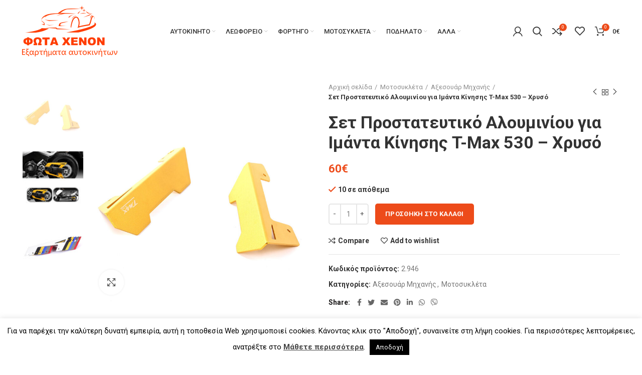

--- FILE ---
content_type: text/html; charset=UTF-8
request_url: https://ledxenon.gr/shop/%CE%BC%CE%BF%CF%84%CE%BF%CF%83%CF%85%CE%BA%CE%BB%CE%AD%CF%84%CE%B1/%CE%B1%CE%BE%CE%B5%CF%83%CE%BF%CF%85%CE%AC%CF%81-%CE%BC%CE%B7%CF%87%CE%B1%CE%BD%CE%AE%CF%82/%CF%83%CE%B5%CF%84-%CF%80%CF%81%CE%BF%CF%83%CF%84%CE%B1%CF%84%CE%B5%CF%85%CF%84%CE%B9%CE%BA%CF%8C-%CE%B1%CE%BB%CE%BF%CF%85%CE%BC%CE%B9%CE%BD%CE%AF%CE%BF%CF%85-%CE%B3%CE%B9%CE%B1-%CE%B9%CE%BC%CE%AC-4/
body_size: 41739
content:
<!DOCTYPE html>
<html lang="el">
<head>
	<meta charset="UTF-8">
	<link rel="profile" href="https://gmpg.org/xfn/11">
	<link rel="pingback" href="https://ledxenon.gr/xmlrpc.php">

			<script>window.MSInputMethodContext && document.documentMode && document.write('<script src="https://ledxenon.gr/wp-content/themes/woodmart/js/libs/ie11CustomProperties.min.js"><\/script>');</script>
		<title>Σετ Προστατευτικό Αλουμινίου για Ιμάντα Κίνησης T-Max 530 – Χρυσό &#8211; LEDXENON</title>
<meta name='robots' content='max-image-preview:large' />
<link rel='dns-prefetch' href='//fonts.googleapis.com' />
<link rel="alternate" type="application/rss+xml" title="Ροή RSS &raquo; LEDXENON" href="https://ledxenon.gr/feed/" />
<link rel="alternate" type="application/rss+xml" title="Ροή Σχολίων &raquo; LEDXENON" href="https://ledxenon.gr/comments/feed/" />
<link rel="alternate" title="oEmbed (JSON)" type="application/json+oembed" href="https://ledxenon.gr/wp-json/oembed/1.0/embed?url=https%3A%2F%2Fledxenon.gr%2Fshop%2F%25ce%25bc%25ce%25bf%25cf%2584%25ce%25bf%25cf%2583%25cf%2585%25ce%25ba%25ce%25bb%25ce%25ad%25cf%2584%25ce%25b1%2F%25ce%25b1%25ce%25be%25ce%25b5%25cf%2583%25ce%25bf%25cf%2585%25ce%25ac%25cf%2581-%25ce%25bc%25ce%25b7%25cf%2587%25ce%25b1%25ce%25bd%25ce%25ae%25cf%2582%2F%25cf%2583%25ce%25b5%25cf%2584-%25cf%2580%25cf%2581%25ce%25bf%25cf%2583%25cf%2584%25ce%25b1%25cf%2584%25ce%25b5%25cf%2585%25cf%2584%25ce%25b9%25ce%25ba%25cf%258c-%25ce%25b1%25ce%25bb%25ce%25bf%25cf%2585%25ce%25bc%25ce%25b9%25ce%25bd%25ce%25af%25ce%25bf%25cf%2585-%25ce%25b3%25ce%25b9%25ce%25b1-%25ce%25b9%25ce%25bc%25ce%25ac-4%2F" />
<link rel="alternate" title="oEmbed (XML)" type="text/xml+oembed" href="https://ledxenon.gr/wp-json/oembed/1.0/embed?url=https%3A%2F%2Fledxenon.gr%2Fshop%2F%25ce%25bc%25ce%25bf%25cf%2584%25ce%25bf%25cf%2583%25cf%2585%25ce%25ba%25ce%25bb%25ce%25ad%25cf%2584%25ce%25b1%2F%25ce%25b1%25ce%25be%25ce%25b5%25cf%2583%25ce%25bf%25cf%2585%25ce%25ac%25cf%2581-%25ce%25bc%25ce%25b7%25cf%2587%25ce%25b1%25ce%25bd%25ce%25ae%25cf%2582%2F%25cf%2583%25ce%25b5%25cf%2584-%25cf%2580%25cf%2581%25ce%25bf%25cf%2583%25cf%2584%25ce%25b1%25cf%2584%25ce%25b5%25cf%2585%25cf%2584%25ce%25b9%25ce%25ba%25cf%258c-%25ce%25b1%25ce%25bb%25ce%25bf%25cf%2585%25ce%25bc%25ce%25b9%25ce%25bd%25ce%25af%25ce%25bf%25cf%2585-%25ce%25b3%25ce%25b9%25ce%25b1-%25ce%25b9%25ce%25bc%25ce%25ac-4%2F&#038;format=xml" />
<style id='wp-img-auto-sizes-contain-inline-css' type='text/css'>
img:is([sizes=auto i],[sizes^="auto," i]){contain-intrinsic-size:3000px 1500px}
/*# sourceURL=wp-img-auto-sizes-contain-inline-css */
</style>
<link rel='stylesheet' id='bootstrap-css' href='https://ledxenon.gr/wp-content/themes/woodmart/css/bootstrap-light.min.css?ver=6.2.4' type='text/css' media='all' />
<link rel='stylesheet' id='woodmart-style-css' href='https://ledxenon.gr/wp-content/themes/woodmart/css/parts/base.min.css?ver=6.2.4' type='text/css' media='all' />
<link rel='stylesheet' id='wd-widget-price-filter-css' href='https://ledxenon.gr/wp-content/themes/woodmart/css/parts/woo-widget-price-filter.min.css?ver=6.2.4' type='text/css' media='all' />
<link rel='stylesheet' id='wp-block-library-css' href='https://ledxenon.gr/wp-includes/css/dist/block-library/style.min.css?ver=6.9' type='text/css' media='all' />
<style id='global-styles-inline-css' type='text/css'>
:root{--wp--preset--aspect-ratio--square: 1;--wp--preset--aspect-ratio--4-3: 4/3;--wp--preset--aspect-ratio--3-4: 3/4;--wp--preset--aspect-ratio--3-2: 3/2;--wp--preset--aspect-ratio--2-3: 2/3;--wp--preset--aspect-ratio--16-9: 16/9;--wp--preset--aspect-ratio--9-16: 9/16;--wp--preset--color--black: #000000;--wp--preset--color--cyan-bluish-gray: #abb8c3;--wp--preset--color--white: #ffffff;--wp--preset--color--pale-pink: #f78da7;--wp--preset--color--vivid-red: #cf2e2e;--wp--preset--color--luminous-vivid-orange: #ff6900;--wp--preset--color--luminous-vivid-amber: #fcb900;--wp--preset--color--light-green-cyan: #7bdcb5;--wp--preset--color--vivid-green-cyan: #00d084;--wp--preset--color--pale-cyan-blue: #8ed1fc;--wp--preset--color--vivid-cyan-blue: #0693e3;--wp--preset--color--vivid-purple: #9b51e0;--wp--preset--gradient--vivid-cyan-blue-to-vivid-purple: linear-gradient(135deg,rgb(6,147,227) 0%,rgb(155,81,224) 100%);--wp--preset--gradient--light-green-cyan-to-vivid-green-cyan: linear-gradient(135deg,rgb(122,220,180) 0%,rgb(0,208,130) 100%);--wp--preset--gradient--luminous-vivid-amber-to-luminous-vivid-orange: linear-gradient(135deg,rgb(252,185,0) 0%,rgb(255,105,0) 100%);--wp--preset--gradient--luminous-vivid-orange-to-vivid-red: linear-gradient(135deg,rgb(255,105,0) 0%,rgb(207,46,46) 100%);--wp--preset--gradient--very-light-gray-to-cyan-bluish-gray: linear-gradient(135deg,rgb(238,238,238) 0%,rgb(169,184,195) 100%);--wp--preset--gradient--cool-to-warm-spectrum: linear-gradient(135deg,rgb(74,234,220) 0%,rgb(151,120,209) 20%,rgb(207,42,186) 40%,rgb(238,44,130) 60%,rgb(251,105,98) 80%,rgb(254,248,76) 100%);--wp--preset--gradient--blush-light-purple: linear-gradient(135deg,rgb(255,206,236) 0%,rgb(152,150,240) 100%);--wp--preset--gradient--blush-bordeaux: linear-gradient(135deg,rgb(254,205,165) 0%,rgb(254,45,45) 50%,rgb(107,0,62) 100%);--wp--preset--gradient--luminous-dusk: linear-gradient(135deg,rgb(255,203,112) 0%,rgb(199,81,192) 50%,rgb(65,88,208) 100%);--wp--preset--gradient--pale-ocean: linear-gradient(135deg,rgb(255,245,203) 0%,rgb(182,227,212) 50%,rgb(51,167,181) 100%);--wp--preset--gradient--electric-grass: linear-gradient(135deg,rgb(202,248,128) 0%,rgb(113,206,126) 100%);--wp--preset--gradient--midnight: linear-gradient(135deg,rgb(2,3,129) 0%,rgb(40,116,252) 100%);--wp--preset--font-size--small: 13px;--wp--preset--font-size--medium: 20px;--wp--preset--font-size--large: 36px;--wp--preset--font-size--x-large: 42px;--wp--preset--spacing--20: 0.44rem;--wp--preset--spacing--30: 0.67rem;--wp--preset--spacing--40: 1rem;--wp--preset--spacing--50: 1.5rem;--wp--preset--spacing--60: 2.25rem;--wp--preset--spacing--70: 3.38rem;--wp--preset--spacing--80: 5.06rem;--wp--preset--shadow--natural: 6px 6px 9px rgba(0, 0, 0, 0.2);--wp--preset--shadow--deep: 12px 12px 50px rgba(0, 0, 0, 0.4);--wp--preset--shadow--sharp: 6px 6px 0px rgba(0, 0, 0, 0.2);--wp--preset--shadow--outlined: 6px 6px 0px -3px rgb(255, 255, 255), 6px 6px rgb(0, 0, 0);--wp--preset--shadow--crisp: 6px 6px 0px rgb(0, 0, 0);}:where(.is-layout-flex){gap: 0.5em;}:where(.is-layout-grid){gap: 0.5em;}body .is-layout-flex{display: flex;}.is-layout-flex{flex-wrap: wrap;align-items: center;}.is-layout-flex > :is(*, div){margin: 0;}body .is-layout-grid{display: grid;}.is-layout-grid > :is(*, div){margin: 0;}:where(.wp-block-columns.is-layout-flex){gap: 2em;}:where(.wp-block-columns.is-layout-grid){gap: 2em;}:where(.wp-block-post-template.is-layout-flex){gap: 1.25em;}:where(.wp-block-post-template.is-layout-grid){gap: 1.25em;}.has-black-color{color: var(--wp--preset--color--black) !important;}.has-cyan-bluish-gray-color{color: var(--wp--preset--color--cyan-bluish-gray) !important;}.has-white-color{color: var(--wp--preset--color--white) !important;}.has-pale-pink-color{color: var(--wp--preset--color--pale-pink) !important;}.has-vivid-red-color{color: var(--wp--preset--color--vivid-red) !important;}.has-luminous-vivid-orange-color{color: var(--wp--preset--color--luminous-vivid-orange) !important;}.has-luminous-vivid-amber-color{color: var(--wp--preset--color--luminous-vivid-amber) !important;}.has-light-green-cyan-color{color: var(--wp--preset--color--light-green-cyan) !important;}.has-vivid-green-cyan-color{color: var(--wp--preset--color--vivid-green-cyan) !important;}.has-pale-cyan-blue-color{color: var(--wp--preset--color--pale-cyan-blue) !important;}.has-vivid-cyan-blue-color{color: var(--wp--preset--color--vivid-cyan-blue) !important;}.has-vivid-purple-color{color: var(--wp--preset--color--vivid-purple) !important;}.has-black-background-color{background-color: var(--wp--preset--color--black) !important;}.has-cyan-bluish-gray-background-color{background-color: var(--wp--preset--color--cyan-bluish-gray) !important;}.has-white-background-color{background-color: var(--wp--preset--color--white) !important;}.has-pale-pink-background-color{background-color: var(--wp--preset--color--pale-pink) !important;}.has-vivid-red-background-color{background-color: var(--wp--preset--color--vivid-red) !important;}.has-luminous-vivid-orange-background-color{background-color: var(--wp--preset--color--luminous-vivid-orange) !important;}.has-luminous-vivid-amber-background-color{background-color: var(--wp--preset--color--luminous-vivid-amber) !important;}.has-light-green-cyan-background-color{background-color: var(--wp--preset--color--light-green-cyan) !important;}.has-vivid-green-cyan-background-color{background-color: var(--wp--preset--color--vivid-green-cyan) !important;}.has-pale-cyan-blue-background-color{background-color: var(--wp--preset--color--pale-cyan-blue) !important;}.has-vivid-cyan-blue-background-color{background-color: var(--wp--preset--color--vivid-cyan-blue) !important;}.has-vivid-purple-background-color{background-color: var(--wp--preset--color--vivid-purple) !important;}.has-black-border-color{border-color: var(--wp--preset--color--black) !important;}.has-cyan-bluish-gray-border-color{border-color: var(--wp--preset--color--cyan-bluish-gray) !important;}.has-white-border-color{border-color: var(--wp--preset--color--white) !important;}.has-pale-pink-border-color{border-color: var(--wp--preset--color--pale-pink) !important;}.has-vivid-red-border-color{border-color: var(--wp--preset--color--vivid-red) !important;}.has-luminous-vivid-orange-border-color{border-color: var(--wp--preset--color--luminous-vivid-orange) !important;}.has-luminous-vivid-amber-border-color{border-color: var(--wp--preset--color--luminous-vivid-amber) !important;}.has-light-green-cyan-border-color{border-color: var(--wp--preset--color--light-green-cyan) !important;}.has-vivid-green-cyan-border-color{border-color: var(--wp--preset--color--vivid-green-cyan) !important;}.has-pale-cyan-blue-border-color{border-color: var(--wp--preset--color--pale-cyan-blue) !important;}.has-vivid-cyan-blue-border-color{border-color: var(--wp--preset--color--vivid-cyan-blue) !important;}.has-vivid-purple-border-color{border-color: var(--wp--preset--color--vivid-purple) !important;}.has-vivid-cyan-blue-to-vivid-purple-gradient-background{background: var(--wp--preset--gradient--vivid-cyan-blue-to-vivid-purple) !important;}.has-light-green-cyan-to-vivid-green-cyan-gradient-background{background: var(--wp--preset--gradient--light-green-cyan-to-vivid-green-cyan) !important;}.has-luminous-vivid-amber-to-luminous-vivid-orange-gradient-background{background: var(--wp--preset--gradient--luminous-vivid-amber-to-luminous-vivid-orange) !important;}.has-luminous-vivid-orange-to-vivid-red-gradient-background{background: var(--wp--preset--gradient--luminous-vivid-orange-to-vivid-red) !important;}.has-very-light-gray-to-cyan-bluish-gray-gradient-background{background: var(--wp--preset--gradient--very-light-gray-to-cyan-bluish-gray) !important;}.has-cool-to-warm-spectrum-gradient-background{background: var(--wp--preset--gradient--cool-to-warm-spectrum) !important;}.has-blush-light-purple-gradient-background{background: var(--wp--preset--gradient--blush-light-purple) !important;}.has-blush-bordeaux-gradient-background{background: var(--wp--preset--gradient--blush-bordeaux) !important;}.has-luminous-dusk-gradient-background{background: var(--wp--preset--gradient--luminous-dusk) !important;}.has-pale-ocean-gradient-background{background: var(--wp--preset--gradient--pale-ocean) !important;}.has-electric-grass-gradient-background{background: var(--wp--preset--gradient--electric-grass) !important;}.has-midnight-gradient-background{background: var(--wp--preset--gradient--midnight) !important;}.has-small-font-size{font-size: var(--wp--preset--font-size--small) !important;}.has-medium-font-size{font-size: var(--wp--preset--font-size--medium) !important;}.has-large-font-size{font-size: var(--wp--preset--font-size--large) !important;}.has-x-large-font-size{font-size: var(--wp--preset--font-size--x-large) !important;}
/*# sourceURL=global-styles-inline-css */
</style>

<style id='classic-theme-styles-inline-css' type='text/css'>
/*! This file is auto-generated */
.wp-block-button__link{color:#fff;background-color:#32373c;border-radius:9999px;box-shadow:none;text-decoration:none;padding:calc(.667em + 2px) calc(1.333em + 2px);font-size:1.125em}.wp-block-file__button{background:#32373c;color:#fff;text-decoration:none}
/*# sourceURL=/wp-includes/css/classic-themes.min.css */
</style>
<link rel='stylesheet' id='cookie-law-info-css' href='https://ledxenon.gr/wp-content/plugins/cookie-law-info/public/css/cookie-law-info-public.css?ver=2.1.1' type='text/css' media='all' />
<link rel='stylesheet' id='cookie-law-info-gdpr-css' href='https://ledxenon.gr/wp-content/plugins/cookie-law-info/public/css/cookie-law-info-gdpr.css?ver=2.1.1' type='text/css' media='all' />
<style id='woocommerce-inline-inline-css' type='text/css'>
.woocommerce form .form-row .required { visibility: visible; }
/*# sourceURL=woocommerce-inline-inline-css */
</style>
<link rel='stylesheet' id='dgwt-wcas-style-css' href='https://ledxenon.gr/wp-content/plugins/ajax-search-for-woocommerce/assets/css/style.min.css?ver=1.17.0' type='text/css' media='all' />
<link rel='stylesheet' id='e-animations-css' href='https://ledxenon.gr/wp-content/plugins/elementor/assets/lib/animations/animations.min.css?ver=3.5.6' type='text/css' media='all' />
<link rel='stylesheet' id='elementor-icons-css' href='https://ledxenon.gr/wp-content/plugins/elementor/assets/lib/eicons/css/elementor-icons.min.css?ver=5.14.0' type='text/css' media='all' />
<link rel='stylesheet' id='elementor-frontend-legacy-css' href='https://ledxenon.gr/wp-content/plugins/elementor/assets/css/frontend-legacy.min.css?ver=3.5.6' type='text/css' media='all' />
<link rel='stylesheet' id='elementor-frontend-css' href='https://ledxenon.gr/wp-content/plugins/elementor/assets/css/frontend.min.css?ver=3.5.6' type='text/css' media='all' />
<link rel='stylesheet' id='elementor-post-14278-css' href='https://ledxenon.gr/wp-content/uploads/elementor/css/post-14278.css?ver=1646416591' type='text/css' media='all' />
<link rel='stylesheet' id='elementor-icons-shared-0-css' href='https://ledxenon.gr/wp-content/plugins/elementor/assets/lib/font-awesome/css/fontawesome.min.css?ver=5.15.3' type='text/css' media='all' />
<link rel='stylesheet' id='elementor-icons-fa-solid-css' href='https://ledxenon.gr/wp-content/plugins/elementor/assets/lib/font-awesome/css/solid.min.css?ver=5.15.3' type='text/css' media='all' />
<link rel='stylesheet' id='elementor-icons-fa-brands-css' href='https://ledxenon.gr/wp-content/plugins/elementor/assets/lib/font-awesome/css/brands.min.css?ver=5.15.3' type='text/css' media='all' />
<link rel='stylesheet' id='elementor-icons-fa-regular-css' href='https://ledxenon.gr/wp-content/plugins/elementor/assets/lib/font-awesome/css/regular.min.css?ver=5.15.3' type='text/css' media='all' />
<link rel='stylesheet' id='wd-widget-recent-post-comments-css' href='https://ledxenon.gr/wp-content/themes/woodmart/css/parts/widget-recent-post-comments.min.css?ver=6.2.4' type='text/css' media='all' />
<link rel='stylesheet' id='wd-widget-wd-recent-posts-css' href='https://ledxenon.gr/wp-content/themes/woodmart/css/parts/widget-wd-recent-posts.min.css?ver=6.2.4' type='text/css' media='all' />
<link rel='stylesheet' id='wd-widget-nav-css' href='https://ledxenon.gr/wp-content/themes/woodmart/css/parts/widget-nav.min.css?ver=6.2.4' type='text/css' media='all' />
<link rel='stylesheet' id='wd-widget-wd-layered-nav-product-cat-css' href='https://ledxenon.gr/wp-content/themes/woodmart/css/parts/woo-widget-wd-layered-nav-product-cat.min.css?ver=6.2.4' type='text/css' media='all' />
<link rel='stylesheet' id='wd-widget-layered-nav-stock-status-css' href='https://ledxenon.gr/wp-content/themes/woodmart/css/parts/woo-widget-layered-nav-stock-status.min.css?ver=6.2.4' type='text/css' media='all' />
<link rel='stylesheet' id='wd-widget-product-list-css' href='https://ledxenon.gr/wp-content/themes/woodmart/css/parts/woo-widget-product-list.min.css?ver=6.2.4' type='text/css' media='all' />
<link rel='stylesheet' id='wd-widget-slider-price-filter-css' href='https://ledxenon.gr/wp-content/themes/woodmart/css/parts/woo-widget-slider-price-filter.min.css?ver=6.2.4' type='text/css' media='all' />
<link rel='stylesheet' id='wd-footer-widget-collapse-css' href='https://ledxenon.gr/wp-content/themes/woodmart/css/parts/footer-widget-collapse.min.css?ver=6.2.4' type='text/css' media='all' />
<link rel='stylesheet' id='wd-wp-gutenberg-css' href='https://ledxenon.gr/wp-content/themes/woodmart/css/parts/wp-gutenberg.min.css?ver=6.2.4' type='text/css' media='all' />
<link rel='stylesheet' id='wd-wpcf7-css' href='https://ledxenon.gr/wp-content/themes/woodmart/css/parts/int-wpcf7.min.css?ver=6.2.4' type='text/css' media='all' />
<link rel='stylesheet' id='wd-revolution-slider-css' href='https://ledxenon.gr/wp-content/themes/woodmart/css/parts/int-revolution-slider.min.css?ver=6.2.4' type='text/css' media='all' />
<link rel='stylesheet' id='wd-elementor-base-css' href='https://ledxenon.gr/wp-content/themes/woodmart/css/parts/int-elementor-base.min.css?ver=6.2.4' type='text/css' media='all' />
<link rel='stylesheet' id='wd-woocommerce-base-css' href='https://ledxenon.gr/wp-content/themes/woodmart/css/parts/woocommerce-base.min.css?ver=6.2.4' type='text/css' media='all' />
<link rel='stylesheet' id='wd-woo-gutenberg-css' href='https://ledxenon.gr/wp-content/themes/woodmart/css/parts/woo-gutenberg.min.css?ver=6.2.4' type='text/css' media='all' />
<link rel='stylesheet' id='wd-page-single-product-css' href='https://ledxenon.gr/wp-content/themes/woodmart/css/parts/woo-page-single-product.min.css?ver=6.2.4' type='text/css' media='all' />
<link rel='stylesheet' id='child-style-css' href='https://ledxenon.gr/wp-content/themes/woodmart-child/style.css?ver=6.2.4' type='text/css' media='all' />
<link rel='stylesheet' id='wd-header-base-css' href='https://ledxenon.gr/wp-content/themes/woodmart/css/parts/header-base.min.css?ver=6.2.4' type='text/css' media='all' />
<link rel='stylesheet' id='wd-mod-tools-css' href='https://ledxenon.gr/wp-content/themes/woodmart/css/parts/mod-tools.min.css?ver=6.2.4' type='text/css' media='all' />
<link rel='stylesheet' id='wd-header-my-account-css' href='https://ledxenon.gr/wp-content/themes/woodmart/css/parts/header-el-my-account.min.css?ver=6.2.4' type='text/css' media='all' />
<link rel='stylesheet' id='wd-header-search-css' href='https://ledxenon.gr/wp-content/themes/woodmart/css/parts/header-el-search.min.css?ver=6.2.4' type='text/css' media='all' />
<link rel='stylesheet' id='wd-header-elements-base-css' href='https://ledxenon.gr/wp-content/themes/woodmart/css/parts/header-el-base.min.css?ver=6.2.4' type='text/css' media='all' />
<link rel='stylesheet' id='wd-header-cart-side-css' href='https://ledxenon.gr/wp-content/themes/woodmart/css/parts/header-el-cart-side.min.css?ver=6.2.4' type='text/css' media='all' />
<link rel='stylesheet' id='wd-header-cart-css' href='https://ledxenon.gr/wp-content/themes/woodmart/css/parts/header-el-cart.min.css?ver=6.2.4' type='text/css' media='all' />
<link rel='stylesheet' id='wd-widget-shopping-cart-css' href='https://ledxenon.gr/wp-content/themes/woodmart/css/parts/woo-widget-shopping-cart.min.css?ver=6.2.4' type='text/css' media='all' />
<link rel='stylesheet' id='wd-page-title-css' href='https://ledxenon.gr/wp-content/themes/woodmart/css/parts/page-title.min.css?ver=6.2.4' type='text/css' media='all' />
<link rel='stylesheet' id='wd-slick-css' href='https://ledxenon.gr/wp-content/themes/woodmart/css/parts/woo-lib-slick-slider.min.css?ver=6.2.4' type='text/css' media='all' />
<link rel='stylesheet' id='wd-owl-carousel-css' href='https://ledxenon.gr/wp-content/themes/woodmart/css/parts/lib-owl-carousel.min.css?ver=6.2.4' type='text/css' media='all' />
<link rel='stylesheet' id='wd-photoswipe-css' href='https://ledxenon.gr/wp-content/themes/woodmart/css/parts/lib-photoswipe.min.css?ver=6.2.4' type='text/css' media='all' />
<link rel='stylesheet' id='wd-add-to-cart-popup-css' href='https://ledxenon.gr/wp-content/themes/woodmart/css/parts/woo-opt-add-to-cart-popup.min.css?ver=6.2.4' type='text/css' media='all' />
<link rel='stylesheet' id='wd-mfp-popup-css' href='https://ledxenon.gr/wp-content/themes/woodmart/css/parts/lib-magnific-popup.min.css?ver=6.2.4' type='text/css' media='all' />
<link rel='stylesheet' id='wd-social-icons-css' href='https://ledxenon.gr/wp-content/themes/woodmart/css/parts/el-social-icons.min.css?ver=6.2.4' type='text/css' media='all' />
<link rel='stylesheet' id='wd-product-loop-css' href='https://ledxenon.gr/wp-content/themes/woodmart/css/parts/woo-product-loop.min.css?ver=6.2.4' type='text/css' media='all' />
<link rel='stylesheet' id='wd-product-loop-quick-css' href='https://ledxenon.gr/wp-content/themes/woodmart/css/parts/woo-product-loop-quick.min.css?ver=6.2.4' type='text/css' media='all' />
<link rel='stylesheet' id='wd-categories-loop-css' href='https://ledxenon.gr/wp-content/themes/woodmart/css/parts/woo-categories-loop.min.css?ver=6.2.4' type='text/css' media='all' />
<link rel='stylesheet' id='wd-categories-loop-default-css' href='https://ledxenon.gr/wp-content/themes/woodmart/css/parts/woo-categories-loop-default.min.css?ver=6.2.4' type='text/css' media='all' />
<link rel='stylesheet' id='wd-footer-base-css' href='https://ledxenon.gr/wp-content/themes/woodmart/css/parts/footer-base.min.css?ver=6.2.4' type='text/css' media='all' />
<link rel='stylesheet' id='wd-scroll-top-css' href='https://ledxenon.gr/wp-content/themes/woodmart/css/parts/opt-scrolltotop.min.css?ver=6.2.4' type='text/css' media='all' />
<link rel='stylesheet' id='wd-header-my-account-sidebar-css' href='https://ledxenon.gr/wp-content/themes/woodmart/css/parts/header-el-my-account-sidebar.min.css?ver=6.2.4' type='text/css' media='all' />
<link rel='stylesheet' id='wd-header-search-fullscreen-css' href='https://ledxenon.gr/wp-content/themes/woodmart/css/parts/header-el-search-fullscreen.min.css?ver=6.2.4' type='text/css' media='all' />
<link rel='stylesheet' id='xts-style-header_202423-css' href='https://ledxenon.gr/wp-content/uploads/2022/03/xts-header_202423-1646485729.css?ver=6.2.4' type='text/css' media='all' />
<link rel='stylesheet' id='xts-style-theme_settings_default-css' href='https://ledxenon.gr/wp-content/uploads/2022/03/xts-theme_settings_default-1647350392.css?ver=6.2.4' type='text/css' media='all' />
<link rel='stylesheet' id='xts-google-fonts-css' href='https://fonts.googleapis.com/css?family=Roboto%3A400%2C700%2C500&#038;ver=6.2.4' type='text/css' media='all' />
<link rel='stylesheet' id='google-fonts-1-css' href='https://fonts.googleapis.com/css?family=Roboto+Slab%3A100%2C100italic%2C200%2C200italic%2C300%2C300italic%2C400%2C400italic%2C500%2C500italic%2C600%2C600italic%2C700%2C700italic%2C800%2C800italic%2C900%2C900italic&#038;display=auto&#038;subset=greek&#038;ver=6.9' type='text/css' media='all' />
<script type="text/javascript" src="https://ledxenon.gr/wp-includes/js/jquery/jquery.min.js?ver=3.7.1" id="jquery-core-js"></script>
<script type="text/javascript" src="https://ledxenon.gr/wp-includes/js/jquery/jquery-migrate.min.js?ver=3.4.1" id="jquery-migrate-js"></script>
<script type="text/javascript" id="cookie-law-info-js-extra">
/* <![CDATA[ */
var Cli_Data = {"nn_cookie_ids":[],"cookielist":[],"non_necessary_cookies":[],"ccpaEnabled":"","ccpaRegionBased":"","ccpaBarEnabled":"","strictlyEnabled":["necessary","obligatoire"],"ccpaType":"gdpr","js_blocking":"","custom_integration":"","triggerDomRefresh":"","secure_cookies":""};
var cli_cookiebar_settings = {"animate_speed_hide":"500","animate_speed_show":"500","background":"#fff","border":"#444","border_on":"","button_1_button_colour":"#000","button_1_button_hover":"#000000","button_1_link_colour":"#fff","button_1_as_button":"1","button_1_new_win":"","button_2_button_colour":"#333","button_2_button_hover":"#292929","button_2_link_colour":"#444","button_2_as_button":"","button_2_hidebar":"","button_3_button_colour":"#000","button_3_button_hover":"#000000","button_3_link_colour":"#fff","button_3_as_button":"1","button_3_new_win":"","button_4_button_colour":"#dedfe0","button_4_button_hover":"#b2b2b3","button_4_link_colour":"#333333","button_4_as_button":"1","button_7_button_colour":"#61a229","button_7_button_hover":"#4e8221","button_7_link_colour":"#fff","button_7_as_button":"1","button_7_new_win":"","font_family":"inherit","header_fix":"","notify_animate_hide":"1","notify_animate_show":"","notify_div_id":"#cookie-law-info-bar","notify_position_horizontal":"right","notify_position_vertical":"bottom","scroll_close":"","scroll_close_reload":"","accept_close_reload":"","reject_close_reload":"","showagain_tab":"1","showagain_background":"#fff","showagain_border":"#000","showagain_div_id":"#cookie-law-info-again","showagain_x_position":"100px","text":"#000","show_once_yn":"","show_once":"10000","logging_on":"","as_popup":"","popup_overlay":"1","bar_heading_text":"","cookie_bar_as":"banner","popup_showagain_position":"bottom-right","widget_position":"left"};
var log_object = {"ajax_url":"https://ledxenon.gr/wp-admin/admin-ajax.php"};
//# sourceURL=cookie-law-info-js-extra
/* ]]> */
</script>
<script type="text/javascript" src="https://ledxenon.gr/wp-content/plugins/cookie-law-info/public/js/cookie-law-info-public.js?ver=2.1.1" id="cookie-law-info-js"></script>
<script type="text/javascript" id="iw-no-right-click-js-extra">
/* <![CDATA[ */
var IwNRCargs = {"rightclick":"Y","draganddrop":"N"};
//# sourceURL=iw-no-right-click-js-extra
/* ]]> */
</script>
<script type="text/javascript" src="https://ledxenon.gr/wp-content/plugins/image-watermark/js/no-right-click.js?ver=1.7.0" id="iw-no-right-click-js"></script>
<script type="text/javascript" src="https://ledxenon.gr/wp-content/themes/woodmart/js/libs/device.min.js?ver=6.2.4" id="wd-device-library-js"></script>
<link rel="https://api.w.org/" href="https://ledxenon.gr/wp-json/" /><link rel="alternate" title="JSON" type="application/json" href="https://ledxenon.gr/wp-json/wp/v2/product/13343" /><link rel="EditURI" type="application/rsd+xml" title="RSD" href="https://ledxenon.gr/xmlrpc.php?rsd" />
<meta name="generator" content="WordPress 6.9" />
<meta name="generator" content="WooCommerce 6.2.1" />
<link rel="canonical" href="https://ledxenon.gr/shop/%ce%bc%ce%bf%cf%84%ce%bf%cf%83%cf%85%ce%ba%ce%bb%ce%ad%cf%84%ce%b1/%ce%b1%ce%be%ce%b5%cf%83%ce%bf%cf%85%ce%ac%cf%81-%ce%bc%ce%b7%cf%87%ce%b1%ce%bd%ce%ae%cf%82/%cf%83%ce%b5%cf%84-%cf%80%cf%81%ce%bf%cf%83%cf%84%ce%b1%cf%84%ce%b5%cf%85%cf%84%ce%b9%ce%ba%cf%8c-%ce%b1%ce%bb%ce%bf%cf%85%ce%bc%ce%b9%ce%bd%ce%af%ce%bf%cf%85-%ce%b3%ce%b9%ce%b1-%ce%b9%ce%bc%ce%ac-4/" />
<link rel='shortlink' href='https://ledxenon.gr/?p=13343' />
<style>.dgwt-wcas-ico-magnifier,.dgwt-wcas-ico-magnifier-handler{max-width:20px}.dgwt-wcas-search-wrapp{max-width:600px}</style>					<meta name="viewport" content="width=device-width, initial-scale=1.0, maximum-scale=1.0, user-scalable=no">
										<noscript><style>.woocommerce-product-gallery{ opacity: 1 !important; }</style></noscript>
	<style type="text/css">.recentcomments a{display:inline !important;padding:0 !important;margin:0 !important;}</style>			<script  type="text/javascript">
				!function(f,b,e,v,n,t,s){if(f.fbq)return;n=f.fbq=function(){n.callMethod?
					n.callMethod.apply(n,arguments):n.queue.push(arguments)};if(!f._fbq)f._fbq=n;
					n.push=n;n.loaded=!0;n.version='2.0';n.queue=[];t=b.createElement(e);t.async=!0;
					t.src=v;s=b.getElementsByTagName(e)[0];s.parentNode.insertBefore(t,s)}(window,
					document,'script','https://connect.facebook.net/en_US/fbevents.js');
			</script>
			<!-- WooCommerce Facebook Integration Begin -->
			<script  type="text/javascript">

				fbq('init', '385462526005338', {}, {
    "agent": "woocommerce-6.2.1-2.6.11"
});

				fbq( 'track', 'PageView', {
    "source": "woocommerce",
    "version": "6.2.1",
    "pluginVersion": "2.6.11"
} );

				document.addEventListener( 'DOMContentLoaded', function() {
					jQuery && jQuery( function( $ ) {
						// Insert placeholder for events injected when a product is added to the cart through AJAX.
						$( document.body ).append( '<div class=\"wc-facebook-pixel-event-placeholder\"></div>' );
					} );
				}, false );

			</script>
			<!-- WooCommerce Facebook Integration End -->
			<meta name="generator" content="Powered by Slider Revolution 6.5.17 - responsive, Mobile-Friendly Slider Plugin for WordPress with comfortable drag and drop interface." />
<link rel="icon" href="https://ledxenon.gr/wp-content/uploads/2022/03/favicon.png" sizes="32x32" />
<link rel="icon" href="https://ledxenon.gr/wp-content/uploads/2022/03/favicon.png" sizes="192x192" />
<link rel="apple-touch-icon" href="https://ledxenon.gr/wp-content/uploads/2022/03/favicon.png" />
<meta name="msapplication-TileImage" content="https://ledxenon.gr/wp-content/uploads/2022/03/favicon.png" />
<script>function setREVStartSize(e){
			//window.requestAnimationFrame(function() {
				window.RSIW = window.RSIW===undefined ? window.innerWidth : window.RSIW;
				window.RSIH = window.RSIH===undefined ? window.innerHeight : window.RSIH;
				try {
					var pw = document.getElementById(e.c).parentNode.offsetWidth,
						newh;
					pw = pw===0 || isNaN(pw) ? window.RSIW : pw;
					e.tabw = e.tabw===undefined ? 0 : parseInt(e.tabw);
					e.thumbw = e.thumbw===undefined ? 0 : parseInt(e.thumbw);
					e.tabh = e.tabh===undefined ? 0 : parseInt(e.tabh);
					e.thumbh = e.thumbh===undefined ? 0 : parseInt(e.thumbh);
					e.tabhide = e.tabhide===undefined ? 0 : parseInt(e.tabhide);
					e.thumbhide = e.thumbhide===undefined ? 0 : parseInt(e.thumbhide);
					e.mh = e.mh===undefined || e.mh=="" || e.mh==="auto" ? 0 : parseInt(e.mh,0);
					if(e.layout==="fullscreen" || e.l==="fullscreen")
						newh = Math.max(e.mh,window.RSIH);
					else{
						e.gw = Array.isArray(e.gw) ? e.gw : [e.gw];
						for (var i in e.rl) if (e.gw[i]===undefined || e.gw[i]===0) e.gw[i] = e.gw[i-1];
						e.gh = e.el===undefined || e.el==="" || (Array.isArray(e.el) && e.el.length==0)? e.gh : e.el;
						e.gh = Array.isArray(e.gh) ? e.gh : [e.gh];
						for (var i in e.rl) if (e.gh[i]===undefined || e.gh[i]===0) e.gh[i] = e.gh[i-1];
											
						var nl = new Array(e.rl.length),
							ix = 0,
							sl;
						e.tabw = e.tabhide>=pw ? 0 : e.tabw;
						e.thumbw = e.thumbhide>=pw ? 0 : e.thumbw;
						e.tabh = e.tabhide>=pw ? 0 : e.tabh;
						e.thumbh = e.thumbhide>=pw ? 0 : e.thumbh;
						for (var i in e.rl) nl[i] = e.rl[i]<window.RSIW ? 0 : e.rl[i];
						sl = nl[0];
						for (var i in nl) if (sl>nl[i] && nl[i]>0) { sl = nl[i]; ix=i;}
						var m = pw>(e.gw[ix]+e.tabw+e.thumbw) ? 1 : (pw-(e.tabw+e.thumbw)) / (e.gw[ix]);
						newh =  (e.gh[ix] * m) + (e.tabh + e.thumbh);
					}
					var el = document.getElementById(e.c);
					if (el!==null && el) el.style.height = newh+"px";
					el = document.getElementById(e.c+"_wrapper");
					if (el!==null && el) {
						el.style.height = newh+"px";
						el.style.display = "block";
					}
				} catch(e){
					console.log("Failure at Presize of Slider:" + e)
				}
			//});
		  };</script>
<style>
		
		</style><!-- WooCommerce Google Analytics Integration -->
		<script type='text/javascript'>
			var gaProperty = 'UA-118782307-1';
			var disableStr = 'ga-disable-' + gaProperty;
			if ( document.cookie.indexOf( disableStr + '=true' ) > -1 ) {
				window[disableStr] = true;
			}
			function gaOptout() {
				document.cookie = disableStr + '=true; expires=Thu, 31 Dec 2099 23:59:59 UTC; path=/';
				window[disableStr] = true;
			}
		</script><script async src="https://www.googletagmanager.com/gtag/js?id=UA-118782307-1"></script>
		<script>
		window.dataLayer = window.dataLayer || [];
		function gtag(){dataLayer.push(arguments);}
		gtag('js', new Date());
		gtag('set', 'developer_id.dOGY3NW', true);

		gtag('config', 'UA-118782307-1', {
			'allow_google_signals': true,
			'link_attribution': false,
			'anonymize_ip': true,
			'linker':{
				'domains': [],
				'allow_incoming': false,
			},
			'custom_map': {
				'dimension1': 'logged_in'
			},
			'logged_in': 'no'
		} );

		
		</script>
		
		<!-- /WooCommerce Google Analytics Integration --><link rel='stylesheet' id='rs-plugin-settings-css' href='https://ledxenon.gr/wp-content/plugins/revslider/public/assets/css/rs6.css?ver=6.5.17' type='text/css' media='all' />
<style id='rs-plugin-settings-inline-css' type='text/css'>
#rs-demo-id {}
/*# sourceURL=rs-plugin-settings-inline-css */
</style>
</head>

<body data-rsssl=1 class="wp-singular product-template-default single single-product postid-13343 wp-theme-woodmart wp-child-theme-woodmart-child theme-woodmart woocommerce woocommerce-page woocommerce-no-js wrapper-full-width  woodmart-product-design-default categories-accordion-on woodmart-archive-shop woodmart-ajax-shop-on offcanvas-sidebar-mobile offcanvas-sidebar-tablet dropdowns-color-light elementor-default elementor-kit-14278">
			<script type="text/javascript" id="wd-flicker-fix">// Flicker fix.</script>	
	
	<div class="website-wrapper">
									<header class="whb-header whb-sticky-shadow whb-scroll-stick whb-sticky-real whb-hide-on-scroll whb-custom-header">
					<div class="whb-main-header">
	
<div class="whb-row whb-general-header whb-sticky-row whb-without-bg whb-without-border whb-color-dark whb-flex-flex-middle">
	<div class="container">
		<div class="whb-flex-row whb-general-header-inner">
			<div class="whb-column whb-col-left whb-visible-lg">
	<div class="site-logo">
	<a href="https://ledxenon.gr/" class="wd-logo wd-main-logo" rel="home">
		<img src="https://ledxenon.gr/wp-content/uploads/2022/03/ledxenon-logo.png" alt="LEDXENON" style="max-width: 230px;" />	</a>
	</div>
</div>
<div class="whb-column whb-col-center whb-visible-lg">
	<div class="wd-header-nav wd-header-main-nav text-center" role="navigation">
	<ul id="menu-main-navigation" class="menu wd-nav wd-nav-main wd-style-default wd-gap-s"><li id="menu-item-15745" class="menu-item menu-item-type-taxonomy menu-item-object-product_cat menu-item-has-children menu-item-15745 item-level-0 menu-simple-dropdown wd-event-hover"><a href="https://ledxenon.gr/product-category/%ce%b1%cf%85%cf%84%ce%bf%ce%ba%ce%af%ce%bd%ce%b7%cf%84%ce%b1/" class="woodmart-nav-link"><span class="nav-link-text">Αυτοκίνητο</span></a><div class="color-scheme-light wd-design-default wd-dropdown-menu wd-dropdown"><div class="container">
<ul class="wd-sub-menu color-scheme-light">
	<li id="menu-item-15786" class="menu-item menu-item-type-taxonomy menu-item-object-product_cat menu-item-has-children menu-item-15786 item-level-1 wd-event-hover"><a href="https://ledxenon.gr/product-category/%ce%b1%cf%85%cf%84%ce%bf%ce%ba%ce%af%ce%bd%ce%b7%cf%84%ce%b1/car-audio/" class="woodmart-nav-link">Car Audio</a>
	<ul class="sub-sub-menu wd-dropdown">
		<li id="menu-item-15789" class="menu-item menu-item-type-taxonomy menu-item-object-product_cat menu-item-15789 item-level-2"><a href="https://ledxenon.gr/product-category/%ce%b1%cf%85%cf%84%ce%bf%ce%ba%ce%af%ce%bd%ce%b7%cf%84%ce%b1/car-audio/fm-transmitters/" class="woodmart-nav-link">FM Transmitters</a></li>
		<li id="menu-item-15794" class="menu-item menu-item-type-taxonomy menu-item-object-product_cat menu-item-15794 item-level-2"><a href="https://ledxenon.gr/product-category/%ce%b1%cf%85%cf%84%ce%bf%ce%ba%ce%af%ce%bd%ce%b7%cf%84%ce%b1/car-audio/%ce%b1%ce%be%ce%b5%cf%83%ce%bf%cf%85%ce%ac%cf%81-multimedia-%ce%b1%cf%85%cf%84%ce%bf%ce%ba%ce%b9%ce%bd%ce%ae%cf%84%ce%bf%cf%85/" class="woodmart-nav-link">Αξεσουάρ Multimedia</a></li>
		<li id="menu-item-15797" class="menu-item menu-item-type-taxonomy menu-item-object-product_cat menu-item-15797 item-level-2"><a href="https://ledxenon.gr/product-category/%ce%b1%cf%85%cf%84%ce%bf%ce%ba%ce%af%ce%bd%ce%b7%cf%84%ce%b1/car-audio/%ce%b5%ce%bd%ce%b9%cf%83%cf%87%cf%85%cf%84%ce%ad%cf%82-%ce%b1%cf%85%cf%84%ce%bf%ce%ba%ce%b9%ce%bd%ce%ae%cf%84%ce%bf%cf%85/" class="woodmart-nav-link">Ενισχυτές</a></li>
		<li id="menu-item-15798" class="menu-item menu-item-type-taxonomy menu-item-object-product_cat menu-item-15798 item-level-2"><a href="https://ledxenon.gr/product-category/%ce%b1%cf%85%cf%84%ce%bf%ce%ba%ce%af%ce%bd%ce%b7%cf%84%ce%b1/car-audio/%ce%ba%ce%b1%ce%bb%cf%89%ce%b4%ce%b9%cf%8e%cf%83%ce%b5%ce%b9%cf%82-%ce%b5%ce%bd%ce%b9%cf%83%cf%87%cf%85%cf%84%cf%8e%ce%bd/" class="woodmart-nav-link">Καλωδιώσεις Ενισχυτών</a></li>
		<li id="menu-item-15803" class="menu-item menu-item-type-taxonomy menu-item-object-product_cat menu-item-15803 item-level-2"><a href="https://ledxenon.gr/product-category/%ce%b1%cf%85%cf%84%ce%bf%ce%ba%ce%af%ce%bd%ce%b7%cf%84%ce%b1/car-audio/%ce%b7%cf%87%ce%b5%ce%af%ce%b1-%ce%b1%cf%85%cf%84%ce%bf%ce%ba%ce%b9%ce%bd%ce%ae%cf%84%ce%bf%cf%85/" class="woodmart-nav-link">Ηχεία</a></li>
		<li id="menu-item-15806" class="menu-item menu-item-type-taxonomy menu-item-object-product_cat menu-item-15806 item-level-2"><a href="https://ledxenon.gr/product-category/%ce%b1%cf%85%cf%84%ce%bf%ce%ba%ce%af%ce%bd%ce%b7%cf%84%ce%b1/car-audio/%ce%b7%cf%87%ce%bf%cf%83%cf%85%cf%83%cf%84%ce%ae%ce%bc%ce%b1%cf%84%ce%b1-%ce%b1%cf%85%cf%84%ce%bf%ce%ba%ce%b9%ce%bd%ce%ae%cf%84%ce%bf%cf%85/" class="woodmart-nav-link">Ηχοσυστήματα</a></li>
	</ul>
</li>
	<li id="menu-item-15807" class="menu-item menu-item-type-taxonomy menu-item-object-product_cat menu-item-has-children menu-item-15807 item-level-1 wd-event-hover"><a href="https://ledxenon.gr/product-category/%ce%b1%cf%85%cf%84%ce%bf%ce%ba%ce%af%ce%bd%ce%b7%cf%84%ce%b1/%ce%b1%ce%bd%ce%b1%ce%bb%cf%8e%cf%83%ce%b9%ce%bc%ce%b1-%ce%b1%cf%85%cf%84%ce%bf%ce%ba%ce%b9%ce%bd%ce%ae%cf%84%ce%bf%cf%85/" class="woodmart-nav-link">Αναλώσιμα Αυτοκινήτου</a>
	<ul class="sub-sub-menu wd-dropdown">
		<li id="menu-item-15812" class="menu-item menu-item-type-taxonomy menu-item-object-product_cat menu-item-15812 item-level-2"><a href="https://ledxenon.gr/product-category/%ce%b1%cf%85%cf%84%ce%bf%ce%ba%ce%af%ce%bd%ce%b7%cf%84%ce%b1/%ce%b1%ce%bd%ce%b1%ce%bb%cf%8e%cf%83%ce%b9%ce%bc%ce%b1-%ce%b1%cf%85%cf%84%ce%bf%ce%ba%ce%b9%ce%bd%ce%ae%cf%84%ce%bf%cf%85/%cf%86%ce%af%ce%bb%cf%84%cf%81%ce%b1-%ce%b1%ce%ad%cf%81%ce%bf%cf%82-%ce%b1%cf%85%cf%84%ce%bf%ce%ba%ce%b9%ce%bd%ce%ae%cf%84%ce%bf%cf%85/" class="woodmart-nav-link">Φίλτρα Αέρος</a></li>
	</ul>
</li>
	<li id="menu-item-15929" class="menu-item menu-item-type-taxonomy menu-item-object-product_cat menu-item-15929 item-level-1"><a href="https://ledxenon.gr/product-category/%ce%b1%cf%85%cf%84%ce%bf%ce%ba%ce%af%ce%bd%ce%b7%cf%84%ce%b1/%ce%b1%ce%be%ce%b5%cf%83%ce%bf%cf%85%ce%ac%cf%81-%ce%b5%ce%be%cf%89%cf%84%ce%b5%cf%81%ce%b9%ce%ba%ce%bf%cf%8d/" class="woodmart-nav-link">Αξεσουάρ Εξωτερικού</a></li>
	<li id="menu-item-15930" class="menu-item menu-item-type-taxonomy menu-item-object-product_cat menu-item-15930 item-level-1"><a href="https://ledxenon.gr/product-category/%ce%b1%cf%85%cf%84%ce%bf%ce%ba%ce%af%ce%bd%ce%b7%cf%84%ce%b1/%ce%b2%ce%b5%ce%bb%cf%84%ce%b9%cf%89%cf%83%ce%b7-%ce%ba%ce%b9%ce%bd%ce%b7%cf%84%ce%b7%cf%81%ce%b1/" class="woodmart-nav-link">Βελτίωση Κινητήρα</a></li>
	<li id="menu-item-15813" class="menu-item menu-item-type-taxonomy menu-item-object-product_cat menu-item-has-children menu-item-15813 item-level-1 wd-event-hover"><a href="https://ledxenon.gr/product-category/%ce%b1%cf%85%cf%84%ce%bf%ce%ba%ce%af%ce%bd%ce%b7%cf%84%ce%b1/%ce%b5%cf%83%cf%89%cf%84%ce%b5%cf%81%ce%b9%ce%ba%ce%bf-%ce%b1%cf%85%cf%84%ce%bf%ce%ba%ce%b9%ce%bd%ce%b7%cf%84%ce%bf%cf%85/" class="woodmart-nav-link">Εσωτερικό Αυτοκινήτου</a>
	<ul class="sub-sub-menu wd-dropdown">
		<li id="menu-item-15931" class="menu-item menu-item-type-taxonomy menu-item-object-product_cat menu-item-15931 item-level-2"><a href="https://ledxenon.gr/product-category/%ce%b1%cf%85%cf%84%ce%bf%ce%ba%ce%af%ce%bd%ce%b7%cf%84%ce%b1/%ce%b5%cf%83%cf%89%cf%84%ce%b5%cf%81%ce%b9%ce%ba%ce%bf-%ce%b1%cf%85%cf%84%ce%bf%ce%ba%ce%b9%ce%bd%ce%b7%cf%84%ce%bf%cf%85/%ce%b1%ce%bd%ce%b1%cf%80%cf%84%ce%ae%cf%81%ce%b5%cf%82/" class="woodmart-nav-link">Αναπτήρες</a></li>
		<li id="menu-item-15816" class="menu-item menu-item-type-taxonomy menu-item-object-product_cat menu-item-15816 item-level-2"><a href="https://ledxenon.gr/product-category/%ce%b1%cf%85%cf%84%ce%bf%ce%ba%ce%af%ce%bd%ce%b7%cf%84%ce%b1/%ce%b5%cf%83%cf%89%cf%84%ce%b5%cf%81%ce%b9%ce%ba%ce%bf-%ce%b1%cf%85%cf%84%ce%bf%ce%ba%ce%b9%ce%bd%ce%b7%cf%84%ce%bf%cf%85/%ce%b2%ce%ac%cf%83%ce%b5%ce%b9%cf%82-%ce%ba%ce%b9%ce%bd%ce%b7%cf%84%cf%8e%ce%bd-tablet/" class="woodmart-nav-link">Βάσεις Κινητών &amp; Tablet</a></li>
		<li id="menu-item-15820" class="menu-item menu-item-type-taxonomy menu-item-object-product_cat menu-item-15820 item-level-2"><a href="https://ledxenon.gr/product-category/%ce%b1%cf%85%cf%84%ce%bf%ce%ba%ce%af%ce%bd%ce%b7%cf%84%ce%b1/%ce%b5%cf%83%cf%89%cf%84%ce%b5%cf%81%ce%b9%ce%ba%ce%bf-%ce%b1%cf%85%cf%84%ce%bf%ce%ba%ce%b9%ce%bd%ce%b7%cf%84%ce%bf%cf%85/%ce%ad%ce%be%cf%85%cf%80%ce%bd%ce%b1-%ce%b1%ce%be%ce%b5%cf%83%ce%bf%cf%85%ce%ac%cf%81-%ce%b5%cf%83%cf%89%cf%84%ce%b5%cf%81%ce%b9%ce%ba%ce%bf%cf%8d-%ce%b1%cf%85%cf%84%ce%bf%ce%ba%ce%b9%ce%bd%ce%ae/" class="woodmart-nav-link">Έξυπνα Αξεσουάρ Εσωτερικού</a></li>
		<li id="menu-item-15932" class="menu-item menu-item-type-taxonomy menu-item-object-product_cat menu-item-15932 item-level-2"><a href="https://ledxenon.gr/product-category/%ce%b1%cf%85%cf%84%ce%bf%ce%ba%ce%af%ce%bd%ce%b7%cf%84%ce%b1/%ce%b5%cf%83%cf%89%cf%84%ce%b5%cf%81%ce%b9%ce%ba%ce%bf-%ce%b1%cf%85%cf%84%ce%bf%ce%ba%ce%b9%ce%bd%ce%b7%cf%84%ce%bf%cf%85/%ce%b6%cf%8e%ce%bd%ce%b5%cf%82-%ce%b1%cf%83%cf%86%ce%b1%ce%bb%ce%b5%ce%af%ce%b1%cf%82/" class="woodmart-nav-link">Ζώνες Ασφαλείας</a></li>
		<li id="menu-item-15822" class="menu-item menu-item-type-taxonomy menu-item-object-product_cat menu-item-15822 item-level-2"><a href="https://ledxenon.gr/product-category/%ce%b1%cf%85%cf%84%ce%bf%ce%ba%ce%af%ce%bd%ce%b7%cf%84%ce%b1/%ce%b5%cf%83%cf%89%cf%84%ce%b5%cf%81%ce%b9%ce%ba%ce%bf-%ce%b1%cf%85%cf%84%ce%bf%ce%ba%ce%b9%ce%bd%ce%b7%cf%84%ce%bf%cf%85/%ce%b8%ce%ae%ce%ba%ce%b5%cf%82-%cf%80%ce%bf%cf%84%ce%b7%cf%81%ce%bf%ce%b8%ce%ae%ce%ba%ce%b5%cf%82/" class="woodmart-nav-link">Θήκες &amp; Ποτηροθήκες</a></li>
		<li id="menu-item-15933" class="menu-item menu-item-type-taxonomy menu-item-object-product_cat menu-item-15933 item-level-2"><a href="https://ledxenon.gr/product-category/%ce%b1%cf%85%cf%84%ce%bf%ce%ba%ce%af%ce%bd%ce%b7%cf%84%ce%b1/%ce%b5%cf%83%cf%89%cf%84%ce%b5%cf%81%ce%b9%ce%ba%ce%bf-%ce%b1%cf%85%cf%84%ce%bf%ce%ba%ce%b9%ce%bd%ce%b7%cf%84%ce%bf%cf%85/%ce%ba%ce%b1%ce%b8%ce%b9%cf%83%ce%bc%ce%b1%cf%84%ce%b1-%ce%ba%ce%b1%ce%b9-%ce%ba%ce%b1%ce%bb%cf%85%ce%bc%ce%b1%cf%84%ce%b1/" class="woodmart-nav-link">Καθίσματα &amp; Καλύμματα</a></li>
		<li id="menu-item-15827" class="menu-item menu-item-type-taxonomy menu-item-object-product_cat menu-item-15827 item-level-2"><a href="https://ledxenon.gr/product-category/%ce%b1%cf%85%cf%84%ce%bf%ce%ba%ce%af%ce%bd%ce%b7%cf%84%ce%b1/%ce%b5%cf%83%cf%89%cf%84%ce%b5%cf%81%ce%b9%ce%ba%ce%bf-%ce%b1%cf%85%cf%84%ce%bf%ce%ba%ce%b9%ce%bd%ce%b7%cf%84%ce%bf%cf%85/%ce%ba%ce%b1%ce%bb%cf%8d%ce%bc%ce%bc%ce%b1%cf%84%ce%b1-%cf%84%ce%b9%ce%bc%ce%bf%ce%bd%ce%b9%cf%8e%ce%bd-%ce%b1%cf%85%cf%84%ce%bf%ce%ba%ce%b9%ce%bd%ce%ae%cf%84%ce%bf%cf%85/" class="woodmart-nav-link">Καλύμματα Τιμονιών</a></li>
		<li id="menu-item-15934" class="menu-item menu-item-type-taxonomy menu-item-object-product_cat menu-item-15934 item-level-2"><a href="https://ledxenon.gr/product-category/%ce%b1%cf%85%cf%84%ce%bf%ce%ba%ce%af%ce%bd%ce%b7%cf%84%ce%b1/%ce%b5%cf%83%cf%89%cf%84%ce%b5%cf%81%ce%b9%ce%ba%ce%bf-%ce%b1%cf%85%cf%84%ce%bf%ce%ba%ce%b9%ce%bd%ce%b7%cf%84%ce%bf%cf%85/%ce%bb%ce%b5%ce%b2%ce%b9%ce%ad%ce%b4%ce%b5%cf%82-%cf%86%ce%bf%cf%8d%cf%83%ce%ba%ce%b5%cf%82-%cf%84%ce%b1%cf%87%cf%85%cf%84%ce%ae%cf%84%cf%89%ce%bd/" class="woodmart-nav-link">Λεβιέδες &amp; Φούσκες Ταχυτήτων</a></li>
		<li id="menu-item-15935" class="menu-item menu-item-type-taxonomy menu-item-object-product_cat menu-item-15935 item-level-2"><a href="https://ledxenon.gr/product-category/%ce%b1%cf%85%cf%84%ce%bf%ce%ba%ce%af%ce%bd%ce%b7%cf%84%ce%b1/%ce%b5%cf%83%cf%89%cf%84%ce%b5%cf%81%ce%b9%ce%ba%ce%bf-%ce%b1%cf%85%cf%84%ce%bf%ce%ba%ce%b9%ce%bd%ce%b7%cf%84%ce%bf%cf%85/%cf%8c%cf%81%ce%b3%ce%b1%ce%bd%ce%b1-%ce%b1%cf%85%cf%84%ce%bf%ce%ba%ce%b9%ce%bd%ce%ae%cf%84%ce%bf%cf%85/" class="woodmart-nav-link">Όργανα Αυτοκινήτου</a></li>
		<li id="menu-item-15830" class="menu-item menu-item-type-taxonomy menu-item-object-product_cat menu-item-15830 item-level-2"><a href="https://ledxenon.gr/product-category/%ce%b1%cf%85%cf%84%ce%bf%ce%ba%ce%af%ce%bd%ce%b7%cf%84%ce%b1/%ce%b5%cf%83%cf%89%cf%84%ce%b5%cf%81%ce%b9%ce%ba%ce%bf-%ce%b1%cf%85%cf%84%ce%bf%ce%ba%ce%b9%ce%bd%ce%b7%cf%84%ce%bf%cf%85/%cf%80%ce%b1%cf%84%ce%ac%ce%ba%ce%b9%ce%b1-%ce%b1%cf%85%cf%84%ce%bf%ce%ba%ce%b9%ce%bd%ce%ae%cf%84%ce%bf%cf%85/" class="woodmart-nav-link">Πατάκια</a></li>
		<li id="menu-item-15936" class="menu-item menu-item-type-taxonomy menu-item-object-product_cat menu-item-15936 item-level-2"><a href="https://ledxenon.gr/product-category/%ce%b1%cf%85%cf%84%ce%bf%ce%ba%ce%af%ce%bd%ce%b7%cf%84%ce%b1/%ce%b5%cf%83%cf%89%cf%84%ce%b5%cf%81%ce%b9%ce%ba%ce%bf-%ce%b1%cf%85%cf%84%ce%bf%ce%ba%ce%b9%ce%bd%ce%b7%cf%84%ce%bf%cf%85/%cf%80%ce%b5%cf%84%ce%b1%ce%bb%ce%b9%ce%ad%cf%81%ce%b5%cf%82-%ce%b1%cf%85%cf%84%ce%bf%ce%ba%ce%b9%ce%bd%ce%ae%cf%84%ce%bf%cf%85/" class="woodmart-nav-link">Πεταλιέρες Αυτοκινήτου</a></li>
		<li id="menu-item-15937" class="menu-item menu-item-type-taxonomy menu-item-object-product_cat menu-item-15937 item-level-2"><a href="https://ledxenon.gr/product-category/%ce%b1%cf%85%cf%84%ce%bf%ce%ba%ce%af%ce%bd%ce%b7%cf%84%ce%b1/%ce%b5%cf%83%cf%89%cf%84%ce%b5%cf%81%ce%b9%ce%ba%ce%bf-%ce%b1%cf%85%cf%84%ce%bf%ce%ba%ce%b9%ce%bd%ce%b7%cf%84%ce%bf%cf%85/%cf%83%cf%84%ce%b1%cf%87%cf%84%ce%bf%ce%b4%ce%bf%cf%87%ce%b5%ce%af%ce%b1/" class="woodmart-nav-link">Σταχτοδοχεία</a></li>
		<li id="menu-item-15938" class="menu-item menu-item-type-taxonomy menu-item-object-product_cat menu-item-15938 item-level-2"><a href="https://ledxenon.gr/product-category/%ce%b1%cf%85%cf%84%ce%bf%ce%ba%ce%af%ce%bd%ce%b7%cf%84%ce%b1/%ce%b5%cf%83%cf%89%cf%84%ce%b5%cf%81%ce%b9%ce%ba%ce%bf-%ce%b1%cf%85%cf%84%ce%bf%ce%ba%ce%b9%ce%bd%ce%b7%cf%84%ce%bf%cf%85/%cf%84%ce%b5%ce%bc%cf%80%ce%ad%ce%bb%ce%b7%ce%b4%ce%b5%cf%82-%ce%b1%cf%85%cf%84%ce%bf%ce%ba%ce%b9%ce%bd%ce%ae%cf%84%ce%bf%cf%85/" class="woodmart-nav-link">Τεμπέληδες Αυτοκινήτου</a></li>
		<li id="menu-item-15939" class="menu-item menu-item-type-taxonomy menu-item-object-product_cat menu-item-15939 item-level-2"><a href="https://ledxenon.gr/product-category/%ce%b1%cf%85%cf%84%ce%bf%ce%ba%ce%af%ce%bd%ce%b7%cf%84%ce%b1/%ce%b5%cf%83%cf%89%cf%84%ce%b5%cf%81%ce%b9%ce%ba%ce%bf-%ce%b1%cf%85%cf%84%ce%bf%ce%ba%ce%b9%ce%bd%ce%b7%cf%84%ce%bf%cf%85/%cf%84%ce%b9%ce%bc%cf%8c%ce%bd%ce%b9%ce%b1-%ce%b1%cf%85%cf%84%ce%bf%ce%ba%ce%b9%ce%bd%ce%ae%cf%84%ce%bf%cf%85/" class="woodmart-nav-link">Τιμόνια Αυτοκινήτου</a></li>
	</ul>
</li>
	<li id="menu-item-15833" class="menu-item menu-item-type-taxonomy menu-item-object-product_cat menu-item-has-children menu-item-15833 item-level-1 wd-event-hover"><a href="https://ledxenon.gr/product-category/%ce%b1%cf%85%cf%84%ce%bf%ce%ba%ce%af%ce%bd%ce%b7%cf%84%ce%b1/%ce%b7%ce%bb%ce%b5%ce%ba%cf%84%cf%81%ce%bf%ce%bd%ce%b9%ce%ba%ce%ac-%ce%b7%ce%bb%ce%b5%ce%ba%cf%84%cf%81%ce%b9%ce%ba%ce%ac-%ce%b1%cf%85%cf%84%ce%bf%ce%ba%ce%b9%ce%bd%ce%ae%cf%84%ce%bf%cf%85/" class="woodmart-nav-link">Ηλεκτρονικά &#038; Ηλεκτρικά</a>
	<ul class="sub-sub-menu wd-dropdown">
		<li id="menu-item-15834" class="menu-item menu-item-type-taxonomy menu-item-object-product_cat menu-item-15834 item-level-2"><a href="https://ledxenon.gr/product-category/%ce%b1%cf%85%cf%84%ce%bf%ce%ba%ce%af%ce%bd%ce%b7%cf%84%ce%b1/%ce%b7%ce%bb%ce%b5%ce%ba%cf%84%cf%81%ce%bf%ce%bd%ce%b9%ce%ba%ce%ac-%ce%b7%ce%bb%ce%b5%ce%ba%cf%84%cf%81%ce%b9%ce%ba%ce%ac-%ce%b1%cf%85%cf%84%ce%bf%ce%ba%ce%b9%ce%bd%ce%ae%cf%84%ce%bf%cf%85/bluetooth-car-kit/" class="woodmart-nav-link">Bluetooth Car Kit</a></li>
		<li id="menu-item-15837" class="menu-item menu-item-type-taxonomy menu-item-object-product_cat menu-item-15837 item-level-2"><a href="https://ledxenon.gr/product-category/%ce%b1%cf%85%cf%84%ce%bf%ce%ba%ce%af%ce%bd%ce%b7%cf%84%ce%b1/%ce%b7%ce%bb%ce%b5%ce%ba%cf%84%cf%81%ce%bf%ce%bd%ce%b9%ce%ba%ce%ac-%ce%b7%ce%bb%ce%b5%ce%ba%cf%84%cf%81%ce%b9%ce%ba%ce%ac-%ce%b1%cf%85%cf%84%ce%bf%ce%ba%ce%b9%ce%bd%ce%ae%cf%84%ce%bf%cf%85/gps-trackers/" class="woodmart-nav-link">GPS Trackers</a></li>
		<li id="menu-item-15842" class="menu-item menu-item-type-taxonomy menu-item-object-product_cat menu-item-15842 item-level-2"><a href="https://ledxenon.gr/product-category/%ce%b1%cf%85%cf%84%ce%bf%ce%ba%ce%af%ce%bd%ce%b7%cf%84%ce%b1/%ce%b7%ce%bb%ce%b5%ce%ba%cf%84%cf%81%ce%bf%ce%bd%ce%b9%ce%ba%ce%ac-%ce%b7%ce%bb%ce%b5%ce%ba%cf%84%cf%81%ce%b9%ce%ba%ce%ac-%ce%b1%cf%85%cf%84%ce%bf%ce%ba%ce%b9%ce%bd%ce%ae%cf%84%ce%bf%cf%85/inverters-%ce%b1%cf%85%cf%84%ce%bf%ce%ba%ce%b9%ce%bd%ce%ae%cf%84%ce%bf%cf%85/" class="woodmart-nav-link">Inverters</a></li>
		<li id="menu-item-15843" class="menu-item menu-item-type-taxonomy menu-item-object-product_cat menu-item-has-children menu-item-15843 item-level-2 wd-event-hover"><a href="https://ledxenon.gr/product-category/%ce%b1%cf%85%cf%84%ce%bf%ce%ba%ce%af%ce%bd%ce%b7%cf%84%ce%b1/%ce%b7%ce%bb%ce%b5%ce%ba%cf%84%cf%81%ce%bf%ce%bd%ce%b9%ce%ba%ce%ac-%ce%b7%ce%bb%ce%b5%ce%ba%cf%84%cf%81%ce%b9%ce%ba%ce%ac-%ce%b1%cf%85%cf%84%ce%bf%ce%ba%ce%b9%ce%bd%ce%ae%cf%84%ce%bf%cf%85/%ce%b7%ce%bb%ce%b5%ce%ba%cf%84%cf%81%ce%b9%ce%ba%ce%ac-%ce%b1%cf%85%cf%84%ce%bf%ce%ba%ce%b9%ce%bd%ce%ae%cf%84%ce%bf%cf%85/" class="woodmart-nav-link">Ηλεκτρικά Αυτοκινήτου</a>
		<ul class="sub-sub-menu wd-dropdown">
			<li id="menu-item-15848" class="menu-item menu-item-type-taxonomy menu-item-object-product_cat menu-item-15848 item-level-3"><a href="https://ledxenon.gr/product-category/%ce%b1%cf%85%cf%84%ce%bf%ce%ba%ce%af%ce%bd%ce%b7%cf%84%ce%b1/%ce%b7%ce%bb%ce%b5%ce%ba%cf%84%cf%81%ce%bf%ce%bd%ce%b9%ce%ba%ce%ac-%ce%b7%ce%bb%ce%b5%ce%ba%cf%84%cf%81%ce%b9%ce%ba%ce%ac-%ce%b1%cf%85%cf%84%ce%bf%ce%ba%ce%b9%ce%bd%ce%ae%cf%84%ce%bf%cf%85/%ce%b7%ce%bb%ce%b5%ce%ba%cf%84%cf%81%ce%b9%ce%ba%ce%ac-%ce%b1%cf%85%cf%84%ce%bf%ce%ba%ce%b9%ce%bd%ce%ae%cf%84%ce%bf%cf%85/%ce%ba%cf%8c%cf%81%ce%bd%ce%b5%cf%82-%ce%b1%cf%85%cf%84%ce%bf%ce%ba%ce%b9%ce%bd%ce%ae%cf%84%ce%bf%cf%85/" class="woodmart-nav-link">Κόρνες</a></li>
			<li id="menu-item-15849" class="menu-item menu-item-type-taxonomy menu-item-object-product_cat menu-item-15849 item-level-3"><a href="https://ledxenon.gr/product-category/%ce%b1%cf%85%cf%84%ce%bf%ce%ba%ce%af%ce%bd%ce%b7%cf%84%ce%b1/%ce%b7%ce%bb%ce%b5%ce%ba%cf%84%cf%81%ce%bf%ce%bd%ce%b9%ce%ba%ce%ac-%ce%b7%ce%bb%ce%b5%ce%ba%cf%84%cf%81%ce%b9%ce%ba%ce%ac-%ce%b1%cf%85%cf%84%ce%bf%ce%ba%ce%b9%ce%bd%ce%ae%cf%84%ce%bf%cf%85/%ce%b7%ce%bb%ce%b5%ce%ba%cf%84%cf%81%ce%b9%ce%ba%ce%ac-%ce%b1%cf%85%cf%84%ce%bf%ce%ba%ce%b9%ce%bd%ce%ae%cf%84%ce%bf%cf%85/%ce%ba%ce%bf%cf%85%ce%bc%cf%80%ce%b9%ce%ac-%ce%b5%ce%ba%ce%ba%ce%af%ce%bd%ce%b7%cf%83%ce%b7%cf%82-%ce%bc%ce%b7%cf%87%ce%b1%ce%bd%ce%ae%cf%82/" class="woodmart-nav-link">Κουμπιά Εκκίνησης Μηχανής</a></li>
		</ul>
</li>
		<li id="menu-item-15855" class="menu-item menu-item-type-taxonomy menu-item-object-product_cat menu-item-15855 item-level-2"><a href="https://ledxenon.gr/product-category/%ce%b1%cf%85%cf%84%ce%bf%ce%ba%ce%af%ce%bd%ce%b7%cf%84%ce%b1/%ce%b7%ce%bb%ce%b5%ce%ba%cf%84%cf%81%ce%bf%ce%bd%ce%b9%ce%ba%ce%ac-%ce%b7%ce%bb%ce%b5%ce%ba%cf%84%cf%81%ce%b9%ce%ba%ce%ac-%ce%b1%cf%85%cf%84%ce%bf%ce%ba%ce%b9%ce%bd%ce%ae%cf%84%ce%bf%cf%85/%ce%ba%ce%ac%ce%bc%ce%b5%cf%81%ce%b5%cf%82-dvr-%ce%b1%cf%85%cf%84%ce%bf%ce%ba%ce%b9%ce%bd%ce%ae%cf%84%ce%bf%cf%85/" class="woodmart-nav-link">Κάμερες &#038; DVR</a></li>
		<li id="menu-item-15861" class="menu-item menu-item-type-taxonomy menu-item-object-product_cat menu-item-15861 item-level-2"><a href="https://ledxenon.gr/product-category/%ce%b1%cf%85%cf%84%ce%bf%ce%ba%ce%af%ce%bd%ce%b7%cf%84%ce%b1/%ce%b7%ce%bb%ce%b5%ce%ba%cf%84%cf%81%ce%bf%ce%bd%ce%b9%ce%ba%ce%ac-%ce%b7%ce%bb%ce%b5%ce%ba%cf%84%cf%81%ce%b9%ce%ba%ce%ac-%ce%b1%cf%85%cf%84%ce%bf%ce%ba%ce%b9%ce%bd%ce%ae%cf%84%ce%bf%cf%85/%ce%ba%ce%bb%ce%b5%ce%b9%ce%b4%ce%b9%ce%ac-%ce%b1%cf%85%cf%84%ce%bf%ce%ba%ce%b9%ce%bd%ce%ae%cf%84%ce%bf%cf%85/" class="woodmart-nav-link">Κλειδιά</a></li>
		<li id="menu-item-16004" class="menu-item menu-item-type-taxonomy menu-item-object-product_cat menu-item-has-children menu-item-16004 item-level-2 wd-event-hover"><a href="https://ledxenon.gr/product-category/%ce%b1%cf%85%cf%84%ce%bf%ce%ba%ce%af%ce%bd%ce%b7%cf%84%ce%b1/%ce%b7%ce%bb%ce%b5%ce%ba%cf%84%cf%81%ce%bf%ce%bd%ce%b9%ce%ba%ce%ac-%ce%b7%ce%bb%ce%b5%ce%ba%cf%84%cf%81%ce%b9%ce%ba%ce%ac-%ce%b1%cf%85%cf%84%ce%bf%ce%ba%ce%b9%ce%bd%ce%ae%cf%84%ce%bf%cf%85/%ce%bf%ce%b8%cf%8c%ce%bd%ce%b5%cf%82/" class="woodmart-nav-link">Οθόνες</a>
		<ul class="sub-sub-menu wd-dropdown">
			<li id="menu-item-15858" class="menu-item menu-item-type-taxonomy menu-item-object-product_cat menu-item-15858 item-level-3"><a href="https://ledxenon.gr/product-category/%ce%b1%cf%85%cf%84%ce%bf%ce%ba%ce%af%ce%bd%ce%b7%cf%84%ce%b1/%ce%b7%ce%bb%ce%b5%ce%ba%cf%84%cf%81%ce%bf%ce%bd%ce%b9%ce%ba%ce%ac-%ce%b7%ce%bb%ce%b5%ce%ba%cf%84%cf%81%ce%b9%ce%ba%ce%ac-%ce%b1%cf%85%cf%84%ce%bf%ce%ba%ce%b9%ce%bd%ce%ae%cf%84%ce%bf%cf%85/%ce%bf%ce%b8%cf%8c%ce%bd%ce%b5%cf%82/%ce%bf%ce%b8%cf%8c%ce%bd%ce%b5%cf%82-%ce%b1%cf%85%cf%84%ce%bf%ce%ba%ce%b9%ce%bd%ce%ae%cf%84%ce%bf%cf%85/" class="woodmart-nav-link">Οθόνες Αυτοκινήτου</a></li>
			<li id="menu-item-15940" class="menu-item menu-item-type-taxonomy menu-item-object-product_cat menu-item-15940 item-level-3"><a href="https://ledxenon.gr/product-category/%ce%b1%cf%85%cf%84%ce%bf%ce%ba%ce%af%ce%bd%ce%b7%cf%84%ce%b1/%ce%b7%ce%bb%ce%b5%ce%ba%cf%84%cf%81%ce%bf%ce%bd%ce%b9%ce%ba%ce%ac-%ce%b7%ce%bb%ce%b5%ce%ba%cf%84%cf%81%ce%b9%ce%ba%ce%ac-%ce%b1%cf%85%cf%84%ce%bf%ce%ba%ce%b9%ce%bd%ce%ae%cf%84%ce%bf%cf%85/%ce%bf%ce%b8%cf%8c%ce%bd%ce%b5%cf%82/2-din-%ce%bf%ce%b8%ce%bf%ce%bd%ce%b5%cf%83-%ce%b1%cf%85%cf%84%ce%bf%ce%ba%ce%b9%ce%bd%ce%b7%cf%84%ce%bf%cf%85/" class="woodmart-nav-link">Οθόνες Αυτοκινήτου 2 DIN</a></li>
			<li id="menu-item-15941" class="menu-item menu-item-type-taxonomy menu-item-object-product_cat menu-item-15941 item-level-3"><a href="https://ledxenon.gr/product-category/%ce%b1%cf%85%cf%84%ce%bf%ce%ba%ce%af%ce%bd%ce%b7%cf%84%ce%b1/%ce%b7%ce%bb%ce%b5%ce%ba%cf%84%cf%81%ce%bf%ce%bd%ce%b9%ce%ba%ce%ac-%ce%b7%ce%bb%ce%b5%ce%ba%cf%84%cf%81%ce%b9%ce%ba%ce%ac-%ce%b1%cf%85%cf%84%ce%bf%ce%ba%ce%b9%ce%bd%ce%ae%cf%84%ce%bf%cf%85/%ce%bf%ce%b8%cf%8c%ce%bd%ce%b5%cf%82/multimedia-oem-%ce%bf%ce%b8%ce%bf%ce%bd%ce%b5%cf%83/" class="woodmart-nav-link">Οθόνες OEM Multimedia</a></li>
		</ul>
</li>
		<li id="menu-item-15942" class="menu-item menu-item-type-taxonomy menu-item-object-product_cat menu-item-15942 item-level-2"><a href="https://ledxenon.gr/product-category/%ce%b1%cf%85%cf%84%ce%bf%ce%ba%ce%af%ce%bd%ce%b7%cf%84%ce%b1/%ce%b7%ce%bb%ce%b5%ce%ba%cf%84%cf%81%ce%bf%ce%bd%ce%b9%ce%ba%ce%ac-%ce%b7%ce%bb%ce%b5%ce%ba%cf%84%cf%81%ce%b9%ce%ba%ce%ac-%ce%b1%cf%85%cf%84%ce%bf%ce%ba%ce%b9%ce%bd%ce%ae%cf%84%ce%bf%cf%85/tablet-%ce%b1%cf%85%cf%84%ce%bf%ce%ba%ce%b9%ce%bd%ce%b7%cf%84%cf%89%ce%bd/" class="woodmart-nav-link">Tablet Αυτοκινήτων</a></li>
		<li id="menu-item-15864" class="menu-item menu-item-type-taxonomy menu-item-object-product_cat menu-item-15864 item-level-2"><a href="https://ledxenon.gr/product-category/%ce%b1%cf%85%cf%84%ce%bf%ce%ba%ce%af%ce%bd%ce%b7%cf%84%ce%b1/%ce%b7%ce%bb%ce%b5%ce%ba%cf%84%cf%81%ce%bf%ce%bd%ce%b9%ce%ba%ce%ac-%ce%b7%ce%bb%ce%b5%ce%ba%cf%84%cf%81%ce%b9%ce%ba%ce%ac-%ce%b1%cf%85%cf%84%ce%bf%ce%ba%ce%b9%ce%bd%ce%ae%cf%84%ce%bf%cf%85/%cf%83%cf%85%ce%bd%ce%b1%ce%b3%ce%b5%cf%81%ce%bc%ce%bf%ce%af-%ce%b1%ce%bd%cf%84%ce%b9%ce%ba%ce%bb%ce%b5%cf%80%cf%84%ce%b9%ce%ba%ce%ac-%ce%b1%cf%85%cf%84%ce%bf%ce%ba%ce%b9%ce%bd%ce%ae%cf%84%ce%bf/" class="woodmart-nav-link">Συναγερμοί &#038; Αντικλεπτικά</a></li>
		<li id="menu-item-15865" class="menu-item menu-item-type-taxonomy menu-item-object-product_cat menu-item-has-children menu-item-15865 item-level-2 wd-event-hover"><a href="https://ledxenon.gr/product-category/%ce%b1%cf%85%cf%84%ce%bf%ce%ba%ce%af%ce%bd%ce%b7%cf%84%ce%b1/%ce%b7%ce%bb%ce%b5%ce%ba%cf%84%cf%81%ce%bf%ce%bd%ce%b9%ce%ba%ce%ac-%ce%b7%ce%bb%ce%b5%ce%ba%cf%84%cf%81%ce%b9%ce%ba%ce%ac-%ce%b1%cf%85%cf%84%ce%bf%ce%ba%ce%b9%ce%bd%ce%ae%cf%84%ce%bf%cf%85/%cf%83%cf%85%cf%83%cf%84%ce%ae%ce%bc%ce%b1%cf%84%ce%b1-%cf%80%ce%b1%cf%81%ce%ba%ce%b1%cf%81%ce%af%cf%83%ce%bc%ce%b1%cf%84%ce%bf%cf%82/" class="woodmart-nav-link">Συστήματα Παρκαρίσματος</a>
		<ul class="sub-sub-menu wd-dropdown">
			<li id="menu-item-15868" class="menu-item menu-item-type-taxonomy menu-item-object-product_cat menu-item-15868 item-level-3"><a href="https://ledxenon.gr/product-category/%ce%b1%cf%85%cf%84%ce%bf%ce%ba%ce%af%ce%bd%ce%b7%cf%84%ce%b1/%ce%b7%ce%bb%ce%b5%ce%ba%cf%84%cf%81%ce%bf%ce%bd%ce%b9%ce%ba%ce%ac-%ce%b7%ce%bb%ce%b5%ce%ba%cf%84%cf%81%ce%b9%ce%ba%ce%ac-%ce%b1%cf%85%cf%84%ce%bf%ce%ba%ce%b9%ce%bd%ce%ae%cf%84%ce%bf%cf%85/%cf%83%cf%85%cf%83%cf%84%ce%ae%ce%bc%ce%b1%cf%84%ce%b1-%cf%80%ce%b1%cf%81%ce%ba%ce%b1%cf%81%ce%af%cf%83%ce%bc%ce%b1%cf%84%ce%bf%cf%82/%ce%b1%ce%b9%cf%83%ce%b8%ce%b7%cf%84%ce%ae%cf%81%ce%b5%cf%82-%cf%80%ce%b1%cf%81%ce%ba%ce%b1%cf%81%ce%af%cf%83%ce%bc%ce%b1%cf%84%ce%bf%cf%82/" class="woodmart-nav-link">Αισθητήρες Παρκαρίσματος</a></li>
			<li id="menu-item-15871" class="menu-item menu-item-type-taxonomy menu-item-object-product_cat menu-item-15871 item-level-3"><a href="https://ledxenon.gr/product-category/%ce%b1%cf%85%cf%84%ce%bf%ce%ba%ce%af%ce%bd%ce%b7%cf%84%ce%b1/%ce%b7%ce%bb%ce%b5%ce%ba%cf%84%cf%81%ce%bf%ce%bd%ce%b9%ce%ba%ce%ac-%ce%b7%ce%bb%ce%b5%ce%ba%cf%84%cf%81%ce%b9%ce%ba%ce%ac-%ce%b1%cf%85%cf%84%ce%bf%ce%ba%ce%b9%ce%bd%ce%ae%cf%84%ce%bf%cf%85/%cf%83%cf%85%cf%83%cf%84%ce%ae%ce%bc%ce%b1%cf%84%ce%b1-%cf%80%ce%b1%cf%81%ce%ba%ce%b1%cf%81%ce%af%cf%83%ce%bc%ce%b1%cf%84%ce%bf%cf%82/%ce%ba%ce%ac%ce%bc%ce%b5%cf%81%ce%b5%cf%82-%ce%bf%cf%80%ce%b9%cf%83%ce%b8%ce%bf%cf%80%ce%bf%cf%81%ce%b5%ce%af%ce%b1%cf%82/" class="woodmart-nav-link">Κάμερες Οπισθοπορείας</a></li>
		</ul>
</li>
		<li id="menu-item-15876" class="menu-item menu-item-type-taxonomy menu-item-object-product_cat menu-item-15876 item-level-2"><a href="https://ledxenon.gr/product-category/%ce%b1%cf%85%cf%84%ce%bf%ce%ba%ce%af%ce%bd%ce%b7%cf%84%ce%b1/%ce%b7%ce%bb%ce%b5%ce%ba%cf%84%cf%81%ce%bf%ce%bd%ce%b9%ce%ba%ce%ac-%ce%b7%ce%bb%ce%b5%ce%ba%cf%84%cf%81%ce%b9%ce%ba%ce%ac-%ce%b1%cf%85%cf%84%ce%bf%ce%ba%ce%b9%ce%bd%ce%ae%cf%84%ce%bf%cf%85/%cf%86%ce%bf%cf%81%cf%84%ce%b9%cf%83%cf%84%ce%ad%cf%82-%ce%b1%cf%85%cf%84%ce%bf%ce%ba%ce%b9%ce%bd%ce%ae%cf%84%ce%bf%cf%85/" class="woodmart-nav-link">Φορτιστές</a></li>
	</ul>
</li>
	<li id="menu-item-15879" class="menu-item menu-item-type-taxonomy menu-item-object-product_cat menu-item-has-children menu-item-15879 item-level-1 wd-event-hover"><a href="https://ledxenon.gr/product-category/%ce%b1%cf%85%cf%84%ce%bf%ce%ba%ce%af%ce%bd%ce%b7%cf%84%ce%b1/%ce%ba%ce%b1%ce%b8%ce%b1%cf%81%ce%b9%cf%83%ce%bc%cf%8c%cf%82-%cf%80%cf%81%ce%bf%cf%83%cf%84%ce%b1%cf%83%ce%af%ce%b1-%ce%b1%cf%85%cf%84%ce%bf%ce%ba%ce%b9%ce%bd%ce%ae%cf%84%ce%bf%cf%85/" class="woodmart-nav-link">Καθαρισμός &#038; Προστασία</a>
	<ul class="sub-sub-menu wd-dropdown">
		<li id="menu-item-15887" class="menu-item menu-item-type-taxonomy menu-item-object-product_cat menu-item-15887 item-level-2"><a href="https://ledxenon.gr/product-category/%ce%b1%cf%85%cf%84%ce%bf%ce%ba%ce%af%ce%bd%ce%b7%cf%84%ce%b1/%ce%ba%ce%b1%ce%b8%ce%b1%cf%81%ce%b9%cf%83%ce%bc%cf%8c%cf%82-%cf%80%cf%81%ce%bf%cf%83%cf%84%ce%b1%cf%83%ce%af%ce%b1-%ce%b1%cf%85%cf%84%ce%bf%ce%ba%ce%b9%ce%bd%ce%ae%cf%84%ce%bf%cf%85/%ce%b1%ce%bb%ce%bf%ce%b9%cf%86%ce%ad%cf%82%ce%ba%ce%b1%ce%b8%ce%b1%cf%81%ce%b9%cf%83%cf%84%ce%b9%ce%ba%ce%ac-%ce%b1%cf%85%cf%84%ce%bf%ce%ba%ce%b9%ce%bd%ce%ae%cf%84%ce%bf%cf%85/" class="woodmart-nav-link">Αλοιφές / Καθαριστικά</a></li>
		<li id="menu-item-15888" class="menu-item menu-item-type-taxonomy menu-item-object-product_cat menu-item-15888 item-level-2"><a href="https://ledxenon.gr/product-category/%ce%b1%cf%85%cf%84%ce%bf%ce%ba%ce%af%ce%bd%ce%b7%cf%84%ce%b1/%ce%ba%ce%b1%ce%b8%ce%b1%cf%81%ce%b9%cf%83%ce%bc%cf%8c%cf%82-%cf%80%cf%81%ce%bf%cf%83%cf%84%ce%b1%cf%83%ce%af%ce%b1-%ce%b1%cf%85%cf%84%ce%bf%ce%ba%ce%b9%ce%bd%ce%ae%cf%84%ce%bf%cf%85/%ce%b5%ce%af%ce%b4%ce%b7-%ce%ad%ce%ba%cf%84%ce%b1%ce%ba%cf%84%ce%b7%cf%82-%ce%b1%ce%bd%ce%ac%ce%b3%ce%ba%ce%b7%cf%82/" class="woodmart-nav-link">Είδη Έκτακτης Ανάγκης</a></li>
		<li id="menu-item-15893" class="menu-item menu-item-type-taxonomy menu-item-object-product_cat menu-item-15893 item-level-2"><a href="https://ledxenon.gr/product-category/%ce%b1%cf%85%cf%84%ce%bf%ce%ba%ce%af%ce%bd%ce%b7%cf%84%ce%b1/%ce%ba%ce%b1%ce%b8%ce%b1%cf%81%ce%b9%cf%83%ce%bc%cf%8c%cf%82-%cf%80%cf%81%ce%bf%cf%83%cf%84%ce%b1%cf%83%ce%af%ce%b1-%ce%b1%cf%85%cf%84%ce%bf%ce%ba%ce%b9%ce%bd%ce%ae%cf%84%ce%bf%cf%85/%ce%b5%cf%81%ce%b3%ce%b1%ce%bb%ce%b5%ce%af%ce%b1-%ce%b1%cf%85%cf%84%ce%bf%ce%ba%ce%b9%ce%bd%ce%ae%cf%84%ce%bf%cf%85/" class="woodmart-nav-link">Εργαλεία</a></li>
		<li id="menu-item-15943" class="menu-item menu-item-type-taxonomy menu-item-object-product_cat menu-item-15943 item-level-2"><a href="https://ledxenon.gr/product-category/%ce%b1%cf%85%cf%84%ce%bf%ce%ba%ce%af%ce%bd%ce%b7%cf%84%ce%b1/%ce%ba%ce%b1%ce%b8%ce%b1%cf%81%ce%b9%cf%83%ce%bc%cf%8c%cf%82-%cf%80%cf%81%ce%bf%cf%83%cf%84%ce%b1%cf%83%ce%af%ce%b1-%ce%b1%cf%85%cf%84%ce%bf%ce%ba%ce%b9%ce%bd%ce%ae%cf%84%ce%bf%cf%85/%ce%ba%ce%bf%ce%bc%cf%80%cf%81%ce%b5%cf%83%ce%ad%cf%81-%ce%b1%ce%ad%cf%81%ce%bf%cf%82-%ce%b1%cf%85%cf%84%ce%bf%ce%ba%ce%b9%ce%bd%ce%ae%cf%84%ce%bf%cf%85/" class="woodmart-nav-link">Κομπρεσέρ Αέρος</a></li>
		<li id="menu-item-15896" class="menu-item menu-item-type-taxonomy menu-item-object-product_cat menu-item-15896 item-level-2"><a href="https://ledxenon.gr/product-category/%ce%b1%cf%85%cf%84%ce%bf%ce%ba%ce%af%ce%bd%ce%b7%cf%84%ce%b1/%ce%ba%ce%b1%ce%b8%ce%b1%cf%81%ce%b9%cf%83%ce%bc%cf%8c%cf%82-%cf%80%cf%81%ce%bf%cf%83%cf%84%ce%b1%cf%83%ce%af%ce%b1-%ce%b1%cf%85%cf%84%ce%bf%ce%ba%ce%b9%ce%bd%ce%ae%cf%84%ce%bf%cf%85/%cf%80%cf%81%ce%bf%cf%83%cf%84%ce%b1%cf%84%ce%b5%cf%85%cf%84%ce%b9%ce%ba%ce%ac-%ce%b1%cf%85%cf%84%ce%bf%ce%ba%ce%b9%ce%bd%ce%ae%cf%84%ce%bf%cf%85/" class="woodmart-nav-link">Προστατευτικά</a></li>
		<li id="menu-item-15899" class="menu-item menu-item-type-taxonomy menu-item-object-product_cat menu-item-15899 item-level-2"><a href="https://ledxenon.gr/product-category/%ce%b1%cf%85%cf%84%ce%bf%ce%ba%ce%af%ce%bd%ce%b7%cf%84%ce%b1/%ce%ba%ce%b1%ce%b8%ce%b1%cf%81%ce%b9%cf%83%ce%bc%cf%8c%cf%82-%cf%80%cf%81%ce%bf%cf%83%cf%84%ce%b1%cf%83%ce%af%ce%b1-%ce%b1%cf%85%cf%84%ce%bf%ce%ba%ce%b9%ce%bd%ce%ae%cf%84%ce%bf%cf%85/%cf%83%ce%ba%ce%bf%cf%85%cf%80%ce%ac%ce%ba%ce%b9%ce%b1-%ce%b1%cf%85%cf%84%ce%bf%ce%ba%ce%b9%ce%bd%ce%ae%cf%84%ce%bf%cf%85/" class="woodmart-nav-link">Σκουπάκια</a></li>
	</ul>
</li>
	<li id="menu-item-15944" class="menu-item menu-item-type-taxonomy menu-item-object-product_cat menu-item-15944 item-level-1"><a href="https://ledxenon.gr/product-category/%ce%b1%cf%85%cf%84%ce%bf%ce%ba%ce%af%ce%bd%ce%b7%cf%84%ce%b1/%ce%bc%ce%b7%cf%87%ce%b1%ce%bd%ce%b9%ce%ba%ce%b1-%ce%bc%ce%b5%cf%81%ce%b7/" class="woodmart-nav-link">Μηχανικά Μέρη</a></li>
	<li id="menu-item-15945" class="menu-item menu-item-type-taxonomy menu-item-object-product_cat menu-item-has-children menu-item-15945 item-level-1 wd-event-hover"><a href="https://ledxenon.gr/product-category/%ce%b1%cf%85%cf%84%ce%bf%ce%ba%ce%af%ce%bd%ce%b7%cf%84%ce%b1/%ce%bf%cf%80%cf%84%ce%b9%ce%ba%ce%ae-%ce%b2%ce%b5%ce%bb%cf%84%ce%af%cf%89%cf%83%ce%b7-%ce%b1%cf%85%cf%84%ce%bf%ce%ba%ce%b9%ce%bd%ce%ae%cf%84%ce%bf%cf%85/" class="woodmart-nav-link">Οπτική Βελτίωση Αυτοκινήτου</a>
	<ul class="sub-sub-menu wd-dropdown">
		<li id="menu-item-15946" class="menu-item menu-item-type-taxonomy menu-item-object-product_cat menu-item-15946 item-level-2"><a href="https://ledxenon.gr/product-category/%ce%b1%cf%85%cf%84%ce%bf%ce%ba%ce%af%ce%bd%ce%b7%cf%84%ce%b1/%ce%bf%cf%80%cf%84%ce%b9%ce%ba%ce%ae-%ce%b2%ce%b5%ce%bb%cf%84%ce%af%cf%89%cf%83%ce%b7-%ce%b1%cf%85%cf%84%ce%bf%ce%ba%ce%b9%ce%bd%ce%ae%cf%84%ce%bf%cf%85/lip-spoiler/" class="woodmart-nav-link">Lip Spoiler</a></li>
		<li id="menu-item-15947" class="menu-item menu-item-type-taxonomy menu-item-object-product_cat menu-item-15947 item-level-2"><a href="https://ledxenon.gr/product-category/%ce%b1%cf%85%cf%84%ce%bf%ce%ba%ce%af%ce%bd%ce%b7%cf%84%ce%b1/%ce%bf%cf%80%cf%84%ce%b9%ce%ba%ce%ae-%ce%b2%ce%b5%ce%bb%cf%84%ce%af%cf%89%cf%83%ce%b7-%ce%b1%cf%85%cf%84%ce%bf%ce%ba%ce%b9%ce%bd%ce%ae%cf%84%ce%bf%cf%85/%ce%b1%ce%b5%cf%81%ce%bf%cf%84%ce%bf%ce%bc%ce%ad%cf%82-%ce%b1%cf%85%cf%84%ce%bf%ce%ba%ce%b9%ce%bd%ce%ae%cf%84%ce%bf%cf%85/" class="woodmart-nav-link">Αεροτομές</a></li>
		<li id="menu-item-15948" class="menu-item menu-item-type-taxonomy menu-item-object-product_cat menu-item-15948 item-level-2"><a href="https://ledxenon.gr/product-category/%ce%b1%cf%85%cf%84%ce%bf%ce%ba%ce%af%ce%bd%ce%b7%cf%84%ce%b1/%ce%bf%cf%80%cf%84%ce%b9%ce%ba%ce%ae-%ce%b2%ce%b5%ce%bb%cf%84%ce%af%cf%89%cf%83%ce%b7-%ce%b1%cf%85%cf%84%ce%bf%ce%ba%ce%b9%ce%bd%ce%ae%cf%84%ce%bf%cf%85/%ce%b1%ce%be%ce%b5%cf%83%ce%bf%cf%85%ce%ac%cf%81-%ce%b5%ce%be%ce%b1%cf%84%ce%bc%ce%af%cf%83%ce%b5%cf%89%ce%bd/" class="woodmart-nav-link">Αξεσουάρ Εξατμίσεων</a></li>
		<li id="menu-item-15949" class="menu-item menu-item-type-taxonomy menu-item-object-product_cat menu-item-15949 item-level-2"><a href="https://ledxenon.gr/product-category/%ce%b1%cf%85%cf%84%ce%bf%ce%ba%ce%af%ce%bd%ce%b7%cf%84%ce%b1/%ce%bf%cf%80%cf%84%ce%b9%ce%ba%ce%ae-%ce%b2%ce%b5%ce%bb%cf%84%ce%af%cf%89%cf%83%ce%b7-%ce%b1%cf%85%cf%84%ce%bf%ce%ba%ce%b9%ce%bd%ce%ae%cf%84%ce%bf%cf%85/%ce%b1%cf%85%cf%84%ce%bf%ce%ba%cf%8c%ce%bb%ce%bb%ce%b7%cf%84%ce%b1-%ce%b1%cf%85%cf%84%ce%bf%ce%ba%ce%b9%ce%bd%ce%ae%cf%84%ce%bf%cf%85/" class="woodmart-nav-link">Αυτοκόλλητα Αυτοκινήτου</a></li>
		<li id="menu-item-15950" class="menu-item menu-item-type-taxonomy menu-item-object-product_cat menu-item-15950 item-level-2"><a href="https://ledxenon.gr/product-category/%ce%b1%cf%85%cf%84%ce%bf%ce%ba%ce%af%ce%bd%ce%b7%cf%84%ce%b1/%ce%bf%cf%80%cf%84%ce%b9%ce%ba%ce%ae-%ce%b2%ce%b5%ce%bb%cf%84%ce%af%cf%89%cf%83%ce%b7-%ce%b1%cf%85%cf%84%ce%bf%ce%ba%ce%b9%ce%bd%ce%ae%cf%84%ce%bf%cf%85/%cf%83%ce%af%cf%84%ce%b5%cf%82-%ce%b1%cf%85%cf%84%ce%bf%ce%ba%ce%b9%ce%bd%ce%ae%cf%84%ce%bf%cf%85/" class="woodmart-nav-link">Σίτες Αυτοκινήτου</a></li>
	</ul>
</li>
	<li id="menu-item-15951" class="menu-item menu-item-type-taxonomy menu-item-object-product_cat menu-item-15951 item-level-1"><a href="https://ledxenon.gr/product-category/%ce%b1%cf%85%cf%84%ce%bf%ce%ba%ce%af%ce%bd%ce%b7%cf%84%ce%b1/%cf%85%ce%b1%ce%bb%ce%bf%ce%ba%ce%b1%ce%b8%ce%b1%cf%81%ce%b9%cf%83%cf%84%ce%ae%cf%81%ce%b5%cf%82/" class="woodmart-nav-link">Υαλοκαθαριστήρες</a></li>
	<li id="menu-item-15900" class="menu-item menu-item-type-taxonomy menu-item-object-product_cat menu-item-15900 item-level-1"><a href="https://ledxenon.gr/product-category/%ce%b1%cf%85%cf%84%ce%bf%ce%ba%ce%af%ce%bd%ce%b7%cf%84%ce%b1/%cf%86%ce%ac%cf%81%ce%bf%ce%b9-%ce%bf%cf%81%ce%bf%cf%86%ce%ae%cf%82/" class="woodmart-nav-link">Φάροι Οροφής</a></li>
	<li id="menu-item-15905" class="menu-item menu-item-type-taxonomy menu-item-object-product_cat menu-item-15905 item-level-1"><a href="https://ledxenon.gr/product-category/%ce%b1%cf%85%cf%84%ce%bf%ce%ba%ce%af%ce%bd%ce%b7%cf%84%ce%b1/%cf%86%cf%89%cf%84%ce%b1-%ce%bf%cf%81%ce%bf%cf%86%ce%b7%cf%82-%ce%b1%cf%85%cf%84%ce%bf%ce%ba%ce%af%ce%bd%ce%b7%cf%84%ce%b1/" class="woodmart-nav-link">Φώτα Οροφής</a></li>
	<li id="menu-item-15906" class="menu-item menu-item-type-taxonomy menu-item-object-product_cat menu-item-has-children menu-item-15906 item-level-1 wd-event-hover"><a href="https://ledxenon.gr/product-category/%ce%b1%cf%85%cf%84%ce%bf%ce%ba%ce%af%ce%bd%ce%b7%cf%84%ce%b1/%cf%86%cf%89%cf%84%ce%b9%cf%83%ce%bc%cf%8c%cf%82-%ce%b1%cf%85%cf%84%ce%bf%ce%ba%ce%b9%ce%bd%ce%ae%cf%84%ce%bf%cf%85/" class="woodmart-nav-link">Φωτισμός Αυτοκινήτου</a>
	<ul class="sub-sub-menu wd-dropdown">
		<li id="menu-item-15910" class="menu-item menu-item-type-taxonomy menu-item-object-product_cat menu-item-15910 item-level-2"><a href="https://ledxenon.gr/product-category/%ce%b1%cf%85%cf%84%ce%bf%ce%ba%ce%af%ce%bd%ce%b7%cf%84%ce%b1/%cf%86%cf%89%cf%84%ce%b9%cf%83%ce%bc%cf%8c%cf%82-%ce%b1%cf%85%cf%84%ce%bf%ce%ba%ce%b9%ce%bd%ce%ae%cf%84%ce%bf%cf%85/%ce%b4%ce%b9%ce%b1%ce%ba%ce%bf%cf%83%ce%bc%ce%b7%cf%84%ce%b9%ce%ba%cf%8c%cf%82-%cf%86%cf%89%cf%84%ce%b9%cf%83%ce%bc%cf%8c%cf%82-%ce%b1%cf%85%cf%84%ce%bf%ce%ba%ce%b9%ce%bd%ce%ae%cf%84%ce%bf%cf%85/" class="woodmart-nav-link">Διακοσμητικός Φωτισμός</a></li>
		<li id="menu-item-15914" class="menu-item menu-item-type-taxonomy menu-item-object-product_cat menu-item-15914 item-level-2"><a href="https://ledxenon.gr/product-category/%ce%b1%cf%85%cf%84%ce%bf%ce%ba%ce%af%ce%bd%ce%b7%cf%84%ce%b1/%cf%86%cf%89%cf%84%ce%b9%cf%83%ce%bc%cf%8c%cf%82-%ce%b1%cf%85%cf%84%ce%bf%ce%ba%ce%b9%ce%bd%ce%ae%cf%84%ce%bf%cf%85/%ce%bb%ce%ac%ce%bc%cf%80%ce%b5%cf%82-led-can-bus/" class="woodmart-nav-link">Λάμπες LED CAN BUS</a></li>
		<li id="menu-item-15917" class="menu-item menu-item-type-taxonomy menu-item-object-product_cat menu-item-15917 item-level-2"><a href="https://ledxenon.gr/product-category/%ce%b1%cf%85%cf%84%ce%bf%ce%ba%ce%af%ce%bd%ce%b7%cf%84%ce%b1/%cf%86%cf%89%cf%84%ce%b9%cf%83%ce%bc%cf%8c%cf%82-%ce%b1%cf%85%cf%84%ce%bf%ce%ba%ce%b9%ce%bd%ce%ae%cf%84%ce%bf%cf%85/%cf%80%cf%81%ce%bf%ce%b2%ce%bf%ce%bb%ce%b5%ce%b9%cf%82/" class="woodmart-nav-link">Προβολείς</a></li>
		<li id="menu-item-15919" class="menu-item menu-item-type-taxonomy menu-item-object-product_cat menu-item-15919 item-level-2"><a href="https://ledxenon.gr/product-category/%ce%b1%cf%85%cf%84%ce%bf%ce%ba%ce%af%ce%bd%ce%b7%cf%84%ce%b1/%cf%86%cf%89%cf%84%ce%b9%cf%83%ce%bc%cf%8c%cf%82-%ce%b1%cf%85%cf%84%ce%bf%ce%ba%ce%b9%ce%bd%ce%ae%cf%84%ce%bf%cf%85/led-%cf%86%cf%8e%cf%84%ce%b1-%ce%b7%ce%bc%ce%ad%cf%81%ce%b1%cf%82/" class="woodmart-nav-link">Φώτα LED Ημέρας</a></li>
		<li id="menu-item-15923" class="menu-item menu-item-type-taxonomy menu-item-object-product_cat menu-item-15923 item-level-2"><a href="https://ledxenon.gr/product-category/%ce%b1%cf%85%cf%84%ce%bf%ce%ba%ce%af%ce%bd%ce%b7%cf%84%ce%b1/%cf%86%cf%89%cf%84%ce%b9%cf%83%ce%bc%cf%8c%cf%82-%ce%b1%cf%85%cf%84%ce%bf%ce%ba%ce%b9%ce%bd%ce%ae%cf%84%ce%bf%cf%85/%cf%86%cf%8e%cf%84%ce%b1-led-kits/" class="woodmart-nav-link">Φώτα LED &amp; kits</a></li>
		<li id="menu-item-15926" class="menu-item menu-item-type-taxonomy menu-item-object-product_cat menu-item-15926 item-level-2"><a href="https://ledxenon.gr/product-category/%ce%b1%cf%85%cf%84%ce%bf%ce%ba%ce%af%ce%bd%ce%b7%cf%84%ce%b1/%cf%86%cf%89%cf%84%ce%b9%cf%83%ce%bc%cf%8c%cf%82-%ce%b1%cf%85%cf%84%ce%bf%ce%ba%ce%b9%ce%bd%ce%ae%cf%84%ce%bf%cf%85/%cf%86%cf%8e%cf%84%ce%b1-xenon-kits/" class="woodmart-nav-link">Φώτα Xenon &amp; kits</a></li>
	</ul>
</li>
	<li id="menu-item-15952" class="menu-item menu-item-type-taxonomy menu-item-object-product_cat menu-item-15952 item-level-1"><a href="https://ledxenon.gr/product-category/%ce%b1%cf%85%cf%84%ce%bf%ce%ba%ce%af%ce%bd%ce%b7%cf%84%ce%b1/%cf%88%cf%85%ce%b3%ce%b5%ce%af%ce%b1-intercooler/" class="woodmart-nav-link">Ψυγεία &#8211; Intercooler</a></li>
</ul>
</div>
</div>
</li>
<li id="menu-item-15747" class="menu-item menu-item-type-taxonomy menu-item-object-product_cat menu-item-has-children menu-item-15747 item-level-0 menu-simple-dropdown wd-event-hover"><a href="https://ledxenon.gr/product-category/%ce%bb%ce%b5%cf%89%cf%86%ce%bf%cf%81%ce%b5%ce%af%ce%bf/" class="woodmart-nav-link"><span class="nav-link-text">Λεωφορείο</span></a><div class="color-scheme-light wd-design-default wd-dropdown-menu wd-dropdown"><div class="container">
<ul class="wd-sub-menu color-scheme-light">
	<li id="menu-item-15788" class="menu-item menu-item-type-taxonomy menu-item-object-product_cat menu-item-has-children menu-item-15788 item-level-1 wd-event-hover"><a href="https://ledxenon.gr/product-category/%ce%bb%ce%b5%cf%89%cf%86%ce%bf%cf%81%ce%b5%ce%af%ce%bf/car-audio-%ce%bb%ce%b5%ce%bf%cf%86%ce%bf%cf%81%ce%b5%ce%af%ce%bf/" class="woodmart-nav-link">Car Audio</a>
	<ul class="sub-sub-menu wd-dropdown">
		<li id="menu-item-15790" class="menu-item menu-item-type-taxonomy menu-item-object-product_cat menu-item-15790 item-level-2"><a href="https://ledxenon.gr/product-category/%ce%bb%ce%b5%cf%89%cf%86%ce%bf%cf%81%ce%b5%ce%af%ce%bf/car-audio-%ce%bb%ce%b5%ce%bf%cf%86%ce%bf%cf%81%ce%b5%ce%af%ce%bf/fm-transmitters-car-audio-%ce%bb%ce%b5%ce%bf%cf%86%ce%bf%cf%81%ce%b5%ce%af%ce%bf/" class="woodmart-nav-link">FM Transmitters</a></li>
		<li id="menu-item-15792" class="menu-item menu-item-type-taxonomy menu-item-object-product_cat menu-item-15792 item-level-2"><a href="https://ledxenon.gr/product-category/%ce%bb%ce%b5%cf%89%cf%86%ce%bf%cf%81%ce%b5%ce%af%ce%bf/car-audio-%ce%bb%ce%b5%ce%bf%cf%86%ce%bf%cf%81%ce%b5%ce%af%ce%bf/%ce%b1%ce%be%ce%b5%cf%83%ce%bf%cf%85%ce%ac%cf%81-multimedia/" class="woodmart-nav-link">Αξεσουάρ Multimedia</a></li>
		<li id="menu-item-15795" class="menu-item menu-item-type-taxonomy menu-item-object-product_cat menu-item-15795 item-level-2"><a href="https://ledxenon.gr/product-category/%ce%bb%ce%b5%cf%89%cf%86%ce%bf%cf%81%ce%b5%ce%af%ce%bf/car-audio-%ce%bb%ce%b5%ce%bf%cf%86%ce%bf%cf%81%ce%b5%ce%af%ce%bf/%ce%b5%ce%bd%ce%b9%cf%83%cf%87%cf%85%cf%84%ce%ad%cf%82/" class="woodmart-nav-link">Ενισχυτές</a></li>
		<li id="menu-item-15799" class="menu-item menu-item-type-taxonomy menu-item-object-product_cat menu-item-15799 item-level-2"><a href="https://ledxenon.gr/product-category/%ce%bb%ce%b5%cf%89%cf%86%ce%bf%cf%81%ce%b5%ce%af%ce%bf/car-audio-%ce%bb%ce%b5%ce%bf%cf%86%ce%bf%cf%81%ce%b5%ce%af%ce%bf/%ce%ba%ce%b1%ce%bb%cf%89%ce%b4%ce%b9%cf%8e%cf%83%ce%b5%ce%b9%cf%82-%ce%b5%ce%bd%ce%b9%cf%83%cf%87%cf%85%cf%84%cf%8e%ce%bd-car-audio-%ce%bb%ce%b5%ce%bf%cf%86%ce%bf%cf%81%ce%b5%ce%af%ce%bf/" class="woodmart-nav-link">Καλωδιώσεις Ενισχυτών</a></li>
		<li id="menu-item-15801" class="menu-item menu-item-type-taxonomy menu-item-object-product_cat menu-item-15801 item-level-2"><a href="https://ledxenon.gr/product-category/%ce%bb%ce%b5%cf%89%cf%86%ce%bf%cf%81%ce%b5%ce%af%ce%bf/car-audio-%ce%bb%ce%b5%ce%bf%cf%86%ce%bf%cf%81%ce%b5%ce%af%ce%bf/%ce%b7%cf%87%ce%b5%ce%af%ce%b1/" class="woodmart-nav-link">Ηχεία</a></li>
		<li id="menu-item-15804" class="menu-item menu-item-type-taxonomy menu-item-object-product_cat menu-item-15804 item-level-2"><a href="https://ledxenon.gr/product-category/%ce%bb%ce%b5%cf%89%cf%86%ce%bf%cf%81%ce%b5%ce%af%ce%bf/car-audio-%ce%bb%ce%b5%ce%bf%cf%86%ce%bf%cf%81%ce%b5%ce%af%ce%bf/%ce%b7%cf%87%ce%bf%cf%83%cf%85%cf%83%cf%84%ce%ae%ce%bc%ce%b1%cf%84%ce%b1/" class="woodmart-nav-link">Ηχοσυστήματα</a></li>
	</ul>
</li>
	<li id="menu-item-15808" class="menu-item menu-item-type-taxonomy menu-item-object-product_cat menu-item-has-children menu-item-15808 item-level-1 wd-event-hover"><a href="https://ledxenon.gr/product-category/%ce%bb%ce%b5%cf%89%cf%86%ce%bf%cf%81%ce%b5%ce%af%ce%bf/%ce%b1%ce%bd%ce%b1%ce%bb%cf%8e%cf%83%ce%b9%ce%bc%ce%b1-%ce%bb%ce%b5%ce%bf%cf%86%cf%89%cf%81%ce%b5%ce%b9%ce%bf%cf%85/" class="woodmart-nav-link">Αναλώσιμα Λεοφωρειου</a>
	<ul class="sub-sub-menu wd-dropdown">
		<li id="menu-item-15810" class="menu-item menu-item-type-taxonomy menu-item-object-product_cat menu-item-15810 item-level-2"><a href="https://ledxenon.gr/product-category/%ce%bb%ce%b5%cf%89%cf%86%ce%bf%cf%81%ce%b5%ce%af%ce%bf/%ce%b1%ce%bd%ce%b1%ce%bb%cf%8e%cf%83%ce%b9%ce%bc%ce%b1-%ce%bb%ce%b5%ce%bf%cf%86%cf%89%cf%81%ce%b5%ce%b9%ce%bf%cf%85/%cf%86%ce%af%ce%bb%cf%84%cf%81%ce%b1-%ce%b1%ce%ad%cf%81%ce%bf%cf%82/" class="woodmart-nav-link">Φίλτρα Αέρος</a></li>
	</ul>
</li>
	<li id="menu-item-15814" class="menu-item menu-item-type-taxonomy menu-item-object-product_cat menu-item-has-children menu-item-15814 item-level-1 wd-event-hover"><a href="https://ledxenon.gr/product-category/%ce%bb%ce%b5%cf%89%cf%86%ce%bf%cf%81%ce%b5%ce%af%ce%bf/%ce%b5%cf%83%cf%89%cf%84%ce%b5%cf%81%ce%b9%ce%ba%cf%8c-%ce%bb%ce%b5%ce%bf%cf%86%ce%bf%cf%81%ce%b5%ce%af%ce%bf%cf%85/" class="woodmart-nav-link">Εσωτερικό Λεοφορείου</a>
	<ul class="sub-sub-menu wd-dropdown">
		<li id="menu-item-15817" class="menu-item menu-item-type-taxonomy menu-item-object-product_cat menu-item-15817 item-level-2"><a href="https://ledxenon.gr/product-category/%ce%bb%ce%b5%cf%89%cf%86%ce%bf%cf%81%ce%b5%ce%af%ce%bf/%ce%b5%cf%83%cf%89%cf%84%ce%b5%cf%81%ce%b9%ce%ba%cf%8c-%ce%bb%ce%b5%ce%bf%cf%86%ce%bf%cf%81%ce%b5%ce%af%ce%bf%cf%85/%ce%b2%ce%ac%cf%83%ce%b5%ce%b9%cf%82-%ce%ba%ce%b9%ce%bd%ce%b7%cf%84%cf%8e%ce%bd-tablet-%ce%bb%ce%b5%ce%bf%cf%86%ce%bf%cf%81%ce%b5%ce%af%ce%bf/" class="woodmart-nav-link">Βάσεις Κινητών &amp; Tablet</a></li>
		<li id="menu-item-15821" class="menu-item menu-item-type-taxonomy menu-item-object-product_cat menu-item-15821 item-level-2"><a href="https://ledxenon.gr/product-category/%ce%bb%ce%b5%cf%89%cf%86%ce%bf%cf%81%ce%b5%ce%af%ce%bf/%ce%b5%cf%83%cf%89%cf%84%ce%b5%cf%81%ce%b9%ce%ba%cf%8c-%ce%bb%ce%b5%ce%bf%cf%86%ce%bf%cf%81%ce%b5%ce%af%ce%bf%cf%85/%ce%ad%ce%be%cf%85%cf%80%ce%bd%ce%b1-%ce%b1%ce%be%ce%b5%cf%83%ce%bf%cf%85%ce%ac%cf%81-%ce%b5%cf%83%cf%89%cf%84%ce%b5%cf%81%ce%b9%ce%ba%ce%bf%cf%8d-%ce%bb%ce%b5%ce%bf%cf%86%cf%89%cf%81%ce%b5%ce%b9/" class="woodmart-nav-link">Έξυπνα Αξεσουάρ Εσωτερικού</a></li>
		<li id="menu-item-15824" class="menu-item menu-item-type-taxonomy menu-item-object-product_cat menu-item-15824 item-level-2"><a href="https://ledxenon.gr/product-category/%ce%bb%ce%b5%cf%89%cf%86%ce%bf%cf%81%ce%b5%ce%af%ce%bf/%ce%b5%cf%83%cf%89%cf%84%ce%b5%cf%81%ce%b9%ce%ba%cf%8c-%ce%bb%ce%b5%ce%bf%cf%86%ce%bf%cf%81%ce%b5%ce%af%ce%bf%cf%85/%ce%b8%ce%ae%ce%ba%ce%b5%cf%82-%cf%80%ce%bf%cf%84%ce%b7%cf%81%ce%bf%ce%b8%ce%ae%ce%ba%ce%b5%cf%82-%ce%bb%ce%b5%ce%bf%cf%86%cf%89%cf%81%ce%b5%ce%b9%ce%bf%cf%85/" class="woodmart-nav-link">Θήκες &amp; Ποτηροθήκες</a></li>
		<li id="menu-item-15825" class="menu-item menu-item-type-taxonomy menu-item-object-product_cat menu-item-15825 item-level-2"><a href="https://ledxenon.gr/product-category/%ce%bb%ce%b5%cf%89%cf%86%ce%bf%cf%81%ce%b5%ce%af%ce%bf/%ce%b5%cf%83%cf%89%cf%84%ce%b5%cf%81%ce%b9%ce%ba%cf%8c-%ce%bb%ce%b5%ce%bf%cf%86%ce%bf%cf%81%ce%b5%ce%af%ce%bf%cf%85/%ce%ba%ce%b1%ce%bb%cf%8d%ce%bc%ce%bc%ce%b1%cf%84%ce%b1-%cf%84%ce%b9%ce%bc%ce%bf%ce%bd%ce%b9%cf%8e%ce%bd/" class="woodmart-nav-link">Καλύμματα Τιμονιών</a></li>
		<li id="menu-item-15828" class="menu-item menu-item-type-taxonomy menu-item-object-product_cat menu-item-15828 item-level-2"><a href="https://ledxenon.gr/product-category/%ce%bb%ce%b5%cf%89%cf%86%ce%bf%cf%81%ce%b5%ce%af%ce%bf/%ce%b5%cf%83%cf%89%cf%84%ce%b5%cf%81%ce%b9%ce%ba%cf%8c-%ce%bb%ce%b5%ce%bf%cf%86%ce%bf%cf%81%ce%b5%ce%af%ce%bf%cf%85/%cf%80%ce%b1%cf%84%ce%ac%ce%ba%ce%b9%ce%b1/" class="woodmart-nav-link">Πατάκια</a></li>
	</ul>
</li>
	<li id="menu-item-15831" class="menu-item menu-item-type-taxonomy menu-item-object-product_cat menu-item-has-children menu-item-15831 item-level-1 wd-event-hover"><a href="https://ledxenon.gr/product-category/%ce%bb%ce%b5%cf%89%cf%86%ce%bf%cf%81%ce%b5%ce%af%ce%bf/%ce%b7%ce%bb%ce%b5%ce%ba%cf%84%cf%81%ce%bf%ce%bd%ce%b9%ce%ba%ce%ac-%ce%b7%ce%bb%ce%b5%ce%ba%cf%84%cf%81%ce%b9%ce%ba%ce%ac-%ce%bb%ce%b5%ce%bf%cf%86%ce%bf%cf%81%ce%b5%ce%af%ce%bf/" class="woodmart-nav-link">Ηλεκτρονικά &amp; Ηλεκτρικά</a>
	<ul class="sub-sub-menu wd-dropdown">
		<li id="menu-item-15835" class="menu-item menu-item-type-taxonomy menu-item-object-product_cat menu-item-15835 item-level-2"><a href="https://ledxenon.gr/product-category/%ce%bb%ce%b5%cf%89%cf%86%ce%bf%cf%81%ce%b5%ce%af%ce%bf/%ce%b7%ce%bb%ce%b5%ce%ba%cf%84%cf%81%ce%bf%ce%bd%ce%b9%ce%ba%ce%ac-%ce%b7%ce%bb%ce%b5%ce%ba%cf%84%cf%81%ce%b9%ce%ba%ce%ac-%ce%bb%ce%b5%ce%bf%cf%86%ce%bf%cf%81%ce%b5%ce%af%ce%bf/bluetooth-car-kit-%ce%b7%ce%bb%ce%b5%ce%ba%cf%84%cf%81%ce%bf%ce%bd%ce%b9%ce%ba%ce%ac-%ce%b7%ce%bb%ce%b5%ce%ba%cf%84%cf%81%ce%b9%ce%ba%ce%ac-%ce%bb%ce%b5%ce%bf%cf%86%ce%bf%cf%81%ce%b5%ce%af%ce%bf/" class="woodmart-nav-link">Bluetooth Car Kit</a></li>
		<li id="menu-item-15838" class="menu-item menu-item-type-taxonomy menu-item-object-product_cat menu-item-15838 item-level-2"><a href="https://ledxenon.gr/product-category/%ce%bb%ce%b5%cf%89%cf%86%ce%bf%cf%81%ce%b5%ce%af%ce%bf/%ce%b7%ce%bb%ce%b5%ce%ba%cf%84%cf%81%ce%bf%ce%bd%ce%b9%ce%ba%ce%ac-%ce%b7%ce%bb%ce%b5%ce%ba%cf%84%cf%81%ce%b9%ce%ba%ce%ac-%ce%bb%ce%b5%ce%bf%cf%86%ce%bf%cf%81%ce%b5%ce%af%ce%bf/gps-trackers-%ce%b7%ce%bb%ce%b5%ce%ba%cf%84%cf%81%ce%bf%ce%bd%ce%b9%ce%ba%ce%ac-%ce%b7%ce%bb%ce%b5%ce%ba%cf%84%cf%81%ce%b9%ce%ba%ce%ac-%ce%bb%ce%b5%ce%bf%cf%86%ce%bf%cf%81%ce%b5%ce%af%ce%bf/" class="woodmart-nav-link">GPS Trackers</a></li>
		<li id="menu-item-15840" class="menu-item menu-item-type-taxonomy menu-item-object-product_cat menu-item-15840 item-level-2"><a href="https://ledxenon.gr/product-category/%ce%bb%ce%b5%cf%89%cf%86%ce%bf%cf%81%ce%b5%ce%af%ce%bf/%ce%b7%ce%bb%ce%b5%ce%ba%cf%84%cf%81%ce%bf%ce%bd%ce%b9%ce%ba%ce%ac-%ce%b7%ce%bb%ce%b5%ce%ba%cf%84%cf%81%ce%b9%ce%ba%ce%ac-%ce%bb%ce%b5%ce%bf%cf%86%ce%bf%cf%81%ce%b5%ce%af%ce%bf/inverters/" class="woodmart-nav-link">Inverters</a></li>
		<li id="menu-item-15844" class="menu-item menu-item-type-taxonomy menu-item-object-product_cat menu-item-has-children menu-item-15844 item-level-2 wd-event-hover"><a href="https://ledxenon.gr/product-category/%ce%bb%ce%b5%cf%89%cf%86%ce%bf%cf%81%ce%b5%ce%af%ce%bf/%ce%b7%ce%bb%ce%b5%ce%ba%cf%84%cf%81%ce%bf%ce%bd%ce%b9%ce%ba%ce%ac-%ce%b7%ce%bb%ce%b5%ce%ba%cf%84%cf%81%ce%b9%ce%ba%ce%ac-%ce%bb%ce%b5%ce%bf%cf%86%ce%bf%cf%81%ce%b5%ce%af%ce%bf/%ce%b7%ce%bb%ce%b5%ce%ba%cf%84%cf%81%ce%b9%ce%ba%ce%ac-%ce%bb%ce%b5%cf%89%cf%86%ce%bf%cf%81%ce%b5%ce%af%ce%bf%cf%85/" class="woodmart-nav-link">Ηλεκτρικά Λεωφορείου</a>
		<ul class="sub-sub-menu wd-dropdown">
			<li id="menu-item-15846" class="menu-item menu-item-type-taxonomy menu-item-object-product_cat menu-item-15846 item-level-3"><a href="https://ledxenon.gr/product-category/%ce%bb%ce%b5%cf%89%cf%86%ce%bf%cf%81%ce%b5%ce%af%ce%bf/%ce%b7%ce%bb%ce%b5%ce%ba%cf%84%cf%81%ce%bf%ce%bd%ce%b9%ce%ba%ce%ac-%ce%b7%ce%bb%ce%b5%ce%ba%cf%84%cf%81%ce%b9%ce%ba%ce%ac-%ce%bb%ce%b5%ce%bf%cf%86%ce%bf%cf%81%ce%b5%ce%af%ce%bf/%ce%b7%ce%bb%ce%b5%ce%ba%cf%84%cf%81%ce%b9%ce%ba%ce%ac-%ce%bb%ce%b5%cf%89%cf%86%ce%bf%cf%81%ce%b5%ce%af%ce%bf%cf%85/%ce%ba%cf%8c%cf%81%ce%bd%ce%b5%cf%82/" class="woodmart-nav-link">Κόρνες</a></li>
			<li id="menu-item-15850" class="menu-item menu-item-type-taxonomy menu-item-object-product_cat menu-item-has-children menu-item-15850 item-level-3 wd-event-hover"><a href="https://ledxenon.gr/product-category/%ce%bb%ce%b5%cf%89%cf%86%ce%bf%cf%81%ce%b5%ce%af%ce%bf/%ce%b7%ce%bb%ce%b5%ce%ba%cf%84%cf%81%ce%bf%ce%bd%ce%b9%ce%ba%ce%ac-%ce%b7%ce%bb%ce%b5%ce%ba%cf%84%cf%81%ce%b9%ce%ba%ce%ac-%ce%bb%ce%b5%ce%bf%cf%86%ce%bf%cf%81%ce%b5%ce%af%ce%bf/%ce%b7%ce%bb%ce%b5%ce%ba%cf%84%cf%81%ce%b9%ce%ba%ce%ac-%ce%bb%ce%b5%cf%89%cf%86%ce%bf%cf%81%ce%b5%ce%af%ce%bf%cf%85/%ce%ba%ce%bf%cf%85%ce%bc%cf%80%ce%b9%ce%ac-%ce%b5%ce%ba%ce%ba%ce%af%ce%bd%ce%b7%cf%83%ce%b7%cf%82-%ce%bc%ce%b7%cf%87%ce%b1%ce%bd%ce%ae%cf%82-%ce%bb%ce%b5%ce%bf%cf%86%cf%89%cf%81%ce%b5%ce%b9%ce%bf/" class="woodmart-nav-link">Κουμπιά Εκκίνησης Μηχανής</a>
			<ul class="sub-sub-menu wd-dropdown">
				<li id="menu-item-15852" class="menu-item menu-item-type-taxonomy menu-item-object-product_cat menu-item-15852 item-level-4"><a href="https://ledxenon.gr/product-category/%ce%bb%ce%b5%cf%89%cf%86%ce%bf%cf%81%ce%b5%ce%af%ce%bf/%ce%b7%ce%bb%ce%b5%ce%ba%cf%84%cf%81%ce%bf%ce%bd%ce%b9%ce%ba%ce%ac-%ce%b7%ce%bb%ce%b5%ce%ba%cf%84%cf%81%ce%b9%ce%ba%ce%ac-%ce%bb%ce%b5%ce%bf%cf%86%ce%bf%cf%81%ce%b5%ce%af%ce%bf/%ce%b7%ce%bb%ce%b5%ce%ba%cf%84%cf%81%ce%b9%ce%ba%ce%ac-%ce%bb%ce%b5%cf%89%cf%86%ce%bf%cf%81%ce%b5%ce%af%ce%bf%cf%85/%ce%ba%ce%bf%cf%85%ce%bc%cf%80%ce%b9%ce%ac-%ce%b5%ce%ba%ce%ba%ce%af%ce%bd%ce%b7%cf%83%ce%b7%cf%82-%ce%bc%ce%b7%cf%87%ce%b1%ce%bd%ce%ae%cf%82-%ce%bb%ce%b5%ce%bf%cf%86%cf%89%cf%81%ce%b5%ce%b9%ce%bf/%ce%ba%ce%bf%ce%bb%ce%ac%cf%81%ce%b1-%cf%83%cf%86%cf%85%cf%87%cf%84%ce%ae%cf%81%ce%b5%cf%82/" class="woodmart-nav-link">Κολάρα-Σφυχτήρες</a></li>
			</ul>
</li>
		</ul>
</li>
		<li id="menu-item-15853" class="menu-item menu-item-type-taxonomy menu-item-object-product_cat menu-item-15853 item-level-2"><a href="https://ledxenon.gr/product-category/%ce%bb%ce%b5%cf%89%cf%86%ce%bf%cf%81%ce%b5%ce%af%ce%bf/%ce%b7%ce%bb%ce%b5%ce%ba%cf%84%cf%81%ce%bf%ce%bd%ce%b9%ce%ba%ce%ac-%ce%b7%ce%bb%ce%b5%ce%ba%cf%84%cf%81%ce%b9%ce%ba%ce%ac-%ce%bb%ce%b5%ce%bf%cf%86%ce%bf%cf%81%ce%b5%ce%af%ce%bf/%ce%ba%ce%ac%ce%bc%ce%b5%cf%81%ce%b5%cf%82-dvr/" class="woodmart-nav-link">Κάμερες &amp; DVR</a></li>
		<li id="menu-item-15859" class="menu-item menu-item-type-taxonomy menu-item-object-product_cat menu-item-15859 item-level-2"><a href="https://ledxenon.gr/product-category/%ce%bb%ce%b5%cf%89%cf%86%ce%bf%cf%81%ce%b5%ce%af%ce%bf/%ce%b7%ce%bb%ce%b5%ce%ba%cf%84%cf%81%ce%bf%ce%bd%ce%b9%ce%ba%ce%ac-%ce%b7%ce%bb%ce%b5%ce%ba%cf%84%cf%81%ce%b9%ce%ba%ce%ac-%ce%bb%ce%b5%ce%bf%cf%86%ce%bf%cf%81%ce%b5%ce%af%ce%bf/%ce%ba%ce%bb%ce%b5%ce%b9%ce%b4%ce%b9%ce%ac/" class="woodmart-nav-link">Κλειδιά</a></li>
		<li id="menu-item-15856" class="menu-item menu-item-type-taxonomy menu-item-object-product_cat menu-item-15856 item-level-2"><a href="https://ledxenon.gr/product-category/%ce%b1%cf%85%cf%84%ce%bf%ce%ba%ce%af%ce%bd%ce%b7%cf%84%ce%b1/%ce%b7%ce%bb%ce%b5%ce%ba%cf%84%cf%81%ce%bf%ce%bd%ce%b9%ce%ba%ce%ac-%ce%b7%ce%bb%ce%b5%ce%ba%cf%84%cf%81%ce%b9%ce%ba%ce%ac-%ce%b1%cf%85%cf%84%ce%bf%ce%ba%ce%b9%ce%bd%ce%ae%cf%84%ce%bf%cf%85/%ce%bf%ce%b8%cf%8c%ce%bd%ce%b5%cf%82/" class="woodmart-nav-link">Οθόνες</a></li>
		<li id="menu-item-15862" class="menu-item menu-item-type-taxonomy menu-item-object-product_cat menu-item-15862 item-level-2"><a href="https://ledxenon.gr/product-category/%ce%bb%ce%b5%cf%89%cf%86%ce%bf%cf%81%ce%b5%ce%af%ce%bf/%ce%b7%ce%bb%ce%b5%ce%ba%cf%84%cf%81%ce%bf%ce%bd%ce%b9%ce%ba%ce%ac-%ce%b7%ce%bb%ce%b5%ce%ba%cf%84%cf%81%ce%b9%ce%ba%ce%ac-%ce%bb%ce%b5%ce%bf%cf%86%ce%bf%cf%81%ce%b5%ce%af%ce%bf/%cf%83%cf%85%ce%bd%ce%b1%ce%b3%ce%b5%cf%81%ce%bc%ce%bf%ce%af-%ce%b1%ce%bd%cf%84%ce%b9%ce%ba%ce%bb%ce%b5%cf%80%cf%84%ce%b9%ce%ba%ce%ac/" class="woodmart-nav-link">Συναγερμοί &amp; Αντικλεπτικά</a></li>
		<li id="menu-item-15866" class="menu-item menu-item-type-taxonomy menu-item-object-product_cat menu-item-has-children menu-item-15866 item-level-2 wd-event-hover"><a href="https://ledxenon.gr/product-category/%ce%bb%ce%b5%cf%89%cf%86%ce%bf%cf%81%ce%b5%ce%af%ce%bf/%ce%b7%ce%bb%ce%b5%ce%ba%cf%84%cf%81%ce%bf%ce%bd%ce%b9%ce%ba%ce%ac-%ce%b7%ce%bb%ce%b5%ce%ba%cf%84%cf%81%ce%b9%ce%ba%ce%ac-%ce%bb%ce%b5%ce%bf%cf%86%ce%bf%cf%81%ce%b5%ce%af%ce%bf/%cf%83%cf%85%cf%83%cf%84%ce%ae%ce%bc%ce%b1%cf%84%ce%b1-%cf%80%ce%b1%cf%81%ce%ba%ce%b1%cf%81%ce%af%cf%83%ce%bc%ce%b1%cf%84%ce%bf%cf%82-%ce%bb%ce%b5%ce%bf%cf%86%cf%89%cf%81%ce%b5%ce%b9%ce%bf/" class="woodmart-nav-link">Συστήματα Παρκαρίσματος</a>
		<ul class="sub-sub-menu wd-dropdown">
			<li id="menu-item-15869" class="menu-item menu-item-type-taxonomy menu-item-object-product_cat menu-item-15869 item-level-3"><a href="https://ledxenon.gr/product-category/%ce%bb%ce%b5%cf%89%cf%86%ce%bf%cf%81%ce%b5%ce%af%ce%bf/%ce%b7%ce%bb%ce%b5%ce%ba%cf%84%cf%81%ce%bf%ce%bd%ce%b9%ce%ba%ce%ac-%ce%b7%ce%bb%ce%b5%ce%ba%cf%84%cf%81%ce%b9%ce%ba%ce%ac-%ce%bb%ce%b5%ce%bf%cf%86%ce%bf%cf%81%ce%b5%ce%af%ce%bf/%cf%83%cf%85%cf%83%cf%84%ce%ae%ce%bc%ce%b1%cf%84%ce%b1-%cf%80%ce%b1%cf%81%ce%ba%ce%b1%cf%81%ce%af%cf%83%ce%bc%ce%b1%cf%84%ce%bf%cf%82-%ce%bb%ce%b5%ce%bf%cf%86%cf%89%cf%81%ce%b5%ce%b9%ce%bf/%ce%b1%ce%b9%cf%83%ce%b8%ce%b7%cf%84%ce%ae%cf%81%ce%b5%cf%82-%cf%80%ce%b1%cf%81%ce%ba%ce%b1%cf%81%ce%af%cf%83%ce%bc%ce%b1%cf%84%ce%bf%cf%82-%ce%bb%ce%b5%ce%bf%cf%86%cf%89%cf%81%ce%b5%ce%b9%ce%bf/" class="woodmart-nav-link">Αισθητήρες Παρκαρίσματος</a></li>
			<li id="menu-item-15872" class="menu-item menu-item-type-taxonomy menu-item-object-product_cat menu-item-15872 item-level-3"><a href="https://ledxenon.gr/product-category/%ce%bb%ce%b5%cf%89%cf%86%ce%bf%cf%81%ce%b5%ce%af%ce%bf/%ce%b7%ce%bb%ce%b5%ce%ba%cf%84%cf%81%ce%bf%ce%bd%ce%b9%ce%ba%ce%ac-%ce%b7%ce%bb%ce%b5%ce%ba%cf%84%cf%81%ce%b9%ce%ba%ce%ac-%ce%bb%ce%b5%ce%bf%cf%86%ce%bf%cf%81%ce%b5%ce%af%ce%bf/%cf%83%cf%85%cf%83%cf%84%ce%ae%ce%bc%ce%b1%cf%84%ce%b1-%cf%80%ce%b1%cf%81%ce%ba%ce%b1%cf%81%ce%af%cf%83%ce%bc%ce%b1%cf%84%ce%bf%cf%82-%ce%bb%ce%b5%ce%bf%cf%86%cf%89%cf%81%ce%b5%ce%b9%ce%bf/%ce%ba%ce%ac%ce%bc%ce%b5%cf%81%ce%b5%cf%82-%ce%bf%cf%80%ce%b9%cf%83%ce%b8%ce%bf%cf%80%ce%bf%cf%81%ce%b5%ce%af%ce%b1%cf%82-%ce%bb%ce%b5%ce%bf%cf%86%cf%89%cf%81%ce%b5%ce%b9%ce%bf/" class="woodmart-nav-link">Κάμερες Οπισθοπορείας</a></li>
		</ul>
</li>
		<li id="menu-item-15874" class="menu-item menu-item-type-taxonomy menu-item-object-product_cat menu-item-15874 item-level-2"><a href="https://ledxenon.gr/product-category/%ce%bb%ce%b5%cf%89%cf%86%ce%bf%cf%81%ce%b5%ce%af%ce%bf/%ce%b7%ce%bb%ce%b5%ce%ba%cf%84%cf%81%ce%bf%ce%bd%ce%b9%ce%ba%ce%ac-%ce%b7%ce%bb%ce%b5%ce%ba%cf%84%cf%81%ce%b9%ce%ba%ce%ac-%ce%bb%ce%b5%ce%bf%cf%86%ce%bf%cf%81%ce%b5%ce%af%ce%bf/%cf%86%ce%bf%cf%81%cf%84%ce%b9%cf%83%cf%84%ce%ad%cf%82/" class="woodmart-nav-link">Φορτιστές</a></li>
	</ul>
</li>
	<li id="menu-item-15877" class="menu-item menu-item-type-taxonomy menu-item-object-product_cat menu-item-has-children menu-item-15877 item-level-1 wd-event-hover"><a href="https://ledxenon.gr/product-category/%ce%bb%ce%b5%cf%89%cf%86%ce%bf%cf%81%ce%b5%ce%af%ce%bf/%ce%ba%ce%b1%ce%b8%ce%b1%cf%81%ce%b9%cf%83%ce%bc%cf%8c%cf%82-%cf%80%cf%81%ce%bf%cf%83%cf%84%ce%b1%cf%83%ce%af%ce%b1-%ce%bb%ce%b5%ce%bf%cf%86%ce%bf%cf%81%ce%b5%ce%af%ce%bf%cf%85/" class="woodmart-nav-link">Καθαρισμός &amp; Προστασία</a>
	<ul class="sub-sub-menu wd-dropdown">
		<li id="menu-item-15885" class="menu-item menu-item-type-taxonomy menu-item-object-product_cat menu-item-15885 item-level-2"><a href="https://ledxenon.gr/product-category/%ce%bb%ce%b5%cf%89%cf%86%ce%bf%cf%81%ce%b5%ce%af%ce%bf/%ce%ba%ce%b1%ce%b8%ce%b1%cf%81%ce%b9%cf%83%ce%bc%cf%8c%cf%82-%cf%80%cf%81%ce%bf%cf%83%cf%84%ce%b1%cf%83%ce%af%ce%b1-%ce%bb%ce%b5%ce%bf%cf%86%ce%bf%cf%81%ce%b5%ce%af%ce%bf%cf%85/%ce%b1%ce%bb%ce%bf%ce%b9%cf%86%ce%ad%cf%82%ce%ba%ce%b1%ce%b8%ce%b1%cf%81%ce%b9%cf%83%cf%84%ce%b9%ce%ba%ce%ac-%ce%bb%ce%b5%ce%bf%cf%86%cf%89%cf%81%ce%b5%ce%b9%ce%bf/" class="woodmart-nav-link">Αλοιφές / Καθαριστικά</a></li>
		<li id="menu-item-15889" class="menu-item menu-item-type-taxonomy menu-item-object-product_cat menu-item-15889 item-level-2"><a href="https://ledxenon.gr/product-category/%ce%bb%ce%b5%cf%89%cf%86%ce%bf%cf%81%ce%b5%ce%af%ce%bf/%ce%ba%ce%b1%ce%b8%ce%b1%cf%81%ce%b9%cf%83%ce%bc%cf%8c%cf%82-%cf%80%cf%81%ce%bf%cf%83%cf%84%ce%b1%cf%83%ce%af%ce%b1-%ce%bb%ce%b5%ce%bf%cf%86%ce%bf%cf%81%ce%b5%ce%af%ce%bf%cf%85/%ce%b5%ce%af%ce%b4%ce%b7-%ce%ad%ce%ba%cf%84%ce%b1%ce%ba%cf%84%ce%b7%cf%82-%ce%b1%ce%bd%ce%ac%ce%b3%ce%ba%ce%b7%cf%82-%ce%bb%ce%b5%ce%bf%cf%86%cf%89%cf%81%ce%b5%ce%b9%ce%bf/" class="woodmart-nav-link">Είδη Έκτακτης Ανάγκης</a></li>
		<li id="menu-item-15891" class="menu-item menu-item-type-taxonomy menu-item-object-product_cat menu-item-15891 item-level-2"><a href="https://ledxenon.gr/product-category/%ce%bb%ce%b5%cf%89%cf%86%ce%bf%cf%81%ce%b5%ce%af%ce%bf/%ce%ba%ce%b1%ce%b8%ce%b1%cf%81%ce%b9%cf%83%ce%bc%cf%8c%cf%82-%cf%80%cf%81%ce%bf%cf%83%cf%84%ce%b1%cf%83%ce%af%ce%b1-%ce%bb%ce%b5%ce%bf%cf%86%ce%bf%cf%81%ce%b5%ce%af%ce%bf%cf%85/%ce%b5%cf%81%ce%b3%ce%b1%ce%bb%ce%b5%ce%af%ce%b1/" class="woodmart-nav-link">Εργαλεία</a></li>
		<li id="menu-item-15894" class="menu-item menu-item-type-taxonomy menu-item-object-product_cat menu-item-15894 item-level-2"><a href="https://ledxenon.gr/product-category/%ce%bb%ce%b5%cf%89%cf%86%ce%bf%cf%81%ce%b5%ce%af%ce%bf/%ce%ba%ce%b1%ce%b8%ce%b1%cf%81%ce%b9%cf%83%ce%bc%cf%8c%cf%82-%cf%80%cf%81%ce%bf%cf%83%cf%84%ce%b1%cf%83%ce%af%ce%b1-%ce%bb%ce%b5%ce%bf%cf%86%ce%bf%cf%81%ce%b5%ce%af%ce%bf%cf%85/%cf%80%cf%81%ce%bf%cf%83%cf%84%ce%b1%cf%84%ce%b5%cf%85%cf%84%ce%b9%ce%ba%ce%ac/" class="woodmart-nav-link">Προστατευτικά</a></li>
		<li id="menu-item-15897" class="menu-item menu-item-type-taxonomy menu-item-object-product_cat menu-item-15897 item-level-2"><a href="https://ledxenon.gr/product-category/%ce%bb%ce%b5%cf%89%cf%86%ce%bf%cf%81%ce%b5%ce%af%ce%bf/%ce%ba%ce%b1%ce%b8%ce%b1%cf%81%ce%b9%cf%83%ce%bc%cf%8c%cf%82-%cf%80%cf%81%ce%bf%cf%83%cf%84%ce%b1%cf%83%ce%af%ce%b1-%ce%bb%ce%b5%ce%bf%cf%86%ce%bf%cf%81%ce%b5%ce%af%ce%bf%cf%85/%cf%83%ce%ba%ce%bf%cf%85%cf%80%ce%ac%ce%ba%ce%b9%ce%b1/" class="woodmart-nav-link">Σκουπάκια</a></li>
	</ul>
</li>
	<li id="menu-item-15902" class="menu-item menu-item-type-taxonomy menu-item-object-product_cat menu-item-15902 item-level-1"><a href="https://ledxenon.gr/product-category/%ce%bb%ce%b5%cf%89%cf%86%ce%bf%cf%81%ce%b5%ce%af%ce%bf/%cf%86%ce%ac%cf%81%ce%bf%ce%b9-%ce%bf%cf%81%ce%bf%cf%86%ce%ae%cf%82-%ce%bb%ce%b5%ce%bf%cf%86%ce%bf%cf%81%ce%b5%ce%af%ce%bf/" class="woodmart-nav-link">Φάροι Οροφής</a></li>
	<li id="menu-item-15903" class="menu-item menu-item-type-taxonomy menu-item-object-product_cat menu-item-15903 item-level-1"><a href="https://ledxenon.gr/product-category/%ce%bb%ce%b5%cf%89%cf%86%ce%bf%cf%81%ce%b5%ce%af%ce%bf/%cf%86%cf%89%cf%84%ce%b1-%ce%bf%cf%81%ce%bf%cf%86%ce%b7%cf%82/" class="woodmart-nav-link">Φώτα Οροφής</a></li>
	<li id="menu-item-15907" class="menu-item menu-item-type-taxonomy menu-item-object-product_cat menu-item-has-children menu-item-15907 item-level-1 wd-event-hover"><a href="https://ledxenon.gr/product-category/%ce%bb%ce%b5%cf%89%cf%86%ce%bf%cf%81%ce%b5%ce%af%ce%bf/%cf%86%cf%89%cf%84%ce%b9%cf%83%ce%bc%cf%8c%cf%82-%ce%bb%ce%b5%cf%89%cf%86%ce%bf%cf%81%ce%b5%ce%af%ce%bf%cf%85/" class="woodmart-nav-link">Φωτισμός Λεωφορείου</a>
	<ul class="sub-sub-menu wd-dropdown">
		<li id="menu-item-15911" class="menu-item menu-item-type-taxonomy menu-item-object-product_cat menu-item-15911 item-level-2"><a href="https://ledxenon.gr/product-category/%ce%bb%ce%b5%cf%89%cf%86%ce%bf%cf%81%ce%b5%ce%af%ce%bf/%cf%86%cf%89%cf%84%ce%b9%cf%83%ce%bc%cf%8c%cf%82-%ce%bb%ce%b5%cf%89%cf%86%ce%bf%cf%81%ce%b5%ce%af%ce%bf%cf%85/%ce%b4%ce%b9%ce%b1%ce%ba%ce%bf%cf%83%ce%bc%ce%b7%cf%84%ce%b9%ce%ba%cf%8c%cf%82-%cf%86%cf%89%cf%84%ce%b9%cf%83%ce%bc%cf%8c%cf%82-%ce%bb%ce%b5%ce%bf%cf%86%ce%bf%cf%81%ce%b5%ce%af%ce%bf%cf%85/" class="woodmart-nav-link">Διακοσμητικός Φωτισμός</a></li>
		<li id="menu-item-15912" class="menu-item menu-item-type-taxonomy menu-item-object-product_cat menu-item-15912 item-level-2"><a href="https://ledxenon.gr/product-category/%ce%bb%ce%b5%cf%89%cf%86%ce%bf%cf%81%ce%b5%ce%af%ce%bf/%cf%86%cf%89%cf%84%ce%b9%cf%83%ce%bc%cf%8c%cf%82-%ce%bb%ce%b5%cf%89%cf%86%ce%bf%cf%81%ce%b5%ce%af%ce%bf%cf%85/%ce%bb%ce%ac%ce%bc%cf%80%ce%b5%cf%82/" class="woodmart-nav-link">Λάμπες</a></li>
		<li id="menu-item-15915" class="menu-item menu-item-type-taxonomy menu-item-object-product_cat menu-item-15915 item-level-2"><a href="https://ledxenon.gr/product-category/%ce%bb%ce%b5%cf%89%cf%86%ce%bf%cf%81%ce%b5%ce%af%ce%bf/%cf%86%cf%89%cf%84%ce%b9%cf%83%ce%bc%cf%8c%cf%82-%ce%bb%ce%b5%cf%89%cf%86%ce%bf%cf%81%ce%b5%ce%af%ce%bf%cf%85/%cf%80%cf%81%ce%bf%ce%b2%ce%bf%ce%bb%ce%b5%ce%af%cf%82/" class="woodmart-nav-link">Προβολείς</a></li>
		<li id="menu-item-15921" class="menu-item menu-item-type-taxonomy menu-item-object-product_cat menu-item-15921 item-level-2"><a href="https://ledxenon.gr/product-category/%ce%bb%ce%b5%cf%89%cf%86%ce%bf%cf%81%ce%b5%ce%af%ce%bf/%cf%86%cf%89%cf%84%ce%b9%cf%83%ce%bc%cf%8c%cf%82-%ce%bb%ce%b5%cf%89%cf%86%ce%bf%cf%81%ce%b5%ce%af%ce%bf%cf%85/%cf%86%cf%8e%cf%84%ce%b1-led/" class="woodmart-nav-link">Φώτα Led</a></li>
		<li id="menu-item-15924" class="menu-item menu-item-type-taxonomy menu-item-object-product_cat menu-item-15924 item-level-2"><a href="https://ledxenon.gr/product-category/%ce%bb%ce%b5%cf%89%cf%86%ce%bf%cf%81%ce%b5%ce%af%ce%bf/%cf%86%cf%89%cf%84%ce%b9%cf%83%ce%bc%cf%8c%cf%82-%ce%bb%ce%b5%cf%89%cf%86%ce%bf%cf%81%ce%b5%ce%af%ce%bf%cf%85/%cf%86%cf%8e%cf%84%ce%b1-xenon/" class="woodmart-nav-link">Φώτα Xenon</a></li>
	</ul>
</li>
</ul>
</div>
</div>
</li>
<li id="menu-item-15748" class="menu-item menu-item-type-taxonomy menu-item-object-product_cat menu-item-has-children menu-item-15748 item-level-0 menu-simple-dropdown wd-event-hover"><a href="https://ledxenon.gr/product-category/%cf%86%ce%bf%cf%81%cf%84%ce%b7%ce%b3%ce%ac/" class="woodmart-nav-link"><span class="nav-link-text">Φορτηγό</span></a><div class="color-scheme-light wd-design-default wd-dropdown-menu wd-dropdown"><div class="container">
<ul class="wd-sub-menu color-scheme-light">
	<li id="menu-item-15787" class="menu-item menu-item-type-taxonomy menu-item-object-product_cat menu-item-has-children menu-item-15787 item-level-1 wd-event-hover"><a href="https://ledxenon.gr/product-category/%cf%86%ce%bf%cf%81%cf%84%ce%b7%ce%b3%ce%ac/car-audio-%cf%86%ce%bf%cf%81%cf%84%ce%b7%ce%b3%ce%b1/" class="woodmart-nav-link">Car Audio</a>
	<ul class="sub-sub-menu wd-dropdown">
		<li id="menu-item-15791" class="menu-item menu-item-type-taxonomy menu-item-object-product_cat menu-item-15791 item-level-2"><a href="https://ledxenon.gr/product-category/%cf%86%ce%bf%cf%81%cf%84%ce%b7%ce%b3%ce%ac/car-audio-%cf%86%ce%bf%cf%81%cf%84%ce%b7%ce%b3%ce%b1/fm-transmitters-car-audio-%cf%86%ce%bf%cf%81%cf%84%ce%b7%ce%b3%ce%b1/" class="woodmart-nav-link">FM Transmitters</a></li>
		<li id="menu-item-15793" class="menu-item menu-item-type-taxonomy menu-item-object-product_cat menu-item-15793 item-level-2"><a href="https://ledxenon.gr/product-category/%cf%86%ce%bf%cf%81%cf%84%ce%b7%ce%b3%ce%ac/car-audio-%cf%86%ce%bf%cf%81%cf%84%ce%b7%ce%b3%ce%b1/%ce%b1%ce%be%ce%b5%cf%83%ce%bf%cf%85%ce%ac%cf%81-multimedia-%cf%86%ce%bf%cf%81%cf%84%ce%b7%ce%b3%ce%bf/" class="woodmart-nav-link">Αξεσουάρ Multimedia</a></li>
		<li id="menu-item-15796" class="menu-item menu-item-type-taxonomy menu-item-object-product_cat menu-item-15796 item-level-2"><a href="https://ledxenon.gr/product-category/%cf%86%ce%bf%cf%81%cf%84%ce%b7%ce%b3%ce%ac/car-audio-%cf%86%ce%bf%cf%81%cf%84%ce%b7%ce%b3%ce%b1/%ce%b5%ce%bd%ce%b9%cf%83%cf%87%cf%85%cf%84%ce%ad%cf%82-%cf%86%ce%bf%cf%81%cf%84%ce%b7%ce%b3%ce%bf/" class="woodmart-nav-link">Ενισχυτές</a></li>
		<li id="menu-item-15800" class="menu-item menu-item-type-taxonomy menu-item-object-product_cat menu-item-15800 item-level-2"><a href="https://ledxenon.gr/product-category/%cf%86%ce%bf%cf%81%cf%84%ce%b7%ce%b3%ce%ac/car-audio-%cf%86%ce%bf%cf%81%cf%84%ce%b7%ce%b3%ce%b1/%ce%ba%ce%b1%ce%bb%cf%89%ce%b4%ce%b9%cf%8e%cf%83%ce%b5%ce%b9%cf%82-%ce%b5%ce%bd%ce%b9%cf%83%cf%87%cf%85%cf%84%cf%8e%ce%bd-%cf%86%ce%bf%cf%81%cf%84%ce%b7%ce%b3%ce%bf/" class="woodmart-nav-link">Καλωδιώσεις Ενισχυτών</a></li>
		<li id="menu-item-15802" class="menu-item menu-item-type-taxonomy menu-item-object-product_cat menu-item-15802 item-level-2"><a href="https://ledxenon.gr/product-category/%cf%86%ce%bf%cf%81%cf%84%ce%b7%ce%b3%ce%ac/car-audio-%cf%86%ce%bf%cf%81%cf%84%ce%b7%ce%b3%ce%b1/%ce%b7%cf%87%ce%b5%ce%af%ce%b1-%cf%86%ce%bf%cf%81%cf%84%ce%b7%ce%b3%ce%bf/" class="woodmart-nav-link">Ηχεία</a></li>
		<li id="menu-item-15805" class="menu-item menu-item-type-taxonomy menu-item-object-product_cat menu-item-15805 item-level-2"><a href="https://ledxenon.gr/product-category/%cf%86%ce%bf%cf%81%cf%84%ce%b7%ce%b3%ce%ac/car-audio-%cf%86%ce%bf%cf%81%cf%84%ce%b7%ce%b3%ce%b1/%ce%b7%cf%87%ce%bf%cf%83%cf%85%cf%83%cf%84%ce%ae%ce%bc%ce%b1%cf%84%ce%b1-%cf%86%ce%bf%cf%81%cf%84%ce%b7%ce%b3%ce%bf/" class="woodmart-nav-link">Ηχοσυστήματα</a></li>
	</ul>
</li>
	<li id="menu-item-15809" class="menu-item menu-item-type-taxonomy menu-item-object-product_cat menu-item-has-children menu-item-15809 item-level-1 wd-event-hover"><a href="https://ledxenon.gr/product-category/%cf%86%ce%bf%cf%81%cf%84%ce%b7%ce%b3%ce%ac/%ce%b1%ce%bd%ce%b1%ce%bb%cf%8e%cf%83%ce%b9%ce%bc%ce%b1-%cf%86%ce%bf%cf%81%cf%84%ce%b7%ce%b3%ce%bf%cf%85-%cf%86%ce%bf%cf%81%cf%84%ce%b7%ce%b3%ce%bf/" class="woodmart-nav-link">Αναλώσιμα Φορτηγου</a>
	<ul class="sub-sub-menu wd-dropdown">
		<li id="menu-item-15811" class="menu-item menu-item-type-taxonomy menu-item-object-product_cat menu-item-15811 item-level-2"><a href="https://ledxenon.gr/product-category/%cf%86%ce%bf%cf%81%cf%84%ce%b7%ce%b3%ce%ac/%ce%b1%ce%bd%ce%b1%ce%bb%cf%8e%cf%83%ce%b9%ce%bc%ce%b1-%cf%86%ce%bf%cf%81%cf%84%ce%b7%ce%b3%ce%bf%cf%85-%cf%86%ce%bf%cf%81%cf%84%ce%b7%ce%b3%ce%bf/%cf%86%ce%af%ce%bb%cf%84%cf%81%ce%b1-%ce%b1%ce%ad%cf%81%ce%bf%cf%82-%cf%86%ce%bf%cf%81%cf%84%ce%b7%ce%b3%ce%bf/" class="woodmart-nav-link">Φίλτρα Αέρος</a></li>
	</ul>
</li>
	<li id="menu-item-15815" class="menu-item menu-item-type-taxonomy menu-item-object-product_cat menu-item-has-children menu-item-15815 item-level-1 wd-event-hover"><a href="https://ledxenon.gr/product-category/%cf%86%ce%bf%cf%81%cf%84%ce%b7%ce%b3%ce%ac/%ce%b5%cf%83%cf%89%cf%84%ce%b5%cf%81%ce%b9%ce%ba%cf%8c-%cf%86%ce%bf%cf%81%cf%84%ce%b7%ce%b3%ce%bf%cf%85/" class="woodmart-nav-link">Εσωτερικό Φορτηγού</a>
	<ul class="sub-sub-menu wd-dropdown">
		<li id="menu-item-15818" class="menu-item menu-item-type-taxonomy menu-item-object-product_cat menu-item-15818 item-level-2"><a href="https://ledxenon.gr/product-category/%cf%86%ce%bf%cf%81%cf%84%ce%b7%ce%b3%ce%ac/%ce%b5%cf%83%cf%89%cf%84%ce%b5%cf%81%ce%b9%ce%ba%cf%8c-%cf%86%ce%bf%cf%81%cf%84%ce%b7%ce%b3%ce%bf%cf%85/%ce%b2%ce%ac%cf%83%ce%b5%ce%b9%cf%82-%ce%ba%ce%b9%ce%bd%ce%b7%cf%84%cf%8e%ce%bd-tablet-%cf%86%ce%bf%cf%81%cf%84%ce%b7%ce%b3%ce%bf%cf%85/" class="woodmart-nav-link">Βάσεις Κινητών &amp; Tablet</a></li>
		<li id="menu-item-15819" class="menu-item menu-item-type-taxonomy menu-item-object-product_cat menu-item-15819 item-level-2"><a href="https://ledxenon.gr/product-category/%cf%86%ce%bf%cf%81%cf%84%ce%b7%ce%b3%ce%ac/%ce%b5%cf%83%cf%89%cf%84%ce%b5%cf%81%ce%b9%ce%ba%cf%8c-%cf%86%ce%bf%cf%81%cf%84%ce%b7%ce%b3%ce%bf%cf%85/%ce%ad%ce%be%cf%85%cf%80%ce%bd%ce%b1-%ce%b1%ce%be%ce%b5%cf%83%ce%bf%cf%85%ce%ac%cf%81-%ce%b5%cf%83%cf%89%cf%84%ce%b5%cf%81%ce%b9%ce%ba%ce%bf%cf%8d-%cf%86%ce%bf%cf%81%cf%84%ce%b7%ce%b3%ce%bf%cf%85/" class="woodmart-nav-link">Έξυπνα Αξεσουάρ Εσωτερικού</a></li>
		<li id="menu-item-15823" class="menu-item menu-item-type-taxonomy menu-item-object-product_cat menu-item-15823 item-level-2"><a href="https://ledxenon.gr/product-category/%cf%86%ce%bf%cf%81%cf%84%ce%b7%ce%b3%ce%ac/%ce%b5%cf%83%cf%89%cf%84%ce%b5%cf%81%ce%b9%ce%ba%cf%8c-%cf%86%ce%bf%cf%81%cf%84%ce%b7%ce%b3%ce%bf%cf%85/%ce%b8%ce%ae%ce%ba%ce%b5%cf%82-%cf%80%ce%bf%cf%84%ce%b7%cf%81%ce%bf%ce%b8%ce%ae%ce%ba%ce%b5%cf%82-%cf%86%ce%bf%cf%81%cf%84%ce%b7%ce%b3%ce%bf%cf%85/" class="woodmart-nav-link">Θήκες &amp; Ποτηροθήκες</a></li>
		<li id="menu-item-15826" class="menu-item menu-item-type-taxonomy menu-item-object-product_cat menu-item-15826 item-level-2"><a href="https://ledxenon.gr/product-category/%cf%86%ce%bf%cf%81%cf%84%ce%b7%ce%b3%ce%ac/%ce%b5%cf%83%cf%89%cf%84%ce%b5%cf%81%ce%b9%ce%ba%cf%8c-%cf%86%ce%bf%cf%81%cf%84%ce%b7%ce%b3%ce%bf%cf%85/%ce%ba%ce%b1%ce%bb%cf%8d%ce%bc%ce%bc%ce%b1%cf%84%ce%b1-%cf%84%ce%b9%ce%bc%ce%bf%ce%bd%ce%b9%cf%8e%ce%bd-%cf%86%ce%bf%cf%81%cf%84%ce%b7%ce%b3%ce%bf%cf%85/" class="woodmart-nav-link">Καλύμματα Τιμονιών</a></li>
		<li id="menu-item-15829" class="menu-item menu-item-type-taxonomy menu-item-object-product_cat menu-item-15829 item-level-2"><a href="https://ledxenon.gr/product-category/%cf%86%ce%bf%cf%81%cf%84%ce%b7%ce%b3%ce%ac/%ce%b5%cf%83%cf%89%cf%84%ce%b5%cf%81%ce%b9%ce%ba%cf%8c-%cf%86%ce%bf%cf%81%cf%84%ce%b7%ce%b3%ce%bf%cf%85/%cf%80%ce%b1%cf%84%ce%ac%ce%ba%ce%b9%ce%b1-%cf%86%ce%bf%cf%81%cf%84%ce%b7%ce%b3%ce%bf%cf%85/" class="woodmart-nav-link">Πατάκια</a></li>
	</ul>
</li>
	<li id="menu-item-15832" class="menu-item menu-item-type-taxonomy menu-item-object-product_cat menu-item-has-children menu-item-15832 item-level-1 wd-event-hover"><a href="https://ledxenon.gr/product-category/%cf%86%ce%bf%cf%81%cf%84%ce%b7%ce%b3%ce%ac/%ce%b7%ce%bb%ce%b5%ce%ba%cf%84%cf%81%ce%bf%ce%bd%ce%b9%ce%ba%ce%ac-%ce%b7%ce%bb%ce%b5%ce%ba%cf%84%cf%81%ce%b9%ce%ba%ce%ac-%cf%86%ce%bf%cf%81%cf%84%ce%b7%ce%b3%ce%bf/" class="woodmart-nav-link">Ηλεκτρονικά &amp; Ηλεκτρικά</a>
	<ul class="sub-sub-menu wd-dropdown">
		<li id="menu-item-15836" class="menu-item menu-item-type-taxonomy menu-item-object-product_cat menu-item-15836 item-level-2"><a href="https://ledxenon.gr/product-category/%cf%86%ce%bf%cf%81%cf%84%ce%b7%ce%b3%ce%ac/%ce%b7%ce%bb%ce%b5%ce%ba%cf%84%cf%81%ce%bf%ce%bd%ce%b9%ce%ba%ce%ac-%ce%b7%ce%bb%ce%b5%ce%ba%cf%84%cf%81%ce%b9%ce%ba%ce%ac-%cf%86%ce%bf%cf%81%cf%84%ce%b7%ce%b3%ce%bf/bluetooth-car-kit-%cf%86%ce%bf%cf%81%cf%84%ce%b7%ce%b3%ce%bf/" class="woodmart-nav-link">Bluetooth Car Kit</a></li>
		<li id="menu-item-15839" class="menu-item menu-item-type-taxonomy menu-item-object-product_cat menu-item-15839 item-level-2"><a href="https://ledxenon.gr/product-category/%cf%86%ce%bf%cf%81%cf%84%ce%b7%ce%b3%ce%ac/%ce%b7%ce%bb%ce%b5%ce%ba%cf%84%cf%81%ce%bf%ce%bd%ce%b9%ce%ba%ce%ac-%ce%b7%ce%bb%ce%b5%ce%ba%cf%84%cf%81%ce%b9%ce%ba%ce%ac-%cf%86%ce%bf%cf%81%cf%84%ce%b7%ce%b3%ce%bf/gps-trackers-%cf%86%ce%bf%cf%81%cf%84%ce%b7%ce%b3%ce%bf/" class="woodmart-nav-link">GPS Trackers</a></li>
		<li id="menu-item-15841" class="menu-item menu-item-type-taxonomy menu-item-object-product_cat menu-item-15841 item-level-2"><a href="https://ledxenon.gr/product-category/%cf%86%ce%bf%cf%81%cf%84%ce%b7%ce%b3%ce%ac/%ce%b7%ce%bb%ce%b5%ce%ba%cf%84%cf%81%ce%bf%ce%bd%ce%b9%ce%ba%ce%ac-%ce%b7%ce%bb%ce%b5%ce%ba%cf%84%cf%81%ce%b9%ce%ba%ce%ac-%cf%86%ce%bf%cf%81%cf%84%ce%b7%ce%b3%ce%bf/inverters-%ce%b7%ce%bb%ce%b5%ce%ba%cf%84%cf%81%ce%bf%ce%bd%ce%b9%ce%ba%ce%ac-%ce%b7%ce%bb%ce%b5%ce%ba%cf%84%cf%81%ce%b9%ce%ba%ce%ac-%cf%86%ce%bf%cf%81%cf%84%ce%b7%ce%b3%ce%bf/" class="woodmart-nav-link">Inverters</a></li>
		<li id="menu-item-15845" class="menu-item menu-item-type-taxonomy menu-item-object-product_cat menu-item-has-children menu-item-15845 item-level-2 wd-event-hover"><a href="https://ledxenon.gr/product-category/%cf%86%ce%bf%cf%81%cf%84%ce%b7%ce%b3%ce%ac/%ce%b7%ce%bb%ce%b5%ce%ba%cf%84%cf%81%ce%bf%ce%bd%ce%b9%ce%ba%ce%ac-%ce%b7%ce%bb%ce%b5%ce%ba%cf%84%cf%81%ce%b9%ce%ba%ce%ac-%cf%86%ce%bf%cf%81%cf%84%ce%b7%ce%b3%ce%bf/%ce%b7%ce%bb%ce%b5%ce%ba%cf%84%cf%81%ce%b9%ce%ba%ce%ac-%cf%86%ce%bf%cf%81%cf%84%ce%b7%ce%b3%ce%bf%cf%85-%cf%86%ce%bf%cf%81%cf%84%ce%b7%ce%b3%ce%bf/" class="woodmart-nav-link">Ηλεκτρικά Φορτηγού</a>
		<ul class="sub-sub-menu wd-dropdown">
			<li id="menu-item-15847" class="menu-item menu-item-type-taxonomy menu-item-object-product_cat menu-item-15847 item-level-3"><a href="https://ledxenon.gr/product-category/%cf%86%ce%bf%cf%81%cf%84%ce%b7%ce%b3%ce%ac/%ce%b7%ce%bb%ce%b5%ce%ba%cf%84%cf%81%ce%bf%ce%bd%ce%b9%ce%ba%ce%ac-%ce%b7%ce%bb%ce%b5%ce%ba%cf%84%cf%81%ce%b9%ce%ba%ce%ac-%cf%86%ce%bf%cf%81%cf%84%ce%b7%ce%b3%ce%bf/%ce%b7%ce%bb%ce%b5%ce%ba%cf%84%cf%81%ce%b9%ce%ba%ce%ac-%cf%86%ce%bf%cf%81%cf%84%ce%b7%ce%b3%ce%bf%cf%85-%cf%86%ce%bf%cf%81%cf%84%ce%b7%ce%b3%ce%bf/%ce%ba%cf%8c%cf%81%ce%bd%ce%b5%cf%82-%ce%b7%ce%bb%ce%b5%ce%ba%cf%84%cf%81%ce%b9%ce%ba%ce%ac-%cf%86%ce%bf%cf%81%cf%84%ce%b7%ce%b3%ce%bf%cf%85-%cf%86%ce%bf%cf%81%cf%84%ce%b7%ce%b3%ce%bf/" class="woodmart-nav-link">Κόρνες</a></li>
			<li id="menu-item-15851" class="menu-item menu-item-type-taxonomy menu-item-object-product_cat menu-item-15851 item-level-3"><a href="https://ledxenon.gr/product-category/%cf%86%ce%bf%cf%81%cf%84%ce%b7%ce%b3%ce%ac/%ce%b7%ce%bb%ce%b5%ce%ba%cf%84%cf%81%ce%bf%ce%bd%ce%b9%ce%ba%ce%ac-%ce%b7%ce%bb%ce%b5%ce%ba%cf%84%cf%81%ce%b9%ce%ba%ce%ac-%cf%86%ce%bf%cf%81%cf%84%ce%b7%ce%b3%ce%bf/%ce%b7%ce%bb%ce%b5%ce%ba%cf%84%cf%81%ce%b9%ce%ba%ce%ac-%cf%86%ce%bf%cf%81%cf%84%ce%b7%ce%b3%ce%bf%cf%85-%cf%86%ce%bf%cf%81%cf%84%ce%b7%ce%b3%ce%bf/%ce%ba%ce%bf%cf%85%ce%bc%cf%80%ce%b9%ce%ac-%ce%b5%ce%ba%ce%ba%ce%af%ce%bd%ce%b7%cf%83%ce%b7%cf%82-%ce%bc%ce%b7%cf%87%ce%b1%ce%bd%ce%ae%cf%82-%cf%86%ce%bf%cf%81%cf%84%ce%b7%ce%b3%ce%bf/" class="woodmart-nav-link">Κουμπιά Εκκίνησης Μηχανής</a></li>
		</ul>
</li>
		<li id="menu-item-15854" class="menu-item menu-item-type-taxonomy menu-item-object-product_cat menu-item-15854 item-level-2"><a href="https://ledxenon.gr/product-category/%cf%86%ce%bf%cf%81%cf%84%ce%b7%ce%b3%ce%ac/%ce%b7%ce%bb%ce%b5%ce%ba%cf%84%cf%81%ce%bf%ce%bd%ce%b9%ce%ba%ce%ac-%ce%b7%ce%bb%ce%b5%ce%ba%cf%84%cf%81%ce%b9%ce%ba%ce%ac-%cf%86%ce%bf%cf%81%cf%84%ce%b7%ce%b3%ce%bf/%ce%ba%ce%ac%ce%bc%ce%b5%cf%81%ce%b5%cf%82-dvr-%cf%86%ce%bf%cf%81%cf%84%ce%b7%ce%b3%ce%bf/" class="woodmart-nav-link">Κάμερες &amp; DVR</a></li>
		<li id="menu-item-15860" class="menu-item menu-item-type-taxonomy menu-item-object-product_cat menu-item-15860 item-level-2"><a href="https://ledxenon.gr/product-category/%cf%86%ce%bf%cf%81%cf%84%ce%b7%ce%b3%ce%ac/%ce%b7%ce%bb%ce%b5%ce%ba%cf%84%cf%81%ce%bf%ce%bd%ce%b9%ce%ba%ce%ac-%ce%b7%ce%bb%ce%b5%ce%ba%cf%84%cf%81%ce%b9%ce%ba%ce%ac-%cf%86%ce%bf%cf%81%cf%84%ce%b7%ce%b3%ce%bf/%ce%ba%ce%bb%ce%b5%ce%b9%ce%b4%ce%b9%ce%ac-%cf%86%ce%bf%cf%81%cf%84%ce%b7%ce%b3%ce%bf/" class="woodmart-nav-link">Κλειδιά</a></li>
		<li id="menu-item-15857" class="menu-item menu-item-type-taxonomy menu-item-object-product_cat menu-item-15857 item-level-2"><a href="https://ledxenon.gr/product-category/%cf%86%ce%bf%cf%81%cf%84%ce%b7%ce%b3%ce%ac/%ce%b7%ce%bb%ce%b5%ce%ba%cf%84%cf%81%ce%bf%ce%bd%ce%b9%ce%ba%ce%ac-%ce%b7%ce%bb%ce%b5%ce%ba%cf%84%cf%81%ce%b9%ce%ba%ce%ac-%cf%86%ce%bf%cf%81%cf%84%ce%b7%ce%b3%ce%bf/%ce%bf%ce%b8%cf%8c%ce%bd%ce%b5%cf%82-%cf%86%ce%bf%cf%81%cf%84%ce%b7%ce%b3%ce%bf/" class="woodmart-nav-link">Οθόνες</a></li>
		<li id="menu-item-15863" class="menu-item menu-item-type-taxonomy menu-item-object-product_cat menu-item-15863 item-level-2"><a href="https://ledxenon.gr/product-category/%cf%86%ce%bf%cf%81%cf%84%ce%b7%ce%b3%ce%ac/%ce%b7%ce%bb%ce%b5%ce%ba%cf%84%cf%81%ce%bf%ce%bd%ce%b9%ce%ba%ce%ac-%ce%b7%ce%bb%ce%b5%ce%ba%cf%84%cf%81%ce%b9%ce%ba%ce%ac-%cf%86%ce%bf%cf%81%cf%84%ce%b7%ce%b3%ce%bf/%cf%83%cf%85%ce%bd%ce%b1%ce%b3%ce%b5%cf%81%ce%bc%ce%bf%ce%af-%ce%b1%ce%bd%cf%84%ce%b9%ce%ba%ce%bb%ce%b5%cf%80%cf%84%ce%b9%ce%ba%ce%ac-%cf%86%ce%bf%cf%81%cf%84%ce%b7%ce%b3%ce%bf/" class="woodmart-nav-link">Συναγερμοί &amp; Αντικλεπτικά</a></li>
		<li id="menu-item-15867" class="menu-item menu-item-type-taxonomy menu-item-object-product_cat menu-item-has-children menu-item-15867 item-level-2 wd-event-hover"><a href="https://ledxenon.gr/product-category/%cf%86%ce%bf%cf%81%cf%84%ce%b7%ce%b3%ce%ac/%ce%b7%ce%bb%ce%b5%ce%ba%cf%84%cf%81%ce%bf%ce%bd%ce%b9%ce%ba%ce%ac-%ce%b7%ce%bb%ce%b5%ce%ba%cf%84%cf%81%ce%b9%ce%ba%ce%ac-%cf%86%ce%bf%cf%81%cf%84%ce%b7%ce%b3%ce%bf/%cf%83%cf%85%cf%83%cf%84%ce%ae%ce%bc%ce%b1%cf%84%ce%b1-%cf%80%ce%b1%cf%81%ce%ba%ce%b1%cf%81%ce%af%cf%83%ce%bc%ce%b1%cf%84%ce%bf%cf%82-%cf%86%ce%bf%cf%81%cf%84%ce%b7%ce%b3%ce%bf/" class="woodmart-nav-link">Συστήματα Παρκαρίσματος</a>
		<ul class="sub-sub-menu wd-dropdown">
			<li id="menu-item-15870" class="menu-item menu-item-type-taxonomy menu-item-object-product_cat menu-item-15870 item-level-3"><a href="https://ledxenon.gr/product-category/%cf%86%ce%bf%cf%81%cf%84%ce%b7%ce%b3%ce%ac/%ce%b7%ce%bb%ce%b5%ce%ba%cf%84%cf%81%ce%bf%ce%bd%ce%b9%ce%ba%ce%ac-%ce%b7%ce%bb%ce%b5%ce%ba%cf%84%cf%81%ce%b9%ce%ba%ce%ac-%cf%86%ce%bf%cf%81%cf%84%ce%b7%ce%b3%ce%bf/%cf%83%cf%85%cf%83%cf%84%ce%ae%ce%bc%ce%b1%cf%84%ce%b1-%cf%80%ce%b1%cf%81%ce%ba%ce%b1%cf%81%ce%af%cf%83%ce%bc%ce%b1%cf%84%ce%bf%cf%82-%cf%86%ce%bf%cf%81%cf%84%ce%b7%ce%b3%ce%bf/%ce%b1%ce%b9%cf%83%ce%b8%ce%b7%cf%84%ce%ae%cf%81%ce%b5%cf%82-%cf%80%ce%b1%cf%81%ce%ba%ce%b1%cf%81%ce%af%cf%83%ce%bc%ce%b1%cf%84%ce%bf%cf%82-%cf%86%ce%bf%cf%81%cf%84%ce%b7%ce%b3%ce%bf/" class="woodmart-nav-link">Αισθητήρες Παρκαρίσματος</a></li>
			<li id="menu-item-15873" class="menu-item menu-item-type-taxonomy menu-item-object-product_cat menu-item-15873 item-level-3"><a href="https://ledxenon.gr/product-category/%cf%86%ce%bf%cf%81%cf%84%ce%b7%ce%b3%ce%ac/%ce%b7%ce%bb%ce%b5%ce%ba%cf%84%cf%81%ce%bf%ce%bd%ce%b9%ce%ba%ce%ac-%ce%b7%ce%bb%ce%b5%ce%ba%cf%84%cf%81%ce%b9%ce%ba%ce%ac-%cf%86%ce%bf%cf%81%cf%84%ce%b7%ce%b3%ce%bf/%cf%83%cf%85%cf%83%cf%84%ce%ae%ce%bc%ce%b1%cf%84%ce%b1-%cf%80%ce%b1%cf%81%ce%ba%ce%b1%cf%81%ce%af%cf%83%ce%bc%ce%b1%cf%84%ce%bf%cf%82-%cf%86%ce%bf%cf%81%cf%84%ce%b7%ce%b3%ce%bf/%ce%ba%ce%ac%ce%bc%ce%b5%cf%81%ce%b5%cf%82-%ce%bf%cf%80%ce%b9%cf%83%ce%b8%ce%bf%cf%80%ce%bf%cf%81%ce%b5%ce%af%ce%b1%cf%82-%cf%86%ce%bf%cf%81%cf%84%ce%b7%ce%b3%ce%bf/" class="woodmart-nav-link">Κάμερες Οπισθοπορείας</a></li>
		</ul>
</li>
		<li id="menu-item-15875" class="menu-item menu-item-type-taxonomy menu-item-object-product_cat menu-item-15875 item-level-2"><a href="https://ledxenon.gr/product-category/%cf%86%ce%bf%cf%81%cf%84%ce%b7%ce%b3%ce%ac/%ce%b7%ce%bb%ce%b5%ce%ba%cf%84%cf%81%ce%bf%ce%bd%ce%b9%ce%ba%ce%ac-%ce%b7%ce%bb%ce%b5%ce%ba%cf%84%cf%81%ce%b9%ce%ba%ce%ac-%cf%86%ce%bf%cf%81%cf%84%ce%b7%ce%b3%ce%bf/%cf%86%ce%bf%cf%81%cf%84%ce%b9%cf%83%cf%84%ce%ad%cf%82-%cf%86%ce%bf%cf%81%cf%84%ce%b7%ce%b3%ce%bf/" class="woodmart-nav-link">Φορτιστές</a></li>
	</ul>
</li>
	<li id="menu-item-15878" class="menu-item menu-item-type-taxonomy menu-item-object-product_cat menu-item-has-children menu-item-15878 item-level-1 wd-event-hover"><a href="https://ledxenon.gr/product-category/%cf%86%ce%bf%cf%81%cf%84%ce%b7%ce%b3%ce%ac/%ce%ba%ce%b1%ce%b8%ce%b1%cf%81%ce%b9%cf%83%ce%bc%cf%8c%cf%82-%cf%80%cf%81%ce%bf%cf%83%cf%84%ce%b1%cf%83%ce%af%ce%b1-%cf%86%ce%bf%cf%81%cf%84%ce%b7%ce%b3%ce%bf/" class="woodmart-nav-link">Καθαρισμός &amp; Προστασία</a>
	<ul class="sub-sub-menu wd-dropdown">
		<li id="menu-item-15886" class="menu-item menu-item-type-taxonomy menu-item-object-product_cat menu-item-15886 item-level-2"><a href="https://ledxenon.gr/product-category/%cf%86%ce%bf%cf%81%cf%84%ce%b7%ce%b3%ce%ac/%ce%ba%ce%b1%ce%b8%ce%b1%cf%81%ce%b9%cf%83%ce%bc%cf%8c%cf%82-%cf%80%cf%81%ce%bf%cf%83%cf%84%ce%b1%cf%83%ce%af%ce%b1-%cf%86%ce%bf%cf%81%cf%84%ce%b7%ce%b3%ce%bf/%ce%b1%ce%bb%ce%bf%ce%b9%cf%86%ce%ad%cf%82%ce%ba%ce%b1%ce%b8%ce%b1%cf%81%ce%b9%cf%83%cf%84%ce%b9%ce%ba%ce%ac-%cf%86%ce%bf%cf%81%cf%84%ce%b7%ce%b3%ce%bf/" class="woodmart-nav-link">Αλοιφές / Καθαριστικά</a></li>
		<li id="menu-item-15890" class="menu-item menu-item-type-taxonomy menu-item-object-product_cat menu-item-15890 item-level-2"><a href="https://ledxenon.gr/product-category/%cf%86%ce%bf%cf%81%cf%84%ce%b7%ce%b3%ce%ac/%ce%ba%ce%b1%ce%b8%ce%b1%cf%81%ce%b9%cf%83%ce%bc%cf%8c%cf%82-%cf%80%cf%81%ce%bf%cf%83%cf%84%ce%b1%cf%83%ce%af%ce%b1-%cf%86%ce%bf%cf%81%cf%84%ce%b7%ce%b3%ce%bf/%ce%b5%ce%af%ce%b4%ce%b7-%ce%ad%ce%ba%cf%84%ce%b1%ce%ba%cf%84%ce%b7%cf%82-%ce%b1%ce%bd%ce%ac%ce%b3%ce%ba%ce%b7%cf%82-%cf%86%ce%bf%cf%81%cf%84%ce%b7%ce%b3%ce%bf/" class="woodmart-nav-link">Είδη Έκτακτης Ανάγκης</a></li>
		<li id="menu-item-15892" class="menu-item menu-item-type-taxonomy menu-item-object-product_cat menu-item-15892 item-level-2"><a href="https://ledxenon.gr/product-category/%cf%86%ce%bf%cf%81%cf%84%ce%b7%ce%b3%ce%ac/%ce%ba%ce%b1%ce%b8%ce%b1%cf%81%ce%b9%cf%83%ce%bc%cf%8c%cf%82-%cf%80%cf%81%ce%bf%cf%83%cf%84%ce%b1%cf%83%ce%af%ce%b1-%cf%86%ce%bf%cf%81%cf%84%ce%b7%ce%b3%ce%bf/%ce%b5%cf%81%ce%b3%ce%b1%ce%bb%ce%b5%ce%af%ce%b1-%cf%86%ce%bf%cf%81%cf%84%ce%b7%ce%b3%ce%bf/" class="woodmart-nav-link">Εργαλεία</a></li>
		<li id="menu-item-15895" class="menu-item menu-item-type-taxonomy menu-item-object-product_cat menu-item-15895 item-level-2"><a href="https://ledxenon.gr/product-category/%cf%86%ce%bf%cf%81%cf%84%ce%b7%ce%b3%ce%ac/%ce%ba%ce%b1%ce%b8%ce%b1%cf%81%ce%b9%cf%83%ce%bc%cf%8c%cf%82-%cf%80%cf%81%ce%bf%cf%83%cf%84%ce%b1%cf%83%ce%af%ce%b1-%cf%86%ce%bf%cf%81%cf%84%ce%b7%ce%b3%ce%bf/%cf%80%cf%81%ce%bf%cf%83%cf%84%ce%b1%cf%84%ce%b5%cf%85%cf%84%ce%b9%ce%ba%ce%ac-%cf%86%ce%bf%cf%81%cf%84%ce%b7%ce%b3%ce%bf/" class="woodmart-nav-link">Προστατευτικά</a></li>
		<li id="menu-item-15898" class="menu-item menu-item-type-taxonomy menu-item-object-product_cat menu-item-15898 item-level-2"><a href="https://ledxenon.gr/product-category/%cf%86%ce%bf%cf%81%cf%84%ce%b7%ce%b3%ce%ac/%ce%ba%ce%b1%ce%b8%ce%b1%cf%81%ce%b9%cf%83%ce%bc%cf%8c%cf%82-%cf%80%cf%81%ce%bf%cf%83%cf%84%ce%b1%cf%83%ce%af%ce%b1-%cf%86%ce%bf%cf%81%cf%84%ce%b7%ce%b3%ce%bf/%cf%83%ce%ba%ce%bf%cf%85%cf%80%ce%ac%ce%ba%ce%b9%ce%b1-%cf%86%ce%bf%cf%81%cf%84%ce%b7%ce%b3%ce%bf/" class="woodmart-nav-link">Σκουπάκια</a></li>
	</ul>
</li>
	<li id="menu-item-15901" class="menu-item menu-item-type-taxonomy menu-item-object-product_cat menu-item-15901 item-level-1"><a href="https://ledxenon.gr/product-category/%cf%86%ce%bf%cf%81%cf%84%ce%b7%ce%b3%ce%ac/%cf%86%ce%ac%cf%81%ce%bf%ce%b9-%ce%bf%cf%81%ce%bf%cf%86%ce%ae%cf%82-%cf%86%ce%bf%cf%81%cf%84%ce%b7%ce%b3%ce%ac/" class="woodmart-nav-link">Φάροι Οροφής</a></li>
	<li id="menu-item-15904" class="menu-item menu-item-type-taxonomy menu-item-object-product_cat menu-item-15904 item-level-1"><a href="https://ledxenon.gr/product-category/%cf%86%ce%bf%cf%81%cf%84%ce%b7%ce%b3%ce%ac/%cf%86%cf%89%cf%84%ce%b1-%ce%bf%cf%81%ce%bf%cf%86%ce%b7%cf%82-%cf%86%ce%bf%cf%81%cf%84%ce%b7%ce%b3%ce%ac/" class="woodmart-nav-link">Φώτα Οροφής</a></li>
	<li id="menu-item-15908" class="menu-item menu-item-type-taxonomy menu-item-object-product_cat menu-item-has-children menu-item-15908 item-level-1 wd-event-hover"><a href="https://ledxenon.gr/product-category/%cf%86%ce%bf%cf%81%cf%84%ce%b7%ce%b3%ce%ac/%cf%86%cf%89%cf%84%ce%b9%cf%83%ce%bc%cf%8c%cf%82-%cf%86%ce%bf%cf%81%cf%84%ce%b7%ce%b3%ce%bf%cf%85/" class="woodmart-nav-link">Φωτισμός Φορτηγού</a>
	<ul class="sub-sub-menu wd-dropdown">
		<li id="menu-item-15909" class="menu-item menu-item-type-taxonomy menu-item-object-product_cat menu-item-15909 item-level-2"><a href="https://ledxenon.gr/product-category/%cf%86%ce%bf%cf%81%cf%84%ce%b7%ce%b3%ce%ac/%cf%86%cf%89%cf%84%ce%b9%cf%83%ce%bc%cf%8c%cf%82-%cf%86%ce%bf%cf%81%cf%84%ce%b7%ce%b3%ce%bf%cf%85/%ce%b4%ce%b9%ce%b1%ce%ba%ce%bf%cf%83%ce%bc%ce%b7%cf%84%ce%b9%ce%ba%cf%8c%cf%82-%cf%86%cf%89%cf%84%ce%b9%cf%83%ce%bc%cf%8c%cf%82-%cf%86%ce%bf%cf%81%cf%84%ce%b7%ce%b3%ce%bf%cf%85/" class="woodmart-nav-link">Διακοσμητικός Φωτισμός</a></li>
		<li id="menu-item-15913" class="menu-item menu-item-type-taxonomy menu-item-object-product_cat menu-item-15913 item-level-2"><a href="https://ledxenon.gr/product-category/%cf%86%ce%bf%cf%81%cf%84%ce%b7%ce%b3%ce%ac/%cf%86%cf%89%cf%84%ce%b9%cf%83%ce%bc%cf%8c%cf%82-%cf%86%ce%bf%cf%81%cf%84%ce%b7%ce%b3%ce%bf%cf%85/%ce%bb%ce%ac%ce%bc%cf%80%ce%b5%cf%82-%cf%86%cf%89%cf%84%ce%b9%cf%83%ce%bc%cf%8c%cf%82-%cf%86%ce%bf%cf%81%cf%84%ce%b7%ce%b3%ce%bf%cf%85/" class="woodmart-nav-link">Λάμπες</a></li>
		<li id="menu-item-15916" class="menu-item menu-item-type-taxonomy menu-item-object-product_cat menu-item-15916 item-level-2"><a href="https://ledxenon.gr/product-category/%cf%86%ce%bf%cf%81%cf%84%ce%b7%ce%b3%ce%ac/%cf%86%cf%89%cf%84%ce%b9%cf%83%ce%bc%cf%8c%cf%82-%cf%86%ce%bf%cf%81%cf%84%ce%b7%ce%b3%ce%bf%cf%85/%cf%80%cf%81%ce%bf%ce%b2%ce%bf%ce%bb%ce%b5%ce%af%cf%82-%cf%86%cf%89%cf%84%ce%b9%cf%83%ce%bc%cf%8c%cf%82-%cf%86%ce%bf%cf%81%cf%84%ce%b7%ce%b3%ce%bf%cf%85/" class="woodmart-nav-link">Προβολείς</a></li>
		<li id="menu-item-15922" class="menu-item menu-item-type-taxonomy menu-item-object-product_cat menu-item-15922 item-level-2"><a href="https://ledxenon.gr/product-category/%cf%86%ce%bf%cf%81%cf%84%ce%b7%ce%b3%ce%ac/%cf%86%cf%89%cf%84%ce%b9%cf%83%ce%bc%cf%8c%cf%82-%cf%86%ce%bf%cf%81%cf%84%ce%b7%ce%b3%ce%bf%cf%85/%cf%86%cf%8e%cf%84%ce%b1-led-%cf%86%cf%89%cf%84%ce%b9%cf%83%ce%bc%cf%8c%cf%82-%cf%86%ce%bf%cf%81%cf%84%ce%b7%ce%b3%ce%bf%cf%85/" class="woodmart-nav-link">Φώτα Led</a></li>
		<li id="menu-item-15925" class="menu-item menu-item-type-taxonomy menu-item-object-product_cat menu-item-15925 item-level-2"><a href="https://ledxenon.gr/product-category/%cf%86%ce%bf%cf%81%cf%84%ce%b7%ce%b3%ce%ac/%cf%86%cf%89%cf%84%ce%b9%cf%83%ce%bc%cf%8c%cf%82-%cf%86%ce%bf%cf%81%cf%84%ce%b7%ce%b3%ce%bf%cf%85/%cf%86%cf%8e%cf%84%ce%b1-xenon-%cf%86%cf%89%cf%84%ce%b9%cf%83%ce%bc%cf%8c%cf%82-%cf%86%ce%bf%cf%81%cf%84%ce%b7%ce%b3%ce%bf%cf%85/" class="woodmart-nav-link">Φώτα Xenon</a></li>
	</ul>
</li>
</ul>
</div>
</div>
</li>
<li id="menu-item-15746" class="menu-item menu-item-type-taxonomy menu-item-object-product_cat current-product-ancestor current-menu-parent current-product-parent menu-item-has-children menu-item-15746 item-level-0 menu-simple-dropdown wd-event-hover"><a href="https://ledxenon.gr/product-category/%ce%bc%ce%bf%cf%84%ce%bf%cf%83%cf%85%ce%ba%ce%bb%ce%ad%cf%84%ce%b1/" class="woodmart-nav-link"><span class="nav-link-text">Μοτοσυκλέτα</span></a><div class="color-scheme-light wd-design-default wd-dropdown-menu wd-dropdown"><div class="container">
<ul class="wd-sub-menu color-scheme-light">
	<li id="menu-item-15957" class="menu-item menu-item-type-taxonomy menu-item-object-product_cat menu-item-15957 item-level-1"><a href="https://ledxenon.gr/product-category/%ce%bc%ce%bf%cf%84%ce%bf%cf%83%cf%85%ce%ba%ce%bb%ce%ad%cf%84%ce%b1/grip-moto/" class="woodmart-nav-link">Grip Moto</a></li>
	<li id="menu-item-15958" class="menu-item menu-item-type-taxonomy menu-item-object-product_cat menu-item-15958 item-level-1"><a href="https://ledxenon.gr/product-category/%ce%bc%ce%bf%cf%84%ce%bf%cf%83%cf%85%ce%ba%ce%bb%ce%ad%cf%84%ce%b1/spools-%ce%bc%ce%b7%cf%87%ce%b1%ce%bd%ce%ae%cf%82/" class="woodmart-nav-link">Spools</a></li>
	<li id="menu-item-15884" class="menu-item menu-item-type-taxonomy menu-item-object-product_cat menu-item-15884 item-level-1"><a href="https://ledxenon.gr/product-category/%ce%bc%ce%bf%cf%84%ce%bf%cf%83%cf%85%ce%ba%ce%bb%ce%ad%cf%84%ce%b1/%ce%b1%ce%bb%ce%bf%ce%b9%cf%86%ce%ad%cf%82-%ce%ba%ce%b1%ce%b8%ce%b1%cf%81%ce%b9%cf%83%cf%84%ce%b9%ce%ba%ce%ac/" class="woodmart-nav-link">Αλοιφές / Καθαριστικά</a></li>
	<li id="menu-item-15959" class="menu-item menu-item-type-taxonomy menu-item-object-product_cat current-product-ancestor current-menu-parent current-product-parent menu-item-15959 item-level-1"><a href="https://ledxenon.gr/product-category/%ce%bc%ce%bf%cf%84%ce%bf%cf%83%cf%85%ce%ba%ce%bb%ce%ad%cf%84%ce%b1/%ce%b1%ce%be%ce%b5%cf%83%ce%bf%cf%85%ce%ac%cf%81-%ce%bc%ce%b7%cf%87%ce%b1%ce%bd%ce%ae%cf%82/" class="woodmart-nav-link">Αξεσουάρ Μηχανής</a></li>
	<li id="menu-item-15960" class="menu-item menu-item-type-taxonomy menu-item-object-product_cat menu-item-15960 item-level-1"><a href="https://ledxenon.gr/product-category/%ce%bc%ce%bf%cf%84%ce%bf%cf%83%cf%85%ce%ba%ce%bb%ce%ad%cf%84%ce%b1/%ce%b2%ce%ac%cf%83%ce%b5%ce%b9%cf%82-%cf%83%cf%84%ce%ae%cf%81%ce%b9%ce%be%ce%b7%cf%82-%ce%b8%ce%ae%ce%ba%ce%b5%cf%82-%ce%bc%ce%b7%cf%87%ce%b1%ce%bd%ce%ad%cf%82/" class="woodmart-nav-link">Βάσεις Στήριξης – Θήκες</a></li>
	<li id="menu-item-15962" class="menu-item menu-item-type-taxonomy menu-item-object-product_cat menu-item-15962 item-level-1"><a href="https://ledxenon.gr/product-category/%ce%bc%ce%bf%cf%84%ce%bf%cf%83%cf%85%ce%ba%ce%bb%ce%ad%cf%84%ce%b1/%ce%b5%ce%bd%ce%b4%ce%bf%ce%b5%cf%80%ce%b9%ce%ba%ce%bf%ce%b9%ce%bd%cf%89%ce%bd%ce%af%ce%b1-%ce%bc%ce%b7%cf%87%ce%b1%ce%bd%ce%ae%cf%82/" class="woodmart-nav-link">Ενδοεπικοινωνία Μηχανής</a></li>
	<li id="menu-item-15963" class="menu-item menu-item-type-taxonomy menu-item-object-product_cat menu-item-15963 item-level-1"><a href="https://ledxenon.gr/product-category/%ce%bc%ce%bf%cf%84%ce%bf%cf%83%cf%85%ce%ba%ce%bb%ce%ad%cf%84%ce%b1/%ce%b5%ce%ba%ce%b1%cf%84%ce%bc%ce%af%cf%83%ce%b5%ce%b9%cf%82-%ce%bc%ce%bf%cf%84%ce%bf%cf%83%cf%85%ce%ba%ce%bb%ce%ad%cf%84%ce%b1%cf%82/" class="woodmart-nav-link">Εξατμίσεις Μοτοσυκλέτας</a></li>
	<li id="menu-item-15964" class="menu-item menu-item-type-taxonomy menu-item-object-product_cat menu-item-15964 item-level-1"><a href="https://ledxenon.gr/product-category/%ce%bc%ce%bf%cf%84%ce%bf%cf%83%cf%85%ce%ba%ce%bb%ce%ad%cf%84%ce%b1/%ce%b5%ce%be%ce%bf%cf%80%ce%bb%ce%b9%cf%83%ce%bc%cf%8c%cf%82-%ce%b1%ce%bd%ce%b1%ce%b2%ce%ac%cf%84%ce%b7-%ce%bc%ce%bf%cf%84%ce%bf%cf%83%cf%85%ce%ba%ce%bb%ce%ad%cf%84%ce%b1%cf%82/" class="woodmart-nav-link">Εξοπλισμός Αναβάτη Μοτοσυκλέτας</a></li>
	<li id="menu-item-15961" class="menu-item menu-item-type-taxonomy menu-item-object-product_cat menu-item-15961 item-level-1"><a href="https://ledxenon.gr/product-category/%ce%bc%ce%bf%cf%84%ce%bf%cf%83%cf%85%ce%ba%ce%bb%ce%ad%cf%84%ce%b1/%ce%b4%ce%b9%ce%b1%ce%ba%ce%bf%cf%83%ce%bc%ce%b7%cf%84%ce%b9%ce%ba%ce%b1-%ce%b1%cf%85%cf%84%ce%bf%ce%ba%cf%8c%ce%bb%ce%bb%ce%b7%cf%84%ce%b1/" class="woodmart-nav-link">Διακοσμητικά &#8211; Αυτοκόλλητα</a></li>
	<li id="menu-item-15953" class="menu-item menu-item-type-taxonomy menu-item-object-product_cat menu-item-15953 item-level-1"><a href="https://ledxenon.gr/product-category/%ce%bc%ce%bf%cf%84%ce%bf%cf%83%cf%85%ce%ba%ce%bb%ce%ad%cf%84%ce%b1/%ce%ba%ce%bf%cf%85%ce%ba%ce%bf%cf%8d%ce%bb%ce%b5%cf%82-%ce%bc%ce%b7%cf%87%ce%b1%ce%bd%ce%ae%cf%82/" class="woodmart-nav-link">Κουκούλες Μηχανής</a></li>
	<li id="menu-item-15954" class="menu-item menu-item-type-taxonomy menu-item-object-product_cat menu-item-15954 item-level-1"><a href="https://ledxenon.gr/product-category/%ce%bc%ce%bf%cf%84%ce%bf%cf%83%cf%85%ce%ba%ce%bb%ce%ad%cf%84%ce%b1/%ce%bc%ce%b1%ce%bd%ce%ad%cf%84%ce%b5%cf%82-%ce%bc%ce%b7%cf%87%ce%b1%ce%bd%ce%ae%cf%82/" class="woodmart-nav-link">Μανέτες Μηχανής</a></li>
	<li id="menu-item-15955" class="menu-item menu-item-type-taxonomy menu-item-object-product_cat menu-item-15955 item-level-1"><a href="https://ledxenon.gr/product-category/%ce%bc%ce%bf%cf%84%ce%bf%cf%83%cf%85%ce%ba%ce%bb%ce%ad%cf%84%ce%b1/%ce%bc%cf%80%ce%b1%ce%b3%ce%ba%ce%b1%ce%b6%ce%b9%ce%ad%cf%81%ce%b5%cf%82-%ce%bc%ce%b7%cf%87%ce%b1%ce%bd%ce%ae%cf%82/" class="woodmart-nav-link">Μπαγκαζιέρες Μηχανής</a></li>
	<li id="menu-item-15918" class="menu-item menu-item-type-taxonomy menu-item-object-product_cat menu-item-15918 item-level-1"><a href="https://ledxenon.gr/product-category/%ce%bc%ce%bf%cf%84%ce%bf%cf%83%cf%85%ce%ba%ce%bb%ce%ad%cf%84%ce%b1/%cf%80%cf%81%ce%bf%ce%b2%ce%bf%ce%bb%ce%b5%ce%af%cf%82-%cf%86%cf%8e%cf%84%ce%b1-%ce%bc%ce%b7%cf%87%ce%b1%ce%bd%ce%ae%cf%82/" class="woodmart-nav-link">Προβολείς &amp; Φώτα Μηχανής</a></li>
	<li id="menu-item-15965" class="menu-item menu-item-type-taxonomy menu-item-object-product_cat menu-item-15965 item-level-1"><a href="https://ledxenon.gr/product-category/%ce%bc%ce%bf%cf%84%ce%bf%cf%83%cf%85%ce%ba%ce%bb%ce%ad%cf%84%ce%b1/%cf%83%cf%85%ce%bd%ce%b1%ce%b3%ce%b5%cf%81%ce%bc%ce%bf%ce%af-%ce%b1%cf%83%cf%86%ce%ac%ce%bb%ce%b5%ce%b9%ce%b1/" class="woodmart-nav-link">Συναγερμοί – Ασφάλεια</a></li>
	<li id="menu-item-15956" class="menu-item menu-item-type-taxonomy menu-item-object-product_cat menu-item-15956 item-level-1"><a href="https://ledxenon.gr/product-category/%ce%bc%ce%bf%cf%84%ce%bf%cf%83%cf%85%ce%ba%ce%bb%ce%ad%cf%84%ce%b1/%cf%86%ce%bb%ce%b1%cf%82/" class="woodmart-nav-link">Φλας</a></li>
</ul>
</div>
</div>
</li>
<li id="menu-item-15785" class="menu-item menu-item-type-taxonomy menu-item-object-product_cat menu-item-has-children menu-item-15785 item-level-0 menu-simple-dropdown wd-event-hover"><a href="https://ledxenon.gr/product-category/%cf%80%ce%bf%ce%b4%ce%ae%ce%bb%ce%b1%cf%84%ce%bf/" class="woodmart-nav-link"><span class="nav-link-text">Ποδήλατο</span></a><div class="color-scheme-light wd-design-default wd-dropdown-menu wd-dropdown"><div class="container">
<ul class="wd-sub-menu color-scheme-light">
	<li id="menu-item-15966" class="menu-item menu-item-type-taxonomy menu-item-object-product_cat menu-item-15966 item-level-1"><a href="https://ledxenon.gr/product-category/%cf%80%ce%bf%ce%b4%ce%ae%ce%bb%ce%b1%cf%84%ce%bf/%ce%b1%ce%be%ce%b5%cf%83%ce%bf%cf%85%ce%ac%cf%81-%cf%80%ce%bf%ce%b4%ce%b7%ce%bb%ce%ac%cf%84%ce%bf%cf%85/" class="woodmart-nav-link">Αξεσουάρ Ποδηλάτου</a></li>
	<li id="menu-item-15967" class="menu-item menu-item-type-taxonomy menu-item-object-product_cat menu-item-15967 item-level-1"><a href="https://ledxenon.gr/product-category/%cf%80%ce%bf%ce%b4%ce%ae%ce%bb%ce%b1%cf%84%ce%bf/%ce%b1%cf%83%cf%86%ce%ac%ce%bb%ce%b5%ce%b9%ce%b1-%cf%80%ce%bf%ce%b4%ce%b7%ce%bb%ce%ac%cf%84%ce%bf%cf%85/" class="woodmart-nav-link">Ασφάλεια Ποδηλάτου</a></li>
</ul>
</div>
</div>
</li>
<li id="menu-item-15784" class="menu-item menu-item-type-taxonomy menu-item-object-product_cat menu-item-has-children menu-item-15784 item-level-0 menu-simple-dropdown wd-event-hover"><a href="https://ledxenon.gr/product-category/%ce%ac%ce%bb%ce%bb%ce%b1/" class="woodmart-nav-link"><span class="nav-link-text">Άλλα</span></a><div class="color-scheme-light wd-design-default wd-dropdown-menu wd-dropdown"><div class="container">
<ul class="wd-sub-menu color-scheme-light">
	<li id="menu-item-15783" class="menu-item menu-item-type-taxonomy menu-item-object-product_cat menu-item-15783 item-level-1"><a href="https://ledxenon.gr/product-category/%ce%ac%ce%bb%ce%bb%ce%b1/%cf%84%cf%81%cf%8c%ce%bc%cf%80%ce%b5%cf%82/" class="woodmart-nav-link">Τρόμπες</a></li>
	<li id="menu-item-15782" class="menu-item menu-item-type-taxonomy menu-item-object-product_cat menu-item-15782 item-level-1"><a href="https://ledxenon.gr/product-category/%ce%ac%ce%bb%ce%bb%ce%b1/%cf%84%cf%81%ce%bf%cf%87%ce%bf%ce%af/" class="woodmart-nav-link">Τροχοί</a></li>
</ul>
</div>
</div>
</li>
</ul></div><!--END MAIN-NAV-->
</div>
<div class="whb-column whb-col-right whb-visible-lg">
	<div class="wd-header-my-account wd-tools-element wd-event-hover  wd-account-style-icon login-side-opener">
			<a href="https://ledxenon.gr/%ce%bf-%ce%bb%ce%bf%ce%b3%ce%b1%cf%81%ce%b9%ce%b1%cf%83%ce%bc%cf%8c%cf%82-%ce%bc%ce%bf%cf%85/" title="My account">
			<span class="wd-tools-icon">
							</span>
			<span class="wd-tools-text">
				Login / Register			</span>
		</a>
		
			</div>
<div class="wd-header-search wd-tools-element wd-display-full-screen" title="Search">
	<a href="javascript:void(0);">
		<span class="wd-tools-icon">
					</span>
	</a>
	</div>

<div class="wd-header-compare wd-tools-element wd-style-icon wd-with-count" title="Compare products">
	<a href="https://ledxenon.gr/compare/">
		<span class="wd-tools-icon">
			
							<span class="wd-tools-count">0</span>
					</span>
		<span class="wd-tools-text">
			Compare		</span>
	</a>
</div>

<div class="wd-header-wishlist wd-tools-element wd-style-icon" title="My Wishlist">
	<a href="https://ledxenon.gr/wishlist/">
		<span class="wd-tools-icon">
			
					</span>
		<span class="wd-tools-text">
			Wishlist		</span>
	</a>
</div>

<div class="wd-header-cart wd-tools-element wd-design-2 cart-widget-opener">
	<a href="https://ledxenon.gr/%ce%ba%ce%b1%ce%bb%ce%ac%ce%b8%ce%b9/" title="Shopping cart">
		<span class="wd-tools-icon">
												<span class="wd-cart-number">0 <span>items</span></span>
							</span>
		<span class="wd-tools-text">
			
			<span class="subtotal-divider">/</span>
						<span class="wd-cart-subtotal"><span class="woocommerce-Price-amount amount"><bdi>0<span class="woocommerce-Price-currencySymbol">&euro;</span></bdi></span></span>
				</span>
	</a>
	</div>
</div>
<div class="whb-column whb-mobile-left whb-hidden-lg">
	<div class="wd-tools-element wd-header-mobile-nav wd-style-text">
	<a href="#" rel="nofollow">
		<span class="wd-tools-icon">
					</span>
	
		<span class="wd-tools-text">Menu</span>
	</a>
</div><!--END wd-header-mobile-nav--></div>
<div class="whb-column whb-mobile-center whb-hidden-lg">
	<div class="site-logo">
	<a href="https://ledxenon.gr/" class="wd-logo wd-main-logo" rel="home">
		<img width="190" height="114" src="https://ledxenon.gr/wp-content/uploads/2022/03/ledxenon-logo.png" class="attachment-full size-full" alt="" style="max-width:138px;" decoding="async" srcset="https://ledxenon.gr/wp-content/uploads/2022/03/ledxenon-logo.png 190w, https://ledxenon.gr/wp-content/uploads/2022/03/ledxenon-logo-150x90.png 150w, https://ledxenon.gr/wp-content/uploads/2022/03/ledxenon-logo-64x38.png 64w" sizes="(max-width: 190px) 100vw, 190px" />	</a>
	</div>
</div>
<div class="whb-column whb-mobile-right whb-hidden-lg">
	
<div class="wd-header-cart wd-tools-element wd-design-5 cart-widget-opener">
	<a href="https://ledxenon.gr/%ce%ba%ce%b1%ce%bb%ce%ac%ce%b8%ce%b9/" title="Shopping cart">
		<span class="wd-tools-icon">
												<span class="wd-cart-number">0 <span>items</span></span>
							</span>
		<span class="wd-tools-text">
			
			<span class="subtotal-divider">/</span>
						<span class="wd-cart-subtotal"><span class="woocommerce-Price-amount amount"><bdi>0<span class="woocommerce-Price-currencySymbol">&euro;</span></bdi></span></span>
				</span>
	</a>
	</div>
</div>
		</div>
	</div>
</div>
</div>
				</header>
			
								<div class="main-page-wrapper">
		
						
			
		<!-- MAIN CONTENT AREA -->
				<div class="container-fluid">
			<div class="row content-layout-wrapper align-items-start">
				
	<div class="site-content shop-content-area col-12 breadcrumbs-location-summary content-with-products" role="main">
	
		

<div class="container">
	</div>


<div id="product-13343" class="single-product-page single-product-content product-design-default tabs-location-standard tabs-type-tabs meta-location-add_to_cart reviews-location-tabs product-no-bg product type-product post-13343 status-publish first instock product_cat-356 product_cat-366 has-post-thumbnail taxable shipping-taxable purchasable product-type-simple">

	<div class="container">

		<div class="woocommerce-notices-wrapper"></div>
		<div class="row product-image-summary-wrap">
			<div class="product-image-summary col-lg-12 col-12 col-md-12">
				<div class="row product-image-summary-inner">
					<div class="col-lg-6 col-12 col-md-6 product-images" >
						<div class="product-images-inner">
							<div class="woocommerce-product-gallery woocommerce-product-gallery--with-images woocommerce-product-gallery--with-images woocommerce-product-gallery--columns-4 images images row align-items-start thumbs-position-left image-action-zoom" style="opacity: 0; transition: opacity .25s ease-in-out;">
	<div class="col-lg-9 order-lg-last">

		<figure class="woocommerce-product-gallery__wrapper owl-items-lg-1 owl-items-md-1 owl-items-sm-1 owl-items-xs-1 owl-carousel">
			<div class="product-image-wrap"><figure data-thumb="https://ledxenon.gr/wp-content/uploads/2020/04/Motorcycle-Color-Belt-Guard-Cover-For-Yamaha-T-Max-Gold-150x150.jpg" class="woocommerce-product-gallery__image"><a data-elementor-open-lightbox="no" href="https://ledxenon.gr/wp-content/uploads/2020/04/Motorcycle-Color-Belt-Guard-Cover-For-Yamaha-T-Max-Gold.jpg"><img width="700" height="700" src="https://ledxenon.gr/wp-content/uploads/2020/04/Motorcycle-Color-Belt-Guard-Cover-For-Yamaha-T-Max-Gold-700x700.jpg" class="wp-post-image wp-post-image" alt="" title="Motorcycle-Color-Belt-Guard-Cover-For-Yamaha-T-Max-Gold" data-caption="" data-src="https://ledxenon.gr/wp-content/uploads/2020/04/Motorcycle-Color-Belt-Guard-Cover-For-Yamaha-T-Max-Gold.jpg" data-large_image="https://ledxenon.gr/wp-content/uploads/2020/04/Motorcycle-Color-Belt-Guard-Cover-For-Yamaha-T-Max-Gold.jpg" data-large_image_width="1000" data-large_image_height="1000" decoding="async" fetchpriority="high" srcset="https://ledxenon.gr/wp-content/uploads/2020/04/Motorcycle-Color-Belt-Guard-Cover-For-Yamaha-T-Max-Gold-700x700.jpg 700w, https://ledxenon.gr/wp-content/uploads/2020/04/Motorcycle-Color-Belt-Guard-Cover-For-Yamaha-T-Max-Gold-430x430.jpg 430w, https://ledxenon.gr/wp-content/uploads/2020/04/Motorcycle-Color-Belt-Guard-Cover-For-Yamaha-T-Max-Gold-150x150.jpg 150w, https://ledxenon.gr/wp-content/uploads/2020/04/Motorcycle-Color-Belt-Guard-Cover-For-Yamaha-T-Max-Gold-64x64.jpg 64w, https://ledxenon.gr/wp-content/uploads/2020/04/Motorcycle-Color-Belt-Guard-Cover-For-Yamaha-T-Max-Gold-300x300.jpg 300w, https://ledxenon.gr/wp-content/uploads/2020/04/Motorcycle-Color-Belt-Guard-Cover-For-Yamaha-T-Max-Gold-768x768.jpg 768w, https://ledxenon.gr/wp-content/uploads/2020/04/Motorcycle-Color-Belt-Guard-Cover-For-Yamaha-T-Max-Gold-210x210.jpg 210w, https://ledxenon.gr/wp-content/uploads/2020/04/Motorcycle-Color-Belt-Guard-Cover-For-Yamaha-T-Max-Gold-200x200.jpg 200w, https://ledxenon.gr/wp-content/uploads/2020/04/Motorcycle-Color-Belt-Guard-Cover-For-Yamaha-T-Max-Gold.jpg 1000w" sizes="(max-width: 700px) 100vw, 700px" /></a></figure></div><div class="product-image-wrap"><figure data-thumb="https://ledxenon.gr/wp-content/uploads/2020/04/T-Max-Alouminum-transmission-belt-cover-150x150.jpg" class="woocommerce-product-gallery__image"><a data-elementor-open-lightbox="no" href="https://ledxenon.gr/wp-content/uploads/2020/04/T-Max-Alouminum-transmission-belt-cover.jpg"><img width="670" height="670" src="https://ledxenon.gr/wp-content/uploads/2020/04/T-Max-Alouminum-transmission-belt-cover.jpg" class="" alt="" title="T-Max-Alouminum-transmission-belt-cover" data-caption="" data-src="https://ledxenon.gr/wp-content/uploads/2020/04/T-Max-Alouminum-transmission-belt-cover.jpg" data-large_image="https://ledxenon.gr/wp-content/uploads/2020/04/T-Max-Alouminum-transmission-belt-cover.jpg" data-large_image_width="670" data-large_image_height="670" decoding="async" srcset="https://ledxenon.gr/wp-content/uploads/2020/04/T-Max-Alouminum-transmission-belt-cover.jpg 670w, https://ledxenon.gr/wp-content/uploads/2020/04/T-Max-Alouminum-transmission-belt-cover-430x430.jpg 430w, https://ledxenon.gr/wp-content/uploads/2020/04/T-Max-Alouminum-transmission-belt-cover-150x150.jpg 150w, https://ledxenon.gr/wp-content/uploads/2020/04/T-Max-Alouminum-transmission-belt-cover-64x64.jpg 64w, https://ledxenon.gr/wp-content/uploads/2020/04/T-Max-Alouminum-transmission-belt-cover-300x300.jpg 300w, https://ledxenon.gr/wp-content/uploads/2020/04/T-Max-Alouminum-transmission-belt-cover-500x500.jpg 500w, https://ledxenon.gr/wp-content/uploads/2020/04/T-Max-Alouminum-transmission-belt-cover-210x210.jpg 210w, https://ledxenon.gr/wp-content/uploads/2020/04/T-Max-Alouminum-transmission-belt-cover-200x200.jpg 200w" sizes="(max-width: 670px) 100vw, 670px" /></a></figure></div><div class="product-image-wrap"><figure data-thumb="https://ledxenon.gr/wp-content/uploads/2020/04/Motorcycle-Color-Belt-Guard-Cover-For-Yamaha-T-Max-all-colors-150x150.jpg" class="woocommerce-product-gallery__image"><a data-elementor-open-lightbox="no" href="https://ledxenon.gr/wp-content/uploads/2020/04/Motorcycle-Color-Belt-Guard-Cover-For-Yamaha-T-Max-all-colors.jpg"><img width="700" height="700" src="https://ledxenon.gr/wp-content/uploads/2020/04/Motorcycle-Color-Belt-Guard-Cover-For-Yamaha-T-Max-all-colors-700x700.jpg" class="" alt="" title="Motorcycle-Color-Belt-Guard-Cover-For-Yamaha-T-Max-all-colors" data-caption="" data-src="https://ledxenon.gr/wp-content/uploads/2020/04/Motorcycle-Color-Belt-Guard-Cover-For-Yamaha-T-Max-all-colors.jpg" data-large_image="https://ledxenon.gr/wp-content/uploads/2020/04/Motorcycle-Color-Belt-Guard-Cover-For-Yamaha-T-Max-all-colors.jpg" data-large_image_width="1000" data-large_image_height="1000" decoding="async" srcset="https://ledxenon.gr/wp-content/uploads/2020/04/Motorcycle-Color-Belt-Guard-Cover-For-Yamaha-T-Max-all-colors-700x700.jpg 700w, https://ledxenon.gr/wp-content/uploads/2020/04/Motorcycle-Color-Belt-Guard-Cover-For-Yamaha-T-Max-all-colors-430x430.jpg 430w, https://ledxenon.gr/wp-content/uploads/2020/04/Motorcycle-Color-Belt-Guard-Cover-For-Yamaha-T-Max-all-colors-150x150.jpg 150w, https://ledxenon.gr/wp-content/uploads/2020/04/Motorcycle-Color-Belt-Guard-Cover-For-Yamaha-T-Max-all-colors-64x64.jpg 64w, https://ledxenon.gr/wp-content/uploads/2020/04/Motorcycle-Color-Belt-Guard-Cover-For-Yamaha-T-Max-all-colors-300x300.jpg 300w, https://ledxenon.gr/wp-content/uploads/2020/04/Motorcycle-Color-Belt-Guard-Cover-For-Yamaha-T-Max-all-colors-768x768.jpg 768w, https://ledxenon.gr/wp-content/uploads/2020/04/Motorcycle-Color-Belt-Guard-Cover-For-Yamaha-T-Max-all-colors-210x210.jpg 210w, https://ledxenon.gr/wp-content/uploads/2020/04/Motorcycle-Color-Belt-Guard-Cover-For-Yamaha-T-Max-all-colors-200x200.jpg 200w, https://ledxenon.gr/wp-content/uploads/2020/04/Motorcycle-Color-Belt-Guard-Cover-For-Yamaha-T-Max-all-colors.jpg 1000w" sizes="(max-width: 700px) 100vw, 700px" /></a></figure></div>		</figure>
					<div class="product-additional-galleries">
					<div class="wd-show-product-gallery-wrap  wd-gallery-btn"><a href="#" rel="nofollow" class="woodmart-show-product-gallery"><span>Click to enlarge</span></a></div>
					</div>
			</div>

			<div class="col-lg-3 order-lg-first">
			<div class=" thumbnails owl-items-sm-3 owl-items-xs-3"></div>
		</div>
	</div>
						</div>
					</div>
										<div class="col-lg-6 col-12 col-md-6 summary entry-summary">
						<div class="summary-inner">
															<div class="single-breadcrumbs-wrapper">
									<div class="single-breadcrumbs">
																					<nav class="woocommerce-breadcrumb"><a href="https://ledxenon.gr" class="breadcrumb-link ">Αρχική σελίδα</a><a href="https://ledxenon.gr/product-category/%ce%bc%ce%bf%cf%84%ce%bf%cf%83%cf%85%ce%ba%ce%bb%ce%ad%cf%84%ce%b1/" class="breadcrumb-link ">Μοτοσυκλέτα</a><a href="https://ledxenon.gr/product-category/%ce%bc%ce%bf%cf%84%ce%bf%cf%83%cf%85%ce%ba%ce%bb%ce%ad%cf%84%ce%b1/%ce%b1%ce%be%ce%b5%cf%83%ce%bf%cf%85%ce%ac%cf%81-%ce%bc%ce%b7%cf%87%ce%b1%ce%bd%ce%ae%cf%82/" class="breadcrumb-link breadcrumb-link-last">Αξεσουάρ Μηχανής</a><span class="breadcrumb-last"> Σετ Προστατευτικό Αλουμινίου για Ιμάντα Κίνησης T-Max 530 – Χρυσό</span></nav>										
																								<div class="wd-products-nav">
								<div class="product-btn product-prev">
					<a href="https://ledxenon.gr/shop/%ce%bc%ce%bf%cf%84%ce%bf%cf%83%cf%85%ce%ba%ce%bb%ce%ad%cf%84%ce%b1/%ce%b1%ce%be%ce%b5%cf%83%ce%bf%cf%85%ce%ac%cf%81-%ce%bc%ce%b7%cf%87%ce%b1%ce%bd%ce%ae%cf%82/%cf%83%ce%b5%cf%84-%cf%80%cf%81%ce%bf%cf%83%cf%84%ce%b1%cf%84%ce%b5%cf%85%cf%84%ce%b9%ce%ba%cf%8c-%ce%b1%ce%bb%ce%bf%cf%85%ce%bc%ce%b9%ce%bd%ce%af%ce%bf%cf%85-%ce%b3%ce%b9%ce%b1-%ce%b9%ce%bc%ce%ac-3/">Previous product<span class="product-btn-icon"></span></a>
					<div class="wrapper-short">
						<div class="product-short">
							<div class="product-short-image">
								<a href="https://ledxenon.gr/shop/%ce%bc%ce%bf%cf%84%ce%bf%cf%83%cf%85%ce%ba%ce%bb%ce%ad%cf%84%ce%b1/%ce%b1%ce%be%ce%b5%cf%83%ce%bf%cf%85%ce%ac%cf%81-%ce%bc%ce%b7%cf%87%ce%b1%ce%bd%ce%ae%cf%82/%cf%83%ce%b5%cf%84-%cf%80%cf%81%ce%bf%cf%83%cf%84%ce%b1%cf%84%ce%b5%cf%85%cf%84%ce%b9%ce%ba%cf%8c-%ce%b1%ce%bb%ce%bf%cf%85%ce%bc%ce%b9%ce%bd%ce%af%ce%bf%cf%85-%ce%b3%ce%b9%ce%b1-%ce%b9%ce%bc%ce%ac-3/" class="product-thumb">
									<img width="430" height="430" src="https://ledxenon.gr/wp-content/uploads/2020/04/Motorcycle-Color-Belt-Guard-Cover-For-Yamaha-T-Max-black-430x430.jpg" class="attachment-woocommerce_thumbnail size-woocommerce_thumbnail" alt="" decoding="async" loading="lazy" srcset="https://ledxenon.gr/wp-content/uploads/2020/04/Motorcycle-Color-Belt-Guard-Cover-For-Yamaha-T-Max-black-430x430.jpg 430w, https://ledxenon.gr/wp-content/uploads/2020/04/Motorcycle-Color-Belt-Guard-Cover-For-Yamaha-T-Max-black-150x150.jpg 150w, https://ledxenon.gr/wp-content/uploads/2020/04/Motorcycle-Color-Belt-Guard-Cover-For-Yamaha-T-Max-black-700x700.jpg 700w, https://ledxenon.gr/wp-content/uploads/2020/04/Motorcycle-Color-Belt-Guard-Cover-For-Yamaha-T-Max-black-64x64.jpg 64w, https://ledxenon.gr/wp-content/uploads/2020/04/Motorcycle-Color-Belt-Guard-Cover-For-Yamaha-T-Max-black-300x300.jpg 300w, https://ledxenon.gr/wp-content/uploads/2020/04/Motorcycle-Color-Belt-Guard-Cover-For-Yamaha-T-Max-black-768x768.jpg 768w, https://ledxenon.gr/wp-content/uploads/2020/04/Motorcycle-Color-Belt-Guard-Cover-For-Yamaha-T-Max-black-210x210.jpg 210w, https://ledxenon.gr/wp-content/uploads/2020/04/Motorcycle-Color-Belt-Guard-Cover-For-Yamaha-T-Max-black-200x200.jpg 200w, https://ledxenon.gr/wp-content/uploads/2020/04/Motorcycle-Color-Belt-Guard-Cover-For-Yamaha-T-Max-black.jpg 1000w" sizes="auto, (max-width: 430px) 100vw, 430px" />								</a>
							</div>
							<div class="product-short-description">
								<a href="https://ledxenon.gr/shop/%ce%bc%ce%bf%cf%84%ce%bf%cf%83%cf%85%ce%ba%ce%bb%ce%ad%cf%84%ce%b1/%ce%b1%ce%be%ce%b5%cf%83%ce%bf%cf%85%ce%ac%cf%81-%ce%bc%ce%b7%cf%87%ce%b1%ce%bd%ce%ae%cf%82/%cf%83%ce%b5%cf%84-%cf%80%cf%81%ce%bf%cf%83%cf%84%ce%b1%cf%84%ce%b5%cf%85%cf%84%ce%b9%ce%ba%cf%8c-%ce%b1%ce%bb%ce%bf%cf%85%ce%bc%ce%b9%ce%bd%ce%af%ce%bf%cf%85-%ce%b3%ce%b9%ce%b1-%ce%b9%ce%bc%ce%ac-3/" class="wd-entities-title">
									Σετ Προστατευτικό Αλουμινίου για Ιμάντα Κίνησης T-Max 530 – Μαύρο								</a>
								<span class="price">
									<span class="woocommerce-Price-amount amount">60<span class="woocommerce-Price-currencySymbol">&euro;</span></span>								</span>
							</div>
						</div>
					</div>
				</div>
				
				<a href="https://ledxenon.gr/%ce%ba%ce%b1%cf%84%ce%ac%cf%83%cf%84%ce%b7%ce%bc%ce%b1/" class="wd-back-btn">
					<span>
						Back to products					</span>
				</a>

								<div class="product-btn product-next">
					<a href="https://ledxenon.gr/shop/%ce%bc%ce%bf%cf%84%ce%bf%cf%83%cf%85%ce%ba%ce%bb%ce%ad%cf%84%ce%b1/%cf%80%cf%81%ce%bf%ce%b2%ce%bf%ce%bb%ce%b5%ce%af%cf%82-%cf%86%cf%8e%cf%84%ce%b1-%ce%bc%ce%b7%cf%87%ce%b1%ce%bd%ce%ae%cf%82/%cf%86%ce%bb%ce%b1%cf%82-%ce%bc%ce%bf%cf%84%ce%bf%cf%83%cf%85%ce%ba%ce%bb%ce%ad%cf%84%ce%b1%cf%82-led-%ce%bb%ce%b5%cf%85%ce%ba%ce%ac-universal-%cf%83%ce%b5%cf%84-2%cf%84%ce%bc%cf%87-motoh-d808/">Next product<span class="product-btn-icon"></span></a>
					<div class="wrapper-short">
						<div class="product-short">
							<div class="product-short-image">
								<a href="https://ledxenon.gr/shop/%ce%bc%ce%bf%cf%84%ce%bf%cf%83%cf%85%ce%ba%ce%bb%ce%ad%cf%84%ce%b1/%cf%80%cf%81%ce%bf%ce%b2%ce%bf%ce%bb%ce%b5%ce%af%cf%82-%cf%86%cf%8e%cf%84%ce%b1-%ce%bc%ce%b7%cf%87%ce%b1%ce%bd%ce%ae%cf%82/%cf%86%ce%bb%ce%b1%cf%82-%ce%bc%ce%bf%cf%84%ce%bf%cf%83%cf%85%ce%ba%ce%bb%ce%ad%cf%84%ce%b1%cf%82-led-%ce%bb%ce%b5%cf%85%ce%ba%ce%ac-universal-%cf%83%ce%b5%cf%84-2%cf%84%ce%bc%cf%87-motoh-d808/" class="product-thumb">
									<img width="430" height="430" src="https://ledxenon.gr/wp-content/uploads/2020/04/flas-mixanis-430x430.jpeg" class="attachment-woocommerce_thumbnail size-woocommerce_thumbnail" alt="" decoding="async" loading="lazy" srcset="https://ledxenon.gr/wp-content/uploads/2020/04/flas-mixanis-430x430.jpeg 430w, https://ledxenon.gr/wp-content/uploads/2020/04/flas-mixanis-150x150.jpeg 150w, https://ledxenon.gr/wp-content/uploads/2020/04/flas-mixanis-700x700.jpeg 700w, https://ledxenon.gr/wp-content/uploads/2020/04/flas-mixanis-64x64.jpeg 64w, https://ledxenon.gr/wp-content/uploads/2020/04/flas-mixanis-300x300.jpeg 300w, https://ledxenon.gr/wp-content/uploads/2020/04/flas-mixanis-1024x1024.jpeg 1024w, https://ledxenon.gr/wp-content/uploads/2020/04/flas-mixanis-768x768.jpeg 768w, https://ledxenon.gr/wp-content/uploads/2020/04/flas-mixanis-210x210.jpeg 210w, https://ledxenon.gr/wp-content/uploads/2020/04/flas-mixanis-1000x1000.jpeg 1000w, https://ledxenon.gr/wp-content/uploads/2020/04/flas-mixanis-200x200.jpeg 200w, https://ledxenon.gr/wp-content/uploads/2020/04/flas-mixanis.jpeg 1200w" sizes="auto, (max-width: 430px) 100vw, 430px" />								</a>
							</div>
							<div class="product-short-description">
								<a href="https://ledxenon.gr/shop/%ce%bc%ce%bf%cf%84%ce%bf%cf%83%cf%85%ce%ba%ce%bb%ce%ad%cf%84%ce%b1/%cf%80%cf%81%ce%bf%ce%b2%ce%bf%ce%bb%ce%b5%ce%af%cf%82-%cf%86%cf%8e%cf%84%ce%b1-%ce%bc%ce%b7%cf%87%ce%b1%ce%bd%ce%ae%cf%82/%cf%86%ce%bb%ce%b1%cf%82-%ce%bc%ce%bf%cf%84%ce%bf%cf%83%cf%85%ce%ba%ce%bb%ce%ad%cf%84%ce%b1%cf%82-led-%ce%bb%ce%b5%cf%85%ce%ba%ce%ac-universal-%cf%83%ce%b5%cf%84-2%cf%84%ce%bc%cf%87-motoh-d808/" class="wd-entities-title">
									Φλας Μοτοσυκλέτας LED λευκά Universal Σετ 2τμχ motoh-d808								</a>
								<span class="price">
									<span class="woocommerce-Price-amount amount">12<span class="woocommerce-Price-currencySymbol">&euro;</span></span>								</span>
							</div>
						</div>
					</div>
				</div>
							</div>
																					</div>
								</div>
							
							
<h1 itemprop="name" class="product_title wd-entities-title">
	
		Σετ Προστατευτικό Αλουμινίου για Ιμάντα Κίνησης T-Max 530 – Χρυσό
	</h1>
<p class="price"><span class="woocommerce-Price-amount amount"><bdi>60<span class="woocommerce-Price-currencySymbol">&euro;</span></bdi></span></p>
					<p class="stock in-stock">10 σε απόθεμα</p>

	
	<form class="cart" action="https://ledxenon.gr/shop/%ce%bc%ce%bf%cf%84%ce%bf%cf%83%cf%85%ce%ba%ce%bb%ce%ad%cf%84%ce%b1/%ce%b1%ce%be%ce%b5%cf%83%ce%bf%cf%85%ce%ac%cf%81-%ce%bc%ce%b7%cf%87%ce%b1%ce%bd%ce%ae%cf%82/%cf%83%ce%b5%cf%84-%cf%80%cf%81%ce%bf%cf%83%cf%84%ce%b1%cf%84%ce%b5%cf%85%cf%84%ce%b9%ce%ba%cf%8c-%ce%b1%ce%bb%ce%bf%cf%85%ce%bc%ce%b9%ce%bd%ce%af%ce%bf%cf%85-%ce%b3%ce%b9%ce%b1-%ce%b9%ce%bc%ce%ac-4/" method="post" enctype='multipart/form-data'>
		
			<div class="quantity">
				<input type="button" value="-" class="minus" />
		<label class="screen-reader-text" for="quantity_697195c617da5">Σετ Προστατευτικό Αλουμινίου για Ιμάντα Κίνησης T-Max 530 – Χρυσό ποσότητα</label>
		<input
			type="number"
			id="quantity_697195c617da5"
			class="input-text qty text"
			step="1"
			min="1"
			max="10"
			name="quantity"
			value="1"
			title="Ποσ"
			size="4"
			placeholder=""
			inputmode="numeric" />
		<input type="button" value="+" class="plus" />
			</div>
	
		<button type="submit" name="add-to-cart" value="13343" class="single_add_to_cart_button button alt">Προσθήκη στο καλάθι</button>

			</form>

	
							<div class="wd-compare-btn product-compare-button wd-action-btn wd-style-text wd-compare-icon">
				<a href="https://ledxenon.gr/compare/" data-id="13343" data-added-text="Compare products">
					Compare				</a>
			</div>
					<div class="wd-wishlist-btn wd-action-btn wd-style-text wd-wishlist-icon">
				<a class="" href="https://ledxenon.gr/wishlist/" data-key="d3962e9279" data-product-id="13343" data-added-text="Browse Wishlist">Add to wishlist</a>
			</div>
		<div class="product_meta">

	
			
		<span class="sku_wrapper">Κωδικός προϊόντος: <span class="sku">2.946</span></span>

	
	<span class="posted_in">Κατηγορίες: <a href="https://ledxenon.gr/product-category/%ce%bc%ce%bf%cf%84%ce%bf%cf%83%cf%85%ce%ba%ce%bb%ce%ad%cf%84%ce%b1/%ce%b1%ce%be%ce%b5%cf%83%ce%bf%cf%85%ce%ac%cf%81-%ce%bc%ce%b7%cf%87%ce%b1%ce%bd%ce%ae%cf%82/" rel="tag">Αξεσουάρ Μηχανής</a><span class="meta-sep">,</span> <a href="https://ledxenon.gr/product-category/%ce%bc%ce%bf%cf%84%ce%bf%cf%83%cf%85%ce%ba%ce%bb%ce%ad%cf%84%ce%b1/" rel="tag">Μοτοσυκλέτα</a></span>
	
	
</div>
							<div class="product-share">
					<span class="share-title">Share</span>
					
			<div class="wd-social-icons text-center icons-design-default icons-size-small color-scheme-dark social-share social-form-circle">
									<a rel="noopener noreferrer nofollow" href="https://www.facebook.com/sharer/sharer.php?u=https://ledxenon.gr/shop/%ce%bc%ce%bf%cf%84%ce%bf%cf%83%cf%85%ce%ba%ce%bb%ce%ad%cf%84%ce%b1/%ce%b1%ce%be%ce%b5%cf%83%ce%bf%cf%85%ce%ac%cf%81-%ce%bc%ce%b7%cf%87%ce%b1%ce%bd%ce%ae%cf%82/%cf%83%ce%b5%cf%84-%cf%80%cf%81%ce%bf%cf%83%cf%84%ce%b1%cf%84%ce%b5%cf%85%cf%84%ce%b9%ce%ba%cf%8c-%ce%b1%ce%bb%ce%bf%cf%85%ce%bc%ce%b9%ce%bd%ce%af%ce%bf%cf%85-%ce%b3%ce%b9%ce%b1-%ce%b9%ce%bc%ce%ac-4/" target="_blank" class=" wd-social-icon social-facebook" aria-label="Facebook social link">
						<span class="wd-icon"></span>
											</a>
				
									<a rel="noopener noreferrer nofollow" href="https://twitter.com/share?url=https://ledxenon.gr/shop/%ce%bc%ce%bf%cf%84%ce%bf%cf%83%cf%85%ce%ba%ce%bb%ce%ad%cf%84%ce%b1/%ce%b1%ce%be%ce%b5%cf%83%ce%bf%cf%85%ce%ac%cf%81-%ce%bc%ce%b7%cf%87%ce%b1%ce%bd%ce%ae%cf%82/%cf%83%ce%b5%cf%84-%cf%80%cf%81%ce%bf%cf%83%cf%84%ce%b1%cf%84%ce%b5%cf%85%cf%84%ce%b9%ce%ba%cf%8c-%ce%b1%ce%bb%ce%bf%cf%85%ce%bc%ce%b9%ce%bd%ce%af%ce%bf%cf%85-%ce%b3%ce%b9%ce%b1-%ce%b9%ce%bc%ce%ac-4/" target="_blank" class=" wd-social-icon social-twitter" aria-label="Twitter social link">
						<span class="wd-icon"></span>
											</a>
				
									<a rel="noopener noreferrer nofollow" href="mailto:?subject=Check%20this%20https://ledxenon.gr/shop/%ce%bc%ce%bf%cf%84%ce%bf%cf%83%cf%85%ce%ba%ce%bb%ce%ad%cf%84%ce%b1/%ce%b1%ce%be%ce%b5%cf%83%ce%bf%cf%85%ce%ac%cf%81-%ce%bc%ce%b7%cf%87%ce%b1%ce%bd%ce%ae%cf%82/%cf%83%ce%b5%cf%84-%cf%80%cf%81%ce%bf%cf%83%cf%84%ce%b1%cf%84%ce%b5%cf%85%cf%84%ce%b9%ce%ba%cf%8c-%ce%b1%ce%bb%ce%bf%cf%85%ce%bc%ce%b9%ce%bd%ce%af%ce%bf%cf%85-%ce%b3%ce%b9%ce%b1-%ce%b9%ce%bc%ce%ac-4/" target="_blank" class=" wd-social-icon social-email" aria-label="Email social link">
						<span class="wd-icon"></span>
											</a>
				
				
				
									<a rel="noopener noreferrer nofollow" href="https://pinterest.com/pin/create/button/?url=https://ledxenon.gr/shop/%ce%bc%ce%bf%cf%84%ce%bf%cf%83%cf%85%ce%ba%ce%bb%ce%ad%cf%84%ce%b1/%ce%b1%ce%be%ce%b5%cf%83%ce%bf%cf%85%ce%ac%cf%81-%ce%bc%ce%b7%cf%87%ce%b1%ce%bd%ce%ae%cf%82/%cf%83%ce%b5%cf%84-%cf%80%cf%81%ce%bf%cf%83%cf%84%ce%b1%cf%84%ce%b5%cf%85%cf%84%ce%b9%ce%ba%cf%8c-%ce%b1%ce%bb%ce%bf%cf%85%ce%bc%ce%b9%ce%bd%ce%af%ce%bf%cf%85-%ce%b3%ce%b9%ce%b1-%ce%b9%ce%bc%ce%ac-4/&media=https://ledxenon.gr/wp-content/uploads/2020/04/Motorcycle-Color-Belt-Guard-Cover-For-Yamaha-T-Max-Gold.jpg&description=%CE%A3%CE%B5%CF%84+%CE%A0%CF%81%CE%BF%CF%83%CF%84%CE%B1%CF%84%CE%B5%CF%85%CF%84%CE%B9%CE%BA%CF%8C+%CE%91%CE%BB%CE%BF%CF%85%CE%BC%CE%B9%CE%BD%CE%AF%CE%BF%CF%85+%CE%B3%CE%B9%CE%B1+%CE%99%CE%BC%CE%AC%CE%BD%CF%84%CE%B1+%CE%9A%CE%AF%CE%BD%CE%B7%CF%83%CE%B7%CF%82+T-Max+530+%E2%80%93+%CE%A7%CF%81%CF%85%CF%83%CF%8C" target="_blank" class=" wd-social-icon social-pinterest" aria-label="Pinterest social link">
						<span class="wd-icon"></span>
											</a>
				
				
									<a rel="noopener noreferrer nofollow" href="https://www.linkedin.com/shareArticle?mini=true&url=https://ledxenon.gr/shop/%ce%bc%ce%bf%cf%84%ce%bf%cf%83%cf%85%ce%ba%ce%bb%ce%ad%cf%84%ce%b1/%ce%b1%ce%be%ce%b5%cf%83%ce%bf%cf%85%ce%ac%cf%81-%ce%bc%ce%b7%cf%87%ce%b1%ce%bd%ce%ae%cf%82/%cf%83%ce%b5%cf%84-%cf%80%cf%81%ce%bf%cf%83%cf%84%ce%b1%cf%84%ce%b5%cf%85%cf%84%ce%b9%ce%ba%cf%8c-%ce%b1%ce%bb%ce%bf%cf%85%ce%bc%ce%b9%ce%bd%ce%af%ce%bf%cf%85-%ce%b3%ce%b9%ce%b1-%ce%b9%ce%bc%ce%ac-4/" target="_blank" class=" wd-social-icon social-linkedin" aria-label="Linkedin social link">
						<span class="wd-icon"></span>
											</a>
				
				
				
				
				
				
				
				
				
									<a rel="noopener noreferrer nofollow" href="https://api.whatsapp.com/send?text=https%3A%2F%2Fledxenon.gr%2Fshop%2F%25ce%25bc%25ce%25bf%25cf%2584%25ce%25bf%25cf%2583%25cf%2585%25ce%25ba%25ce%25bb%25ce%25ad%25cf%2584%25ce%25b1%2F%25ce%25b1%25ce%25be%25ce%25b5%25cf%2583%25ce%25bf%25cf%2585%25ce%25ac%25cf%2581-%25ce%25bc%25ce%25b7%25cf%2587%25ce%25b1%25ce%25bd%25ce%25ae%25cf%2582%2F%25cf%2583%25ce%25b5%25cf%2584-%25cf%2580%25cf%2581%25ce%25bf%25cf%2583%25cf%2584%25ce%25b1%25cf%2584%25ce%25b5%25cf%2585%25cf%2584%25ce%25b9%25ce%25ba%25cf%258c-%25ce%25b1%25ce%25bb%25ce%25bf%25cf%2585%25ce%25bc%25ce%25b9%25ce%25bd%25ce%25af%25ce%25bf%25cf%2585-%25ce%25b3%25ce%25b9%25ce%25b1-%25ce%25b9%25ce%25bc%25ce%25ac-4%2F" target="_blank" class="whatsapp-desktop  wd-social-icon social-whatsapp" aria-label="WhatsApp social link">
						<span class="wd-icon"></span>
											</a>
					
					<a rel="noopener noreferrer nofollow" href="whatsapp://send?text=https%3A%2F%2Fledxenon.gr%2Fshop%2F%25ce%25bc%25ce%25bf%25cf%2584%25ce%25bf%25cf%2583%25cf%2585%25ce%25ba%25ce%25bb%25ce%25ad%25cf%2584%25ce%25b1%2F%25ce%25b1%25ce%25be%25ce%25b5%25cf%2583%25ce%25bf%25cf%2585%25ce%25ac%25cf%2581-%25ce%25bc%25ce%25b7%25cf%2587%25ce%25b1%25ce%25bd%25ce%25ae%25cf%2582%2F%25cf%2583%25ce%25b5%25cf%2584-%25cf%2580%25cf%2581%25ce%25bf%25cf%2583%25cf%2584%25ce%25b1%25cf%2584%25ce%25b5%25cf%2585%25cf%2584%25ce%25b9%25ce%25ba%25cf%258c-%25ce%25b1%25ce%25bb%25ce%25bf%25cf%2585%25ce%25bc%25ce%25b9%25ce%25bd%25ce%25af%25ce%25bf%25cf%2585-%25ce%25b3%25ce%25b9%25ce%25b1-%25ce%25b9%25ce%25bc%25ce%25ac-4%2F" target="_blank" class="whatsapp-mobile  wd-social-icon social-whatsapp" aria-label="WhatsApp social link">
						<span class="wd-icon"></span>
											</a>
				
								
								
				
								
									<a rel="noopener noreferrer nofollow" href="viber://forward?text=https://ledxenon.gr/shop/%ce%bc%ce%bf%cf%84%ce%bf%cf%83%cf%85%ce%ba%ce%bb%ce%ad%cf%84%ce%b1/%ce%b1%ce%be%ce%b5%cf%83%ce%bf%cf%85%ce%ac%cf%81-%ce%bc%ce%b7%cf%87%ce%b1%ce%bd%ce%ae%cf%82/%cf%83%ce%b5%cf%84-%cf%80%cf%81%ce%bf%cf%83%cf%84%ce%b1%cf%84%ce%b5%cf%85%cf%84%ce%b9%ce%ba%cf%8c-%ce%b1%ce%bb%ce%bf%cf%85%ce%bc%ce%b9%ce%bd%ce%af%ce%bf%cf%85-%ce%b3%ce%b9%ce%b1-%ce%b9%ce%bc%ce%ac-4/" target="_blank" class=" wd-social-icon social-viber" aria-label="Viber social link">
						<span class="wd-icon"></span>
											</a>
				
			</div>

						</div>
											</div>
					</div>
				</div><!-- .summary -->
			</div>

			
		</div>
		
		
	</div>

			<div class="product-tabs-wrapper">
			<div class="container">
				<div class="row">
					<div class="col-12 poduct-tabs-inner">
						
	<div class="woocommerce-tabs wc-tabs-wrapper tabs-layout-tabs">
		<ul class="tabs wc-tabs">
							<li class="description_tab active">
					<a href="#tab-description">Περιγραφή</a>
				</li>
									</ul>
					<div class="wd-tab-wrapper">
				<a href="#tab-description" class="wd-accordion-title tab-title-description active">Περιγραφή</a>
				<div class="woocommerce-Tabs-panel woocommerce-Tabs-panel--description panel entry-content wc-tab" id="tab-description">
					<div class="wc-tab-inner 
										">
						<div class="">
							

<p>Σετ προστατευτικό αλουμινίου για ιμάντα κίνησης T-Max 530 σε χρυσό χρώμα.</p>
<p>Δεν χρειάζονται τροποποιήσεις.</p>
<p>Συμβατά μοντέλα χρονολογίας 2012, 2013, 2014, 2015.</p>
<ul>
<li>Item Width: 11cm</li>
<li>Item Length: 34cm</li>
</ul>
						</div>
					</div>
				</div>
			</div>
								</div>

					</div>
				</div>	
			</div>
		</div>
	
	
	<div class="container related-and-upsells">
	<div class="related-products">
		
				<h3 class="title slider-title">Σχετικά προϊόντα</h3>
				
		
<div class="products elements-grid align-items-start wd-products-holder  wd-spacing-20 pagination-pagination row grid-columns-4" data-source="main_loop" data-min_price="" data-max_price="" data-columns="4">
<div class="product-grid-item product wd-hover-quick  col-md-3 col-sm-4 col-6 first  type-product post-10165 status-publish last instock product_cat-356 product_cat-366 has-post-thumbnail taxable shipping-taxable purchasable product-type-simple" data-loop="1" data-id="10165">

	
<div class="product-element-top">
	<a href="https://ledxenon.gr/shop/%ce%bc%ce%bf%cf%84%ce%bf%cf%83%cf%85%ce%ba%ce%bb%ce%ad%cf%84%ce%b1/%ce%b1%ce%be%ce%b5%cf%83%ce%bf%cf%85%ce%ac%cf%81-%ce%bc%ce%b7%cf%87%ce%b1%ce%bd%ce%ae%cf%82/%cf%81%ce%b1%ce%b4%ce%b9%cf%8c%cf%86%cf%89%ce%bd%ce%bf-%ce%bc%ce%b7%cf%87%ce%b1%ce%bd%ce%ae%cf%82-8556/" class="product-image-link">
		<img width="430" height="430" src="https://ledxenon.gr/wp-content/uploads/2020/03/6e556a93-dc7a-48d2-87d1-4c32b1378992-430x430.jpg" class="attachment-woocommerce_thumbnail size-woocommerce_thumbnail" alt="" decoding="async" loading="lazy" srcset="https://ledxenon.gr/wp-content/uploads/2020/03/6e556a93-dc7a-48d2-87d1-4c32b1378992-430x430.jpg 430w, https://ledxenon.gr/wp-content/uploads/2020/03/6e556a93-dc7a-48d2-87d1-4c32b1378992-150x150.jpg 150w, https://ledxenon.gr/wp-content/uploads/2020/03/6e556a93-dc7a-48d2-87d1-4c32b1378992-700x700.jpg 700w, https://ledxenon.gr/wp-content/uploads/2020/03/6e556a93-dc7a-48d2-87d1-4c32b1378992-64x64.jpg 64w, https://ledxenon.gr/wp-content/uploads/2020/03/6e556a93-dc7a-48d2-87d1-4c32b1378992-300x300.jpg 300w, https://ledxenon.gr/wp-content/uploads/2020/03/6e556a93-dc7a-48d2-87d1-4c32b1378992-768x768.jpg 768w, https://ledxenon.gr/wp-content/uploads/2020/03/6e556a93-dc7a-48d2-87d1-4c32b1378992-210x210.jpg 210w, https://ledxenon.gr/wp-content/uploads/2020/03/6e556a93-dc7a-48d2-87d1-4c32b1378992-200x200.jpg 200w, https://ledxenon.gr/wp-content/uploads/2020/03/6e556a93-dc7a-48d2-87d1-4c32b1378992.jpg 800w" sizes="auto, (max-width: 430px) 100vw, 430px" />	</a>
		<div class="wd-buttons wd-pos-r-t">
							<div class="wd-compare-btn product-compare-button wd-action-btn wd-style-icon wd-compare-icon">
				<a href="https://ledxenon.gr/compare/" data-id="10165" data-added-text="Compare products">
					Compare				</a>
			</div>
							<div class="quick-view wd-action-btn wd-style-icon wd-quick-view-icon">
				<a
					href="https://ledxenon.gr/shop/%ce%bc%ce%bf%cf%84%ce%bf%cf%83%cf%85%ce%ba%ce%bb%ce%ad%cf%84%ce%b1/%ce%b1%ce%be%ce%b5%cf%83%ce%bf%cf%85%ce%ac%cf%81-%ce%bc%ce%b7%cf%87%ce%b1%ce%bd%ce%ae%cf%82/%cf%81%ce%b1%ce%b4%ce%b9%cf%8c%cf%86%cf%89%ce%bd%ce%bf-%ce%bc%ce%b7%cf%87%ce%b1%ce%bd%ce%ae%cf%82-8556/"
					class="open-quick-view quick-view-button"
					data-id="10165">Quick view</a>
			</div>
							<div class="wd-wishlist-btn wd-action-btn wd-style-icon wd-wishlist-icon">
				<a class="" href="https://ledxenon.gr/wishlist/" data-key="d3962e9279" data-product-id="10165" data-added-text="Browse Wishlist">Add to wishlist</a>
			</div>
			</div>

	<div class="wd-add-btn wd-add-btn-replace">
		
		<a href="?add-to-cart=10165" data-quantity="1" class="button product_type_simple add_to_cart_button ajax_add_to_cart add-to-cart-loop" data-product_id="10165" data-product_sku="1.911" aria-label="Προσθήκη του &ldquo;Ραδιόφωνο μηχανής – 8556&rdquo; στο καλάθι σας" rel="nofollow"><span>Προσθήκη στο καλάθι</span></a>	</div>
				<div class="quick-shop-wrapper wd-fill wd-scroll">
				<div class="quick-shop-close wd-action-btn wd-style-text wd-cross-icon"><a href="#" rel="nofollow noopener">Close</a></div>
				<div class="quick-shop-form wd-scroll-content">
				</div>
			</div>
		</div>
<h3 class="wd-entities-title"><a href="https://ledxenon.gr/shop/%ce%bc%ce%bf%cf%84%ce%bf%cf%83%cf%85%ce%ba%ce%bb%ce%ad%cf%84%ce%b1/%ce%b1%ce%be%ce%b5%cf%83%ce%bf%cf%85%ce%ac%cf%81-%ce%bc%ce%b7%cf%87%ce%b1%ce%bd%ce%ae%cf%82/%cf%81%ce%b1%ce%b4%ce%b9%cf%8c%cf%86%cf%89%ce%bd%ce%bf-%ce%bc%ce%b7%cf%87%ce%b1%ce%bd%ce%ae%cf%82-8556/">Ραδιόφωνο μηχανής – 8556</a></h3>
		<div class="wd-product-cats">
			<a href="https://ledxenon.gr/product-category/%ce%bc%ce%bf%cf%84%ce%bf%cf%83%cf%85%ce%ba%ce%bb%ce%ad%cf%84%ce%b1/" rel="tag">Μοτοσυκλέτα</a>, <a href="https://ledxenon.gr/product-category/%ce%bc%ce%bf%cf%84%ce%bf%cf%83%cf%85%ce%ba%ce%bb%ce%ad%cf%84%ce%b1/%ce%b1%ce%be%ce%b5%cf%83%ce%bf%cf%85%ce%ac%cf%81-%ce%bc%ce%b7%cf%87%ce%b1%ce%bd%ce%ae%cf%82/" rel="tag">Αξεσουάρ Μηχανής</a>		</div>
		

	<span class="price"><span class="woocommerce-Price-amount amount"><bdi>20<span class="woocommerce-Price-currencySymbol">&euro;</span></bdi></span></span>



</div><div class="product-grid-item product wd-hover-quick  col-md-3 col-sm-4 col-6 type-product post-4341 status-publish first instock product_cat-356 has-post-thumbnail taxable shipping-taxable purchasable product-type-simple" data-loop="2" data-id="4341">

	
<div class="product-element-top">
	<a href="https://ledxenon.gr/shop/%ce%bc%ce%bf%cf%84%ce%bf%cf%83%cf%85%ce%ba%ce%bb%ce%ad%cf%84%ce%b1/%ce%b1%ce%be%ce%b5%cf%83%ce%bf%cf%85%ce%ac%cf%81-%ce%bc%ce%b7%cf%87%ce%b1%ce%bd%ce%ae%cf%82/3in1-a%ce%b4%ce%b9%ce%ac%ce%b2%cf%81%ce%bf%cf%87%ce%bf%cf%82-%cf%86%ce%bf%cf%81%cf%84%ce%b9%cf%83%cf%84%ce%ae%cf%82-usb-%ce%bc%ce%b5-2-%ce%b8%cf%8d%cf%81%ce%b5%cf%82-%ce%b3%ce%b9%ce%b1-moto-%ce%ba/" class="product-image-link">
		<img width="430" height="430" src="https://ledxenon.gr/wp-content/uploads/2017/10/c5-800x800-430x430.jpg" class="attachment-woocommerce_thumbnail size-woocommerce_thumbnail" alt="" decoding="async" loading="lazy" srcset="https://ledxenon.gr/wp-content/uploads/2017/10/c5-800x800-430x430.jpg 430w, https://ledxenon.gr/wp-content/uploads/2017/10/c5-800x800-150x150.jpg 150w, https://ledxenon.gr/wp-content/uploads/2017/10/c5-800x800-700x700.jpg 700w, https://ledxenon.gr/wp-content/uploads/2017/10/c5-800x800-64x64.jpg 64w, https://ledxenon.gr/wp-content/uploads/2017/10/c5-800x800-300x300.jpg 300w, https://ledxenon.gr/wp-content/uploads/2017/10/c5-800x800-768x768.jpg 768w, https://ledxenon.gr/wp-content/uploads/2017/10/c5-800x800-210x210.jpg 210w, https://ledxenon.gr/wp-content/uploads/2017/10/c5-800x800-200x200.jpg 200w, https://ledxenon.gr/wp-content/uploads/2017/10/c5-800x800.jpg 800w" sizes="auto, (max-width: 430px) 100vw, 430px" />	</a>
				<div class="hover-img">
				<a href="https://ledxenon.gr/shop/%ce%bc%ce%bf%cf%84%ce%bf%cf%83%cf%85%ce%ba%ce%bb%ce%ad%cf%84%ce%b1/%ce%b1%ce%be%ce%b5%cf%83%ce%bf%cf%85%ce%ac%cf%81-%ce%bc%ce%b7%cf%87%ce%b1%ce%bd%ce%ae%cf%82/3in1-a%ce%b4%ce%b9%ce%ac%ce%b2%cf%81%ce%bf%cf%87%ce%bf%cf%82-%cf%86%ce%bf%cf%81%cf%84%ce%b9%cf%83%cf%84%ce%ae%cf%82-usb-%ce%bc%ce%b5-2-%ce%b8%cf%8d%cf%81%ce%b5%cf%82-%ce%b3%ce%b9%ce%b1-moto-%ce%ba/">
					<img width="430" height="430" src="https://ledxenon.gr/wp-content/uploads/2017/10/c900-800x800-430x430.jpg" class="attachment-woocommerce_thumbnail size-woocommerce_thumbnail" alt="" decoding="async" loading="lazy" srcset="https://ledxenon.gr/wp-content/uploads/2017/10/c900-800x800-430x430.jpg 430w, https://ledxenon.gr/wp-content/uploads/2017/10/c900-800x800-150x150.jpg 150w, https://ledxenon.gr/wp-content/uploads/2017/10/c900-800x800-700x700.jpg 700w, https://ledxenon.gr/wp-content/uploads/2017/10/c900-800x800-64x64.jpg 64w, https://ledxenon.gr/wp-content/uploads/2017/10/c900-800x800-300x300.jpg 300w, https://ledxenon.gr/wp-content/uploads/2017/10/c900-800x800-768x768.jpg 768w, https://ledxenon.gr/wp-content/uploads/2017/10/c900-800x800-210x210.jpg 210w, https://ledxenon.gr/wp-content/uploads/2017/10/c900-800x800-200x200.jpg 200w, https://ledxenon.gr/wp-content/uploads/2017/10/c900-800x800.jpg 800w" sizes="auto, (max-width: 430px) 100vw, 430px" />				</a>
			</div>
				<div class="wd-buttons wd-pos-r-t">
							<div class="wd-compare-btn product-compare-button wd-action-btn wd-style-icon wd-compare-icon">
				<a href="https://ledxenon.gr/compare/" data-id="4341" data-added-text="Compare products">
					Compare				</a>
			</div>
							<div class="quick-view wd-action-btn wd-style-icon wd-quick-view-icon">
				<a
					href="https://ledxenon.gr/shop/%ce%bc%ce%bf%cf%84%ce%bf%cf%83%cf%85%ce%ba%ce%bb%ce%ad%cf%84%ce%b1/%ce%b1%ce%be%ce%b5%cf%83%ce%bf%cf%85%ce%ac%cf%81-%ce%bc%ce%b7%cf%87%ce%b1%ce%bd%ce%ae%cf%82/3in1-a%ce%b4%ce%b9%ce%ac%ce%b2%cf%81%ce%bf%cf%87%ce%bf%cf%82-%cf%86%ce%bf%cf%81%cf%84%ce%b9%cf%83%cf%84%ce%ae%cf%82-usb-%ce%bc%ce%b5-2-%ce%b8%cf%8d%cf%81%ce%b5%cf%82-%ce%b3%ce%b9%ce%b1-moto-%ce%ba/"
					class="open-quick-view quick-view-button"
					data-id="4341">Quick view</a>
			</div>
							<div class="wd-wishlist-btn wd-action-btn wd-style-icon wd-wishlist-icon">
				<a class="" href="https://ledxenon.gr/wishlist/" data-key="d3962e9279" data-product-id="4341" data-added-text="Browse Wishlist">Add to wishlist</a>
			</div>
			</div>

	<div class="wd-add-btn wd-add-btn-replace">
		
		<a href="?add-to-cart=4341" data-quantity="1" class="button product_type_simple add_to_cart_button ajax_add_to_cart add-to-cart-loop" data-product_id="4341" data-product_sku="542" aria-label="Προσθήκη του &ldquo;3IN1 Aδιάβροχος φορτιστής usb με 2 θύρες για moto και βολτόμετρο&rdquo; στο καλάθι σας" rel="nofollow"><span>Προσθήκη στο καλάθι</span></a>	</div>
				<div class="quick-shop-wrapper wd-fill wd-scroll">
				<div class="quick-shop-close wd-action-btn wd-style-text wd-cross-icon"><a href="#" rel="nofollow noopener">Close</a></div>
				<div class="quick-shop-form wd-scroll-content">
				</div>
			</div>
		</div>
<h3 class="wd-entities-title"><a href="https://ledxenon.gr/shop/%ce%bc%ce%bf%cf%84%ce%bf%cf%83%cf%85%ce%ba%ce%bb%ce%ad%cf%84%ce%b1/%ce%b1%ce%be%ce%b5%cf%83%ce%bf%cf%85%ce%ac%cf%81-%ce%bc%ce%b7%cf%87%ce%b1%ce%bd%ce%ae%cf%82/3in1-a%ce%b4%ce%b9%ce%ac%ce%b2%cf%81%ce%bf%cf%87%ce%bf%cf%82-%cf%86%ce%bf%cf%81%cf%84%ce%b9%cf%83%cf%84%ce%ae%cf%82-usb-%ce%bc%ce%b5-2-%ce%b8%cf%8d%cf%81%ce%b5%cf%82-%ce%b3%ce%b9%ce%b1-moto-%ce%ba/">3IN1 Aδιάβροχος φορτιστής usb με 2 θύρες για moto και βολτόμετρο</a></h3>
		<div class="wd-product-cats">
			<a href="https://ledxenon.gr/product-category/%ce%bc%ce%bf%cf%84%ce%bf%cf%83%cf%85%ce%ba%ce%bb%ce%ad%cf%84%ce%b1/%ce%b1%ce%be%ce%b5%cf%83%ce%bf%cf%85%ce%ac%cf%81-%ce%bc%ce%b7%cf%87%ce%b1%ce%bd%ce%ae%cf%82/" rel="tag">Αξεσουάρ Μηχανής</a>		</div>
		

	<span class="price"><span class="woocommerce-Price-amount amount"><bdi>20<span class="woocommerce-Price-currencySymbol">&euro;</span></bdi></span></span>



</div><div class="product-grid-item product wd-hover-quick  col-md-3 col-sm-4 col-6 type-product post-11703 status-publish last instock product_cat-647 product_cat-356 product_cat-366 product_cat-37 has-post-thumbnail taxable shipping-taxable purchasable product-type-simple" data-loop="3" data-id="11703">

	
<div class="product-element-top">
	<a href="https://ledxenon.gr/shop/%ce%bc%ce%bf%cf%84%ce%bf%cf%83%cf%85%ce%ba%ce%bb%ce%ad%cf%84%ce%b1/%ce%b1%ce%be%ce%b5%cf%83%ce%bf%cf%85%ce%ac%cf%81-%ce%bc%ce%b7%cf%87%ce%b1%ce%bd%ce%ae%cf%82/%cf%83%ce%b5%cf%84-%ce%b2%ce%b1%ce%bb%ce%b2%ce%af%ce%b4%ce%b5%cf%82-%cf%80%ce%af%ce%b5%cf%83%ce%b7%cf%82-%ce%b5%ce%bb%ce%b1%cf%83%cf%84%ce%b9%ce%ba%cf%8e%ce%bd-%cf%83%ce%b5-%cf%83%cf%87%ce%ae%ce%bc/" class="product-image-link">
		<img width="430" height="430" src="https://ledxenon.gr/wp-content/uploads/2020/04/tapes-elastikon-xeirovomvida-asimi-430x430.jpg" class="attachment-woocommerce_thumbnail size-woocommerce_thumbnail" alt="" decoding="async" loading="lazy" srcset="https://ledxenon.gr/wp-content/uploads/2020/04/tapes-elastikon-xeirovomvida-asimi-430x430.jpg 430w, https://ledxenon.gr/wp-content/uploads/2020/04/tapes-elastikon-xeirovomvida-asimi-150x150.jpg 150w, https://ledxenon.gr/wp-content/uploads/2020/04/tapes-elastikon-xeirovomvida-asimi-700x700.jpg 700w, https://ledxenon.gr/wp-content/uploads/2020/04/tapes-elastikon-xeirovomvida-asimi-64x64.jpg 64w, https://ledxenon.gr/wp-content/uploads/2020/04/tapes-elastikon-xeirovomvida-asimi-300x300.jpg 300w, https://ledxenon.gr/wp-content/uploads/2020/04/tapes-elastikon-xeirovomvida-asimi-768x768.jpg 768w, https://ledxenon.gr/wp-content/uploads/2020/04/tapes-elastikon-xeirovomvida-asimi-210x210.jpg 210w, https://ledxenon.gr/wp-content/uploads/2020/04/tapes-elastikon-xeirovomvida-asimi-200x200.jpg 200w, https://ledxenon.gr/wp-content/uploads/2020/04/tapes-elastikon-xeirovomvida-asimi.jpg 1000w" sizes="auto, (max-width: 430px) 100vw, 430px" />	</a>
		<div class="wd-buttons wd-pos-r-t">
							<div class="wd-compare-btn product-compare-button wd-action-btn wd-style-icon wd-compare-icon">
				<a href="https://ledxenon.gr/compare/" data-id="11703" data-added-text="Compare products">
					Compare				</a>
			</div>
							<div class="quick-view wd-action-btn wd-style-icon wd-quick-view-icon">
				<a
					href="https://ledxenon.gr/shop/%ce%bc%ce%bf%cf%84%ce%bf%cf%83%cf%85%ce%ba%ce%bb%ce%ad%cf%84%ce%b1/%ce%b1%ce%be%ce%b5%cf%83%ce%bf%cf%85%ce%ac%cf%81-%ce%bc%ce%b7%cf%87%ce%b1%ce%bd%ce%ae%cf%82/%cf%83%ce%b5%cf%84-%ce%b2%ce%b1%ce%bb%ce%b2%ce%af%ce%b4%ce%b5%cf%82-%cf%80%ce%af%ce%b5%cf%83%ce%b7%cf%82-%ce%b5%ce%bb%ce%b1%cf%83%cf%84%ce%b9%ce%ba%cf%8e%ce%bd-%cf%83%ce%b5-%cf%83%cf%87%ce%ae%ce%bc/"
					class="open-quick-view quick-view-button"
					data-id="11703">Quick view</a>
			</div>
							<div class="wd-wishlist-btn wd-action-btn wd-style-icon wd-wishlist-icon">
				<a class="" href="https://ledxenon.gr/wishlist/" data-key="d3962e9279" data-product-id="11703" data-added-text="Browse Wishlist">Add to wishlist</a>
			</div>
			</div>

	<div class="wd-add-btn wd-add-btn-replace">
		
		<a href="?add-to-cart=11703" data-quantity="1" class="button product_type_simple add_to_cart_button ajax_add_to_cart add-to-cart-loop" data-product_id="11703" data-product_sku="2.414" aria-label="Προσθήκη του &ldquo;Σετ Βαλβίδες Πίεσης Ελαστικών σε Σχήμα Χειροβομβίδας – Ασημί&rdquo; στο καλάθι σας" rel="nofollow"><span>Προσθήκη στο καλάθι</span></a>	</div>
				<div class="quick-shop-wrapper wd-fill wd-scroll">
				<div class="quick-shop-close wd-action-btn wd-style-text wd-cross-icon"><a href="#" rel="nofollow noopener">Close</a></div>
				<div class="quick-shop-form wd-scroll-content">
				</div>
			</div>
		</div>
<h3 class="wd-entities-title"><a href="https://ledxenon.gr/shop/%ce%bc%ce%bf%cf%84%ce%bf%cf%83%cf%85%ce%ba%ce%bb%ce%ad%cf%84%ce%b1/%ce%b1%ce%be%ce%b5%cf%83%ce%bf%cf%85%ce%ac%cf%81-%ce%bc%ce%b7%cf%87%ce%b1%ce%bd%ce%ae%cf%82/%cf%83%ce%b5%cf%84-%ce%b2%ce%b1%ce%bb%ce%b2%ce%af%ce%b4%ce%b5%cf%82-%cf%80%ce%af%ce%b5%cf%83%ce%b7%cf%82-%ce%b5%ce%bb%ce%b1%cf%83%cf%84%ce%b9%ce%ba%cf%8e%ce%bd-%cf%83%ce%b5-%cf%83%cf%87%ce%ae%ce%bc/">Σετ Βαλβίδες Πίεσης Ελαστικών σε Σχήμα Χειροβομβίδας – Ασημί</a></h3>
		<div class="wd-product-cats">
			<a href="https://ledxenon.gr/product-category/%ce%b1%cf%85%cf%84%ce%bf%ce%ba%ce%af%ce%bd%ce%b7%cf%84%ce%b1/" rel="tag">Αυτοκίνητο</a>, <a href="https://ledxenon.gr/product-category/%ce%b1%cf%85%cf%84%ce%bf%ce%ba%ce%af%ce%bd%ce%b7%cf%84%ce%b1/%ce%b1%ce%be%ce%b5%cf%83%ce%bf%cf%85%ce%ac%cf%81-%ce%b5%ce%be%cf%89%cf%84%ce%b5%cf%81%ce%b9%ce%ba%ce%bf%cf%8d/" rel="tag">Αξεσουάρ Εξωτερικού</a>, <a href="https://ledxenon.gr/product-category/%ce%bc%ce%bf%cf%84%ce%bf%cf%83%cf%85%ce%ba%ce%bb%ce%ad%cf%84%ce%b1/" rel="tag">Μοτοσυκλέτα</a>, <a href="https://ledxenon.gr/product-category/%ce%bc%ce%bf%cf%84%ce%bf%cf%83%cf%85%ce%ba%ce%bb%ce%ad%cf%84%ce%b1/%ce%b1%ce%be%ce%b5%cf%83%ce%bf%cf%85%ce%ac%cf%81-%ce%bc%ce%b7%cf%87%ce%b1%ce%bd%ce%ae%cf%82/" rel="tag">Αξεσουάρ Μηχανής</a>		</div>
		

	<span class="price"><span class="woocommerce-Price-amount amount"><bdi>3<span class="woocommerce-Price-currencySymbol">&euro;</span></bdi></span></span>



</div><div class="product-grid-item product wd-hover-quick  col-md-3 col-sm-4 col-6 last  type-product post-12577 status-publish first instock product_cat-356 product_cat-366 has-post-thumbnail taxable shipping-taxable purchasable product-type-simple" data-loop="4" data-id="12577">

	
<div class="product-element-top">
	<a href="https://ledxenon.gr/shop/%ce%bc%ce%bf%cf%84%ce%bf%cf%83%cf%85%ce%ba%ce%bb%ce%ad%cf%84%ce%b1/%ce%b1%ce%be%ce%b5%cf%83%ce%bf%cf%85%ce%ac%cf%81-%ce%bc%ce%b7%cf%87%ce%b1%ce%bd%ce%ae%cf%82/universal-%ce%b4%ce%b9%ce%b1%cf%86%ce%b1%ce%bd%ce%ae%cf%82-%ce%b1%ce%bd%cf%84%ce%b9%ce%b8%ce%b1%ce%bc%ce%b2%cf%89%cf%84%ce%b9%ce%ba%ce%ae-%ce%bc%ce%b5%ce%bc%ce%b2%cf%81%ce%ac%ce%bd%ce%b7-pin-lock-i80/" class="product-image-link">
		<img width="430" height="430" src="https://ledxenon.gr/wp-content/uploads/2020/04/Universal-Μεμβράνη-Pin-Lock-i80-1-430x430.jpg" class="attachment-woocommerce_thumbnail size-woocommerce_thumbnail" alt="" decoding="async" loading="lazy" srcset="https://ledxenon.gr/wp-content/uploads/2020/04/Universal-Μεμβράνη-Pin-Lock-i80-1-430x430.jpg 430w, https://ledxenon.gr/wp-content/uploads/2020/04/Universal-Μεμβράνη-Pin-Lock-i80-1-150x150.jpg 150w, https://ledxenon.gr/wp-content/uploads/2020/04/Universal-Μεμβράνη-Pin-Lock-i80-1-700x700.jpg 700w, https://ledxenon.gr/wp-content/uploads/2020/04/Universal-Μεμβράνη-Pin-Lock-i80-1-64x64.jpg 64w, https://ledxenon.gr/wp-content/uploads/2020/04/Universal-Μεμβράνη-Pin-Lock-i80-1-300x300.jpg 300w, https://ledxenon.gr/wp-content/uploads/2020/04/Universal-Μεμβράνη-Pin-Lock-i80-1-768x768.jpg 768w, https://ledxenon.gr/wp-content/uploads/2020/04/Universal-Μεμβράνη-Pin-Lock-i80-1-210x210.jpg 210w, https://ledxenon.gr/wp-content/uploads/2020/04/Universal-Μεμβράνη-Pin-Lock-i80-1-200x200.jpg 200w, https://ledxenon.gr/wp-content/uploads/2020/04/Universal-Μεμβράνη-Pin-Lock-i80-1.jpg 1000w" sizes="auto, (max-width: 430px) 100vw, 430px" />	</a>
				<div class="hover-img">
				<a href="https://ledxenon.gr/shop/%ce%bc%ce%bf%cf%84%ce%bf%cf%83%cf%85%ce%ba%ce%bb%ce%ad%cf%84%ce%b1/%ce%b1%ce%be%ce%b5%cf%83%ce%bf%cf%85%ce%ac%cf%81-%ce%bc%ce%b7%cf%87%ce%b1%ce%bd%ce%ae%cf%82/universal-%ce%b4%ce%b9%ce%b1%cf%86%ce%b1%ce%bd%ce%ae%cf%82-%ce%b1%ce%bd%cf%84%ce%b9%ce%b8%ce%b1%ce%bc%ce%b2%cf%89%cf%84%ce%b9%ce%ba%ce%ae-%ce%bc%ce%b5%ce%bc%ce%b2%cf%81%ce%ac%ce%bd%ce%b7-pin-lock-i80/">
					<img width="430" height="430" src="https://ledxenon.gr/wp-content/uploads/2020/04/Universal-Μεμβράνη-Pin-Lock-430x430.jpg" class="attachment-woocommerce_thumbnail size-woocommerce_thumbnail" alt="" decoding="async" loading="lazy" srcset="https://ledxenon.gr/wp-content/uploads/2020/04/Universal-Μεμβράνη-Pin-Lock-430x430.jpg 430w, https://ledxenon.gr/wp-content/uploads/2020/04/Universal-Μεμβράνη-Pin-Lock-150x150.jpg 150w, https://ledxenon.gr/wp-content/uploads/2020/04/Universal-Μεμβράνη-Pin-Lock-700x700.jpg 700w, https://ledxenon.gr/wp-content/uploads/2020/04/Universal-Μεμβράνη-Pin-Lock-64x64.jpg 64w, https://ledxenon.gr/wp-content/uploads/2020/04/Universal-Μεμβράνη-Pin-Lock-300x300.jpg 300w, https://ledxenon.gr/wp-content/uploads/2020/04/Universal-Μεμβράνη-Pin-Lock-768x768.jpg 768w, https://ledxenon.gr/wp-content/uploads/2020/04/Universal-Μεμβράνη-Pin-Lock-210x210.jpg 210w, https://ledxenon.gr/wp-content/uploads/2020/04/Universal-Μεμβράνη-Pin-Lock-200x200.jpg 200w, https://ledxenon.gr/wp-content/uploads/2020/04/Universal-Μεμβράνη-Pin-Lock.jpg 1000w" sizes="auto, (max-width: 430px) 100vw, 430px" />				</a>
			</div>
				<div class="wd-buttons wd-pos-r-t">
							<div class="wd-compare-btn product-compare-button wd-action-btn wd-style-icon wd-compare-icon">
				<a href="https://ledxenon.gr/compare/" data-id="12577" data-added-text="Compare products">
					Compare				</a>
			</div>
							<div class="quick-view wd-action-btn wd-style-icon wd-quick-view-icon">
				<a
					href="https://ledxenon.gr/shop/%ce%bc%ce%bf%cf%84%ce%bf%cf%83%cf%85%ce%ba%ce%bb%ce%ad%cf%84%ce%b1/%ce%b1%ce%be%ce%b5%cf%83%ce%bf%cf%85%ce%ac%cf%81-%ce%bc%ce%b7%cf%87%ce%b1%ce%bd%ce%ae%cf%82/universal-%ce%b4%ce%b9%ce%b1%cf%86%ce%b1%ce%bd%ce%ae%cf%82-%ce%b1%ce%bd%cf%84%ce%b9%ce%b8%ce%b1%ce%bc%ce%b2%cf%89%cf%84%ce%b9%ce%ba%ce%ae-%ce%bc%ce%b5%ce%bc%ce%b2%cf%81%ce%ac%ce%bd%ce%b7-pin-lock-i80/"
					class="open-quick-view quick-view-button"
					data-id="12577">Quick view</a>
			</div>
							<div class="wd-wishlist-btn wd-action-btn wd-style-icon wd-wishlist-icon">
				<a class="" href="https://ledxenon.gr/wishlist/" data-key="d3962e9279" data-product-id="12577" data-added-text="Browse Wishlist">Add to wishlist</a>
			</div>
			</div>

	<div class="wd-add-btn wd-add-btn-replace">
		
		<a href="?add-to-cart=12577" data-quantity="1" class="button product_type_simple add_to_cart_button ajax_add_to_cart add-to-cart-loop" data-product_id="12577" data-product_sku="2.745" aria-label="Προσθήκη του &ldquo;Universal Διαφανής αντιθαμβωτική μεμβράνη Pin Lock i80 για Κράνη Μηχανής 27.6×9 cm&rdquo; στο καλάθι σας" rel="nofollow"><span>Προσθήκη στο καλάθι</span></a>	</div>
				<div class="quick-shop-wrapper wd-fill wd-scroll">
				<div class="quick-shop-close wd-action-btn wd-style-text wd-cross-icon"><a href="#" rel="nofollow noopener">Close</a></div>
				<div class="quick-shop-form wd-scroll-content">
				</div>
			</div>
		</div>
<h3 class="wd-entities-title"><a href="https://ledxenon.gr/shop/%ce%bc%ce%bf%cf%84%ce%bf%cf%83%cf%85%ce%ba%ce%bb%ce%ad%cf%84%ce%b1/%ce%b1%ce%be%ce%b5%cf%83%ce%bf%cf%85%ce%ac%cf%81-%ce%bc%ce%b7%cf%87%ce%b1%ce%bd%ce%ae%cf%82/universal-%ce%b4%ce%b9%ce%b1%cf%86%ce%b1%ce%bd%ce%ae%cf%82-%ce%b1%ce%bd%cf%84%ce%b9%ce%b8%ce%b1%ce%bc%ce%b2%cf%89%cf%84%ce%b9%ce%ba%ce%ae-%ce%bc%ce%b5%ce%bc%ce%b2%cf%81%ce%ac%ce%bd%ce%b7-pin-lock-i80/">Universal Διαφανής αντιθαμβωτική μεμβράνη Pin Lock i80 για Κράνη Μηχανής 27.6×9 cm</a></h3>
		<div class="wd-product-cats">
			<a href="https://ledxenon.gr/product-category/%ce%bc%ce%bf%cf%84%ce%bf%cf%83%cf%85%ce%ba%ce%bb%ce%ad%cf%84%ce%b1/" rel="tag">Μοτοσυκλέτα</a>, <a href="https://ledxenon.gr/product-category/%ce%bc%ce%bf%cf%84%ce%bf%cf%83%cf%85%ce%ba%ce%bb%ce%ad%cf%84%ce%b1/%ce%b1%ce%be%ce%b5%cf%83%ce%bf%cf%85%ce%ac%cf%81-%ce%bc%ce%b7%cf%87%ce%b1%ce%bd%ce%ae%cf%82/" rel="tag">Αξεσουάρ Μηχανής</a>		</div>
		

	<span class="price"><span class="woocommerce-Price-amount amount"><bdi>20<span class="woocommerce-Price-currencySymbol">&euro;</span></bdi></span></span>



</div><div class="product-grid-item product wd-hover-quick  col-md-3 col-sm-4 col-6 first  type-product post-11622 status-publish last instock product_cat-647 product_cat-356 product_cat-366 product_cat-37 has-post-thumbnail taxable shipping-taxable purchasable product-type-simple" data-loop="5" data-id="11622">

	
<div class="product-element-top">
	<a href="https://ledxenon.gr/shop/%ce%bc%ce%bf%cf%84%ce%bf%cf%83%cf%85%ce%ba%ce%bb%ce%ad%cf%84%ce%b1/%ce%b1%ce%be%ce%b5%cf%83%ce%bf%cf%85%ce%ac%cf%81-%ce%bc%ce%b7%cf%87%ce%b1%ce%bd%ce%ae%cf%82/%ce%b2%ce%b1%ce%bb%ce%b2%ce%af%ce%b4%ce%b5%cf%82-%ce%b1%ce%bb%ce%bf%cf%85%ce%bc%ce%b9%ce%bd%ce%af%ce%bf%cf%85-%ce%b3%ce%b9%ce%b1-%ce%b5%ce%bb%ce%b1%cf%83%cf%84%ce%b9%ce%ba%ce%ac-auto-moto-%cf%83%ce%b1/" class="product-image-link">
		<img width="430" height="430" src="https://ledxenon.gr/wp-content/uploads/2020/04/Βαλβίδες-Αλουμινίου-για-Ελαστικά-Auto-Moto-Κόκκινο-430x430.jpg" class="attachment-woocommerce_thumbnail size-woocommerce_thumbnail" alt="" decoding="async" loading="lazy" srcset="https://ledxenon.gr/wp-content/uploads/2020/04/Βαλβίδες-Αλουμινίου-για-Ελαστικά-Auto-Moto-Κόκκινο-430x430.jpg 430w, https://ledxenon.gr/wp-content/uploads/2020/04/Βαλβίδες-Αλουμινίου-για-Ελαστικά-Auto-Moto-Κόκκινο-150x150.jpg 150w, https://ledxenon.gr/wp-content/uploads/2020/04/Βαλβίδες-Αλουμινίου-για-Ελαστικά-Auto-Moto-Κόκκινο-700x700.jpg 700w, https://ledxenon.gr/wp-content/uploads/2020/04/Βαλβίδες-Αλουμινίου-για-Ελαστικά-Auto-Moto-Κόκκινο-64x64.jpg 64w, https://ledxenon.gr/wp-content/uploads/2020/04/Βαλβίδες-Αλουμινίου-για-Ελαστικά-Auto-Moto-Κόκκινο-300x300.jpg 300w, https://ledxenon.gr/wp-content/uploads/2020/04/Βαλβίδες-Αλουμινίου-για-Ελαστικά-Auto-Moto-Κόκκινο-768x768.jpg 768w, https://ledxenon.gr/wp-content/uploads/2020/04/Βαλβίδες-Αλουμινίου-για-Ελαστικά-Auto-Moto-Κόκκινο-210x210.jpg 210w, https://ledxenon.gr/wp-content/uploads/2020/04/Βαλβίδες-Αλουμινίου-για-Ελαστικά-Auto-Moto-Κόκκινο-200x200.jpg 200w, https://ledxenon.gr/wp-content/uploads/2020/04/Βαλβίδες-Αλουμινίου-για-Ελαστικά-Auto-Moto-Κόκκινο.jpg 1000w" sizes="auto, (max-width: 430px) 100vw, 430px" />	</a>
		<div class="wd-buttons wd-pos-r-t">
							<div class="wd-compare-btn product-compare-button wd-action-btn wd-style-icon wd-compare-icon">
				<a href="https://ledxenon.gr/compare/" data-id="11622" data-added-text="Compare products">
					Compare				</a>
			</div>
							<div class="quick-view wd-action-btn wd-style-icon wd-quick-view-icon">
				<a
					href="https://ledxenon.gr/shop/%ce%bc%ce%bf%cf%84%ce%bf%cf%83%cf%85%ce%ba%ce%bb%ce%ad%cf%84%ce%b1/%ce%b1%ce%be%ce%b5%cf%83%ce%bf%cf%85%ce%ac%cf%81-%ce%bc%ce%b7%cf%87%ce%b1%ce%bd%ce%ae%cf%82/%ce%b2%ce%b1%ce%bb%ce%b2%ce%af%ce%b4%ce%b5%cf%82-%ce%b1%ce%bb%ce%bf%cf%85%ce%bc%ce%b9%ce%bd%ce%af%ce%bf%cf%85-%ce%b3%ce%b9%ce%b1-%ce%b5%ce%bb%ce%b1%cf%83%cf%84%ce%b9%ce%ba%ce%ac-auto-moto-%cf%83%ce%b1/"
					class="open-quick-view quick-view-button"
					data-id="11622">Quick view</a>
			</div>
							<div class="wd-wishlist-btn wd-action-btn wd-style-icon wd-wishlist-icon">
				<a class="" href="https://ledxenon.gr/wishlist/" data-key="d3962e9279" data-product-id="11622" data-added-text="Browse Wishlist">Add to wishlist</a>
			</div>
			</div>

	<div class="wd-add-btn wd-add-btn-replace">
		
		<a href="?add-to-cart=11622" data-quantity="1" class="button product_type_simple add_to_cart_button ajax_add_to_cart add-to-cart-loop" data-product_id="11622" data-product_sku="2.378" aria-label="Προσθήκη του &ldquo;Βαλβίδες Αλουμινίου για Ελαστικά Auto Moto Σαγρέ – Κόκκινο&rdquo; στο καλάθι σας" rel="nofollow"><span>Προσθήκη στο καλάθι</span></a>	</div>
				<div class="quick-shop-wrapper wd-fill wd-scroll">
				<div class="quick-shop-close wd-action-btn wd-style-text wd-cross-icon"><a href="#" rel="nofollow noopener">Close</a></div>
				<div class="quick-shop-form wd-scroll-content">
				</div>
			</div>
		</div>
<h3 class="wd-entities-title"><a href="https://ledxenon.gr/shop/%ce%bc%ce%bf%cf%84%ce%bf%cf%83%cf%85%ce%ba%ce%bb%ce%ad%cf%84%ce%b1/%ce%b1%ce%be%ce%b5%cf%83%ce%bf%cf%85%ce%ac%cf%81-%ce%bc%ce%b7%cf%87%ce%b1%ce%bd%ce%ae%cf%82/%ce%b2%ce%b1%ce%bb%ce%b2%ce%af%ce%b4%ce%b5%cf%82-%ce%b1%ce%bb%ce%bf%cf%85%ce%bc%ce%b9%ce%bd%ce%af%ce%bf%cf%85-%ce%b3%ce%b9%ce%b1-%ce%b5%ce%bb%ce%b1%cf%83%cf%84%ce%b9%ce%ba%ce%ac-auto-moto-%cf%83%ce%b1/">Βαλβίδες Αλουμινίου για Ελαστικά Auto Moto Σαγρέ – Κόκκινο</a></h3>
		<div class="wd-product-cats">
			<a href="https://ledxenon.gr/product-category/%ce%b1%cf%85%cf%84%ce%bf%ce%ba%ce%af%ce%bd%ce%b7%cf%84%ce%b1/" rel="tag">Αυτοκίνητο</a>, <a href="https://ledxenon.gr/product-category/%ce%b1%cf%85%cf%84%ce%bf%ce%ba%ce%af%ce%bd%ce%b7%cf%84%ce%b1/%ce%b1%ce%be%ce%b5%cf%83%ce%bf%cf%85%ce%ac%cf%81-%ce%b5%ce%be%cf%89%cf%84%ce%b5%cf%81%ce%b9%ce%ba%ce%bf%cf%8d/" rel="tag">Αξεσουάρ Εξωτερικού</a>, <a href="https://ledxenon.gr/product-category/%ce%bc%ce%bf%cf%84%ce%bf%cf%83%cf%85%ce%ba%ce%bb%ce%ad%cf%84%ce%b1/" rel="tag">Μοτοσυκλέτα</a>, <a href="https://ledxenon.gr/product-category/%ce%bc%ce%bf%cf%84%ce%bf%cf%83%cf%85%ce%ba%ce%bb%ce%ad%cf%84%ce%b1/%ce%b1%ce%be%ce%b5%cf%83%ce%bf%cf%85%ce%ac%cf%81-%ce%bc%ce%b7%cf%87%ce%b1%ce%bd%ce%ae%cf%82/" rel="tag">Αξεσουάρ Μηχανής</a>		</div>
		

	<span class="price"><span class="woocommerce-Price-amount amount"><bdi>3<span class="woocommerce-Price-currencySymbol">&euro;</span></bdi></span></span>



</div><div class="product-grid-item product wd-hover-quick  col-md-3 col-sm-4 col-6 type-product post-10179 status-publish first instock product_cat-356 product_cat-366 product_cat-353 has-post-thumbnail taxable shipping-taxable purchasable product-type-simple" data-loop="6" data-id="10179">

	
<div class="product-element-top">
	<a href="https://ledxenon.gr/shop/%ce%bc%ce%bf%cf%84%ce%bf%cf%83%cf%85%ce%ba%ce%bb%ce%ad%cf%84%ce%b1/%cf%83%cf%85%ce%bd%ce%b1%ce%b3%ce%b5%cf%81%ce%bc%ce%bf%ce%af-%ce%b1%cf%83%cf%86%ce%ac%ce%bb%ce%b5%ce%b9%ce%b1/%cf%83%cf%85%ce%bd%ce%b1%ce%b3%ce%b5%cf%81%ce%bc%cf%8c%cf%82-%ce%bc%ce%bf%cf%84%ce%bf%cf%83%cf%85%ce%ba%ce%bb%ce%ad%cf%84%ce%b1%cf%82-ruixing-alarm-system/" class="product-image-link">
		<img width="430" height="490" src="https://ledxenon.gr/wp-content/uploads/2020/03/oem_ruixing_alarm_system-430x490.jpg" class="attachment-woocommerce_thumbnail size-woocommerce_thumbnail" alt="" decoding="async" loading="lazy" srcset="https://ledxenon.gr/wp-content/uploads/2020/03/oem_ruixing_alarm_system-430x490.jpg 430w, https://ledxenon.gr/wp-content/uploads/2020/03/oem_ruixing_alarm_system-150x171.jpg 150w, https://ledxenon.gr/wp-content/uploads/2020/03/oem_ruixing_alarm_system-700x797.jpg 700w, https://ledxenon.gr/wp-content/uploads/2020/03/oem_ruixing_alarm_system-64x73.jpg 64w, https://ledxenon.gr/wp-content/uploads/2020/03/oem_ruixing_alarm_system-263x300.jpg 263w, https://ledxenon.gr/wp-content/uploads/2020/03/oem_ruixing_alarm_system-768x875.jpg 768w, https://ledxenon.gr/wp-content/uploads/2020/03/oem_ruixing_alarm_system-184x210.jpg 184w, https://ledxenon.gr/wp-content/uploads/2020/03/oem_ruixing_alarm_system.jpg 776w" sizes="auto, (max-width: 430px) 100vw, 430px" />	</a>
		<div class="wd-buttons wd-pos-r-t">
							<div class="wd-compare-btn product-compare-button wd-action-btn wd-style-icon wd-compare-icon">
				<a href="https://ledxenon.gr/compare/" data-id="10179" data-added-text="Compare products">
					Compare				</a>
			</div>
							<div class="quick-view wd-action-btn wd-style-icon wd-quick-view-icon">
				<a
					href="https://ledxenon.gr/shop/%ce%bc%ce%bf%cf%84%ce%bf%cf%83%cf%85%ce%ba%ce%bb%ce%ad%cf%84%ce%b1/%cf%83%cf%85%ce%bd%ce%b1%ce%b3%ce%b5%cf%81%ce%bc%ce%bf%ce%af-%ce%b1%cf%83%cf%86%ce%ac%ce%bb%ce%b5%ce%b9%ce%b1/%cf%83%cf%85%ce%bd%ce%b1%ce%b3%ce%b5%cf%81%ce%bc%cf%8c%cf%82-%ce%bc%ce%bf%cf%84%ce%bf%cf%83%cf%85%ce%ba%ce%bb%ce%ad%cf%84%ce%b1%cf%82-ruixing-alarm-system/"
					class="open-quick-view quick-view-button"
					data-id="10179">Quick view</a>
			</div>
							<div class="wd-wishlist-btn wd-action-btn wd-style-icon wd-wishlist-icon">
				<a class="" href="https://ledxenon.gr/wishlist/" data-key="d3962e9279" data-product-id="10179" data-added-text="Browse Wishlist">Add to wishlist</a>
			</div>
			</div>

	<div class="wd-add-btn wd-add-btn-replace">
		
		<a href="?add-to-cart=10179" data-quantity="1" class="button product_type_simple add_to_cart_button ajax_add_to_cart add-to-cart-loop" data-product_id="10179" data-product_sku="1.916" aria-label="Προσθήκη του &ldquo;Συναγερμός Μοτοσυκλέτας – Ruixing Alarm System&rdquo; στο καλάθι σας" rel="nofollow"><span>Προσθήκη στο καλάθι</span></a>	</div>
				<div class="quick-shop-wrapper wd-fill wd-scroll">
				<div class="quick-shop-close wd-action-btn wd-style-text wd-cross-icon"><a href="#" rel="nofollow noopener">Close</a></div>
				<div class="quick-shop-form wd-scroll-content">
				</div>
			</div>
		</div>
<h3 class="wd-entities-title"><a href="https://ledxenon.gr/shop/%ce%bc%ce%bf%cf%84%ce%bf%cf%83%cf%85%ce%ba%ce%bb%ce%ad%cf%84%ce%b1/%cf%83%cf%85%ce%bd%ce%b1%ce%b3%ce%b5%cf%81%ce%bc%ce%bf%ce%af-%ce%b1%cf%83%cf%86%ce%ac%ce%bb%ce%b5%ce%b9%ce%b1/%cf%83%cf%85%ce%bd%ce%b1%ce%b3%ce%b5%cf%81%ce%bc%cf%8c%cf%82-%ce%bc%ce%bf%cf%84%ce%bf%cf%83%cf%85%ce%ba%ce%bb%ce%ad%cf%84%ce%b1%cf%82-ruixing-alarm-system/">Συναγερμός Μοτοσυκλέτας – Ruixing Alarm System</a></h3>
		<div class="wd-product-cats">
			<a href="https://ledxenon.gr/product-category/%ce%bc%ce%bf%cf%84%ce%bf%cf%83%cf%85%ce%ba%ce%bb%ce%ad%cf%84%ce%b1/" rel="tag">Μοτοσυκλέτα</a>, <a href="https://ledxenon.gr/product-category/%ce%bc%ce%bf%cf%84%ce%bf%cf%83%cf%85%ce%ba%ce%bb%ce%ad%cf%84%ce%b1/%ce%b1%ce%be%ce%b5%cf%83%ce%bf%cf%85%ce%ac%cf%81-%ce%bc%ce%b7%cf%87%ce%b1%ce%bd%ce%ae%cf%82/" rel="tag">Αξεσουάρ Μηχανής</a>, <a href="https://ledxenon.gr/product-category/%ce%bc%ce%bf%cf%84%ce%bf%cf%83%cf%85%ce%ba%ce%bb%ce%ad%cf%84%ce%b1/%cf%83%cf%85%ce%bd%ce%b1%ce%b3%ce%b5%cf%81%ce%bc%ce%bf%ce%af-%ce%b1%cf%83%cf%86%ce%ac%ce%bb%ce%b5%ce%b9%ce%b1/" rel="tag">Συναγερμοί – Ασφάλεια</a>		</div>
		

	<span class="price"><span class="woocommerce-Price-amount amount"><bdi>20<span class="woocommerce-Price-currencySymbol">&euro;</span></bdi></span></span>



</div><div class="product-grid-item product wd-hover-quick  col-md-3 col-sm-4 col-6 type-product post-11709 status-publish last instock product_cat-647 product_cat-356 product_cat-366 product_cat-37 has-post-thumbnail taxable shipping-taxable purchasable product-type-simple" data-loop="7" data-id="11709">

	
<div class="product-element-top">
	<a href="https://ledxenon.gr/shop/%ce%bc%ce%bf%cf%84%ce%bf%cf%83%cf%85%ce%ba%ce%bb%ce%ad%cf%84%ce%b1/%ce%b1%ce%be%ce%b5%cf%83%ce%bf%cf%85%ce%ac%cf%81-%ce%bc%ce%b7%cf%87%ce%b1%ce%bd%ce%ae%cf%82/%cf%83%ce%b5%cf%84-%ce%b2%ce%b1%ce%bb%ce%b2%ce%af%ce%b4%ce%b5%cf%82-%cf%80%ce%af%ce%b5%cf%83%ce%b7%cf%82-%ce%b5%ce%bb%ce%b1%cf%83%cf%84%ce%b9%ce%ba%cf%8e%ce%bd-%cf%83%ce%b5-%cf%83%cf%87%ce%ae%ce%bc-4/" class="product-image-link">
		<img width="430" height="430" src="https://ledxenon.gr/wp-content/uploads/2020/04/tapes-elastikon-xeirovomvida-mple-430x430.jpg" class="attachment-woocommerce_thumbnail size-woocommerce_thumbnail" alt="" decoding="async" loading="lazy" srcset="https://ledxenon.gr/wp-content/uploads/2020/04/tapes-elastikon-xeirovomvida-mple-430x430.jpg 430w, https://ledxenon.gr/wp-content/uploads/2020/04/tapes-elastikon-xeirovomvida-mple-150x150.jpg 150w, https://ledxenon.gr/wp-content/uploads/2020/04/tapes-elastikon-xeirovomvida-mple-700x700.jpg 700w, https://ledxenon.gr/wp-content/uploads/2020/04/tapes-elastikon-xeirovomvida-mple-64x64.jpg 64w, https://ledxenon.gr/wp-content/uploads/2020/04/tapes-elastikon-xeirovomvida-mple-300x300.jpg 300w, https://ledxenon.gr/wp-content/uploads/2020/04/tapes-elastikon-xeirovomvida-mple-768x768.jpg 768w, https://ledxenon.gr/wp-content/uploads/2020/04/tapes-elastikon-xeirovomvida-mple-210x210.jpg 210w, https://ledxenon.gr/wp-content/uploads/2020/04/tapes-elastikon-xeirovomvida-mple-200x200.jpg 200w, https://ledxenon.gr/wp-content/uploads/2020/04/tapes-elastikon-xeirovomvida-mple.jpg 1000w" sizes="auto, (max-width: 430px) 100vw, 430px" />	</a>
		<div class="wd-buttons wd-pos-r-t">
							<div class="wd-compare-btn product-compare-button wd-action-btn wd-style-icon wd-compare-icon">
				<a href="https://ledxenon.gr/compare/" data-id="11709" data-added-text="Compare products">
					Compare				</a>
			</div>
							<div class="quick-view wd-action-btn wd-style-icon wd-quick-view-icon">
				<a
					href="https://ledxenon.gr/shop/%ce%bc%ce%bf%cf%84%ce%bf%cf%83%cf%85%ce%ba%ce%bb%ce%ad%cf%84%ce%b1/%ce%b1%ce%be%ce%b5%cf%83%ce%bf%cf%85%ce%ac%cf%81-%ce%bc%ce%b7%cf%87%ce%b1%ce%bd%ce%ae%cf%82/%cf%83%ce%b5%cf%84-%ce%b2%ce%b1%ce%bb%ce%b2%ce%af%ce%b4%ce%b5%cf%82-%cf%80%ce%af%ce%b5%cf%83%ce%b7%cf%82-%ce%b5%ce%bb%ce%b1%cf%83%cf%84%ce%b9%ce%ba%cf%8e%ce%bd-%cf%83%ce%b5-%cf%83%cf%87%ce%ae%ce%bc-4/"
					class="open-quick-view quick-view-button"
					data-id="11709">Quick view</a>
			</div>
							<div class="wd-wishlist-btn wd-action-btn wd-style-icon wd-wishlist-icon">
				<a class="" href="https://ledxenon.gr/wishlist/" data-key="d3962e9279" data-product-id="11709" data-added-text="Browse Wishlist">Add to wishlist</a>
			</div>
			</div>

	<div class="wd-add-btn wd-add-btn-replace">
		
		<a href="?add-to-cart=11709" data-quantity="1" class="button product_type_simple add_to_cart_button ajax_add_to_cart add-to-cart-loop" data-product_id="11709" data-product_sku="2.417" aria-label="Προσθήκη του &ldquo;Σετ Βαλβίδες Πίεσης Ελαστικών σε Σχήμα Χειροβομβίδας – Μπλε&rdquo; στο καλάθι σας" rel="nofollow"><span>Προσθήκη στο καλάθι</span></a>	</div>
				<div class="quick-shop-wrapper wd-fill wd-scroll">
				<div class="quick-shop-close wd-action-btn wd-style-text wd-cross-icon"><a href="#" rel="nofollow noopener">Close</a></div>
				<div class="quick-shop-form wd-scroll-content">
				</div>
			</div>
		</div>
<h3 class="wd-entities-title"><a href="https://ledxenon.gr/shop/%ce%bc%ce%bf%cf%84%ce%bf%cf%83%cf%85%ce%ba%ce%bb%ce%ad%cf%84%ce%b1/%ce%b1%ce%be%ce%b5%cf%83%ce%bf%cf%85%ce%ac%cf%81-%ce%bc%ce%b7%cf%87%ce%b1%ce%bd%ce%ae%cf%82/%cf%83%ce%b5%cf%84-%ce%b2%ce%b1%ce%bb%ce%b2%ce%af%ce%b4%ce%b5%cf%82-%cf%80%ce%af%ce%b5%cf%83%ce%b7%cf%82-%ce%b5%ce%bb%ce%b1%cf%83%cf%84%ce%b9%ce%ba%cf%8e%ce%bd-%cf%83%ce%b5-%cf%83%cf%87%ce%ae%ce%bc-4/">Σετ Βαλβίδες Πίεσης Ελαστικών σε Σχήμα Χειροβομβίδας – Μπλε</a></h3>
		<div class="wd-product-cats">
			<a href="https://ledxenon.gr/product-category/%ce%b1%cf%85%cf%84%ce%bf%ce%ba%ce%af%ce%bd%ce%b7%cf%84%ce%b1/" rel="tag">Αυτοκίνητο</a>, <a href="https://ledxenon.gr/product-category/%ce%b1%cf%85%cf%84%ce%bf%ce%ba%ce%af%ce%bd%ce%b7%cf%84%ce%b1/%ce%b1%ce%be%ce%b5%cf%83%ce%bf%cf%85%ce%ac%cf%81-%ce%b5%ce%be%cf%89%cf%84%ce%b5%cf%81%ce%b9%ce%ba%ce%bf%cf%8d/" rel="tag">Αξεσουάρ Εξωτερικού</a>, <a href="https://ledxenon.gr/product-category/%ce%bc%ce%bf%cf%84%ce%bf%cf%83%cf%85%ce%ba%ce%bb%ce%ad%cf%84%ce%b1/" rel="tag">Μοτοσυκλέτα</a>, <a href="https://ledxenon.gr/product-category/%ce%bc%ce%bf%cf%84%ce%bf%cf%83%cf%85%ce%ba%ce%bb%ce%ad%cf%84%ce%b1/%ce%b1%ce%be%ce%b5%cf%83%ce%bf%cf%85%ce%ac%cf%81-%ce%bc%ce%b7%cf%87%ce%b1%ce%bd%ce%ae%cf%82/" rel="tag">Αξεσουάρ Μηχανής</a>		</div>
		

	<span class="price"><span class="woocommerce-Price-amount amount"><bdi>3<span class="woocommerce-Price-currencySymbol">&euro;</span></bdi></span></span>



</div><div class="product-grid-item product wd-hover-quick  col-md-3 col-sm-4 col-6 last  type-product post-11628 status-publish first instock product_cat-647 product_cat-356 product_cat-366 product_cat-37 has-post-thumbnail taxable shipping-taxable purchasable product-type-simple" data-loop="8" data-id="11628">

	
<div class="product-element-top">
	<a href="https://ledxenon.gr/shop/%ce%bc%ce%bf%cf%84%ce%bf%cf%83%cf%85%ce%ba%ce%bb%ce%ad%cf%84%ce%b1/%ce%b1%ce%be%ce%b5%cf%83%ce%bf%cf%85%ce%ac%cf%81-%ce%bc%ce%b7%cf%87%ce%b1%ce%bd%ce%ae%cf%82/%ce%b2%ce%b1%ce%bb%ce%b2%ce%af%ce%b4%ce%b5%cf%82-%ce%b1%ce%bb%ce%bf%cf%85%ce%bc%ce%b9%ce%bd%ce%af%ce%bf%cf%85-%ce%b5%ce%bb%ce%b1%cf%83%cf%84%ce%b9%ce%ba%cf%8e%ce%bd-%cf%83%ce%b5-%cf%83%cf%87%ce%ae/" class="product-image-link">
		<img width="430" height="430" src="https://ledxenon.gr/wp-content/uploads/2020/04/valvides-troxon-karfi-asimi-430x430.jpg" class="attachment-woocommerce_thumbnail size-woocommerce_thumbnail" alt="" decoding="async" loading="lazy" srcset="https://ledxenon.gr/wp-content/uploads/2020/04/valvides-troxon-karfi-asimi-430x430.jpg 430w, https://ledxenon.gr/wp-content/uploads/2020/04/valvides-troxon-karfi-asimi-150x150.jpg 150w, https://ledxenon.gr/wp-content/uploads/2020/04/valvides-troxon-karfi-asimi-700x700.jpg 700w, https://ledxenon.gr/wp-content/uploads/2020/04/valvides-troxon-karfi-asimi-64x64.jpg 64w, https://ledxenon.gr/wp-content/uploads/2020/04/valvides-troxon-karfi-asimi-300x300.jpg 300w, https://ledxenon.gr/wp-content/uploads/2020/04/valvides-troxon-karfi-asimi-768x768.jpg 768w, https://ledxenon.gr/wp-content/uploads/2020/04/valvides-troxon-karfi-asimi-210x210.jpg 210w, https://ledxenon.gr/wp-content/uploads/2020/04/valvides-troxon-karfi-asimi-200x200.jpg 200w, https://ledxenon.gr/wp-content/uploads/2020/04/valvides-troxon-karfi-asimi.jpg 1000w" sizes="auto, (max-width: 430px) 100vw, 430px" />	</a>
		<div class="wd-buttons wd-pos-r-t">
							<div class="wd-compare-btn product-compare-button wd-action-btn wd-style-icon wd-compare-icon">
				<a href="https://ledxenon.gr/compare/" data-id="11628" data-added-text="Compare products">
					Compare				</a>
			</div>
							<div class="quick-view wd-action-btn wd-style-icon wd-quick-view-icon">
				<a
					href="https://ledxenon.gr/shop/%ce%bc%ce%bf%cf%84%ce%bf%cf%83%cf%85%ce%ba%ce%bb%ce%ad%cf%84%ce%b1/%ce%b1%ce%be%ce%b5%cf%83%ce%bf%cf%85%ce%ac%cf%81-%ce%bc%ce%b7%cf%87%ce%b1%ce%bd%ce%ae%cf%82/%ce%b2%ce%b1%ce%bb%ce%b2%ce%af%ce%b4%ce%b5%cf%82-%ce%b1%ce%bb%ce%bf%cf%85%ce%bc%ce%b9%ce%bd%ce%af%ce%bf%cf%85-%ce%b5%ce%bb%ce%b1%cf%83%cf%84%ce%b9%ce%ba%cf%8e%ce%bd-%cf%83%ce%b5-%cf%83%cf%87%ce%ae/"
					class="open-quick-view quick-view-button"
					data-id="11628">Quick view</a>
			</div>
							<div class="wd-wishlist-btn wd-action-btn wd-style-icon wd-wishlist-icon">
				<a class="" href="https://ledxenon.gr/wishlist/" data-key="d3962e9279" data-product-id="11628" data-added-text="Browse Wishlist">Add to wishlist</a>
			</div>
			</div>

	<div class="wd-add-btn wd-add-btn-replace">
		
		<a href="?add-to-cart=11628" data-quantity="1" class="button product_type_simple add_to_cart_button ajax_add_to_cart add-to-cart-loop" data-product_id="11628" data-product_sku="2.381" aria-label="Προσθήκη του &ldquo;Βαλβίδες Αλουμινίου Ελαστικών σε Σχήμα Καρφιού – Ασημί&rdquo; στο καλάθι σας" rel="nofollow"><span>Προσθήκη στο καλάθι</span></a>	</div>
				<div class="quick-shop-wrapper wd-fill wd-scroll">
				<div class="quick-shop-close wd-action-btn wd-style-text wd-cross-icon"><a href="#" rel="nofollow noopener">Close</a></div>
				<div class="quick-shop-form wd-scroll-content">
				</div>
			</div>
		</div>
<h3 class="wd-entities-title"><a href="https://ledxenon.gr/shop/%ce%bc%ce%bf%cf%84%ce%bf%cf%83%cf%85%ce%ba%ce%bb%ce%ad%cf%84%ce%b1/%ce%b1%ce%be%ce%b5%cf%83%ce%bf%cf%85%ce%ac%cf%81-%ce%bc%ce%b7%cf%87%ce%b1%ce%bd%ce%ae%cf%82/%ce%b2%ce%b1%ce%bb%ce%b2%ce%af%ce%b4%ce%b5%cf%82-%ce%b1%ce%bb%ce%bf%cf%85%ce%bc%ce%b9%ce%bd%ce%af%ce%bf%cf%85-%ce%b5%ce%bb%ce%b1%cf%83%cf%84%ce%b9%ce%ba%cf%8e%ce%bd-%cf%83%ce%b5-%cf%83%cf%87%ce%ae/">Βαλβίδες Αλουμινίου Ελαστικών σε Σχήμα Καρφιού – Ασημί</a></h3>
		<div class="wd-product-cats">
			<a href="https://ledxenon.gr/product-category/%ce%b1%cf%85%cf%84%ce%bf%ce%ba%ce%af%ce%bd%ce%b7%cf%84%ce%b1/" rel="tag">Αυτοκίνητο</a>, <a href="https://ledxenon.gr/product-category/%ce%b1%cf%85%cf%84%ce%bf%ce%ba%ce%af%ce%bd%ce%b7%cf%84%ce%b1/%ce%b1%ce%be%ce%b5%cf%83%ce%bf%cf%85%ce%ac%cf%81-%ce%b5%ce%be%cf%89%cf%84%ce%b5%cf%81%ce%b9%ce%ba%ce%bf%cf%8d/" rel="tag">Αξεσουάρ Εξωτερικού</a>, <a href="https://ledxenon.gr/product-category/%ce%bc%ce%bf%cf%84%ce%bf%cf%83%cf%85%ce%ba%ce%bb%ce%ad%cf%84%ce%b1/" rel="tag">Μοτοσυκλέτα</a>, <a href="https://ledxenon.gr/product-category/%ce%bc%ce%bf%cf%84%ce%bf%cf%83%cf%85%ce%ba%ce%bb%ce%ad%cf%84%ce%b1/%ce%b1%ce%be%ce%b5%cf%83%ce%bf%cf%85%ce%ac%cf%81-%ce%bc%ce%b7%cf%87%ce%b1%ce%bd%ce%ae%cf%82/" rel="tag">Αξεσουάρ Μηχανής</a>		</div>
		

	<span class="price"><span class="woocommerce-Price-amount amount"><bdi>5<span class="woocommerce-Price-currencySymbol">&euro;</span></bdi></span></span>



</div></div>		
	</div>

</div>

</div><!-- #product-13343 -->




	
	</div>
			</div><!-- .main-page-wrapper --> 
			</div> <!-- end row -->
	</div> <!-- end container -->

	
			<footer class="footer-container color-scheme-light">
																	<div class="container main-footer">
		<aside class="footer-sidebar widget-area row" role="complementary">
									<div class="footer-column footer-column-1 col-12 col-sm-4">
							<div id="custom_html-3" class="widget_text wd-widget widget footer-widget  footer-widget-collapse widget_custom_html"><div class="textwidget custom-html-widget"><div class="text-center">
	<a href="/" title="Φώτα Xenon αρχική"><br>
		<img src="/wp-content/uploads/2022/03/ledxenon-logo.png" alt="Φώτα Xenon logo"><br>
	</a><p></p>
<p class="pt-3">
		<em class="fa fa-map-marker pr-1"></em> Πάροδος Γωνιών Μαλεβίζίου, Γάζι<br>
		<em class="fa fa-phone pr-1"></em> 690 7648 280<br>
		<em class="fa fa-clock pr-1"></em> Δευτέρα–Παρασκευή 9πμ–5μμ<br>
Σάββατο 9πμ–3μμ<br>
		<em class="fa fa-envelope pr-1"></em> franzas123@yahoo.com
	</p>
</div></div></div>						</div>
																	<div class="footer-column footer-column-2 col-12 col-sm-4">
							<div id="nav_menu-20" class="wd-widget widget footer-widget  footer-widget-collapse widget_nav_menu"><h5 class="widget-title">ΥΠΟΣΤΗΡΙΞΗ ΠΕΛΑΤΩΝ</h5><div class="menu-footer-menu-%cf%85%cf%80%ce%bf%cf%83%cf%84%ce%ae%cf%81%ce%b9%ce%be%ce%b7-container"><ul id="menu-footer-menu-%cf%85%cf%80%ce%bf%cf%83%cf%84%ce%ae%cf%81%ce%b9%ce%be%ce%b7" class="menu"><li id="menu-item-16029" class="menu-item menu-item-type-post_type menu-item-object-page menu-item-16029"><a href="https://ledxenon.gr/%ce%b5%cf%80%ce%b9%ce%ba%ce%bf%ce%b9%ce%bd%cf%89%ce%bd%ce%af%ce%b1/">Επικοινωνία</a></li>
<li id="menu-item-16088" class="menu-item menu-item-type-post_type menu-item-object-page menu-item-16088"><a href="https://ledxenon.gr/terms-and-conditions/">Όροι &#038; Προϋποθέσεις</a></li>
<li id="menu-item-16089" class="menu-item menu-item-type-post_type menu-item-object-page menu-item-16089"><a href="https://ledxenon.gr/shipping-methods/">Τρόποι Αποστολής &#038; Επιστροφές</a></li>
<li id="menu-item-16090" class="menu-item menu-item-type-post_type menu-item-object-page menu-item-16090"><a href="https://ledxenon.gr/payment-methods/">Τρόποι Πληρωμής</a></li>
<li id="menu-item-16091" class="menu-item menu-item-type-post_type menu-item-object-page menu-item-privacy-policy menu-item-16091"><a rel="privacy-policy" href="https://ledxenon.gr/privacy-policy/">Πολιτική Απορρήτου</a></li>
</ul></div></div>						</div>
																	<div class="footer-column footer-column-3 col-12 col-sm-4">
							<div id="nav_menu-16" class="wd-widget widget footer-widget  footer-widget-collapse widget_nav_menu"><h5 class="widget-title">ΠΛΗΡΟΦΟΡΙΕΣ</h5><div class="menu-footer-menu-%cf%80%ce%bb%ce%b7%cf%81%ce%bf%cf%86%ce%bf%cf%81%ce%af%ce%b5%cf%82-container"><ul id="menu-footer-menu-%cf%80%ce%bb%ce%b7%cf%81%ce%bf%cf%86%ce%bf%cf%81%ce%af%ce%b5%cf%82" class="menu"><li id="menu-item-15737" class="menu-item menu-item-type-post_type menu-item-object-page menu-item-15737"><a href="https://ledxenon.gr/%ce%bf-%ce%bb%ce%bf%ce%b3%ce%b1%cf%81%ce%b9%ce%b1%cf%83%ce%bc%cf%8c%cf%82-%ce%bc%ce%bf%cf%85/">Ο λογαριασμός μου</a></li>
<li id="menu-item-16098" class="menu-item menu-item-type-post_type menu-item-object-page menu-item-16098"><a href="https://ledxenon.gr/track-order/">Εξέλιξη παραγγελίας</a></li>
<li id="menu-item-16018" class="menu-item menu-item-type-custom menu-item-object-custom menu-item-16018"><a href="#">Σχετικά με εμάς</a></li>
</ul></div></div><style></style>		<div data-elementor-type="wp-post" data-elementor-id="15751" class="elementor elementor-15751" data-elementor-settings="[]">
						<div class="elementor-inner">
							<div class="elementor-section-wrap">
							<section class="wd-negative-gap elementor-section elementor-top-section elementor-element elementor-element-b51b06a elementor-section-boxed elementor-section-height-default elementor-section-height-default wd-section-disabled" data-id="b51b06a" data-element_type="section">
						<div class="elementor-container elementor-column-gap-default">
							<div class="elementor-row">
					<div class="elementor-column elementor-col-100 elementor-top-column elementor-element elementor-element-c8c729b" data-id="c8c729b" data-element_type="column">
			<div class="elementor-column-wrap elementor-element-populated">
							<div class="elementor-widget-wrap">
						<div class="elementor-element elementor-element-efeaa7a elementor-widget elementor-widget-wd_social_buttons" data-id="efeaa7a" data-element_type="widget" data-widget_type="wd_social_buttons.default">
				<div class="elementor-widget-container">
			
			<div class="wd-social-icons text-center icons-design-default icons-size-default color-scheme-light social-follow social-form-circle">
									<a rel="noopener noreferrer nofollow" href="https://www.facebook.com/ledxenon.gr/" target="_blank" class=" wd-social-icon social-facebook" aria-label="Facebook social link">
						<span class="wd-icon"></span>
											</a>
				
				
				
				
				
				
				
				
				
				
				
				
				
				
				
				
				
								
								
				
								
				
			</div>

				</div>
				</div>
						</div>
					</div>
		</div>
								</div>
					</div>
		</section>
						</div>
						</div>
					</div>
								</div>
													</aside><!-- .footer-sidebar -->
	</div>
	
																		<div class="copyrights-wrapper copyrights-two-columns">
					<div class="container">
						<div class="min-footer">
							<div class="col-left set-cont-mb-s reset-last-child">
																	<small><strong>ΦΩΤΑ XENON</strong> <i class="fa fa-copyright"></i>  2022. All rights reserved.</small>															</div>
															<div class="col-right set-cont-mb-s reset-last-child">
									<img src="https://ledxenon.gr/wp-content/themes/woodmart/images/payments.png" alt="payments">								</div>
													</div>
					</div>
				</div>
					</footer>
	</div> <!-- end wrapper -->
<div class="wd-close-side"></div>
		<a href="#" class="scrollToTop" aria-label="Scroll to top button"></a>
		<div class="mobile-nav wd-side-hidden wd-left color-scheme-light">			<div class="wd-search-form">
								<form role="search" method="get" class="searchform  woodmart-ajax-search" action="https://ledxenon.gr/"  data-thumbnail="1" data-price="1" data-post_type="product" data-count="20" data-sku="0" data-symbols_count="3">
					<input type="text" class="s" placeholder="Search for products" value="" name="s" aria-label="Search" title="Search for products" />
					<input type="hidden" name="post_type" value="product">
										<button type="submit" class="searchsubmit">
						<span>
							Search						</span>
											</button>
				</form>
													<div class="search-results-wrapper">
						<div class="wd-dropdown-results wd-scroll wd-dropdown color-scheme-light">
							<div class="wd-scroll-content"></div>
						</div>

											</div>
							</div>
		<ul id="menu-main-navigation-1" class="mobile-pages-menu wd-nav wd-nav-mobile wd-active"><li class="menu-item menu-item-type-taxonomy menu-item-object-product_cat menu-item-has-children menu-item-15745 item-level-0"><a href="https://ledxenon.gr/product-category/%ce%b1%cf%85%cf%84%ce%bf%ce%ba%ce%af%ce%bd%ce%b7%cf%84%ce%b1/" class="woodmart-nav-link"><span class="nav-link-text">Αυτοκίνητο</span></a>
<ul class="wd-sub-menu">
	<li class="menu-item menu-item-type-taxonomy menu-item-object-product_cat menu-item-has-children menu-item-15786 item-level-1"><a href="https://ledxenon.gr/product-category/%ce%b1%cf%85%cf%84%ce%bf%ce%ba%ce%af%ce%bd%ce%b7%cf%84%ce%b1/car-audio/" class="woodmart-nav-link">Car Audio</a>
	<ul class="sub-sub-menu">
		<li class="menu-item menu-item-type-taxonomy menu-item-object-product_cat menu-item-15789 item-level-2"><a href="https://ledxenon.gr/product-category/%ce%b1%cf%85%cf%84%ce%bf%ce%ba%ce%af%ce%bd%ce%b7%cf%84%ce%b1/car-audio/fm-transmitters/" class="woodmart-nav-link">FM Transmitters</a></li>
		<li class="menu-item menu-item-type-taxonomy menu-item-object-product_cat menu-item-15794 item-level-2"><a href="https://ledxenon.gr/product-category/%ce%b1%cf%85%cf%84%ce%bf%ce%ba%ce%af%ce%bd%ce%b7%cf%84%ce%b1/car-audio/%ce%b1%ce%be%ce%b5%cf%83%ce%bf%cf%85%ce%ac%cf%81-multimedia-%ce%b1%cf%85%cf%84%ce%bf%ce%ba%ce%b9%ce%bd%ce%ae%cf%84%ce%bf%cf%85/" class="woodmart-nav-link">Αξεσουάρ Multimedia</a></li>
		<li class="menu-item menu-item-type-taxonomy menu-item-object-product_cat menu-item-15797 item-level-2"><a href="https://ledxenon.gr/product-category/%ce%b1%cf%85%cf%84%ce%bf%ce%ba%ce%af%ce%bd%ce%b7%cf%84%ce%b1/car-audio/%ce%b5%ce%bd%ce%b9%cf%83%cf%87%cf%85%cf%84%ce%ad%cf%82-%ce%b1%cf%85%cf%84%ce%bf%ce%ba%ce%b9%ce%bd%ce%ae%cf%84%ce%bf%cf%85/" class="woodmart-nav-link">Ενισχυτές</a></li>
		<li class="menu-item menu-item-type-taxonomy menu-item-object-product_cat menu-item-15798 item-level-2"><a href="https://ledxenon.gr/product-category/%ce%b1%cf%85%cf%84%ce%bf%ce%ba%ce%af%ce%bd%ce%b7%cf%84%ce%b1/car-audio/%ce%ba%ce%b1%ce%bb%cf%89%ce%b4%ce%b9%cf%8e%cf%83%ce%b5%ce%b9%cf%82-%ce%b5%ce%bd%ce%b9%cf%83%cf%87%cf%85%cf%84%cf%8e%ce%bd/" class="woodmart-nav-link">Καλωδιώσεις Ενισχυτών</a></li>
		<li class="menu-item menu-item-type-taxonomy menu-item-object-product_cat menu-item-15803 item-level-2"><a href="https://ledxenon.gr/product-category/%ce%b1%cf%85%cf%84%ce%bf%ce%ba%ce%af%ce%bd%ce%b7%cf%84%ce%b1/car-audio/%ce%b7%cf%87%ce%b5%ce%af%ce%b1-%ce%b1%cf%85%cf%84%ce%bf%ce%ba%ce%b9%ce%bd%ce%ae%cf%84%ce%bf%cf%85/" class="woodmart-nav-link">Ηχεία</a></li>
		<li class="menu-item menu-item-type-taxonomy menu-item-object-product_cat menu-item-15806 item-level-2"><a href="https://ledxenon.gr/product-category/%ce%b1%cf%85%cf%84%ce%bf%ce%ba%ce%af%ce%bd%ce%b7%cf%84%ce%b1/car-audio/%ce%b7%cf%87%ce%bf%cf%83%cf%85%cf%83%cf%84%ce%ae%ce%bc%ce%b1%cf%84%ce%b1-%ce%b1%cf%85%cf%84%ce%bf%ce%ba%ce%b9%ce%bd%ce%ae%cf%84%ce%bf%cf%85/" class="woodmart-nav-link">Ηχοσυστήματα</a></li>
	</ul>
</li>
	<li class="menu-item menu-item-type-taxonomy menu-item-object-product_cat menu-item-has-children menu-item-15807 item-level-1"><a href="https://ledxenon.gr/product-category/%ce%b1%cf%85%cf%84%ce%bf%ce%ba%ce%af%ce%bd%ce%b7%cf%84%ce%b1/%ce%b1%ce%bd%ce%b1%ce%bb%cf%8e%cf%83%ce%b9%ce%bc%ce%b1-%ce%b1%cf%85%cf%84%ce%bf%ce%ba%ce%b9%ce%bd%ce%ae%cf%84%ce%bf%cf%85/" class="woodmart-nav-link">Αναλώσιμα Αυτοκινήτου</a>
	<ul class="sub-sub-menu">
		<li class="menu-item menu-item-type-taxonomy menu-item-object-product_cat menu-item-15812 item-level-2"><a href="https://ledxenon.gr/product-category/%ce%b1%cf%85%cf%84%ce%bf%ce%ba%ce%af%ce%bd%ce%b7%cf%84%ce%b1/%ce%b1%ce%bd%ce%b1%ce%bb%cf%8e%cf%83%ce%b9%ce%bc%ce%b1-%ce%b1%cf%85%cf%84%ce%bf%ce%ba%ce%b9%ce%bd%ce%ae%cf%84%ce%bf%cf%85/%cf%86%ce%af%ce%bb%cf%84%cf%81%ce%b1-%ce%b1%ce%ad%cf%81%ce%bf%cf%82-%ce%b1%cf%85%cf%84%ce%bf%ce%ba%ce%b9%ce%bd%ce%ae%cf%84%ce%bf%cf%85/" class="woodmart-nav-link">Φίλτρα Αέρος</a></li>
	</ul>
</li>
	<li class="menu-item menu-item-type-taxonomy menu-item-object-product_cat menu-item-15929 item-level-1"><a href="https://ledxenon.gr/product-category/%ce%b1%cf%85%cf%84%ce%bf%ce%ba%ce%af%ce%bd%ce%b7%cf%84%ce%b1/%ce%b1%ce%be%ce%b5%cf%83%ce%bf%cf%85%ce%ac%cf%81-%ce%b5%ce%be%cf%89%cf%84%ce%b5%cf%81%ce%b9%ce%ba%ce%bf%cf%8d/" class="woodmart-nav-link">Αξεσουάρ Εξωτερικού</a></li>
	<li class="menu-item menu-item-type-taxonomy menu-item-object-product_cat menu-item-15930 item-level-1"><a href="https://ledxenon.gr/product-category/%ce%b1%cf%85%cf%84%ce%bf%ce%ba%ce%af%ce%bd%ce%b7%cf%84%ce%b1/%ce%b2%ce%b5%ce%bb%cf%84%ce%b9%cf%89%cf%83%ce%b7-%ce%ba%ce%b9%ce%bd%ce%b7%cf%84%ce%b7%cf%81%ce%b1/" class="woodmart-nav-link">Βελτίωση Κινητήρα</a></li>
	<li class="menu-item menu-item-type-taxonomy menu-item-object-product_cat menu-item-has-children menu-item-15813 item-level-1"><a href="https://ledxenon.gr/product-category/%ce%b1%cf%85%cf%84%ce%bf%ce%ba%ce%af%ce%bd%ce%b7%cf%84%ce%b1/%ce%b5%cf%83%cf%89%cf%84%ce%b5%cf%81%ce%b9%ce%ba%ce%bf-%ce%b1%cf%85%cf%84%ce%bf%ce%ba%ce%b9%ce%bd%ce%b7%cf%84%ce%bf%cf%85/" class="woodmart-nav-link">Εσωτερικό Αυτοκινήτου</a>
	<ul class="sub-sub-menu">
		<li class="menu-item menu-item-type-taxonomy menu-item-object-product_cat menu-item-15931 item-level-2"><a href="https://ledxenon.gr/product-category/%ce%b1%cf%85%cf%84%ce%bf%ce%ba%ce%af%ce%bd%ce%b7%cf%84%ce%b1/%ce%b5%cf%83%cf%89%cf%84%ce%b5%cf%81%ce%b9%ce%ba%ce%bf-%ce%b1%cf%85%cf%84%ce%bf%ce%ba%ce%b9%ce%bd%ce%b7%cf%84%ce%bf%cf%85/%ce%b1%ce%bd%ce%b1%cf%80%cf%84%ce%ae%cf%81%ce%b5%cf%82/" class="woodmart-nav-link">Αναπτήρες</a></li>
		<li class="menu-item menu-item-type-taxonomy menu-item-object-product_cat menu-item-15816 item-level-2"><a href="https://ledxenon.gr/product-category/%ce%b1%cf%85%cf%84%ce%bf%ce%ba%ce%af%ce%bd%ce%b7%cf%84%ce%b1/%ce%b5%cf%83%cf%89%cf%84%ce%b5%cf%81%ce%b9%ce%ba%ce%bf-%ce%b1%cf%85%cf%84%ce%bf%ce%ba%ce%b9%ce%bd%ce%b7%cf%84%ce%bf%cf%85/%ce%b2%ce%ac%cf%83%ce%b5%ce%b9%cf%82-%ce%ba%ce%b9%ce%bd%ce%b7%cf%84%cf%8e%ce%bd-tablet/" class="woodmart-nav-link">Βάσεις Κινητών &amp; Tablet</a></li>
		<li class="menu-item menu-item-type-taxonomy menu-item-object-product_cat menu-item-15820 item-level-2"><a href="https://ledxenon.gr/product-category/%ce%b1%cf%85%cf%84%ce%bf%ce%ba%ce%af%ce%bd%ce%b7%cf%84%ce%b1/%ce%b5%cf%83%cf%89%cf%84%ce%b5%cf%81%ce%b9%ce%ba%ce%bf-%ce%b1%cf%85%cf%84%ce%bf%ce%ba%ce%b9%ce%bd%ce%b7%cf%84%ce%bf%cf%85/%ce%ad%ce%be%cf%85%cf%80%ce%bd%ce%b1-%ce%b1%ce%be%ce%b5%cf%83%ce%bf%cf%85%ce%ac%cf%81-%ce%b5%cf%83%cf%89%cf%84%ce%b5%cf%81%ce%b9%ce%ba%ce%bf%cf%8d-%ce%b1%cf%85%cf%84%ce%bf%ce%ba%ce%b9%ce%bd%ce%ae/" class="woodmart-nav-link">Έξυπνα Αξεσουάρ Εσωτερικού</a></li>
		<li class="menu-item menu-item-type-taxonomy menu-item-object-product_cat menu-item-15932 item-level-2"><a href="https://ledxenon.gr/product-category/%ce%b1%cf%85%cf%84%ce%bf%ce%ba%ce%af%ce%bd%ce%b7%cf%84%ce%b1/%ce%b5%cf%83%cf%89%cf%84%ce%b5%cf%81%ce%b9%ce%ba%ce%bf-%ce%b1%cf%85%cf%84%ce%bf%ce%ba%ce%b9%ce%bd%ce%b7%cf%84%ce%bf%cf%85/%ce%b6%cf%8e%ce%bd%ce%b5%cf%82-%ce%b1%cf%83%cf%86%ce%b1%ce%bb%ce%b5%ce%af%ce%b1%cf%82/" class="woodmart-nav-link">Ζώνες Ασφαλείας</a></li>
		<li class="menu-item menu-item-type-taxonomy menu-item-object-product_cat menu-item-15822 item-level-2"><a href="https://ledxenon.gr/product-category/%ce%b1%cf%85%cf%84%ce%bf%ce%ba%ce%af%ce%bd%ce%b7%cf%84%ce%b1/%ce%b5%cf%83%cf%89%cf%84%ce%b5%cf%81%ce%b9%ce%ba%ce%bf-%ce%b1%cf%85%cf%84%ce%bf%ce%ba%ce%b9%ce%bd%ce%b7%cf%84%ce%bf%cf%85/%ce%b8%ce%ae%ce%ba%ce%b5%cf%82-%cf%80%ce%bf%cf%84%ce%b7%cf%81%ce%bf%ce%b8%ce%ae%ce%ba%ce%b5%cf%82/" class="woodmart-nav-link">Θήκες &amp; Ποτηροθήκες</a></li>
		<li class="menu-item menu-item-type-taxonomy menu-item-object-product_cat menu-item-15933 item-level-2"><a href="https://ledxenon.gr/product-category/%ce%b1%cf%85%cf%84%ce%bf%ce%ba%ce%af%ce%bd%ce%b7%cf%84%ce%b1/%ce%b5%cf%83%cf%89%cf%84%ce%b5%cf%81%ce%b9%ce%ba%ce%bf-%ce%b1%cf%85%cf%84%ce%bf%ce%ba%ce%b9%ce%bd%ce%b7%cf%84%ce%bf%cf%85/%ce%ba%ce%b1%ce%b8%ce%b9%cf%83%ce%bc%ce%b1%cf%84%ce%b1-%ce%ba%ce%b1%ce%b9-%ce%ba%ce%b1%ce%bb%cf%85%ce%bc%ce%b1%cf%84%ce%b1/" class="woodmart-nav-link">Καθίσματα &amp; Καλύμματα</a></li>
		<li class="menu-item menu-item-type-taxonomy menu-item-object-product_cat menu-item-15827 item-level-2"><a href="https://ledxenon.gr/product-category/%ce%b1%cf%85%cf%84%ce%bf%ce%ba%ce%af%ce%bd%ce%b7%cf%84%ce%b1/%ce%b5%cf%83%cf%89%cf%84%ce%b5%cf%81%ce%b9%ce%ba%ce%bf-%ce%b1%cf%85%cf%84%ce%bf%ce%ba%ce%b9%ce%bd%ce%b7%cf%84%ce%bf%cf%85/%ce%ba%ce%b1%ce%bb%cf%8d%ce%bc%ce%bc%ce%b1%cf%84%ce%b1-%cf%84%ce%b9%ce%bc%ce%bf%ce%bd%ce%b9%cf%8e%ce%bd-%ce%b1%cf%85%cf%84%ce%bf%ce%ba%ce%b9%ce%bd%ce%ae%cf%84%ce%bf%cf%85/" class="woodmart-nav-link">Καλύμματα Τιμονιών</a></li>
		<li class="menu-item menu-item-type-taxonomy menu-item-object-product_cat menu-item-15934 item-level-2"><a href="https://ledxenon.gr/product-category/%ce%b1%cf%85%cf%84%ce%bf%ce%ba%ce%af%ce%bd%ce%b7%cf%84%ce%b1/%ce%b5%cf%83%cf%89%cf%84%ce%b5%cf%81%ce%b9%ce%ba%ce%bf-%ce%b1%cf%85%cf%84%ce%bf%ce%ba%ce%b9%ce%bd%ce%b7%cf%84%ce%bf%cf%85/%ce%bb%ce%b5%ce%b2%ce%b9%ce%ad%ce%b4%ce%b5%cf%82-%cf%86%ce%bf%cf%8d%cf%83%ce%ba%ce%b5%cf%82-%cf%84%ce%b1%cf%87%cf%85%cf%84%ce%ae%cf%84%cf%89%ce%bd/" class="woodmart-nav-link">Λεβιέδες &amp; Φούσκες Ταχυτήτων</a></li>
		<li class="menu-item menu-item-type-taxonomy menu-item-object-product_cat menu-item-15935 item-level-2"><a href="https://ledxenon.gr/product-category/%ce%b1%cf%85%cf%84%ce%bf%ce%ba%ce%af%ce%bd%ce%b7%cf%84%ce%b1/%ce%b5%cf%83%cf%89%cf%84%ce%b5%cf%81%ce%b9%ce%ba%ce%bf-%ce%b1%cf%85%cf%84%ce%bf%ce%ba%ce%b9%ce%bd%ce%b7%cf%84%ce%bf%cf%85/%cf%8c%cf%81%ce%b3%ce%b1%ce%bd%ce%b1-%ce%b1%cf%85%cf%84%ce%bf%ce%ba%ce%b9%ce%bd%ce%ae%cf%84%ce%bf%cf%85/" class="woodmart-nav-link">Όργανα Αυτοκινήτου</a></li>
		<li class="menu-item menu-item-type-taxonomy menu-item-object-product_cat menu-item-15830 item-level-2"><a href="https://ledxenon.gr/product-category/%ce%b1%cf%85%cf%84%ce%bf%ce%ba%ce%af%ce%bd%ce%b7%cf%84%ce%b1/%ce%b5%cf%83%cf%89%cf%84%ce%b5%cf%81%ce%b9%ce%ba%ce%bf-%ce%b1%cf%85%cf%84%ce%bf%ce%ba%ce%b9%ce%bd%ce%b7%cf%84%ce%bf%cf%85/%cf%80%ce%b1%cf%84%ce%ac%ce%ba%ce%b9%ce%b1-%ce%b1%cf%85%cf%84%ce%bf%ce%ba%ce%b9%ce%bd%ce%ae%cf%84%ce%bf%cf%85/" class="woodmart-nav-link">Πατάκια</a></li>
		<li class="menu-item menu-item-type-taxonomy menu-item-object-product_cat menu-item-15936 item-level-2"><a href="https://ledxenon.gr/product-category/%ce%b1%cf%85%cf%84%ce%bf%ce%ba%ce%af%ce%bd%ce%b7%cf%84%ce%b1/%ce%b5%cf%83%cf%89%cf%84%ce%b5%cf%81%ce%b9%ce%ba%ce%bf-%ce%b1%cf%85%cf%84%ce%bf%ce%ba%ce%b9%ce%bd%ce%b7%cf%84%ce%bf%cf%85/%cf%80%ce%b5%cf%84%ce%b1%ce%bb%ce%b9%ce%ad%cf%81%ce%b5%cf%82-%ce%b1%cf%85%cf%84%ce%bf%ce%ba%ce%b9%ce%bd%ce%ae%cf%84%ce%bf%cf%85/" class="woodmart-nav-link">Πεταλιέρες Αυτοκινήτου</a></li>
		<li class="menu-item menu-item-type-taxonomy menu-item-object-product_cat menu-item-15937 item-level-2"><a href="https://ledxenon.gr/product-category/%ce%b1%cf%85%cf%84%ce%bf%ce%ba%ce%af%ce%bd%ce%b7%cf%84%ce%b1/%ce%b5%cf%83%cf%89%cf%84%ce%b5%cf%81%ce%b9%ce%ba%ce%bf-%ce%b1%cf%85%cf%84%ce%bf%ce%ba%ce%b9%ce%bd%ce%b7%cf%84%ce%bf%cf%85/%cf%83%cf%84%ce%b1%cf%87%cf%84%ce%bf%ce%b4%ce%bf%cf%87%ce%b5%ce%af%ce%b1/" class="woodmart-nav-link">Σταχτοδοχεία</a></li>
		<li class="menu-item menu-item-type-taxonomy menu-item-object-product_cat menu-item-15938 item-level-2"><a href="https://ledxenon.gr/product-category/%ce%b1%cf%85%cf%84%ce%bf%ce%ba%ce%af%ce%bd%ce%b7%cf%84%ce%b1/%ce%b5%cf%83%cf%89%cf%84%ce%b5%cf%81%ce%b9%ce%ba%ce%bf-%ce%b1%cf%85%cf%84%ce%bf%ce%ba%ce%b9%ce%bd%ce%b7%cf%84%ce%bf%cf%85/%cf%84%ce%b5%ce%bc%cf%80%ce%ad%ce%bb%ce%b7%ce%b4%ce%b5%cf%82-%ce%b1%cf%85%cf%84%ce%bf%ce%ba%ce%b9%ce%bd%ce%ae%cf%84%ce%bf%cf%85/" class="woodmart-nav-link">Τεμπέληδες Αυτοκινήτου</a></li>
		<li class="menu-item menu-item-type-taxonomy menu-item-object-product_cat menu-item-15939 item-level-2"><a href="https://ledxenon.gr/product-category/%ce%b1%cf%85%cf%84%ce%bf%ce%ba%ce%af%ce%bd%ce%b7%cf%84%ce%b1/%ce%b5%cf%83%cf%89%cf%84%ce%b5%cf%81%ce%b9%ce%ba%ce%bf-%ce%b1%cf%85%cf%84%ce%bf%ce%ba%ce%b9%ce%bd%ce%b7%cf%84%ce%bf%cf%85/%cf%84%ce%b9%ce%bc%cf%8c%ce%bd%ce%b9%ce%b1-%ce%b1%cf%85%cf%84%ce%bf%ce%ba%ce%b9%ce%bd%ce%ae%cf%84%ce%bf%cf%85/" class="woodmart-nav-link">Τιμόνια Αυτοκινήτου</a></li>
	</ul>
</li>
	<li class="menu-item menu-item-type-taxonomy menu-item-object-product_cat menu-item-has-children menu-item-15833 item-level-1"><a href="https://ledxenon.gr/product-category/%ce%b1%cf%85%cf%84%ce%bf%ce%ba%ce%af%ce%bd%ce%b7%cf%84%ce%b1/%ce%b7%ce%bb%ce%b5%ce%ba%cf%84%cf%81%ce%bf%ce%bd%ce%b9%ce%ba%ce%ac-%ce%b7%ce%bb%ce%b5%ce%ba%cf%84%cf%81%ce%b9%ce%ba%ce%ac-%ce%b1%cf%85%cf%84%ce%bf%ce%ba%ce%b9%ce%bd%ce%ae%cf%84%ce%bf%cf%85/" class="woodmart-nav-link">Ηλεκτρονικά &#038; Ηλεκτρικά</a>
	<ul class="sub-sub-menu">
		<li class="menu-item menu-item-type-taxonomy menu-item-object-product_cat menu-item-15834 item-level-2"><a href="https://ledxenon.gr/product-category/%ce%b1%cf%85%cf%84%ce%bf%ce%ba%ce%af%ce%bd%ce%b7%cf%84%ce%b1/%ce%b7%ce%bb%ce%b5%ce%ba%cf%84%cf%81%ce%bf%ce%bd%ce%b9%ce%ba%ce%ac-%ce%b7%ce%bb%ce%b5%ce%ba%cf%84%cf%81%ce%b9%ce%ba%ce%ac-%ce%b1%cf%85%cf%84%ce%bf%ce%ba%ce%b9%ce%bd%ce%ae%cf%84%ce%bf%cf%85/bluetooth-car-kit/" class="woodmart-nav-link">Bluetooth Car Kit</a></li>
		<li class="menu-item menu-item-type-taxonomy menu-item-object-product_cat menu-item-15837 item-level-2"><a href="https://ledxenon.gr/product-category/%ce%b1%cf%85%cf%84%ce%bf%ce%ba%ce%af%ce%bd%ce%b7%cf%84%ce%b1/%ce%b7%ce%bb%ce%b5%ce%ba%cf%84%cf%81%ce%bf%ce%bd%ce%b9%ce%ba%ce%ac-%ce%b7%ce%bb%ce%b5%ce%ba%cf%84%cf%81%ce%b9%ce%ba%ce%ac-%ce%b1%cf%85%cf%84%ce%bf%ce%ba%ce%b9%ce%bd%ce%ae%cf%84%ce%bf%cf%85/gps-trackers/" class="woodmart-nav-link">GPS Trackers</a></li>
		<li class="menu-item menu-item-type-taxonomy menu-item-object-product_cat menu-item-15842 item-level-2"><a href="https://ledxenon.gr/product-category/%ce%b1%cf%85%cf%84%ce%bf%ce%ba%ce%af%ce%bd%ce%b7%cf%84%ce%b1/%ce%b7%ce%bb%ce%b5%ce%ba%cf%84%cf%81%ce%bf%ce%bd%ce%b9%ce%ba%ce%ac-%ce%b7%ce%bb%ce%b5%ce%ba%cf%84%cf%81%ce%b9%ce%ba%ce%ac-%ce%b1%cf%85%cf%84%ce%bf%ce%ba%ce%b9%ce%bd%ce%ae%cf%84%ce%bf%cf%85/inverters-%ce%b1%cf%85%cf%84%ce%bf%ce%ba%ce%b9%ce%bd%ce%ae%cf%84%ce%bf%cf%85/" class="woodmart-nav-link">Inverters</a></li>
		<li class="menu-item menu-item-type-taxonomy menu-item-object-product_cat menu-item-has-children menu-item-15843 item-level-2"><a href="https://ledxenon.gr/product-category/%ce%b1%cf%85%cf%84%ce%bf%ce%ba%ce%af%ce%bd%ce%b7%cf%84%ce%b1/%ce%b7%ce%bb%ce%b5%ce%ba%cf%84%cf%81%ce%bf%ce%bd%ce%b9%ce%ba%ce%ac-%ce%b7%ce%bb%ce%b5%ce%ba%cf%84%cf%81%ce%b9%ce%ba%ce%ac-%ce%b1%cf%85%cf%84%ce%bf%ce%ba%ce%b9%ce%bd%ce%ae%cf%84%ce%bf%cf%85/%ce%b7%ce%bb%ce%b5%ce%ba%cf%84%cf%81%ce%b9%ce%ba%ce%ac-%ce%b1%cf%85%cf%84%ce%bf%ce%ba%ce%b9%ce%bd%ce%ae%cf%84%ce%bf%cf%85/" class="woodmart-nav-link">Ηλεκτρικά Αυτοκινήτου</a>
		<ul class="sub-sub-menu">
			<li class="menu-item menu-item-type-taxonomy menu-item-object-product_cat menu-item-15848 item-level-3"><a href="https://ledxenon.gr/product-category/%ce%b1%cf%85%cf%84%ce%bf%ce%ba%ce%af%ce%bd%ce%b7%cf%84%ce%b1/%ce%b7%ce%bb%ce%b5%ce%ba%cf%84%cf%81%ce%bf%ce%bd%ce%b9%ce%ba%ce%ac-%ce%b7%ce%bb%ce%b5%ce%ba%cf%84%cf%81%ce%b9%ce%ba%ce%ac-%ce%b1%cf%85%cf%84%ce%bf%ce%ba%ce%b9%ce%bd%ce%ae%cf%84%ce%bf%cf%85/%ce%b7%ce%bb%ce%b5%ce%ba%cf%84%cf%81%ce%b9%ce%ba%ce%ac-%ce%b1%cf%85%cf%84%ce%bf%ce%ba%ce%b9%ce%bd%ce%ae%cf%84%ce%bf%cf%85/%ce%ba%cf%8c%cf%81%ce%bd%ce%b5%cf%82-%ce%b1%cf%85%cf%84%ce%bf%ce%ba%ce%b9%ce%bd%ce%ae%cf%84%ce%bf%cf%85/" class="woodmart-nav-link">Κόρνες</a></li>
			<li class="menu-item menu-item-type-taxonomy menu-item-object-product_cat menu-item-15849 item-level-3"><a href="https://ledxenon.gr/product-category/%ce%b1%cf%85%cf%84%ce%bf%ce%ba%ce%af%ce%bd%ce%b7%cf%84%ce%b1/%ce%b7%ce%bb%ce%b5%ce%ba%cf%84%cf%81%ce%bf%ce%bd%ce%b9%ce%ba%ce%ac-%ce%b7%ce%bb%ce%b5%ce%ba%cf%84%cf%81%ce%b9%ce%ba%ce%ac-%ce%b1%cf%85%cf%84%ce%bf%ce%ba%ce%b9%ce%bd%ce%ae%cf%84%ce%bf%cf%85/%ce%b7%ce%bb%ce%b5%ce%ba%cf%84%cf%81%ce%b9%ce%ba%ce%ac-%ce%b1%cf%85%cf%84%ce%bf%ce%ba%ce%b9%ce%bd%ce%ae%cf%84%ce%bf%cf%85/%ce%ba%ce%bf%cf%85%ce%bc%cf%80%ce%b9%ce%ac-%ce%b5%ce%ba%ce%ba%ce%af%ce%bd%ce%b7%cf%83%ce%b7%cf%82-%ce%bc%ce%b7%cf%87%ce%b1%ce%bd%ce%ae%cf%82/" class="woodmart-nav-link">Κουμπιά Εκκίνησης Μηχανής</a></li>
		</ul>
</li>
		<li class="menu-item menu-item-type-taxonomy menu-item-object-product_cat menu-item-15855 item-level-2"><a href="https://ledxenon.gr/product-category/%ce%b1%cf%85%cf%84%ce%bf%ce%ba%ce%af%ce%bd%ce%b7%cf%84%ce%b1/%ce%b7%ce%bb%ce%b5%ce%ba%cf%84%cf%81%ce%bf%ce%bd%ce%b9%ce%ba%ce%ac-%ce%b7%ce%bb%ce%b5%ce%ba%cf%84%cf%81%ce%b9%ce%ba%ce%ac-%ce%b1%cf%85%cf%84%ce%bf%ce%ba%ce%b9%ce%bd%ce%ae%cf%84%ce%bf%cf%85/%ce%ba%ce%ac%ce%bc%ce%b5%cf%81%ce%b5%cf%82-dvr-%ce%b1%cf%85%cf%84%ce%bf%ce%ba%ce%b9%ce%bd%ce%ae%cf%84%ce%bf%cf%85/" class="woodmart-nav-link">Κάμερες &#038; DVR</a></li>
		<li class="menu-item menu-item-type-taxonomy menu-item-object-product_cat menu-item-15861 item-level-2"><a href="https://ledxenon.gr/product-category/%ce%b1%cf%85%cf%84%ce%bf%ce%ba%ce%af%ce%bd%ce%b7%cf%84%ce%b1/%ce%b7%ce%bb%ce%b5%ce%ba%cf%84%cf%81%ce%bf%ce%bd%ce%b9%ce%ba%ce%ac-%ce%b7%ce%bb%ce%b5%ce%ba%cf%84%cf%81%ce%b9%ce%ba%ce%ac-%ce%b1%cf%85%cf%84%ce%bf%ce%ba%ce%b9%ce%bd%ce%ae%cf%84%ce%bf%cf%85/%ce%ba%ce%bb%ce%b5%ce%b9%ce%b4%ce%b9%ce%ac-%ce%b1%cf%85%cf%84%ce%bf%ce%ba%ce%b9%ce%bd%ce%ae%cf%84%ce%bf%cf%85/" class="woodmart-nav-link">Κλειδιά</a></li>
		<li class="menu-item menu-item-type-taxonomy menu-item-object-product_cat menu-item-has-children menu-item-16004 item-level-2"><a href="https://ledxenon.gr/product-category/%ce%b1%cf%85%cf%84%ce%bf%ce%ba%ce%af%ce%bd%ce%b7%cf%84%ce%b1/%ce%b7%ce%bb%ce%b5%ce%ba%cf%84%cf%81%ce%bf%ce%bd%ce%b9%ce%ba%ce%ac-%ce%b7%ce%bb%ce%b5%ce%ba%cf%84%cf%81%ce%b9%ce%ba%ce%ac-%ce%b1%cf%85%cf%84%ce%bf%ce%ba%ce%b9%ce%bd%ce%ae%cf%84%ce%bf%cf%85/%ce%bf%ce%b8%cf%8c%ce%bd%ce%b5%cf%82/" class="woodmart-nav-link">Οθόνες</a>
		<ul class="sub-sub-menu">
			<li class="menu-item menu-item-type-taxonomy menu-item-object-product_cat menu-item-15858 item-level-3"><a href="https://ledxenon.gr/product-category/%ce%b1%cf%85%cf%84%ce%bf%ce%ba%ce%af%ce%bd%ce%b7%cf%84%ce%b1/%ce%b7%ce%bb%ce%b5%ce%ba%cf%84%cf%81%ce%bf%ce%bd%ce%b9%ce%ba%ce%ac-%ce%b7%ce%bb%ce%b5%ce%ba%cf%84%cf%81%ce%b9%ce%ba%ce%ac-%ce%b1%cf%85%cf%84%ce%bf%ce%ba%ce%b9%ce%bd%ce%ae%cf%84%ce%bf%cf%85/%ce%bf%ce%b8%cf%8c%ce%bd%ce%b5%cf%82/%ce%bf%ce%b8%cf%8c%ce%bd%ce%b5%cf%82-%ce%b1%cf%85%cf%84%ce%bf%ce%ba%ce%b9%ce%bd%ce%ae%cf%84%ce%bf%cf%85/" class="woodmart-nav-link">Οθόνες Αυτοκινήτου</a></li>
			<li class="menu-item menu-item-type-taxonomy menu-item-object-product_cat menu-item-15940 item-level-3"><a href="https://ledxenon.gr/product-category/%ce%b1%cf%85%cf%84%ce%bf%ce%ba%ce%af%ce%bd%ce%b7%cf%84%ce%b1/%ce%b7%ce%bb%ce%b5%ce%ba%cf%84%cf%81%ce%bf%ce%bd%ce%b9%ce%ba%ce%ac-%ce%b7%ce%bb%ce%b5%ce%ba%cf%84%cf%81%ce%b9%ce%ba%ce%ac-%ce%b1%cf%85%cf%84%ce%bf%ce%ba%ce%b9%ce%bd%ce%ae%cf%84%ce%bf%cf%85/%ce%bf%ce%b8%cf%8c%ce%bd%ce%b5%cf%82/2-din-%ce%bf%ce%b8%ce%bf%ce%bd%ce%b5%cf%83-%ce%b1%cf%85%cf%84%ce%bf%ce%ba%ce%b9%ce%bd%ce%b7%cf%84%ce%bf%cf%85/" class="woodmart-nav-link">Οθόνες Αυτοκινήτου 2 DIN</a></li>
			<li class="menu-item menu-item-type-taxonomy menu-item-object-product_cat menu-item-15941 item-level-3"><a href="https://ledxenon.gr/product-category/%ce%b1%cf%85%cf%84%ce%bf%ce%ba%ce%af%ce%bd%ce%b7%cf%84%ce%b1/%ce%b7%ce%bb%ce%b5%ce%ba%cf%84%cf%81%ce%bf%ce%bd%ce%b9%ce%ba%ce%ac-%ce%b7%ce%bb%ce%b5%ce%ba%cf%84%cf%81%ce%b9%ce%ba%ce%ac-%ce%b1%cf%85%cf%84%ce%bf%ce%ba%ce%b9%ce%bd%ce%ae%cf%84%ce%bf%cf%85/%ce%bf%ce%b8%cf%8c%ce%bd%ce%b5%cf%82/multimedia-oem-%ce%bf%ce%b8%ce%bf%ce%bd%ce%b5%cf%83/" class="woodmart-nav-link">Οθόνες OEM Multimedia</a></li>
		</ul>
</li>
		<li class="menu-item menu-item-type-taxonomy menu-item-object-product_cat menu-item-15942 item-level-2"><a href="https://ledxenon.gr/product-category/%ce%b1%cf%85%cf%84%ce%bf%ce%ba%ce%af%ce%bd%ce%b7%cf%84%ce%b1/%ce%b7%ce%bb%ce%b5%ce%ba%cf%84%cf%81%ce%bf%ce%bd%ce%b9%ce%ba%ce%ac-%ce%b7%ce%bb%ce%b5%ce%ba%cf%84%cf%81%ce%b9%ce%ba%ce%ac-%ce%b1%cf%85%cf%84%ce%bf%ce%ba%ce%b9%ce%bd%ce%ae%cf%84%ce%bf%cf%85/tablet-%ce%b1%cf%85%cf%84%ce%bf%ce%ba%ce%b9%ce%bd%ce%b7%cf%84%cf%89%ce%bd/" class="woodmart-nav-link">Tablet Αυτοκινήτων</a></li>
		<li class="menu-item menu-item-type-taxonomy menu-item-object-product_cat menu-item-15864 item-level-2"><a href="https://ledxenon.gr/product-category/%ce%b1%cf%85%cf%84%ce%bf%ce%ba%ce%af%ce%bd%ce%b7%cf%84%ce%b1/%ce%b7%ce%bb%ce%b5%ce%ba%cf%84%cf%81%ce%bf%ce%bd%ce%b9%ce%ba%ce%ac-%ce%b7%ce%bb%ce%b5%ce%ba%cf%84%cf%81%ce%b9%ce%ba%ce%ac-%ce%b1%cf%85%cf%84%ce%bf%ce%ba%ce%b9%ce%bd%ce%ae%cf%84%ce%bf%cf%85/%cf%83%cf%85%ce%bd%ce%b1%ce%b3%ce%b5%cf%81%ce%bc%ce%bf%ce%af-%ce%b1%ce%bd%cf%84%ce%b9%ce%ba%ce%bb%ce%b5%cf%80%cf%84%ce%b9%ce%ba%ce%ac-%ce%b1%cf%85%cf%84%ce%bf%ce%ba%ce%b9%ce%bd%ce%ae%cf%84%ce%bf/" class="woodmart-nav-link">Συναγερμοί &#038; Αντικλεπτικά</a></li>
		<li class="menu-item menu-item-type-taxonomy menu-item-object-product_cat menu-item-has-children menu-item-15865 item-level-2"><a href="https://ledxenon.gr/product-category/%ce%b1%cf%85%cf%84%ce%bf%ce%ba%ce%af%ce%bd%ce%b7%cf%84%ce%b1/%ce%b7%ce%bb%ce%b5%ce%ba%cf%84%cf%81%ce%bf%ce%bd%ce%b9%ce%ba%ce%ac-%ce%b7%ce%bb%ce%b5%ce%ba%cf%84%cf%81%ce%b9%ce%ba%ce%ac-%ce%b1%cf%85%cf%84%ce%bf%ce%ba%ce%b9%ce%bd%ce%ae%cf%84%ce%bf%cf%85/%cf%83%cf%85%cf%83%cf%84%ce%ae%ce%bc%ce%b1%cf%84%ce%b1-%cf%80%ce%b1%cf%81%ce%ba%ce%b1%cf%81%ce%af%cf%83%ce%bc%ce%b1%cf%84%ce%bf%cf%82/" class="woodmart-nav-link">Συστήματα Παρκαρίσματος</a>
		<ul class="sub-sub-menu">
			<li class="menu-item menu-item-type-taxonomy menu-item-object-product_cat menu-item-15868 item-level-3"><a href="https://ledxenon.gr/product-category/%ce%b1%cf%85%cf%84%ce%bf%ce%ba%ce%af%ce%bd%ce%b7%cf%84%ce%b1/%ce%b7%ce%bb%ce%b5%ce%ba%cf%84%cf%81%ce%bf%ce%bd%ce%b9%ce%ba%ce%ac-%ce%b7%ce%bb%ce%b5%ce%ba%cf%84%cf%81%ce%b9%ce%ba%ce%ac-%ce%b1%cf%85%cf%84%ce%bf%ce%ba%ce%b9%ce%bd%ce%ae%cf%84%ce%bf%cf%85/%cf%83%cf%85%cf%83%cf%84%ce%ae%ce%bc%ce%b1%cf%84%ce%b1-%cf%80%ce%b1%cf%81%ce%ba%ce%b1%cf%81%ce%af%cf%83%ce%bc%ce%b1%cf%84%ce%bf%cf%82/%ce%b1%ce%b9%cf%83%ce%b8%ce%b7%cf%84%ce%ae%cf%81%ce%b5%cf%82-%cf%80%ce%b1%cf%81%ce%ba%ce%b1%cf%81%ce%af%cf%83%ce%bc%ce%b1%cf%84%ce%bf%cf%82/" class="woodmart-nav-link">Αισθητήρες Παρκαρίσματος</a></li>
			<li class="menu-item menu-item-type-taxonomy menu-item-object-product_cat menu-item-15871 item-level-3"><a href="https://ledxenon.gr/product-category/%ce%b1%cf%85%cf%84%ce%bf%ce%ba%ce%af%ce%bd%ce%b7%cf%84%ce%b1/%ce%b7%ce%bb%ce%b5%ce%ba%cf%84%cf%81%ce%bf%ce%bd%ce%b9%ce%ba%ce%ac-%ce%b7%ce%bb%ce%b5%ce%ba%cf%84%cf%81%ce%b9%ce%ba%ce%ac-%ce%b1%cf%85%cf%84%ce%bf%ce%ba%ce%b9%ce%bd%ce%ae%cf%84%ce%bf%cf%85/%cf%83%cf%85%cf%83%cf%84%ce%ae%ce%bc%ce%b1%cf%84%ce%b1-%cf%80%ce%b1%cf%81%ce%ba%ce%b1%cf%81%ce%af%cf%83%ce%bc%ce%b1%cf%84%ce%bf%cf%82/%ce%ba%ce%ac%ce%bc%ce%b5%cf%81%ce%b5%cf%82-%ce%bf%cf%80%ce%b9%cf%83%ce%b8%ce%bf%cf%80%ce%bf%cf%81%ce%b5%ce%af%ce%b1%cf%82/" class="woodmart-nav-link">Κάμερες Οπισθοπορείας</a></li>
		</ul>
</li>
		<li class="menu-item menu-item-type-taxonomy menu-item-object-product_cat menu-item-15876 item-level-2"><a href="https://ledxenon.gr/product-category/%ce%b1%cf%85%cf%84%ce%bf%ce%ba%ce%af%ce%bd%ce%b7%cf%84%ce%b1/%ce%b7%ce%bb%ce%b5%ce%ba%cf%84%cf%81%ce%bf%ce%bd%ce%b9%ce%ba%ce%ac-%ce%b7%ce%bb%ce%b5%ce%ba%cf%84%cf%81%ce%b9%ce%ba%ce%ac-%ce%b1%cf%85%cf%84%ce%bf%ce%ba%ce%b9%ce%bd%ce%ae%cf%84%ce%bf%cf%85/%cf%86%ce%bf%cf%81%cf%84%ce%b9%cf%83%cf%84%ce%ad%cf%82-%ce%b1%cf%85%cf%84%ce%bf%ce%ba%ce%b9%ce%bd%ce%ae%cf%84%ce%bf%cf%85/" class="woodmart-nav-link">Φορτιστές</a></li>
	</ul>
</li>
	<li class="menu-item menu-item-type-taxonomy menu-item-object-product_cat menu-item-has-children menu-item-15879 item-level-1"><a href="https://ledxenon.gr/product-category/%ce%b1%cf%85%cf%84%ce%bf%ce%ba%ce%af%ce%bd%ce%b7%cf%84%ce%b1/%ce%ba%ce%b1%ce%b8%ce%b1%cf%81%ce%b9%cf%83%ce%bc%cf%8c%cf%82-%cf%80%cf%81%ce%bf%cf%83%cf%84%ce%b1%cf%83%ce%af%ce%b1-%ce%b1%cf%85%cf%84%ce%bf%ce%ba%ce%b9%ce%bd%ce%ae%cf%84%ce%bf%cf%85/" class="woodmart-nav-link">Καθαρισμός &#038; Προστασία</a>
	<ul class="sub-sub-menu">
		<li class="menu-item menu-item-type-taxonomy menu-item-object-product_cat menu-item-15887 item-level-2"><a href="https://ledxenon.gr/product-category/%ce%b1%cf%85%cf%84%ce%bf%ce%ba%ce%af%ce%bd%ce%b7%cf%84%ce%b1/%ce%ba%ce%b1%ce%b8%ce%b1%cf%81%ce%b9%cf%83%ce%bc%cf%8c%cf%82-%cf%80%cf%81%ce%bf%cf%83%cf%84%ce%b1%cf%83%ce%af%ce%b1-%ce%b1%cf%85%cf%84%ce%bf%ce%ba%ce%b9%ce%bd%ce%ae%cf%84%ce%bf%cf%85/%ce%b1%ce%bb%ce%bf%ce%b9%cf%86%ce%ad%cf%82%ce%ba%ce%b1%ce%b8%ce%b1%cf%81%ce%b9%cf%83%cf%84%ce%b9%ce%ba%ce%ac-%ce%b1%cf%85%cf%84%ce%bf%ce%ba%ce%b9%ce%bd%ce%ae%cf%84%ce%bf%cf%85/" class="woodmart-nav-link">Αλοιφές / Καθαριστικά</a></li>
		<li class="menu-item menu-item-type-taxonomy menu-item-object-product_cat menu-item-15888 item-level-2"><a href="https://ledxenon.gr/product-category/%ce%b1%cf%85%cf%84%ce%bf%ce%ba%ce%af%ce%bd%ce%b7%cf%84%ce%b1/%ce%ba%ce%b1%ce%b8%ce%b1%cf%81%ce%b9%cf%83%ce%bc%cf%8c%cf%82-%cf%80%cf%81%ce%bf%cf%83%cf%84%ce%b1%cf%83%ce%af%ce%b1-%ce%b1%cf%85%cf%84%ce%bf%ce%ba%ce%b9%ce%bd%ce%ae%cf%84%ce%bf%cf%85/%ce%b5%ce%af%ce%b4%ce%b7-%ce%ad%ce%ba%cf%84%ce%b1%ce%ba%cf%84%ce%b7%cf%82-%ce%b1%ce%bd%ce%ac%ce%b3%ce%ba%ce%b7%cf%82/" class="woodmart-nav-link">Είδη Έκτακτης Ανάγκης</a></li>
		<li class="menu-item menu-item-type-taxonomy menu-item-object-product_cat menu-item-15893 item-level-2"><a href="https://ledxenon.gr/product-category/%ce%b1%cf%85%cf%84%ce%bf%ce%ba%ce%af%ce%bd%ce%b7%cf%84%ce%b1/%ce%ba%ce%b1%ce%b8%ce%b1%cf%81%ce%b9%cf%83%ce%bc%cf%8c%cf%82-%cf%80%cf%81%ce%bf%cf%83%cf%84%ce%b1%cf%83%ce%af%ce%b1-%ce%b1%cf%85%cf%84%ce%bf%ce%ba%ce%b9%ce%bd%ce%ae%cf%84%ce%bf%cf%85/%ce%b5%cf%81%ce%b3%ce%b1%ce%bb%ce%b5%ce%af%ce%b1-%ce%b1%cf%85%cf%84%ce%bf%ce%ba%ce%b9%ce%bd%ce%ae%cf%84%ce%bf%cf%85/" class="woodmart-nav-link">Εργαλεία</a></li>
		<li class="menu-item menu-item-type-taxonomy menu-item-object-product_cat menu-item-15943 item-level-2"><a href="https://ledxenon.gr/product-category/%ce%b1%cf%85%cf%84%ce%bf%ce%ba%ce%af%ce%bd%ce%b7%cf%84%ce%b1/%ce%ba%ce%b1%ce%b8%ce%b1%cf%81%ce%b9%cf%83%ce%bc%cf%8c%cf%82-%cf%80%cf%81%ce%bf%cf%83%cf%84%ce%b1%cf%83%ce%af%ce%b1-%ce%b1%cf%85%cf%84%ce%bf%ce%ba%ce%b9%ce%bd%ce%ae%cf%84%ce%bf%cf%85/%ce%ba%ce%bf%ce%bc%cf%80%cf%81%ce%b5%cf%83%ce%ad%cf%81-%ce%b1%ce%ad%cf%81%ce%bf%cf%82-%ce%b1%cf%85%cf%84%ce%bf%ce%ba%ce%b9%ce%bd%ce%ae%cf%84%ce%bf%cf%85/" class="woodmart-nav-link">Κομπρεσέρ Αέρος</a></li>
		<li class="menu-item menu-item-type-taxonomy menu-item-object-product_cat menu-item-15896 item-level-2"><a href="https://ledxenon.gr/product-category/%ce%b1%cf%85%cf%84%ce%bf%ce%ba%ce%af%ce%bd%ce%b7%cf%84%ce%b1/%ce%ba%ce%b1%ce%b8%ce%b1%cf%81%ce%b9%cf%83%ce%bc%cf%8c%cf%82-%cf%80%cf%81%ce%bf%cf%83%cf%84%ce%b1%cf%83%ce%af%ce%b1-%ce%b1%cf%85%cf%84%ce%bf%ce%ba%ce%b9%ce%bd%ce%ae%cf%84%ce%bf%cf%85/%cf%80%cf%81%ce%bf%cf%83%cf%84%ce%b1%cf%84%ce%b5%cf%85%cf%84%ce%b9%ce%ba%ce%ac-%ce%b1%cf%85%cf%84%ce%bf%ce%ba%ce%b9%ce%bd%ce%ae%cf%84%ce%bf%cf%85/" class="woodmart-nav-link">Προστατευτικά</a></li>
		<li class="menu-item menu-item-type-taxonomy menu-item-object-product_cat menu-item-15899 item-level-2"><a href="https://ledxenon.gr/product-category/%ce%b1%cf%85%cf%84%ce%bf%ce%ba%ce%af%ce%bd%ce%b7%cf%84%ce%b1/%ce%ba%ce%b1%ce%b8%ce%b1%cf%81%ce%b9%cf%83%ce%bc%cf%8c%cf%82-%cf%80%cf%81%ce%bf%cf%83%cf%84%ce%b1%cf%83%ce%af%ce%b1-%ce%b1%cf%85%cf%84%ce%bf%ce%ba%ce%b9%ce%bd%ce%ae%cf%84%ce%bf%cf%85/%cf%83%ce%ba%ce%bf%cf%85%cf%80%ce%ac%ce%ba%ce%b9%ce%b1-%ce%b1%cf%85%cf%84%ce%bf%ce%ba%ce%b9%ce%bd%ce%ae%cf%84%ce%bf%cf%85/" class="woodmart-nav-link">Σκουπάκια</a></li>
	</ul>
</li>
	<li class="menu-item menu-item-type-taxonomy menu-item-object-product_cat menu-item-15944 item-level-1"><a href="https://ledxenon.gr/product-category/%ce%b1%cf%85%cf%84%ce%bf%ce%ba%ce%af%ce%bd%ce%b7%cf%84%ce%b1/%ce%bc%ce%b7%cf%87%ce%b1%ce%bd%ce%b9%ce%ba%ce%b1-%ce%bc%ce%b5%cf%81%ce%b7/" class="woodmart-nav-link">Μηχανικά Μέρη</a></li>
	<li class="menu-item menu-item-type-taxonomy menu-item-object-product_cat menu-item-has-children menu-item-15945 item-level-1"><a href="https://ledxenon.gr/product-category/%ce%b1%cf%85%cf%84%ce%bf%ce%ba%ce%af%ce%bd%ce%b7%cf%84%ce%b1/%ce%bf%cf%80%cf%84%ce%b9%ce%ba%ce%ae-%ce%b2%ce%b5%ce%bb%cf%84%ce%af%cf%89%cf%83%ce%b7-%ce%b1%cf%85%cf%84%ce%bf%ce%ba%ce%b9%ce%bd%ce%ae%cf%84%ce%bf%cf%85/" class="woodmart-nav-link">Οπτική Βελτίωση Αυτοκινήτου</a>
	<ul class="sub-sub-menu">
		<li class="menu-item menu-item-type-taxonomy menu-item-object-product_cat menu-item-15946 item-level-2"><a href="https://ledxenon.gr/product-category/%ce%b1%cf%85%cf%84%ce%bf%ce%ba%ce%af%ce%bd%ce%b7%cf%84%ce%b1/%ce%bf%cf%80%cf%84%ce%b9%ce%ba%ce%ae-%ce%b2%ce%b5%ce%bb%cf%84%ce%af%cf%89%cf%83%ce%b7-%ce%b1%cf%85%cf%84%ce%bf%ce%ba%ce%b9%ce%bd%ce%ae%cf%84%ce%bf%cf%85/lip-spoiler/" class="woodmart-nav-link">Lip Spoiler</a></li>
		<li class="menu-item menu-item-type-taxonomy menu-item-object-product_cat menu-item-15947 item-level-2"><a href="https://ledxenon.gr/product-category/%ce%b1%cf%85%cf%84%ce%bf%ce%ba%ce%af%ce%bd%ce%b7%cf%84%ce%b1/%ce%bf%cf%80%cf%84%ce%b9%ce%ba%ce%ae-%ce%b2%ce%b5%ce%bb%cf%84%ce%af%cf%89%cf%83%ce%b7-%ce%b1%cf%85%cf%84%ce%bf%ce%ba%ce%b9%ce%bd%ce%ae%cf%84%ce%bf%cf%85/%ce%b1%ce%b5%cf%81%ce%bf%cf%84%ce%bf%ce%bc%ce%ad%cf%82-%ce%b1%cf%85%cf%84%ce%bf%ce%ba%ce%b9%ce%bd%ce%ae%cf%84%ce%bf%cf%85/" class="woodmart-nav-link">Αεροτομές</a></li>
		<li class="menu-item menu-item-type-taxonomy menu-item-object-product_cat menu-item-15948 item-level-2"><a href="https://ledxenon.gr/product-category/%ce%b1%cf%85%cf%84%ce%bf%ce%ba%ce%af%ce%bd%ce%b7%cf%84%ce%b1/%ce%bf%cf%80%cf%84%ce%b9%ce%ba%ce%ae-%ce%b2%ce%b5%ce%bb%cf%84%ce%af%cf%89%cf%83%ce%b7-%ce%b1%cf%85%cf%84%ce%bf%ce%ba%ce%b9%ce%bd%ce%ae%cf%84%ce%bf%cf%85/%ce%b1%ce%be%ce%b5%cf%83%ce%bf%cf%85%ce%ac%cf%81-%ce%b5%ce%be%ce%b1%cf%84%ce%bc%ce%af%cf%83%ce%b5%cf%89%ce%bd/" class="woodmart-nav-link">Αξεσουάρ Εξατμίσεων</a></li>
		<li class="menu-item menu-item-type-taxonomy menu-item-object-product_cat menu-item-15949 item-level-2"><a href="https://ledxenon.gr/product-category/%ce%b1%cf%85%cf%84%ce%bf%ce%ba%ce%af%ce%bd%ce%b7%cf%84%ce%b1/%ce%bf%cf%80%cf%84%ce%b9%ce%ba%ce%ae-%ce%b2%ce%b5%ce%bb%cf%84%ce%af%cf%89%cf%83%ce%b7-%ce%b1%cf%85%cf%84%ce%bf%ce%ba%ce%b9%ce%bd%ce%ae%cf%84%ce%bf%cf%85/%ce%b1%cf%85%cf%84%ce%bf%ce%ba%cf%8c%ce%bb%ce%bb%ce%b7%cf%84%ce%b1-%ce%b1%cf%85%cf%84%ce%bf%ce%ba%ce%b9%ce%bd%ce%ae%cf%84%ce%bf%cf%85/" class="woodmart-nav-link">Αυτοκόλλητα Αυτοκινήτου</a></li>
		<li class="menu-item menu-item-type-taxonomy menu-item-object-product_cat menu-item-15950 item-level-2"><a href="https://ledxenon.gr/product-category/%ce%b1%cf%85%cf%84%ce%bf%ce%ba%ce%af%ce%bd%ce%b7%cf%84%ce%b1/%ce%bf%cf%80%cf%84%ce%b9%ce%ba%ce%ae-%ce%b2%ce%b5%ce%bb%cf%84%ce%af%cf%89%cf%83%ce%b7-%ce%b1%cf%85%cf%84%ce%bf%ce%ba%ce%b9%ce%bd%ce%ae%cf%84%ce%bf%cf%85/%cf%83%ce%af%cf%84%ce%b5%cf%82-%ce%b1%cf%85%cf%84%ce%bf%ce%ba%ce%b9%ce%bd%ce%ae%cf%84%ce%bf%cf%85/" class="woodmart-nav-link">Σίτες Αυτοκινήτου</a></li>
	</ul>
</li>
	<li class="menu-item menu-item-type-taxonomy menu-item-object-product_cat menu-item-15951 item-level-1"><a href="https://ledxenon.gr/product-category/%ce%b1%cf%85%cf%84%ce%bf%ce%ba%ce%af%ce%bd%ce%b7%cf%84%ce%b1/%cf%85%ce%b1%ce%bb%ce%bf%ce%ba%ce%b1%ce%b8%ce%b1%cf%81%ce%b9%cf%83%cf%84%ce%ae%cf%81%ce%b5%cf%82/" class="woodmart-nav-link">Υαλοκαθαριστήρες</a></li>
	<li class="menu-item menu-item-type-taxonomy menu-item-object-product_cat menu-item-15900 item-level-1"><a href="https://ledxenon.gr/product-category/%ce%b1%cf%85%cf%84%ce%bf%ce%ba%ce%af%ce%bd%ce%b7%cf%84%ce%b1/%cf%86%ce%ac%cf%81%ce%bf%ce%b9-%ce%bf%cf%81%ce%bf%cf%86%ce%ae%cf%82/" class="woodmart-nav-link">Φάροι Οροφής</a></li>
	<li class="menu-item menu-item-type-taxonomy menu-item-object-product_cat menu-item-15905 item-level-1"><a href="https://ledxenon.gr/product-category/%ce%b1%cf%85%cf%84%ce%bf%ce%ba%ce%af%ce%bd%ce%b7%cf%84%ce%b1/%cf%86%cf%89%cf%84%ce%b1-%ce%bf%cf%81%ce%bf%cf%86%ce%b7%cf%82-%ce%b1%cf%85%cf%84%ce%bf%ce%ba%ce%af%ce%bd%ce%b7%cf%84%ce%b1/" class="woodmart-nav-link">Φώτα Οροφής</a></li>
	<li class="menu-item menu-item-type-taxonomy menu-item-object-product_cat menu-item-has-children menu-item-15906 item-level-1"><a href="https://ledxenon.gr/product-category/%ce%b1%cf%85%cf%84%ce%bf%ce%ba%ce%af%ce%bd%ce%b7%cf%84%ce%b1/%cf%86%cf%89%cf%84%ce%b9%cf%83%ce%bc%cf%8c%cf%82-%ce%b1%cf%85%cf%84%ce%bf%ce%ba%ce%b9%ce%bd%ce%ae%cf%84%ce%bf%cf%85/" class="woodmart-nav-link">Φωτισμός Αυτοκινήτου</a>
	<ul class="sub-sub-menu">
		<li class="menu-item menu-item-type-taxonomy menu-item-object-product_cat menu-item-15910 item-level-2"><a href="https://ledxenon.gr/product-category/%ce%b1%cf%85%cf%84%ce%bf%ce%ba%ce%af%ce%bd%ce%b7%cf%84%ce%b1/%cf%86%cf%89%cf%84%ce%b9%cf%83%ce%bc%cf%8c%cf%82-%ce%b1%cf%85%cf%84%ce%bf%ce%ba%ce%b9%ce%bd%ce%ae%cf%84%ce%bf%cf%85/%ce%b4%ce%b9%ce%b1%ce%ba%ce%bf%cf%83%ce%bc%ce%b7%cf%84%ce%b9%ce%ba%cf%8c%cf%82-%cf%86%cf%89%cf%84%ce%b9%cf%83%ce%bc%cf%8c%cf%82-%ce%b1%cf%85%cf%84%ce%bf%ce%ba%ce%b9%ce%bd%ce%ae%cf%84%ce%bf%cf%85/" class="woodmart-nav-link">Διακοσμητικός Φωτισμός</a></li>
		<li class="menu-item menu-item-type-taxonomy menu-item-object-product_cat menu-item-15914 item-level-2"><a href="https://ledxenon.gr/product-category/%ce%b1%cf%85%cf%84%ce%bf%ce%ba%ce%af%ce%bd%ce%b7%cf%84%ce%b1/%cf%86%cf%89%cf%84%ce%b9%cf%83%ce%bc%cf%8c%cf%82-%ce%b1%cf%85%cf%84%ce%bf%ce%ba%ce%b9%ce%bd%ce%ae%cf%84%ce%bf%cf%85/%ce%bb%ce%ac%ce%bc%cf%80%ce%b5%cf%82-led-can-bus/" class="woodmart-nav-link">Λάμπες LED CAN BUS</a></li>
		<li class="menu-item menu-item-type-taxonomy menu-item-object-product_cat menu-item-15917 item-level-2"><a href="https://ledxenon.gr/product-category/%ce%b1%cf%85%cf%84%ce%bf%ce%ba%ce%af%ce%bd%ce%b7%cf%84%ce%b1/%cf%86%cf%89%cf%84%ce%b9%cf%83%ce%bc%cf%8c%cf%82-%ce%b1%cf%85%cf%84%ce%bf%ce%ba%ce%b9%ce%bd%ce%ae%cf%84%ce%bf%cf%85/%cf%80%cf%81%ce%bf%ce%b2%ce%bf%ce%bb%ce%b5%ce%b9%cf%82/" class="woodmart-nav-link">Προβολείς</a></li>
		<li class="menu-item menu-item-type-taxonomy menu-item-object-product_cat menu-item-15919 item-level-2"><a href="https://ledxenon.gr/product-category/%ce%b1%cf%85%cf%84%ce%bf%ce%ba%ce%af%ce%bd%ce%b7%cf%84%ce%b1/%cf%86%cf%89%cf%84%ce%b9%cf%83%ce%bc%cf%8c%cf%82-%ce%b1%cf%85%cf%84%ce%bf%ce%ba%ce%b9%ce%bd%ce%ae%cf%84%ce%bf%cf%85/led-%cf%86%cf%8e%cf%84%ce%b1-%ce%b7%ce%bc%ce%ad%cf%81%ce%b1%cf%82/" class="woodmart-nav-link">Φώτα LED Ημέρας</a></li>
		<li class="menu-item menu-item-type-taxonomy menu-item-object-product_cat menu-item-15923 item-level-2"><a href="https://ledxenon.gr/product-category/%ce%b1%cf%85%cf%84%ce%bf%ce%ba%ce%af%ce%bd%ce%b7%cf%84%ce%b1/%cf%86%cf%89%cf%84%ce%b9%cf%83%ce%bc%cf%8c%cf%82-%ce%b1%cf%85%cf%84%ce%bf%ce%ba%ce%b9%ce%bd%ce%ae%cf%84%ce%bf%cf%85/%cf%86%cf%8e%cf%84%ce%b1-led-kits/" class="woodmart-nav-link">Φώτα LED &amp; kits</a></li>
		<li class="menu-item menu-item-type-taxonomy menu-item-object-product_cat menu-item-15926 item-level-2"><a href="https://ledxenon.gr/product-category/%ce%b1%cf%85%cf%84%ce%bf%ce%ba%ce%af%ce%bd%ce%b7%cf%84%ce%b1/%cf%86%cf%89%cf%84%ce%b9%cf%83%ce%bc%cf%8c%cf%82-%ce%b1%cf%85%cf%84%ce%bf%ce%ba%ce%b9%ce%bd%ce%ae%cf%84%ce%bf%cf%85/%cf%86%cf%8e%cf%84%ce%b1-xenon-kits/" class="woodmart-nav-link">Φώτα Xenon &amp; kits</a></li>
	</ul>
</li>
	<li class="menu-item menu-item-type-taxonomy menu-item-object-product_cat menu-item-15952 item-level-1"><a href="https://ledxenon.gr/product-category/%ce%b1%cf%85%cf%84%ce%bf%ce%ba%ce%af%ce%bd%ce%b7%cf%84%ce%b1/%cf%88%cf%85%ce%b3%ce%b5%ce%af%ce%b1-intercooler/" class="woodmart-nav-link">Ψυγεία &#8211; Intercooler</a></li>
</ul>
</li>
<li class="menu-item menu-item-type-taxonomy menu-item-object-product_cat menu-item-has-children menu-item-15747 item-level-0"><a href="https://ledxenon.gr/product-category/%ce%bb%ce%b5%cf%89%cf%86%ce%bf%cf%81%ce%b5%ce%af%ce%bf/" class="woodmart-nav-link"><span class="nav-link-text">Λεωφορείο</span></a>
<ul class="wd-sub-menu">
	<li class="menu-item menu-item-type-taxonomy menu-item-object-product_cat menu-item-has-children menu-item-15788 item-level-1"><a href="https://ledxenon.gr/product-category/%ce%bb%ce%b5%cf%89%cf%86%ce%bf%cf%81%ce%b5%ce%af%ce%bf/car-audio-%ce%bb%ce%b5%ce%bf%cf%86%ce%bf%cf%81%ce%b5%ce%af%ce%bf/" class="woodmart-nav-link">Car Audio</a>
	<ul class="sub-sub-menu">
		<li class="menu-item menu-item-type-taxonomy menu-item-object-product_cat menu-item-15790 item-level-2"><a href="https://ledxenon.gr/product-category/%ce%bb%ce%b5%cf%89%cf%86%ce%bf%cf%81%ce%b5%ce%af%ce%bf/car-audio-%ce%bb%ce%b5%ce%bf%cf%86%ce%bf%cf%81%ce%b5%ce%af%ce%bf/fm-transmitters-car-audio-%ce%bb%ce%b5%ce%bf%cf%86%ce%bf%cf%81%ce%b5%ce%af%ce%bf/" class="woodmart-nav-link">FM Transmitters</a></li>
		<li class="menu-item menu-item-type-taxonomy menu-item-object-product_cat menu-item-15792 item-level-2"><a href="https://ledxenon.gr/product-category/%ce%bb%ce%b5%cf%89%cf%86%ce%bf%cf%81%ce%b5%ce%af%ce%bf/car-audio-%ce%bb%ce%b5%ce%bf%cf%86%ce%bf%cf%81%ce%b5%ce%af%ce%bf/%ce%b1%ce%be%ce%b5%cf%83%ce%bf%cf%85%ce%ac%cf%81-multimedia/" class="woodmart-nav-link">Αξεσουάρ Multimedia</a></li>
		<li class="menu-item menu-item-type-taxonomy menu-item-object-product_cat menu-item-15795 item-level-2"><a href="https://ledxenon.gr/product-category/%ce%bb%ce%b5%cf%89%cf%86%ce%bf%cf%81%ce%b5%ce%af%ce%bf/car-audio-%ce%bb%ce%b5%ce%bf%cf%86%ce%bf%cf%81%ce%b5%ce%af%ce%bf/%ce%b5%ce%bd%ce%b9%cf%83%cf%87%cf%85%cf%84%ce%ad%cf%82/" class="woodmart-nav-link">Ενισχυτές</a></li>
		<li class="menu-item menu-item-type-taxonomy menu-item-object-product_cat menu-item-15799 item-level-2"><a href="https://ledxenon.gr/product-category/%ce%bb%ce%b5%cf%89%cf%86%ce%bf%cf%81%ce%b5%ce%af%ce%bf/car-audio-%ce%bb%ce%b5%ce%bf%cf%86%ce%bf%cf%81%ce%b5%ce%af%ce%bf/%ce%ba%ce%b1%ce%bb%cf%89%ce%b4%ce%b9%cf%8e%cf%83%ce%b5%ce%b9%cf%82-%ce%b5%ce%bd%ce%b9%cf%83%cf%87%cf%85%cf%84%cf%8e%ce%bd-car-audio-%ce%bb%ce%b5%ce%bf%cf%86%ce%bf%cf%81%ce%b5%ce%af%ce%bf/" class="woodmart-nav-link">Καλωδιώσεις Ενισχυτών</a></li>
		<li class="menu-item menu-item-type-taxonomy menu-item-object-product_cat menu-item-15801 item-level-2"><a href="https://ledxenon.gr/product-category/%ce%bb%ce%b5%cf%89%cf%86%ce%bf%cf%81%ce%b5%ce%af%ce%bf/car-audio-%ce%bb%ce%b5%ce%bf%cf%86%ce%bf%cf%81%ce%b5%ce%af%ce%bf/%ce%b7%cf%87%ce%b5%ce%af%ce%b1/" class="woodmart-nav-link">Ηχεία</a></li>
		<li class="menu-item menu-item-type-taxonomy menu-item-object-product_cat menu-item-15804 item-level-2"><a href="https://ledxenon.gr/product-category/%ce%bb%ce%b5%cf%89%cf%86%ce%bf%cf%81%ce%b5%ce%af%ce%bf/car-audio-%ce%bb%ce%b5%ce%bf%cf%86%ce%bf%cf%81%ce%b5%ce%af%ce%bf/%ce%b7%cf%87%ce%bf%cf%83%cf%85%cf%83%cf%84%ce%ae%ce%bc%ce%b1%cf%84%ce%b1/" class="woodmart-nav-link">Ηχοσυστήματα</a></li>
	</ul>
</li>
	<li class="menu-item menu-item-type-taxonomy menu-item-object-product_cat menu-item-has-children menu-item-15808 item-level-1"><a href="https://ledxenon.gr/product-category/%ce%bb%ce%b5%cf%89%cf%86%ce%bf%cf%81%ce%b5%ce%af%ce%bf/%ce%b1%ce%bd%ce%b1%ce%bb%cf%8e%cf%83%ce%b9%ce%bc%ce%b1-%ce%bb%ce%b5%ce%bf%cf%86%cf%89%cf%81%ce%b5%ce%b9%ce%bf%cf%85/" class="woodmart-nav-link">Αναλώσιμα Λεοφωρειου</a>
	<ul class="sub-sub-menu">
		<li class="menu-item menu-item-type-taxonomy menu-item-object-product_cat menu-item-15810 item-level-2"><a href="https://ledxenon.gr/product-category/%ce%bb%ce%b5%cf%89%cf%86%ce%bf%cf%81%ce%b5%ce%af%ce%bf/%ce%b1%ce%bd%ce%b1%ce%bb%cf%8e%cf%83%ce%b9%ce%bc%ce%b1-%ce%bb%ce%b5%ce%bf%cf%86%cf%89%cf%81%ce%b5%ce%b9%ce%bf%cf%85/%cf%86%ce%af%ce%bb%cf%84%cf%81%ce%b1-%ce%b1%ce%ad%cf%81%ce%bf%cf%82/" class="woodmart-nav-link">Φίλτρα Αέρος</a></li>
	</ul>
</li>
	<li class="menu-item menu-item-type-taxonomy menu-item-object-product_cat menu-item-has-children menu-item-15814 item-level-1"><a href="https://ledxenon.gr/product-category/%ce%bb%ce%b5%cf%89%cf%86%ce%bf%cf%81%ce%b5%ce%af%ce%bf/%ce%b5%cf%83%cf%89%cf%84%ce%b5%cf%81%ce%b9%ce%ba%cf%8c-%ce%bb%ce%b5%ce%bf%cf%86%ce%bf%cf%81%ce%b5%ce%af%ce%bf%cf%85/" class="woodmart-nav-link">Εσωτερικό Λεοφορείου</a>
	<ul class="sub-sub-menu">
		<li class="menu-item menu-item-type-taxonomy menu-item-object-product_cat menu-item-15817 item-level-2"><a href="https://ledxenon.gr/product-category/%ce%bb%ce%b5%cf%89%cf%86%ce%bf%cf%81%ce%b5%ce%af%ce%bf/%ce%b5%cf%83%cf%89%cf%84%ce%b5%cf%81%ce%b9%ce%ba%cf%8c-%ce%bb%ce%b5%ce%bf%cf%86%ce%bf%cf%81%ce%b5%ce%af%ce%bf%cf%85/%ce%b2%ce%ac%cf%83%ce%b5%ce%b9%cf%82-%ce%ba%ce%b9%ce%bd%ce%b7%cf%84%cf%8e%ce%bd-tablet-%ce%bb%ce%b5%ce%bf%cf%86%ce%bf%cf%81%ce%b5%ce%af%ce%bf/" class="woodmart-nav-link">Βάσεις Κινητών &amp; Tablet</a></li>
		<li class="menu-item menu-item-type-taxonomy menu-item-object-product_cat menu-item-15821 item-level-2"><a href="https://ledxenon.gr/product-category/%ce%bb%ce%b5%cf%89%cf%86%ce%bf%cf%81%ce%b5%ce%af%ce%bf/%ce%b5%cf%83%cf%89%cf%84%ce%b5%cf%81%ce%b9%ce%ba%cf%8c-%ce%bb%ce%b5%ce%bf%cf%86%ce%bf%cf%81%ce%b5%ce%af%ce%bf%cf%85/%ce%ad%ce%be%cf%85%cf%80%ce%bd%ce%b1-%ce%b1%ce%be%ce%b5%cf%83%ce%bf%cf%85%ce%ac%cf%81-%ce%b5%cf%83%cf%89%cf%84%ce%b5%cf%81%ce%b9%ce%ba%ce%bf%cf%8d-%ce%bb%ce%b5%ce%bf%cf%86%cf%89%cf%81%ce%b5%ce%b9/" class="woodmart-nav-link">Έξυπνα Αξεσουάρ Εσωτερικού</a></li>
		<li class="menu-item menu-item-type-taxonomy menu-item-object-product_cat menu-item-15824 item-level-2"><a href="https://ledxenon.gr/product-category/%ce%bb%ce%b5%cf%89%cf%86%ce%bf%cf%81%ce%b5%ce%af%ce%bf/%ce%b5%cf%83%cf%89%cf%84%ce%b5%cf%81%ce%b9%ce%ba%cf%8c-%ce%bb%ce%b5%ce%bf%cf%86%ce%bf%cf%81%ce%b5%ce%af%ce%bf%cf%85/%ce%b8%ce%ae%ce%ba%ce%b5%cf%82-%cf%80%ce%bf%cf%84%ce%b7%cf%81%ce%bf%ce%b8%ce%ae%ce%ba%ce%b5%cf%82-%ce%bb%ce%b5%ce%bf%cf%86%cf%89%cf%81%ce%b5%ce%b9%ce%bf%cf%85/" class="woodmart-nav-link">Θήκες &amp; Ποτηροθήκες</a></li>
		<li class="menu-item menu-item-type-taxonomy menu-item-object-product_cat menu-item-15825 item-level-2"><a href="https://ledxenon.gr/product-category/%ce%bb%ce%b5%cf%89%cf%86%ce%bf%cf%81%ce%b5%ce%af%ce%bf/%ce%b5%cf%83%cf%89%cf%84%ce%b5%cf%81%ce%b9%ce%ba%cf%8c-%ce%bb%ce%b5%ce%bf%cf%86%ce%bf%cf%81%ce%b5%ce%af%ce%bf%cf%85/%ce%ba%ce%b1%ce%bb%cf%8d%ce%bc%ce%bc%ce%b1%cf%84%ce%b1-%cf%84%ce%b9%ce%bc%ce%bf%ce%bd%ce%b9%cf%8e%ce%bd/" class="woodmart-nav-link">Καλύμματα Τιμονιών</a></li>
		<li class="menu-item menu-item-type-taxonomy menu-item-object-product_cat menu-item-15828 item-level-2"><a href="https://ledxenon.gr/product-category/%ce%bb%ce%b5%cf%89%cf%86%ce%bf%cf%81%ce%b5%ce%af%ce%bf/%ce%b5%cf%83%cf%89%cf%84%ce%b5%cf%81%ce%b9%ce%ba%cf%8c-%ce%bb%ce%b5%ce%bf%cf%86%ce%bf%cf%81%ce%b5%ce%af%ce%bf%cf%85/%cf%80%ce%b1%cf%84%ce%ac%ce%ba%ce%b9%ce%b1/" class="woodmart-nav-link">Πατάκια</a></li>
	</ul>
</li>
	<li class="menu-item menu-item-type-taxonomy menu-item-object-product_cat menu-item-has-children menu-item-15831 item-level-1"><a href="https://ledxenon.gr/product-category/%ce%bb%ce%b5%cf%89%cf%86%ce%bf%cf%81%ce%b5%ce%af%ce%bf/%ce%b7%ce%bb%ce%b5%ce%ba%cf%84%cf%81%ce%bf%ce%bd%ce%b9%ce%ba%ce%ac-%ce%b7%ce%bb%ce%b5%ce%ba%cf%84%cf%81%ce%b9%ce%ba%ce%ac-%ce%bb%ce%b5%ce%bf%cf%86%ce%bf%cf%81%ce%b5%ce%af%ce%bf/" class="woodmart-nav-link">Ηλεκτρονικά &amp; Ηλεκτρικά</a>
	<ul class="sub-sub-menu">
		<li class="menu-item menu-item-type-taxonomy menu-item-object-product_cat menu-item-15835 item-level-2"><a href="https://ledxenon.gr/product-category/%ce%bb%ce%b5%cf%89%cf%86%ce%bf%cf%81%ce%b5%ce%af%ce%bf/%ce%b7%ce%bb%ce%b5%ce%ba%cf%84%cf%81%ce%bf%ce%bd%ce%b9%ce%ba%ce%ac-%ce%b7%ce%bb%ce%b5%ce%ba%cf%84%cf%81%ce%b9%ce%ba%ce%ac-%ce%bb%ce%b5%ce%bf%cf%86%ce%bf%cf%81%ce%b5%ce%af%ce%bf/bluetooth-car-kit-%ce%b7%ce%bb%ce%b5%ce%ba%cf%84%cf%81%ce%bf%ce%bd%ce%b9%ce%ba%ce%ac-%ce%b7%ce%bb%ce%b5%ce%ba%cf%84%cf%81%ce%b9%ce%ba%ce%ac-%ce%bb%ce%b5%ce%bf%cf%86%ce%bf%cf%81%ce%b5%ce%af%ce%bf/" class="woodmart-nav-link">Bluetooth Car Kit</a></li>
		<li class="menu-item menu-item-type-taxonomy menu-item-object-product_cat menu-item-15838 item-level-2"><a href="https://ledxenon.gr/product-category/%ce%bb%ce%b5%cf%89%cf%86%ce%bf%cf%81%ce%b5%ce%af%ce%bf/%ce%b7%ce%bb%ce%b5%ce%ba%cf%84%cf%81%ce%bf%ce%bd%ce%b9%ce%ba%ce%ac-%ce%b7%ce%bb%ce%b5%ce%ba%cf%84%cf%81%ce%b9%ce%ba%ce%ac-%ce%bb%ce%b5%ce%bf%cf%86%ce%bf%cf%81%ce%b5%ce%af%ce%bf/gps-trackers-%ce%b7%ce%bb%ce%b5%ce%ba%cf%84%cf%81%ce%bf%ce%bd%ce%b9%ce%ba%ce%ac-%ce%b7%ce%bb%ce%b5%ce%ba%cf%84%cf%81%ce%b9%ce%ba%ce%ac-%ce%bb%ce%b5%ce%bf%cf%86%ce%bf%cf%81%ce%b5%ce%af%ce%bf/" class="woodmart-nav-link">GPS Trackers</a></li>
		<li class="menu-item menu-item-type-taxonomy menu-item-object-product_cat menu-item-15840 item-level-2"><a href="https://ledxenon.gr/product-category/%ce%bb%ce%b5%cf%89%cf%86%ce%bf%cf%81%ce%b5%ce%af%ce%bf/%ce%b7%ce%bb%ce%b5%ce%ba%cf%84%cf%81%ce%bf%ce%bd%ce%b9%ce%ba%ce%ac-%ce%b7%ce%bb%ce%b5%ce%ba%cf%84%cf%81%ce%b9%ce%ba%ce%ac-%ce%bb%ce%b5%ce%bf%cf%86%ce%bf%cf%81%ce%b5%ce%af%ce%bf/inverters/" class="woodmart-nav-link">Inverters</a></li>
		<li class="menu-item menu-item-type-taxonomy menu-item-object-product_cat menu-item-has-children menu-item-15844 item-level-2"><a href="https://ledxenon.gr/product-category/%ce%bb%ce%b5%cf%89%cf%86%ce%bf%cf%81%ce%b5%ce%af%ce%bf/%ce%b7%ce%bb%ce%b5%ce%ba%cf%84%cf%81%ce%bf%ce%bd%ce%b9%ce%ba%ce%ac-%ce%b7%ce%bb%ce%b5%ce%ba%cf%84%cf%81%ce%b9%ce%ba%ce%ac-%ce%bb%ce%b5%ce%bf%cf%86%ce%bf%cf%81%ce%b5%ce%af%ce%bf/%ce%b7%ce%bb%ce%b5%ce%ba%cf%84%cf%81%ce%b9%ce%ba%ce%ac-%ce%bb%ce%b5%cf%89%cf%86%ce%bf%cf%81%ce%b5%ce%af%ce%bf%cf%85/" class="woodmart-nav-link">Ηλεκτρικά Λεωφορείου</a>
		<ul class="sub-sub-menu">
			<li class="menu-item menu-item-type-taxonomy menu-item-object-product_cat menu-item-15846 item-level-3"><a href="https://ledxenon.gr/product-category/%ce%bb%ce%b5%cf%89%cf%86%ce%bf%cf%81%ce%b5%ce%af%ce%bf/%ce%b7%ce%bb%ce%b5%ce%ba%cf%84%cf%81%ce%bf%ce%bd%ce%b9%ce%ba%ce%ac-%ce%b7%ce%bb%ce%b5%ce%ba%cf%84%cf%81%ce%b9%ce%ba%ce%ac-%ce%bb%ce%b5%ce%bf%cf%86%ce%bf%cf%81%ce%b5%ce%af%ce%bf/%ce%b7%ce%bb%ce%b5%ce%ba%cf%84%cf%81%ce%b9%ce%ba%ce%ac-%ce%bb%ce%b5%cf%89%cf%86%ce%bf%cf%81%ce%b5%ce%af%ce%bf%cf%85/%ce%ba%cf%8c%cf%81%ce%bd%ce%b5%cf%82/" class="woodmart-nav-link">Κόρνες</a></li>
			<li class="menu-item menu-item-type-taxonomy menu-item-object-product_cat menu-item-has-children menu-item-15850 item-level-3"><a href="https://ledxenon.gr/product-category/%ce%bb%ce%b5%cf%89%cf%86%ce%bf%cf%81%ce%b5%ce%af%ce%bf/%ce%b7%ce%bb%ce%b5%ce%ba%cf%84%cf%81%ce%bf%ce%bd%ce%b9%ce%ba%ce%ac-%ce%b7%ce%bb%ce%b5%ce%ba%cf%84%cf%81%ce%b9%ce%ba%ce%ac-%ce%bb%ce%b5%ce%bf%cf%86%ce%bf%cf%81%ce%b5%ce%af%ce%bf/%ce%b7%ce%bb%ce%b5%ce%ba%cf%84%cf%81%ce%b9%ce%ba%ce%ac-%ce%bb%ce%b5%cf%89%cf%86%ce%bf%cf%81%ce%b5%ce%af%ce%bf%cf%85/%ce%ba%ce%bf%cf%85%ce%bc%cf%80%ce%b9%ce%ac-%ce%b5%ce%ba%ce%ba%ce%af%ce%bd%ce%b7%cf%83%ce%b7%cf%82-%ce%bc%ce%b7%cf%87%ce%b1%ce%bd%ce%ae%cf%82-%ce%bb%ce%b5%ce%bf%cf%86%cf%89%cf%81%ce%b5%ce%b9%ce%bf/" class="woodmart-nav-link">Κουμπιά Εκκίνησης Μηχανής</a>
			<ul class="sub-sub-menu">
				<li class="menu-item menu-item-type-taxonomy menu-item-object-product_cat menu-item-15852 item-level-4"><a href="https://ledxenon.gr/product-category/%ce%bb%ce%b5%cf%89%cf%86%ce%bf%cf%81%ce%b5%ce%af%ce%bf/%ce%b7%ce%bb%ce%b5%ce%ba%cf%84%cf%81%ce%bf%ce%bd%ce%b9%ce%ba%ce%ac-%ce%b7%ce%bb%ce%b5%ce%ba%cf%84%cf%81%ce%b9%ce%ba%ce%ac-%ce%bb%ce%b5%ce%bf%cf%86%ce%bf%cf%81%ce%b5%ce%af%ce%bf/%ce%b7%ce%bb%ce%b5%ce%ba%cf%84%cf%81%ce%b9%ce%ba%ce%ac-%ce%bb%ce%b5%cf%89%cf%86%ce%bf%cf%81%ce%b5%ce%af%ce%bf%cf%85/%ce%ba%ce%bf%cf%85%ce%bc%cf%80%ce%b9%ce%ac-%ce%b5%ce%ba%ce%ba%ce%af%ce%bd%ce%b7%cf%83%ce%b7%cf%82-%ce%bc%ce%b7%cf%87%ce%b1%ce%bd%ce%ae%cf%82-%ce%bb%ce%b5%ce%bf%cf%86%cf%89%cf%81%ce%b5%ce%b9%ce%bf/%ce%ba%ce%bf%ce%bb%ce%ac%cf%81%ce%b1-%cf%83%cf%86%cf%85%cf%87%cf%84%ce%ae%cf%81%ce%b5%cf%82/" class="woodmart-nav-link">Κολάρα-Σφυχτήρες</a></li>
			</ul>
</li>
		</ul>
</li>
		<li class="menu-item menu-item-type-taxonomy menu-item-object-product_cat menu-item-15853 item-level-2"><a href="https://ledxenon.gr/product-category/%ce%bb%ce%b5%cf%89%cf%86%ce%bf%cf%81%ce%b5%ce%af%ce%bf/%ce%b7%ce%bb%ce%b5%ce%ba%cf%84%cf%81%ce%bf%ce%bd%ce%b9%ce%ba%ce%ac-%ce%b7%ce%bb%ce%b5%ce%ba%cf%84%cf%81%ce%b9%ce%ba%ce%ac-%ce%bb%ce%b5%ce%bf%cf%86%ce%bf%cf%81%ce%b5%ce%af%ce%bf/%ce%ba%ce%ac%ce%bc%ce%b5%cf%81%ce%b5%cf%82-dvr/" class="woodmart-nav-link">Κάμερες &amp; DVR</a></li>
		<li class="menu-item menu-item-type-taxonomy menu-item-object-product_cat menu-item-15859 item-level-2"><a href="https://ledxenon.gr/product-category/%ce%bb%ce%b5%cf%89%cf%86%ce%bf%cf%81%ce%b5%ce%af%ce%bf/%ce%b7%ce%bb%ce%b5%ce%ba%cf%84%cf%81%ce%bf%ce%bd%ce%b9%ce%ba%ce%ac-%ce%b7%ce%bb%ce%b5%ce%ba%cf%84%cf%81%ce%b9%ce%ba%ce%ac-%ce%bb%ce%b5%ce%bf%cf%86%ce%bf%cf%81%ce%b5%ce%af%ce%bf/%ce%ba%ce%bb%ce%b5%ce%b9%ce%b4%ce%b9%ce%ac/" class="woodmart-nav-link">Κλειδιά</a></li>
		<li class="menu-item menu-item-type-taxonomy menu-item-object-product_cat menu-item-15856 item-level-2"><a href="https://ledxenon.gr/product-category/%ce%b1%cf%85%cf%84%ce%bf%ce%ba%ce%af%ce%bd%ce%b7%cf%84%ce%b1/%ce%b7%ce%bb%ce%b5%ce%ba%cf%84%cf%81%ce%bf%ce%bd%ce%b9%ce%ba%ce%ac-%ce%b7%ce%bb%ce%b5%ce%ba%cf%84%cf%81%ce%b9%ce%ba%ce%ac-%ce%b1%cf%85%cf%84%ce%bf%ce%ba%ce%b9%ce%bd%ce%ae%cf%84%ce%bf%cf%85/%ce%bf%ce%b8%cf%8c%ce%bd%ce%b5%cf%82/" class="woodmart-nav-link">Οθόνες</a></li>
		<li class="menu-item menu-item-type-taxonomy menu-item-object-product_cat menu-item-15862 item-level-2"><a href="https://ledxenon.gr/product-category/%ce%bb%ce%b5%cf%89%cf%86%ce%bf%cf%81%ce%b5%ce%af%ce%bf/%ce%b7%ce%bb%ce%b5%ce%ba%cf%84%cf%81%ce%bf%ce%bd%ce%b9%ce%ba%ce%ac-%ce%b7%ce%bb%ce%b5%ce%ba%cf%84%cf%81%ce%b9%ce%ba%ce%ac-%ce%bb%ce%b5%ce%bf%cf%86%ce%bf%cf%81%ce%b5%ce%af%ce%bf/%cf%83%cf%85%ce%bd%ce%b1%ce%b3%ce%b5%cf%81%ce%bc%ce%bf%ce%af-%ce%b1%ce%bd%cf%84%ce%b9%ce%ba%ce%bb%ce%b5%cf%80%cf%84%ce%b9%ce%ba%ce%ac/" class="woodmart-nav-link">Συναγερμοί &amp; Αντικλεπτικά</a></li>
		<li class="menu-item menu-item-type-taxonomy menu-item-object-product_cat menu-item-has-children menu-item-15866 item-level-2"><a href="https://ledxenon.gr/product-category/%ce%bb%ce%b5%cf%89%cf%86%ce%bf%cf%81%ce%b5%ce%af%ce%bf/%ce%b7%ce%bb%ce%b5%ce%ba%cf%84%cf%81%ce%bf%ce%bd%ce%b9%ce%ba%ce%ac-%ce%b7%ce%bb%ce%b5%ce%ba%cf%84%cf%81%ce%b9%ce%ba%ce%ac-%ce%bb%ce%b5%ce%bf%cf%86%ce%bf%cf%81%ce%b5%ce%af%ce%bf/%cf%83%cf%85%cf%83%cf%84%ce%ae%ce%bc%ce%b1%cf%84%ce%b1-%cf%80%ce%b1%cf%81%ce%ba%ce%b1%cf%81%ce%af%cf%83%ce%bc%ce%b1%cf%84%ce%bf%cf%82-%ce%bb%ce%b5%ce%bf%cf%86%cf%89%cf%81%ce%b5%ce%b9%ce%bf/" class="woodmart-nav-link">Συστήματα Παρκαρίσματος</a>
		<ul class="sub-sub-menu">
			<li class="menu-item menu-item-type-taxonomy menu-item-object-product_cat menu-item-15869 item-level-3"><a href="https://ledxenon.gr/product-category/%ce%bb%ce%b5%cf%89%cf%86%ce%bf%cf%81%ce%b5%ce%af%ce%bf/%ce%b7%ce%bb%ce%b5%ce%ba%cf%84%cf%81%ce%bf%ce%bd%ce%b9%ce%ba%ce%ac-%ce%b7%ce%bb%ce%b5%ce%ba%cf%84%cf%81%ce%b9%ce%ba%ce%ac-%ce%bb%ce%b5%ce%bf%cf%86%ce%bf%cf%81%ce%b5%ce%af%ce%bf/%cf%83%cf%85%cf%83%cf%84%ce%ae%ce%bc%ce%b1%cf%84%ce%b1-%cf%80%ce%b1%cf%81%ce%ba%ce%b1%cf%81%ce%af%cf%83%ce%bc%ce%b1%cf%84%ce%bf%cf%82-%ce%bb%ce%b5%ce%bf%cf%86%cf%89%cf%81%ce%b5%ce%b9%ce%bf/%ce%b1%ce%b9%cf%83%ce%b8%ce%b7%cf%84%ce%ae%cf%81%ce%b5%cf%82-%cf%80%ce%b1%cf%81%ce%ba%ce%b1%cf%81%ce%af%cf%83%ce%bc%ce%b1%cf%84%ce%bf%cf%82-%ce%bb%ce%b5%ce%bf%cf%86%cf%89%cf%81%ce%b5%ce%b9%ce%bf/" class="woodmart-nav-link">Αισθητήρες Παρκαρίσματος</a></li>
			<li class="menu-item menu-item-type-taxonomy menu-item-object-product_cat menu-item-15872 item-level-3"><a href="https://ledxenon.gr/product-category/%ce%bb%ce%b5%cf%89%cf%86%ce%bf%cf%81%ce%b5%ce%af%ce%bf/%ce%b7%ce%bb%ce%b5%ce%ba%cf%84%cf%81%ce%bf%ce%bd%ce%b9%ce%ba%ce%ac-%ce%b7%ce%bb%ce%b5%ce%ba%cf%84%cf%81%ce%b9%ce%ba%ce%ac-%ce%bb%ce%b5%ce%bf%cf%86%ce%bf%cf%81%ce%b5%ce%af%ce%bf/%cf%83%cf%85%cf%83%cf%84%ce%ae%ce%bc%ce%b1%cf%84%ce%b1-%cf%80%ce%b1%cf%81%ce%ba%ce%b1%cf%81%ce%af%cf%83%ce%bc%ce%b1%cf%84%ce%bf%cf%82-%ce%bb%ce%b5%ce%bf%cf%86%cf%89%cf%81%ce%b5%ce%b9%ce%bf/%ce%ba%ce%ac%ce%bc%ce%b5%cf%81%ce%b5%cf%82-%ce%bf%cf%80%ce%b9%cf%83%ce%b8%ce%bf%cf%80%ce%bf%cf%81%ce%b5%ce%af%ce%b1%cf%82-%ce%bb%ce%b5%ce%bf%cf%86%cf%89%cf%81%ce%b5%ce%b9%ce%bf/" class="woodmart-nav-link">Κάμερες Οπισθοπορείας</a></li>
		</ul>
</li>
		<li class="menu-item menu-item-type-taxonomy menu-item-object-product_cat menu-item-15874 item-level-2"><a href="https://ledxenon.gr/product-category/%ce%bb%ce%b5%cf%89%cf%86%ce%bf%cf%81%ce%b5%ce%af%ce%bf/%ce%b7%ce%bb%ce%b5%ce%ba%cf%84%cf%81%ce%bf%ce%bd%ce%b9%ce%ba%ce%ac-%ce%b7%ce%bb%ce%b5%ce%ba%cf%84%cf%81%ce%b9%ce%ba%ce%ac-%ce%bb%ce%b5%ce%bf%cf%86%ce%bf%cf%81%ce%b5%ce%af%ce%bf/%cf%86%ce%bf%cf%81%cf%84%ce%b9%cf%83%cf%84%ce%ad%cf%82/" class="woodmart-nav-link">Φορτιστές</a></li>
	</ul>
</li>
	<li class="menu-item menu-item-type-taxonomy menu-item-object-product_cat menu-item-has-children menu-item-15877 item-level-1"><a href="https://ledxenon.gr/product-category/%ce%bb%ce%b5%cf%89%cf%86%ce%bf%cf%81%ce%b5%ce%af%ce%bf/%ce%ba%ce%b1%ce%b8%ce%b1%cf%81%ce%b9%cf%83%ce%bc%cf%8c%cf%82-%cf%80%cf%81%ce%bf%cf%83%cf%84%ce%b1%cf%83%ce%af%ce%b1-%ce%bb%ce%b5%ce%bf%cf%86%ce%bf%cf%81%ce%b5%ce%af%ce%bf%cf%85/" class="woodmart-nav-link">Καθαρισμός &amp; Προστασία</a>
	<ul class="sub-sub-menu">
		<li class="menu-item menu-item-type-taxonomy menu-item-object-product_cat menu-item-15885 item-level-2"><a href="https://ledxenon.gr/product-category/%ce%bb%ce%b5%cf%89%cf%86%ce%bf%cf%81%ce%b5%ce%af%ce%bf/%ce%ba%ce%b1%ce%b8%ce%b1%cf%81%ce%b9%cf%83%ce%bc%cf%8c%cf%82-%cf%80%cf%81%ce%bf%cf%83%cf%84%ce%b1%cf%83%ce%af%ce%b1-%ce%bb%ce%b5%ce%bf%cf%86%ce%bf%cf%81%ce%b5%ce%af%ce%bf%cf%85/%ce%b1%ce%bb%ce%bf%ce%b9%cf%86%ce%ad%cf%82%ce%ba%ce%b1%ce%b8%ce%b1%cf%81%ce%b9%cf%83%cf%84%ce%b9%ce%ba%ce%ac-%ce%bb%ce%b5%ce%bf%cf%86%cf%89%cf%81%ce%b5%ce%b9%ce%bf/" class="woodmart-nav-link">Αλοιφές / Καθαριστικά</a></li>
		<li class="menu-item menu-item-type-taxonomy menu-item-object-product_cat menu-item-15889 item-level-2"><a href="https://ledxenon.gr/product-category/%ce%bb%ce%b5%cf%89%cf%86%ce%bf%cf%81%ce%b5%ce%af%ce%bf/%ce%ba%ce%b1%ce%b8%ce%b1%cf%81%ce%b9%cf%83%ce%bc%cf%8c%cf%82-%cf%80%cf%81%ce%bf%cf%83%cf%84%ce%b1%cf%83%ce%af%ce%b1-%ce%bb%ce%b5%ce%bf%cf%86%ce%bf%cf%81%ce%b5%ce%af%ce%bf%cf%85/%ce%b5%ce%af%ce%b4%ce%b7-%ce%ad%ce%ba%cf%84%ce%b1%ce%ba%cf%84%ce%b7%cf%82-%ce%b1%ce%bd%ce%ac%ce%b3%ce%ba%ce%b7%cf%82-%ce%bb%ce%b5%ce%bf%cf%86%cf%89%cf%81%ce%b5%ce%b9%ce%bf/" class="woodmart-nav-link">Είδη Έκτακτης Ανάγκης</a></li>
		<li class="menu-item menu-item-type-taxonomy menu-item-object-product_cat menu-item-15891 item-level-2"><a href="https://ledxenon.gr/product-category/%ce%bb%ce%b5%cf%89%cf%86%ce%bf%cf%81%ce%b5%ce%af%ce%bf/%ce%ba%ce%b1%ce%b8%ce%b1%cf%81%ce%b9%cf%83%ce%bc%cf%8c%cf%82-%cf%80%cf%81%ce%bf%cf%83%cf%84%ce%b1%cf%83%ce%af%ce%b1-%ce%bb%ce%b5%ce%bf%cf%86%ce%bf%cf%81%ce%b5%ce%af%ce%bf%cf%85/%ce%b5%cf%81%ce%b3%ce%b1%ce%bb%ce%b5%ce%af%ce%b1/" class="woodmart-nav-link">Εργαλεία</a></li>
		<li class="menu-item menu-item-type-taxonomy menu-item-object-product_cat menu-item-15894 item-level-2"><a href="https://ledxenon.gr/product-category/%ce%bb%ce%b5%cf%89%cf%86%ce%bf%cf%81%ce%b5%ce%af%ce%bf/%ce%ba%ce%b1%ce%b8%ce%b1%cf%81%ce%b9%cf%83%ce%bc%cf%8c%cf%82-%cf%80%cf%81%ce%bf%cf%83%cf%84%ce%b1%cf%83%ce%af%ce%b1-%ce%bb%ce%b5%ce%bf%cf%86%ce%bf%cf%81%ce%b5%ce%af%ce%bf%cf%85/%cf%80%cf%81%ce%bf%cf%83%cf%84%ce%b1%cf%84%ce%b5%cf%85%cf%84%ce%b9%ce%ba%ce%ac/" class="woodmart-nav-link">Προστατευτικά</a></li>
		<li class="menu-item menu-item-type-taxonomy menu-item-object-product_cat menu-item-15897 item-level-2"><a href="https://ledxenon.gr/product-category/%ce%bb%ce%b5%cf%89%cf%86%ce%bf%cf%81%ce%b5%ce%af%ce%bf/%ce%ba%ce%b1%ce%b8%ce%b1%cf%81%ce%b9%cf%83%ce%bc%cf%8c%cf%82-%cf%80%cf%81%ce%bf%cf%83%cf%84%ce%b1%cf%83%ce%af%ce%b1-%ce%bb%ce%b5%ce%bf%cf%86%ce%bf%cf%81%ce%b5%ce%af%ce%bf%cf%85/%cf%83%ce%ba%ce%bf%cf%85%cf%80%ce%ac%ce%ba%ce%b9%ce%b1/" class="woodmart-nav-link">Σκουπάκια</a></li>
	</ul>
</li>
	<li class="menu-item menu-item-type-taxonomy menu-item-object-product_cat menu-item-15902 item-level-1"><a href="https://ledxenon.gr/product-category/%ce%bb%ce%b5%cf%89%cf%86%ce%bf%cf%81%ce%b5%ce%af%ce%bf/%cf%86%ce%ac%cf%81%ce%bf%ce%b9-%ce%bf%cf%81%ce%bf%cf%86%ce%ae%cf%82-%ce%bb%ce%b5%ce%bf%cf%86%ce%bf%cf%81%ce%b5%ce%af%ce%bf/" class="woodmart-nav-link">Φάροι Οροφής</a></li>
	<li class="menu-item menu-item-type-taxonomy menu-item-object-product_cat menu-item-15903 item-level-1"><a href="https://ledxenon.gr/product-category/%ce%bb%ce%b5%cf%89%cf%86%ce%bf%cf%81%ce%b5%ce%af%ce%bf/%cf%86%cf%89%cf%84%ce%b1-%ce%bf%cf%81%ce%bf%cf%86%ce%b7%cf%82/" class="woodmart-nav-link">Φώτα Οροφής</a></li>
	<li class="menu-item menu-item-type-taxonomy menu-item-object-product_cat menu-item-has-children menu-item-15907 item-level-1"><a href="https://ledxenon.gr/product-category/%ce%bb%ce%b5%cf%89%cf%86%ce%bf%cf%81%ce%b5%ce%af%ce%bf/%cf%86%cf%89%cf%84%ce%b9%cf%83%ce%bc%cf%8c%cf%82-%ce%bb%ce%b5%cf%89%cf%86%ce%bf%cf%81%ce%b5%ce%af%ce%bf%cf%85/" class="woodmart-nav-link">Φωτισμός Λεωφορείου</a>
	<ul class="sub-sub-menu">
		<li class="menu-item menu-item-type-taxonomy menu-item-object-product_cat menu-item-15911 item-level-2"><a href="https://ledxenon.gr/product-category/%ce%bb%ce%b5%cf%89%cf%86%ce%bf%cf%81%ce%b5%ce%af%ce%bf/%cf%86%cf%89%cf%84%ce%b9%cf%83%ce%bc%cf%8c%cf%82-%ce%bb%ce%b5%cf%89%cf%86%ce%bf%cf%81%ce%b5%ce%af%ce%bf%cf%85/%ce%b4%ce%b9%ce%b1%ce%ba%ce%bf%cf%83%ce%bc%ce%b7%cf%84%ce%b9%ce%ba%cf%8c%cf%82-%cf%86%cf%89%cf%84%ce%b9%cf%83%ce%bc%cf%8c%cf%82-%ce%bb%ce%b5%ce%bf%cf%86%ce%bf%cf%81%ce%b5%ce%af%ce%bf%cf%85/" class="woodmart-nav-link">Διακοσμητικός Φωτισμός</a></li>
		<li class="menu-item menu-item-type-taxonomy menu-item-object-product_cat menu-item-15912 item-level-2"><a href="https://ledxenon.gr/product-category/%ce%bb%ce%b5%cf%89%cf%86%ce%bf%cf%81%ce%b5%ce%af%ce%bf/%cf%86%cf%89%cf%84%ce%b9%cf%83%ce%bc%cf%8c%cf%82-%ce%bb%ce%b5%cf%89%cf%86%ce%bf%cf%81%ce%b5%ce%af%ce%bf%cf%85/%ce%bb%ce%ac%ce%bc%cf%80%ce%b5%cf%82/" class="woodmart-nav-link">Λάμπες</a></li>
		<li class="menu-item menu-item-type-taxonomy menu-item-object-product_cat menu-item-15915 item-level-2"><a href="https://ledxenon.gr/product-category/%ce%bb%ce%b5%cf%89%cf%86%ce%bf%cf%81%ce%b5%ce%af%ce%bf/%cf%86%cf%89%cf%84%ce%b9%cf%83%ce%bc%cf%8c%cf%82-%ce%bb%ce%b5%cf%89%cf%86%ce%bf%cf%81%ce%b5%ce%af%ce%bf%cf%85/%cf%80%cf%81%ce%bf%ce%b2%ce%bf%ce%bb%ce%b5%ce%af%cf%82/" class="woodmart-nav-link">Προβολείς</a></li>
		<li class="menu-item menu-item-type-taxonomy menu-item-object-product_cat menu-item-15921 item-level-2"><a href="https://ledxenon.gr/product-category/%ce%bb%ce%b5%cf%89%cf%86%ce%bf%cf%81%ce%b5%ce%af%ce%bf/%cf%86%cf%89%cf%84%ce%b9%cf%83%ce%bc%cf%8c%cf%82-%ce%bb%ce%b5%cf%89%cf%86%ce%bf%cf%81%ce%b5%ce%af%ce%bf%cf%85/%cf%86%cf%8e%cf%84%ce%b1-led/" class="woodmart-nav-link">Φώτα Led</a></li>
		<li class="menu-item menu-item-type-taxonomy menu-item-object-product_cat menu-item-15924 item-level-2"><a href="https://ledxenon.gr/product-category/%ce%bb%ce%b5%cf%89%cf%86%ce%bf%cf%81%ce%b5%ce%af%ce%bf/%cf%86%cf%89%cf%84%ce%b9%cf%83%ce%bc%cf%8c%cf%82-%ce%bb%ce%b5%cf%89%cf%86%ce%bf%cf%81%ce%b5%ce%af%ce%bf%cf%85/%cf%86%cf%8e%cf%84%ce%b1-xenon/" class="woodmart-nav-link">Φώτα Xenon</a></li>
	</ul>
</li>
</ul>
</li>
<li class="menu-item menu-item-type-taxonomy menu-item-object-product_cat menu-item-has-children menu-item-15748 item-level-0"><a href="https://ledxenon.gr/product-category/%cf%86%ce%bf%cf%81%cf%84%ce%b7%ce%b3%ce%ac/" class="woodmart-nav-link"><span class="nav-link-text">Φορτηγό</span></a>
<ul class="wd-sub-menu">
	<li class="menu-item menu-item-type-taxonomy menu-item-object-product_cat menu-item-has-children menu-item-15787 item-level-1"><a href="https://ledxenon.gr/product-category/%cf%86%ce%bf%cf%81%cf%84%ce%b7%ce%b3%ce%ac/car-audio-%cf%86%ce%bf%cf%81%cf%84%ce%b7%ce%b3%ce%b1/" class="woodmart-nav-link">Car Audio</a>
	<ul class="sub-sub-menu">
		<li class="menu-item menu-item-type-taxonomy menu-item-object-product_cat menu-item-15791 item-level-2"><a href="https://ledxenon.gr/product-category/%cf%86%ce%bf%cf%81%cf%84%ce%b7%ce%b3%ce%ac/car-audio-%cf%86%ce%bf%cf%81%cf%84%ce%b7%ce%b3%ce%b1/fm-transmitters-car-audio-%cf%86%ce%bf%cf%81%cf%84%ce%b7%ce%b3%ce%b1/" class="woodmart-nav-link">FM Transmitters</a></li>
		<li class="menu-item menu-item-type-taxonomy menu-item-object-product_cat menu-item-15793 item-level-2"><a href="https://ledxenon.gr/product-category/%cf%86%ce%bf%cf%81%cf%84%ce%b7%ce%b3%ce%ac/car-audio-%cf%86%ce%bf%cf%81%cf%84%ce%b7%ce%b3%ce%b1/%ce%b1%ce%be%ce%b5%cf%83%ce%bf%cf%85%ce%ac%cf%81-multimedia-%cf%86%ce%bf%cf%81%cf%84%ce%b7%ce%b3%ce%bf/" class="woodmart-nav-link">Αξεσουάρ Multimedia</a></li>
		<li class="menu-item menu-item-type-taxonomy menu-item-object-product_cat menu-item-15796 item-level-2"><a href="https://ledxenon.gr/product-category/%cf%86%ce%bf%cf%81%cf%84%ce%b7%ce%b3%ce%ac/car-audio-%cf%86%ce%bf%cf%81%cf%84%ce%b7%ce%b3%ce%b1/%ce%b5%ce%bd%ce%b9%cf%83%cf%87%cf%85%cf%84%ce%ad%cf%82-%cf%86%ce%bf%cf%81%cf%84%ce%b7%ce%b3%ce%bf/" class="woodmart-nav-link">Ενισχυτές</a></li>
		<li class="menu-item menu-item-type-taxonomy menu-item-object-product_cat menu-item-15800 item-level-2"><a href="https://ledxenon.gr/product-category/%cf%86%ce%bf%cf%81%cf%84%ce%b7%ce%b3%ce%ac/car-audio-%cf%86%ce%bf%cf%81%cf%84%ce%b7%ce%b3%ce%b1/%ce%ba%ce%b1%ce%bb%cf%89%ce%b4%ce%b9%cf%8e%cf%83%ce%b5%ce%b9%cf%82-%ce%b5%ce%bd%ce%b9%cf%83%cf%87%cf%85%cf%84%cf%8e%ce%bd-%cf%86%ce%bf%cf%81%cf%84%ce%b7%ce%b3%ce%bf/" class="woodmart-nav-link">Καλωδιώσεις Ενισχυτών</a></li>
		<li class="menu-item menu-item-type-taxonomy menu-item-object-product_cat menu-item-15802 item-level-2"><a href="https://ledxenon.gr/product-category/%cf%86%ce%bf%cf%81%cf%84%ce%b7%ce%b3%ce%ac/car-audio-%cf%86%ce%bf%cf%81%cf%84%ce%b7%ce%b3%ce%b1/%ce%b7%cf%87%ce%b5%ce%af%ce%b1-%cf%86%ce%bf%cf%81%cf%84%ce%b7%ce%b3%ce%bf/" class="woodmart-nav-link">Ηχεία</a></li>
		<li class="menu-item menu-item-type-taxonomy menu-item-object-product_cat menu-item-15805 item-level-2"><a href="https://ledxenon.gr/product-category/%cf%86%ce%bf%cf%81%cf%84%ce%b7%ce%b3%ce%ac/car-audio-%cf%86%ce%bf%cf%81%cf%84%ce%b7%ce%b3%ce%b1/%ce%b7%cf%87%ce%bf%cf%83%cf%85%cf%83%cf%84%ce%ae%ce%bc%ce%b1%cf%84%ce%b1-%cf%86%ce%bf%cf%81%cf%84%ce%b7%ce%b3%ce%bf/" class="woodmart-nav-link">Ηχοσυστήματα</a></li>
	</ul>
</li>
	<li class="menu-item menu-item-type-taxonomy menu-item-object-product_cat menu-item-has-children menu-item-15809 item-level-1"><a href="https://ledxenon.gr/product-category/%cf%86%ce%bf%cf%81%cf%84%ce%b7%ce%b3%ce%ac/%ce%b1%ce%bd%ce%b1%ce%bb%cf%8e%cf%83%ce%b9%ce%bc%ce%b1-%cf%86%ce%bf%cf%81%cf%84%ce%b7%ce%b3%ce%bf%cf%85-%cf%86%ce%bf%cf%81%cf%84%ce%b7%ce%b3%ce%bf/" class="woodmart-nav-link">Αναλώσιμα Φορτηγου</a>
	<ul class="sub-sub-menu">
		<li class="menu-item menu-item-type-taxonomy menu-item-object-product_cat menu-item-15811 item-level-2"><a href="https://ledxenon.gr/product-category/%cf%86%ce%bf%cf%81%cf%84%ce%b7%ce%b3%ce%ac/%ce%b1%ce%bd%ce%b1%ce%bb%cf%8e%cf%83%ce%b9%ce%bc%ce%b1-%cf%86%ce%bf%cf%81%cf%84%ce%b7%ce%b3%ce%bf%cf%85-%cf%86%ce%bf%cf%81%cf%84%ce%b7%ce%b3%ce%bf/%cf%86%ce%af%ce%bb%cf%84%cf%81%ce%b1-%ce%b1%ce%ad%cf%81%ce%bf%cf%82-%cf%86%ce%bf%cf%81%cf%84%ce%b7%ce%b3%ce%bf/" class="woodmart-nav-link">Φίλτρα Αέρος</a></li>
	</ul>
</li>
	<li class="menu-item menu-item-type-taxonomy menu-item-object-product_cat menu-item-has-children menu-item-15815 item-level-1"><a href="https://ledxenon.gr/product-category/%cf%86%ce%bf%cf%81%cf%84%ce%b7%ce%b3%ce%ac/%ce%b5%cf%83%cf%89%cf%84%ce%b5%cf%81%ce%b9%ce%ba%cf%8c-%cf%86%ce%bf%cf%81%cf%84%ce%b7%ce%b3%ce%bf%cf%85/" class="woodmart-nav-link">Εσωτερικό Φορτηγού</a>
	<ul class="sub-sub-menu">
		<li class="menu-item menu-item-type-taxonomy menu-item-object-product_cat menu-item-15818 item-level-2"><a href="https://ledxenon.gr/product-category/%cf%86%ce%bf%cf%81%cf%84%ce%b7%ce%b3%ce%ac/%ce%b5%cf%83%cf%89%cf%84%ce%b5%cf%81%ce%b9%ce%ba%cf%8c-%cf%86%ce%bf%cf%81%cf%84%ce%b7%ce%b3%ce%bf%cf%85/%ce%b2%ce%ac%cf%83%ce%b5%ce%b9%cf%82-%ce%ba%ce%b9%ce%bd%ce%b7%cf%84%cf%8e%ce%bd-tablet-%cf%86%ce%bf%cf%81%cf%84%ce%b7%ce%b3%ce%bf%cf%85/" class="woodmart-nav-link">Βάσεις Κινητών &amp; Tablet</a></li>
		<li class="menu-item menu-item-type-taxonomy menu-item-object-product_cat menu-item-15819 item-level-2"><a href="https://ledxenon.gr/product-category/%cf%86%ce%bf%cf%81%cf%84%ce%b7%ce%b3%ce%ac/%ce%b5%cf%83%cf%89%cf%84%ce%b5%cf%81%ce%b9%ce%ba%cf%8c-%cf%86%ce%bf%cf%81%cf%84%ce%b7%ce%b3%ce%bf%cf%85/%ce%ad%ce%be%cf%85%cf%80%ce%bd%ce%b1-%ce%b1%ce%be%ce%b5%cf%83%ce%bf%cf%85%ce%ac%cf%81-%ce%b5%cf%83%cf%89%cf%84%ce%b5%cf%81%ce%b9%ce%ba%ce%bf%cf%8d-%cf%86%ce%bf%cf%81%cf%84%ce%b7%ce%b3%ce%bf%cf%85/" class="woodmart-nav-link">Έξυπνα Αξεσουάρ Εσωτερικού</a></li>
		<li class="menu-item menu-item-type-taxonomy menu-item-object-product_cat menu-item-15823 item-level-2"><a href="https://ledxenon.gr/product-category/%cf%86%ce%bf%cf%81%cf%84%ce%b7%ce%b3%ce%ac/%ce%b5%cf%83%cf%89%cf%84%ce%b5%cf%81%ce%b9%ce%ba%cf%8c-%cf%86%ce%bf%cf%81%cf%84%ce%b7%ce%b3%ce%bf%cf%85/%ce%b8%ce%ae%ce%ba%ce%b5%cf%82-%cf%80%ce%bf%cf%84%ce%b7%cf%81%ce%bf%ce%b8%ce%ae%ce%ba%ce%b5%cf%82-%cf%86%ce%bf%cf%81%cf%84%ce%b7%ce%b3%ce%bf%cf%85/" class="woodmart-nav-link">Θήκες &amp; Ποτηροθήκες</a></li>
		<li class="menu-item menu-item-type-taxonomy menu-item-object-product_cat menu-item-15826 item-level-2"><a href="https://ledxenon.gr/product-category/%cf%86%ce%bf%cf%81%cf%84%ce%b7%ce%b3%ce%ac/%ce%b5%cf%83%cf%89%cf%84%ce%b5%cf%81%ce%b9%ce%ba%cf%8c-%cf%86%ce%bf%cf%81%cf%84%ce%b7%ce%b3%ce%bf%cf%85/%ce%ba%ce%b1%ce%bb%cf%8d%ce%bc%ce%bc%ce%b1%cf%84%ce%b1-%cf%84%ce%b9%ce%bc%ce%bf%ce%bd%ce%b9%cf%8e%ce%bd-%cf%86%ce%bf%cf%81%cf%84%ce%b7%ce%b3%ce%bf%cf%85/" class="woodmart-nav-link">Καλύμματα Τιμονιών</a></li>
		<li class="menu-item menu-item-type-taxonomy menu-item-object-product_cat menu-item-15829 item-level-2"><a href="https://ledxenon.gr/product-category/%cf%86%ce%bf%cf%81%cf%84%ce%b7%ce%b3%ce%ac/%ce%b5%cf%83%cf%89%cf%84%ce%b5%cf%81%ce%b9%ce%ba%cf%8c-%cf%86%ce%bf%cf%81%cf%84%ce%b7%ce%b3%ce%bf%cf%85/%cf%80%ce%b1%cf%84%ce%ac%ce%ba%ce%b9%ce%b1-%cf%86%ce%bf%cf%81%cf%84%ce%b7%ce%b3%ce%bf%cf%85/" class="woodmart-nav-link">Πατάκια</a></li>
	</ul>
</li>
	<li class="menu-item menu-item-type-taxonomy menu-item-object-product_cat menu-item-has-children menu-item-15832 item-level-1"><a href="https://ledxenon.gr/product-category/%cf%86%ce%bf%cf%81%cf%84%ce%b7%ce%b3%ce%ac/%ce%b7%ce%bb%ce%b5%ce%ba%cf%84%cf%81%ce%bf%ce%bd%ce%b9%ce%ba%ce%ac-%ce%b7%ce%bb%ce%b5%ce%ba%cf%84%cf%81%ce%b9%ce%ba%ce%ac-%cf%86%ce%bf%cf%81%cf%84%ce%b7%ce%b3%ce%bf/" class="woodmart-nav-link">Ηλεκτρονικά &amp; Ηλεκτρικά</a>
	<ul class="sub-sub-menu">
		<li class="menu-item menu-item-type-taxonomy menu-item-object-product_cat menu-item-15836 item-level-2"><a href="https://ledxenon.gr/product-category/%cf%86%ce%bf%cf%81%cf%84%ce%b7%ce%b3%ce%ac/%ce%b7%ce%bb%ce%b5%ce%ba%cf%84%cf%81%ce%bf%ce%bd%ce%b9%ce%ba%ce%ac-%ce%b7%ce%bb%ce%b5%ce%ba%cf%84%cf%81%ce%b9%ce%ba%ce%ac-%cf%86%ce%bf%cf%81%cf%84%ce%b7%ce%b3%ce%bf/bluetooth-car-kit-%cf%86%ce%bf%cf%81%cf%84%ce%b7%ce%b3%ce%bf/" class="woodmart-nav-link">Bluetooth Car Kit</a></li>
		<li class="menu-item menu-item-type-taxonomy menu-item-object-product_cat menu-item-15839 item-level-2"><a href="https://ledxenon.gr/product-category/%cf%86%ce%bf%cf%81%cf%84%ce%b7%ce%b3%ce%ac/%ce%b7%ce%bb%ce%b5%ce%ba%cf%84%cf%81%ce%bf%ce%bd%ce%b9%ce%ba%ce%ac-%ce%b7%ce%bb%ce%b5%ce%ba%cf%84%cf%81%ce%b9%ce%ba%ce%ac-%cf%86%ce%bf%cf%81%cf%84%ce%b7%ce%b3%ce%bf/gps-trackers-%cf%86%ce%bf%cf%81%cf%84%ce%b7%ce%b3%ce%bf/" class="woodmart-nav-link">GPS Trackers</a></li>
		<li class="menu-item menu-item-type-taxonomy menu-item-object-product_cat menu-item-15841 item-level-2"><a href="https://ledxenon.gr/product-category/%cf%86%ce%bf%cf%81%cf%84%ce%b7%ce%b3%ce%ac/%ce%b7%ce%bb%ce%b5%ce%ba%cf%84%cf%81%ce%bf%ce%bd%ce%b9%ce%ba%ce%ac-%ce%b7%ce%bb%ce%b5%ce%ba%cf%84%cf%81%ce%b9%ce%ba%ce%ac-%cf%86%ce%bf%cf%81%cf%84%ce%b7%ce%b3%ce%bf/inverters-%ce%b7%ce%bb%ce%b5%ce%ba%cf%84%cf%81%ce%bf%ce%bd%ce%b9%ce%ba%ce%ac-%ce%b7%ce%bb%ce%b5%ce%ba%cf%84%cf%81%ce%b9%ce%ba%ce%ac-%cf%86%ce%bf%cf%81%cf%84%ce%b7%ce%b3%ce%bf/" class="woodmart-nav-link">Inverters</a></li>
		<li class="menu-item menu-item-type-taxonomy menu-item-object-product_cat menu-item-has-children menu-item-15845 item-level-2"><a href="https://ledxenon.gr/product-category/%cf%86%ce%bf%cf%81%cf%84%ce%b7%ce%b3%ce%ac/%ce%b7%ce%bb%ce%b5%ce%ba%cf%84%cf%81%ce%bf%ce%bd%ce%b9%ce%ba%ce%ac-%ce%b7%ce%bb%ce%b5%ce%ba%cf%84%cf%81%ce%b9%ce%ba%ce%ac-%cf%86%ce%bf%cf%81%cf%84%ce%b7%ce%b3%ce%bf/%ce%b7%ce%bb%ce%b5%ce%ba%cf%84%cf%81%ce%b9%ce%ba%ce%ac-%cf%86%ce%bf%cf%81%cf%84%ce%b7%ce%b3%ce%bf%cf%85-%cf%86%ce%bf%cf%81%cf%84%ce%b7%ce%b3%ce%bf/" class="woodmart-nav-link">Ηλεκτρικά Φορτηγού</a>
		<ul class="sub-sub-menu">
			<li class="menu-item menu-item-type-taxonomy menu-item-object-product_cat menu-item-15847 item-level-3"><a href="https://ledxenon.gr/product-category/%cf%86%ce%bf%cf%81%cf%84%ce%b7%ce%b3%ce%ac/%ce%b7%ce%bb%ce%b5%ce%ba%cf%84%cf%81%ce%bf%ce%bd%ce%b9%ce%ba%ce%ac-%ce%b7%ce%bb%ce%b5%ce%ba%cf%84%cf%81%ce%b9%ce%ba%ce%ac-%cf%86%ce%bf%cf%81%cf%84%ce%b7%ce%b3%ce%bf/%ce%b7%ce%bb%ce%b5%ce%ba%cf%84%cf%81%ce%b9%ce%ba%ce%ac-%cf%86%ce%bf%cf%81%cf%84%ce%b7%ce%b3%ce%bf%cf%85-%cf%86%ce%bf%cf%81%cf%84%ce%b7%ce%b3%ce%bf/%ce%ba%cf%8c%cf%81%ce%bd%ce%b5%cf%82-%ce%b7%ce%bb%ce%b5%ce%ba%cf%84%cf%81%ce%b9%ce%ba%ce%ac-%cf%86%ce%bf%cf%81%cf%84%ce%b7%ce%b3%ce%bf%cf%85-%cf%86%ce%bf%cf%81%cf%84%ce%b7%ce%b3%ce%bf/" class="woodmart-nav-link">Κόρνες</a></li>
			<li class="menu-item menu-item-type-taxonomy menu-item-object-product_cat menu-item-15851 item-level-3"><a href="https://ledxenon.gr/product-category/%cf%86%ce%bf%cf%81%cf%84%ce%b7%ce%b3%ce%ac/%ce%b7%ce%bb%ce%b5%ce%ba%cf%84%cf%81%ce%bf%ce%bd%ce%b9%ce%ba%ce%ac-%ce%b7%ce%bb%ce%b5%ce%ba%cf%84%cf%81%ce%b9%ce%ba%ce%ac-%cf%86%ce%bf%cf%81%cf%84%ce%b7%ce%b3%ce%bf/%ce%b7%ce%bb%ce%b5%ce%ba%cf%84%cf%81%ce%b9%ce%ba%ce%ac-%cf%86%ce%bf%cf%81%cf%84%ce%b7%ce%b3%ce%bf%cf%85-%cf%86%ce%bf%cf%81%cf%84%ce%b7%ce%b3%ce%bf/%ce%ba%ce%bf%cf%85%ce%bc%cf%80%ce%b9%ce%ac-%ce%b5%ce%ba%ce%ba%ce%af%ce%bd%ce%b7%cf%83%ce%b7%cf%82-%ce%bc%ce%b7%cf%87%ce%b1%ce%bd%ce%ae%cf%82-%cf%86%ce%bf%cf%81%cf%84%ce%b7%ce%b3%ce%bf/" class="woodmart-nav-link">Κουμπιά Εκκίνησης Μηχανής</a></li>
		</ul>
</li>
		<li class="menu-item menu-item-type-taxonomy menu-item-object-product_cat menu-item-15854 item-level-2"><a href="https://ledxenon.gr/product-category/%cf%86%ce%bf%cf%81%cf%84%ce%b7%ce%b3%ce%ac/%ce%b7%ce%bb%ce%b5%ce%ba%cf%84%cf%81%ce%bf%ce%bd%ce%b9%ce%ba%ce%ac-%ce%b7%ce%bb%ce%b5%ce%ba%cf%84%cf%81%ce%b9%ce%ba%ce%ac-%cf%86%ce%bf%cf%81%cf%84%ce%b7%ce%b3%ce%bf/%ce%ba%ce%ac%ce%bc%ce%b5%cf%81%ce%b5%cf%82-dvr-%cf%86%ce%bf%cf%81%cf%84%ce%b7%ce%b3%ce%bf/" class="woodmart-nav-link">Κάμερες &amp; DVR</a></li>
		<li class="menu-item menu-item-type-taxonomy menu-item-object-product_cat menu-item-15860 item-level-2"><a href="https://ledxenon.gr/product-category/%cf%86%ce%bf%cf%81%cf%84%ce%b7%ce%b3%ce%ac/%ce%b7%ce%bb%ce%b5%ce%ba%cf%84%cf%81%ce%bf%ce%bd%ce%b9%ce%ba%ce%ac-%ce%b7%ce%bb%ce%b5%ce%ba%cf%84%cf%81%ce%b9%ce%ba%ce%ac-%cf%86%ce%bf%cf%81%cf%84%ce%b7%ce%b3%ce%bf/%ce%ba%ce%bb%ce%b5%ce%b9%ce%b4%ce%b9%ce%ac-%cf%86%ce%bf%cf%81%cf%84%ce%b7%ce%b3%ce%bf/" class="woodmart-nav-link">Κλειδιά</a></li>
		<li class="menu-item menu-item-type-taxonomy menu-item-object-product_cat menu-item-15857 item-level-2"><a href="https://ledxenon.gr/product-category/%cf%86%ce%bf%cf%81%cf%84%ce%b7%ce%b3%ce%ac/%ce%b7%ce%bb%ce%b5%ce%ba%cf%84%cf%81%ce%bf%ce%bd%ce%b9%ce%ba%ce%ac-%ce%b7%ce%bb%ce%b5%ce%ba%cf%84%cf%81%ce%b9%ce%ba%ce%ac-%cf%86%ce%bf%cf%81%cf%84%ce%b7%ce%b3%ce%bf/%ce%bf%ce%b8%cf%8c%ce%bd%ce%b5%cf%82-%cf%86%ce%bf%cf%81%cf%84%ce%b7%ce%b3%ce%bf/" class="woodmart-nav-link">Οθόνες</a></li>
		<li class="menu-item menu-item-type-taxonomy menu-item-object-product_cat menu-item-15863 item-level-2"><a href="https://ledxenon.gr/product-category/%cf%86%ce%bf%cf%81%cf%84%ce%b7%ce%b3%ce%ac/%ce%b7%ce%bb%ce%b5%ce%ba%cf%84%cf%81%ce%bf%ce%bd%ce%b9%ce%ba%ce%ac-%ce%b7%ce%bb%ce%b5%ce%ba%cf%84%cf%81%ce%b9%ce%ba%ce%ac-%cf%86%ce%bf%cf%81%cf%84%ce%b7%ce%b3%ce%bf/%cf%83%cf%85%ce%bd%ce%b1%ce%b3%ce%b5%cf%81%ce%bc%ce%bf%ce%af-%ce%b1%ce%bd%cf%84%ce%b9%ce%ba%ce%bb%ce%b5%cf%80%cf%84%ce%b9%ce%ba%ce%ac-%cf%86%ce%bf%cf%81%cf%84%ce%b7%ce%b3%ce%bf/" class="woodmart-nav-link">Συναγερμοί &amp; Αντικλεπτικά</a></li>
		<li class="menu-item menu-item-type-taxonomy menu-item-object-product_cat menu-item-has-children menu-item-15867 item-level-2"><a href="https://ledxenon.gr/product-category/%cf%86%ce%bf%cf%81%cf%84%ce%b7%ce%b3%ce%ac/%ce%b7%ce%bb%ce%b5%ce%ba%cf%84%cf%81%ce%bf%ce%bd%ce%b9%ce%ba%ce%ac-%ce%b7%ce%bb%ce%b5%ce%ba%cf%84%cf%81%ce%b9%ce%ba%ce%ac-%cf%86%ce%bf%cf%81%cf%84%ce%b7%ce%b3%ce%bf/%cf%83%cf%85%cf%83%cf%84%ce%ae%ce%bc%ce%b1%cf%84%ce%b1-%cf%80%ce%b1%cf%81%ce%ba%ce%b1%cf%81%ce%af%cf%83%ce%bc%ce%b1%cf%84%ce%bf%cf%82-%cf%86%ce%bf%cf%81%cf%84%ce%b7%ce%b3%ce%bf/" class="woodmart-nav-link">Συστήματα Παρκαρίσματος</a>
		<ul class="sub-sub-menu">
			<li class="menu-item menu-item-type-taxonomy menu-item-object-product_cat menu-item-15870 item-level-3"><a href="https://ledxenon.gr/product-category/%cf%86%ce%bf%cf%81%cf%84%ce%b7%ce%b3%ce%ac/%ce%b7%ce%bb%ce%b5%ce%ba%cf%84%cf%81%ce%bf%ce%bd%ce%b9%ce%ba%ce%ac-%ce%b7%ce%bb%ce%b5%ce%ba%cf%84%cf%81%ce%b9%ce%ba%ce%ac-%cf%86%ce%bf%cf%81%cf%84%ce%b7%ce%b3%ce%bf/%cf%83%cf%85%cf%83%cf%84%ce%ae%ce%bc%ce%b1%cf%84%ce%b1-%cf%80%ce%b1%cf%81%ce%ba%ce%b1%cf%81%ce%af%cf%83%ce%bc%ce%b1%cf%84%ce%bf%cf%82-%cf%86%ce%bf%cf%81%cf%84%ce%b7%ce%b3%ce%bf/%ce%b1%ce%b9%cf%83%ce%b8%ce%b7%cf%84%ce%ae%cf%81%ce%b5%cf%82-%cf%80%ce%b1%cf%81%ce%ba%ce%b1%cf%81%ce%af%cf%83%ce%bc%ce%b1%cf%84%ce%bf%cf%82-%cf%86%ce%bf%cf%81%cf%84%ce%b7%ce%b3%ce%bf/" class="woodmart-nav-link">Αισθητήρες Παρκαρίσματος</a></li>
			<li class="menu-item menu-item-type-taxonomy menu-item-object-product_cat menu-item-15873 item-level-3"><a href="https://ledxenon.gr/product-category/%cf%86%ce%bf%cf%81%cf%84%ce%b7%ce%b3%ce%ac/%ce%b7%ce%bb%ce%b5%ce%ba%cf%84%cf%81%ce%bf%ce%bd%ce%b9%ce%ba%ce%ac-%ce%b7%ce%bb%ce%b5%ce%ba%cf%84%cf%81%ce%b9%ce%ba%ce%ac-%cf%86%ce%bf%cf%81%cf%84%ce%b7%ce%b3%ce%bf/%cf%83%cf%85%cf%83%cf%84%ce%ae%ce%bc%ce%b1%cf%84%ce%b1-%cf%80%ce%b1%cf%81%ce%ba%ce%b1%cf%81%ce%af%cf%83%ce%bc%ce%b1%cf%84%ce%bf%cf%82-%cf%86%ce%bf%cf%81%cf%84%ce%b7%ce%b3%ce%bf/%ce%ba%ce%ac%ce%bc%ce%b5%cf%81%ce%b5%cf%82-%ce%bf%cf%80%ce%b9%cf%83%ce%b8%ce%bf%cf%80%ce%bf%cf%81%ce%b5%ce%af%ce%b1%cf%82-%cf%86%ce%bf%cf%81%cf%84%ce%b7%ce%b3%ce%bf/" class="woodmart-nav-link">Κάμερες Οπισθοπορείας</a></li>
		</ul>
</li>
		<li class="menu-item menu-item-type-taxonomy menu-item-object-product_cat menu-item-15875 item-level-2"><a href="https://ledxenon.gr/product-category/%cf%86%ce%bf%cf%81%cf%84%ce%b7%ce%b3%ce%ac/%ce%b7%ce%bb%ce%b5%ce%ba%cf%84%cf%81%ce%bf%ce%bd%ce%b9%ce%ba%ce%ac-%ce%b7%ce%bb%ce%b5%ce%ba%cf%84%cf%81%ce%b9%ce%ba%ce%ac-%cf%86%ce%bf%cf%81%cf%84%ce%b7%ce%b3%ce%bf/%cf%86%ce%bf%cf%81%cf%84%ce%b9%cf%83%cf%84%ce%ad%cf%82-%cf%86%ce%bf%cf%81%cf%84%ce%b7%ce%b3%ce%bf/" class="woodmart-nav-link">Φορτιστές</a></li>
	</ul>
</li>
	<li class="menu-item menu-item-type-taxonomy menu-item-object-product_cat menu-item-has-children menu-item-15878 item-level-1"><a href="https://ledxenon.gr/product-category/%cf%86%ce%bf%cf%81%cf%84%ce%b7%ce%b3%ce%ac/%ce%ba%ce%b1%ce%b8%ce%b1%cf%81%ce%b9%cf%83%ce%bc%cf%8c%cf%82-%cf%80%cf%81%ce%bf%cf%83%cf%84%ce%b1%cf%83%ce%af%ce%b1-%cf%86%ce%bf%cf%81%cf%84%ce%b7%ce%b3%ce%bf/" class="woodmart-nav-link">Καθαρισμός &amp; Προστασία</a>
	<ul class="sub-sub-menu">
		<li class="menu-item menu-item-type-taxonomy menu-item-object-product_cat menu-item-15886 item-level-2"><a href="https://ledxenon.gr/product-category/%cf%86%ce%bf%cf%81%cf%84%ce%b7%ce%b3%ce%ac/%ce%ba%ce%b1%ce%b8%ce%b1%cf%81%ce%b9%cf%83%ce%bc%cf%8c%cf%82-%cf%80%cf%81%ce%bf%cf%83%cf%84%ce%b1%cf%83%ce%af%ce%b1-%cf%86%ce%bf%cf%81%cf%84%ce%b7%ce%b3%ce%bf/%ce%b1%ce%bb%ce%bf%ce%b9%cf%86%ce%ad%cf%82%ce%ba%ce%b1%ce%b8%ce%b1%cf%81%ce%b9%cf%83%cf%84%ce%b9%ce%ba%ce%ac-%cf%86%ce%bf%cf%81%cf%84%ce%b7%ce%b3%ce%bf/" class="woodmart-nav-link">Αλοιφές / Καθαριστικά</a></li>
		<li class="menu-item menu-item-type-taxonomy menu-item-object-product_cat menu-item-15890 item-level-2"><a href="https://ledxenon.gr/product-category/%cf%86%ce%bf%cf%81%cf%84%ce%b7%ce%b3%ce%ac/%ce%ba%ce%b1%ce%b8%ce%b1%cf%81%ce%b9%cf%83%ce%bc%cf%8c%cf%82-%cf%80%cf%81%ce%bf%cf%83%cf%84%ce%b1%cf%83%ce%af%ce%b1-%cf%86%ce%bf%cf%81%cf%84%ce%b7%ce%b3%ce%bf/%ce%b5%ce%af%ce%b4%ce%b7-%ce%ad%ce%ba%cf%84%ce%b1%ce%ba%cf%84%ce%b7%cf%82-%ce%b1%ce%bd%ce%ac%ce%b3%ce%ba%ce%b7%cf%82-%cf%86%ce%bf%cf%81%cf%84%ce%b7%ce%b3%ce%bf/" class="woodmart-nav-link">Είδη Έκτακτης Ανάγκης</a></li>
		<li class="menu-item menu-item-type-taxonomy menu-item-object-product_cat menu-item-15892 item-level-2"><a href="https://ledxenon.gr/product-category/%cf%86%ce%bf%cf%81%cf%84%ce%b7%ce%b3%ce%ac/%ce%ba%ce%b1%ce%b8%ce%b1%cf%81%ce%b9%cf%83%ce%bc%cf%8c%cf%82-%cf%80%cf%81%ce%bf%cf%83%cf%84%ce%b1%cf%83%ce%af%ce%b1-%cf%86%ce%bf%cf%81%cf%84%ce%b7%ce%b3%ce%bf/%ce%b5%cf%81%ce%b3%ce%b1%ce%bb%ce%b5%ce%af%ce%b1-%cf%86%ce%bf%cf%81%cf%84%ce%b7%ce%b3%ce%bf/" class="woodmart-nav-link">Εργαλεία</a></li>
		<li class="menu-item menu-item-type-taxonomy menu-item-object-product_cat menu-item-15895 item-level-2"><a href="https://ledxenon.gr/product-category/%cf%86%ce%bf%cf%81%cf%84%ce%b7%ce%b3%ce%ac/%ce%ba%ce%b1%ce%b8%ce%b1%cf%81%ce%b9%cf%83%ce%bc%cf%8c%cf%82-%cf%80%cf%81%ce%bf%cf%83%cf%84%ce%b1%cf%83%ce%af%ce%b1-%cf%86%ce%bf%cf%81%cf%84%ce%b7%ce%b3%ce%bf/%cf%80%cf%81%ce%bf%cf%83%cf%84%ce%b1%cf%84%ce%b5%cf%85%cf%84%ce%b9%ce%ba%ce%ac-%cf%86%ce%bf%cf%81%cf%84%ce%b7%ce%b3%ce%bf/" class="woodmart-nav-link">Προστατευτικά</a></li>
		<li class="menu-item menu-item-type-taxonomy menu-item-object-product_cat menu-item-15898 item-level-2"><a href="https://ledxenon.gr/product-category/%cf%86%ce%bf%cf%81%cf%84%ce%b7%ce%b3%ce%ac/%ce%ba%ce%b1%ce%b8%ce%b1%cf%81%ce%b9%cf%83%ce%bc%cf%8c%cf%82-%cf%80%cf%81%ce%bf%cf%83%cf%84%ce%b1%cf%83%ce%af%ce%b1-%cf%86%ce%bf%cf%81%cf%84%ce%b7%ce%b3%ce%bf/%cf%83%ce%ba%ce%bf%cf%85%cf%80%ce%ac%ce%ba%ce%b9%ce%b1-%cf%86%ce%bf%cf%81%cf%84%ce%b7%ce%b3%ce%bf/" class="woodmart-nav-link">Σκουπάκια</a></li>
	</ul>
</li>
	<li class="menu-item menu-item-type-taxonomy menu-item-object-product_cat menu-item-15901 item-level-1"><a href="https://ledxenon.gr/product-category/%cf%86%ce%bf%cf%81%cf%84%ce%b7%ce%b3%ce%ac/%cf%86%ce%ac%cf%81%ce%bf%ce%b9-%ce%bf%cf%81%ce%bf%cf%86%ce%ae%cf%82-%cf%86%ce%bf%cf%81%cf%84%ce%b7%ce%b3%ce%ac/" class="woodmart-nav-link">Φάροι Οροφής</a></li>
	<li class="menu-item menu-item-type-taxonomy menu-item-object-product_cat menu-item-15904 item-level-1"><a href="https://ledxenon.gr/product-category/%cf%86%ce%bf%cf%81%cf%84%ce%b7%ce%b3%ce%ac/%cf%86%cf%89%cf%84%ce%b1-%ce%bf%cf%81%ce%bf%cf%86%ce%b7%cf%82-%cf%86%ce%bf%cf%81%cf%84%ce%b7%ce%b3%ce%ac/" class="woodmart-nav-link">Φώτα Οροφής</a></li>
	<li class="menu-item menu-item-type-taxonomy menu-item-object-product_cat menu-item-has-children menu-item-15908 item-level-1"><a href="https://ledxenon.gr/product-category/%cf%86%ce%bf%cf%81%cf%84%ce%b7%ce%b3%ce%ac/%cf%86%cf%89%cf%84%ce%b9%cf%83%ce%bc%cf%8c%cf%82-%cf%86%ce%bf%cf%81%cf%84%ce%b7%ce%b3%ce%bf%cf%85/" class="woodmart-nav-link">Φωτισμός Φορτηγού</a>
	<ul class="sub-sub-menu">
		<li class="menu-item menu-item-type-taxonomy menu-item-object-product_cat menu-item-15909 item-level-2"><a href="https://ledxenon.gr/product-category/%cf%86%ce%bf%cf%81%cf%84%ce%b7%ce%b3%ce%ac/%cf%86%cf%89%cf%84%ce%b9%cf%83%ce%bc%cf%8c%cf%82-%cf%86%ce%bf%cf%81%cf%84%ce%b7%ce%b3%ce%bf%cf%85/%ce%b4%ce%b9%ce%b1%ce%ba%ce%bf%cf%83%ce%bc%ce%b7%cf%84%ce%b9%ce%ba%cf%8c%cf%82-%cf%86%cf%89%cf%84%ce%b9%cf%83%ce%bc%cf%8c%cf%82-%cf%86%ce%bf%cf%81%cf%84%ce%b7%ce%b3%ce%bf%cf%85/" class="woodmart-nav-link">Διακοσμητικός Φωτισμός</a></li>
		<li class="menu-item menu-item-type-taxonomy menu-item-object-product_cat menu-item-15913 item-level-2"><a href="https://ledxenon.gr/product-category/%cf%86%ce%bf%cf%81%cf%84%ce%b7%ce%b3%ce%ac/%cf%86%cf%89%cf%84%ce%b9%cf%83%ce%bc%cf%8c%cf%82-%cf%86%ce%bf%cf%81%cf%84%ce%b7%ce%b3%ce%bf%cf%85/%ce%bb%ce%ac%ce%bc%cf%80%ce%b5%cf%82-%cf%86%cf%89%cf%84%ce%b9%cf%83%ce%bc%cf%8c%cf%82-%cf%86%ce%bf%cf%81%cf%84%ce%b7%ce%b3%ce%bf%cf%85/" class="woodmart-nav-link">Λάμπες</a></li>
		<li class="menu-item menu-item-type-taxonomy menu-item-object-product_cat menu-item-15916 item-level-2"><a href="https://ledxenon.gr/product-category/%cf%86%ce%bf%cf%81%cf%84%ce%b7%ce%b3%ce%ac/%cf%86%cf%89%cf%84%ce%b9%cf%83%ce%bc%cf%8c%cf%82-%cf%86%ce%bf%cf%81%cf%84%ce%b7%ce%b3%ce%bf%cf%85/%cf%80%cf%81%ce%bf%ce%b2%ce%bf%ce%bb%ce%b5%ce%af%cf%82-%cf%86%cf%89%cf%84%ce%b9%cf%83%ce%bc%cf%8c%cf%82-%cf%86%ce%bf%cf%81%cf%84%ce%b7%ce%b3%ce%bf%cf%85/" class="woodmart-nav-link">Προβολείς</a></li>
		<li class="menu-item menu-item-type-taxonomy menu-item-object-product_cat menu-item-15922 item-level-2"><a href="https://ledxenon.gr/product-category/%cf%86%ce%bf%cf%81%cf%84%ce%b7%ce%b3%ce%ac/%cf%86%cf%89%cf%84%ce%b9%cf%83%ce%bc%cf%8c%cf%82-%cf%86%ce%bf%cf%81%cf%84%ce%b7%ce%b3%ce%bf%cf%85/%cf%86%cf%8e%cf%84%ce%b1-led-%cf%86%cf%89%cf%84%ce%b9%cf%83%ce%bc%cf%8c%cf%82-%cf%86%ce%bf%cf%81%cf%84%ce%b7%ce%b3%ce%bf%cf%85/" class="woodmart-nav-link">Φώτα Led</a></li>
		<li class="menu-item menu-item-type-taxonomy menu-item-object-product_cat menu-item-15925 item-level-2"><a href="https://ledxenon.gr/product-category/%cf%86%ce%bf%cf%81%cf%84%ce%b7%ce%b3%ce%ac/%cf%86%cf%89%cf%84%ce%b9%cf%83%ce%bc%cf%8c%cf%82-%cf%86%ce%bf%cf%81%cf%84%ce%b7%ce%b3%ce%bf%cf%85/%cf%86%cf%8e%cf%84%ce%b1-xenon-%cf%86%cf%89%cf%84%ce%b9%cf%83%ce%bc%cf%8c%cf%82-%cf%86%ce%bf%cf%81%cf%84%ce%b7%ce%b3%ce%bf%cf%85/" class="woodmart-nav-link">Φώτα Xenon</a></li>
	</ul>
</li>
</ul>
</li>
<li class="menu-item menu-item-type-taxonomy menu-item-object-product_cat current-product-ancestor current-menu-parent current-product-parent menu-item-has-children menu-item-15746 item-level-0"><a href="https://ledxenon.gr/product-category/%ce%bc%ce%bf%cf%84%ce%bf%cf%83%cf%85%ce%ba%ce%bb%ce%ad%cf%84%ce%b1/" class="woodmart-nav-link"><span class="nav-link-text">Μοτοσυκλέτα</span></a>
<ul class="wd-sub-menu">
	<li class="menu-item menu-item-type-taxonomy menu-item-object-product_cat menu-item-15957 item-level-1"><a href="https://ledxenon.gr/product-category/%ce%bc%ce%bf%cf%84%ce%bf%cf%83%cf%85%ce%ba%ce%bb%ce%ad%cf%84%ce%b1/grip-moto/" class="woodmart-nav-link">Grip Moto</a></li>
	<li class="menu-item menu-item-type-taxonomy menu-item-object-product_cat menu-item-15958 item-level-1"><a href="https://ledxenon.gr/product-category/%ce%bc%ce%bf%cf%84%ce%bf%cf%83%cf%85%ce%ba%ce%bb%ce%ad%cf%84%ce%b1/spools-%ce%bc%ce%b7%cf%87%ce%b1%ce%bd%ce%ae%cf%82/" class="woodmart-nav-link">Spools</a></li>
	<li class="menu-item menu-item-type-taxonomy menu-item-object-product_cat menu-item-15884 item-level-1"><a href="https://ledxenon.gr/product-category/%ce%bc%ce%bf%cf%84%ce%bf%cf%83%cf%85%ce%ba%ce%bb%ce%ad%cf%84%ce%b1/%ce%b1%ce%bb%ce%bf%ce%b9%cf%86%ce%ad%cf%82-%ce%ba%ce%b1%ce%b8%ce%b1%cf%81%ce%b9%cf%83%cf%84%ce%b9%ce%ba%ce%ac/" class="woodmart-nav-link">Αλοιφές / Καθαριστικά</a></li>
	<li class="menu-item menu-item-type-taxonomy menu-item-object-product_cat current-product-ancestor current-menu-parent current-product-parent menu-item-15959 item-level-1"><a href="https://ledxenon.gr/product-category/%ce%bc%ce%bf%cf%84%ce%bf%cf%83%cf%85%ce%ba%ce%bb%ce%ad%cf%84%ce%b1/%ce%b1%ce%be%ce%b5%cf%83%ce%bf%cf%85%ce%ac%cf%81-%ce%bc%ce%b7%cf%87%ce%b1%ce%bd%ce%ae%cf%82/" class="woodmart-nav-link">Αξεσουάρ Μηχανής</a></li>
	<li class="menu-item menu-item-type-taxonomy menu-item-object-product_cat menu-item-15960 item-level-1"><a href="https://ledxenon.gr/product-category/%ce%bc%ce%bf%cf%84%ce%bf%cf%83%cf%85%ce%ba%ce%bb%ce%ad%cf%84%ce%b1/%ce%b2%ce%ac%cf%83%ce%b5%ce%b9%cf%82-%cf%83%cf%84%ce%ae%cf%81%ce%b9%ce%be%ce%b7%cf%82-%ce%b8%ce%ae%ce%ba%ce%b5%cf%82-%ce%bc%ce%b7%cf%87%ce%b1%ce%bd%ce%ad%cf%82/" class="woodmart-nav-link">Βάσεις Στήριξης – Θήκες</a></li>
	<li class="menu-item menu-item-type-taxonomy menu-item-object-product_cat menu-item-15962 item-level-1"><a href="https://ledxenon.gr/product-category/%ce%bc%ce%bf%cf%84%ce%bf%cf%83%cf%85%ce%ba%ce%bb%ce%ad%cf%84%ce%b1/%ce%b5%ce%bd%ce%b4%ce%bf%ce%b5%cf%80%ce%b9%ce%ba%ce%bf%ce%b9%ce%bd%cf%89%ce%bd%ce%af%ce%b1-%ce%bc%ce%b7%cf%87%ce%b1%ce%bd%ce%ae%cf%82/" class="woodmart-nav-link">Ενδοεπικοινωνία Μηχανής</a></li>
	<li class="menu-item menu-item-type-taxonomy menu-item-object-product_cat menu-item-15963 item-level-1"><a href="https://ledxenon.gr/product-category/%ce%bc%ce%bf%cf%84%ce%bf%cf%83%cf%85%ce%ba%ce%bb%ce%ad%cf%84%ce%b1/%ce%b5%ce%ba%ce%b1%cf%84%ce%bc%ce%af%cf%83%ce%b5%ce%b9%cf%82-%ce%bc%ce%bf%cf%84%ce%bf%cf%83%cf%85%ce%ba%ce%bb%ce%ad%cf%84%ce%b1%cf%82/" class="woodmart-nav-link">Εξατμίσεις Μοτοσυκλέτας</a></li>
	<li class="menu-item menu-item-type-taxonomy menu-item-object-product_cat menu-item-15964 item-level-1"><a href="https://ledxenon.gr/product-category/%ce%bc%ce%bf%cf%84%ce%bf%cf%83%cf%85%ce%ba%ce%bb%ce%ad%cf%84%ce%b1/%ce%b5%ce%be%ce%bf%cf%80%ce%bb%ce%b9%cf%83%ce%bc%cf%8c%cf%82-%ce%b1%ce%bd%ce%b1%ce%b2%ce%ac%cf%84%ce%b7-%ce%bc%ce%bf%cf%84%ce%bf%cf%83%cf%85%ce%ba%ce%bb%ce%ad%cf%84%ce%b1%cf%82/" class="woodmart-nav-link">Εξοπλισμός Αναβάτη Μοτοσυκλέτας</a></li>
	<li class="menu-item menu-item-type-taxonomy menu-item-object-product_cat menu-item-15961 item-level-1"><a href="https://ledxenon.gr/product-category/%ce%bc%ce%bf%cf%84%ce%bf%cf%83%cf%85%ce%ba%ce%bb%ce%ad%cf%84%ce%b1/%ce%b4%ce%b9%ce%b1%ce%ba%ce%bf%cf%83%ce%bc%ce%b7%cf%84%ce%b9%ce%ba%ce%b1-%ce%b1%cf%85%cf%84%ce%bf%ce%ba%cf%8c%ce%bb%ce%bb%ce%b7%cf%84%ce%b1/" class="woodmart-nav-link">Διακοσμητικά &#8211; Αυτοκόλλητα</a></li>
	<li class="menu-item menu-item-type-taxonomy menu-item-object-product_cat menu-item-15953 item-level-1"><a href="https://ledxenon.gr/product-category/%ce%bc%ce%bf%cf%84%ce%bf%cf%83%cf%85%ce%ba%ce%bb%ce%ad%cf%84%ce%b1/%ce%ba%ce%bf%cf%85%ce%ba%ce%bf%cf%8d%ce%bb%ce%b5%cf%82-%ce%bc%ce%b7%cf%87%ce%b1%ce%bd%ce%ae%cf%82/" class="woodmart-nav-link">Κουκούλες Μηχανής</a></li>
	<li class="menu-item menu-item-type-taxonomy menu-item-object-product_cat menu-item-15954 item-level-1"><a href="https://ledxenon.gr/product-category/%ce%bc%ce%bf%cf%84%ce%bf%cf%83%cf%85%ce%ba%ce%bb%ce%ad%cf%84%ce%b1/%ce%bc%ce%b1%ce%bd%ce%ad%cf%84%ce%b5%cf%82-%ce%bc%ce%b7%cf%87%ce%b1%ce%bd%ce%ae%cf%82/" class="woodmart-nav-link">Μανέτες Μηχανής</a></li>
	<li class="menu-item menu-item-type-taxonomy menu-item-object-product_cat menu-item-15955 item-level-1"><a href="https://ledxenon.gr/product-category/%ce%bc%ce%bf%cf%84%ce%bf%cf%83%cf%85%ce%ba%ce%bb%ce%ad%cf%84%ce%b1/%ce%bc%cf%80%ce%b1%ce%b3%ce%ba%ce%b1%ce%b6%ce%b9%ce%ad%cf%81%ce%b5%cf%82-%ce%bc%ce%b7%cf%87%ce%b1%ce%bd%ce%ae%cf%82/" class="woodmart-nav-link">Μπαγκαζιέρες Μηχανής</a></li>
	<li class="menu-item menu-item-type-taxonomy menu-item-object-product_cat menu-item-15918 item-level-1"><a href="https://ledxenon.gr/product-category/%ce%bc%ce%bf%cf%84%ce%bf%cf%83%cf%85%ce%ba%ce%bb%ce%ad%cf%84%ce%b1/%cf%80%cf%81%ce%bf%ce%b2%ce%bf%ce%bb%ce%b5%ce%af%cf%82-%cf%86%cf%8e%cf%84%ce%b1-%ce%bc%ce%b7%cf%87%ce%b1%ce%bd%ce%ae%cf%82/" class="woodmart-nav-link">Προβολείς &amp; Φώτα Μηχανής</a></li>
	<li class="menu-item menu-item-type-taxonomy menu-item-object-product_cat menu-item-15965 item-level-1"><a href="https://ledxenon.gr/product-category/%ce%bc%ce%bf%cf%84%ce%bf%cf%83%cf%85%ce%ba%ce%bb%ce%ad%cf%84%ce%b1/%cf%83%cf%85%ce%bd%ce%b1%ce%b3%ce%b5%cf%81%ce%bc%ce%bf%ce%af-%ce%b1%cf%83%cf%86%ce%ac%ce%bb%ce%b5%ce%b9%ce%b1/" class="woodmart-nav-link">Συναγερμοί – Ασφάλεια</a></li>
	<li class="menu-item menu-item-type-taxonomy menu-item-object-product_cat menu-item-15956 item-level-1"><a href="https://ledxenon.gr/product-category/%ce%bc%ce%bf%cf%84%ce%bf%cf%83%cf%85%ce%ba%ce%bb%ce%ad%cf%84%ce%b1/%cf%86%ce%bb%ce%b1%cf%82/" class="woodmart-nav-link">Φλας</a></li>
</ul>
</li>
<li class="menu-item menu-item-type-taxonomy menu-item-object-product_cat menu-item-has-children menu-item-15785 item-level-0"><a href="https://ledxenon.gr/product-category/%cf%80%ce%bf%ce%b4%ce%ae%ce%bb%ce%b1%cf%84%ce%bf/" class="woodmart-nav-link"><span class="nav-link-text">Ποδήλατο</span></a>
<ul class="wd-sub-menu">
	<li class="menu-item menu-item-type-taxonomy menu-item-object-product_cat menu-item-15966 item-level-1"><a href="https://ledxenon.gr/product-category/%cf%80%ce%bf%ce%b4%ce%ae%ce%bb%ce%b1%cf%84%ce%bf/%ce%b1%ce%be%ce%b5%cf%83%ce%bf%cf%85%ce%ac%cf%81-%cf%80%ce%bf%ce%b4%ce%b7%ce%bb%ce%ac%cf%84%ce%bf%cf%85/" class="woodmart-nav-link">Αξεσουάρ Ποδηλάτου</a></li>
	<li class="menu-item menu-item-type-taxonomy menu-item-object-product_cat menu-item-15967 item-level-1"><a href="https://ledxenon.gr/product-category/%cf%80%ce%bf%ce%b4%ce%ae%ce%bb%ce%b1%cf%84%ce%bf/%ce%b1%cf%83%cf%86%ce%ac%ce%bb%ce%b5%ce%b9%ce%b1-%cf%80%ce%bf%ce%b4%ce%b7%ce%bb%ce%ac%cf%84%ce%bf%cf%85/" class="woodmart-nav-link">Ασφάλεια Ποδηλάτου</a></li>
</ul>
</li>
<li class="menu-item menu-item-type-taxonomy menu-item-object-product_cat menu-item-has-children menu-item-15784 item-level-0"><a href="https://ledxenon.gr/product-category/%ce%ac%ce%bb%ce%bb%ce%b1/" class="woodmart-nav-link"><span class="nav-link-text">Άλλα</span></a>
<ul class="wd-sub-menu">
	<li class="menu-item menu-item-type-taxonomy menu-item-object-product_cat menu-item-15783 item-level-1"><a href="https://ledxenon.gr/product-category/%ce%ac%ce%bb%ce%bb%ce%b1/%cf%84%cf%81%cf%8c%ce%bc%cf%80%ce%b5%cf%82/" class="woodmart-nav-link">Τρόμπες</a></li>
	<li class="menu-item menu-item-type-taxonomy menu-item-object-product_cat menu-item-15782 item-level-1"><a href="https://ledxenon.gr/product-category/%ce%ac%ce%bb%ce%bb%ce%b1/%cf%84%cf%81%ce%bf%cf%87%ce%bf%ce%af/" class="woodmart-nav-link">Τροχοί</a></li>
</ul>
</li>
<li class="menu-item menu-item-wishlist wd-with-icon">			<a href="https://ledxenon.gr/wishlist/" class="woodmart-nav-link">
				<span class="nav-link-text">Wishlist</span>
			</a>
			</li><li class="menu-item menu-item-compare wd-with-icon"><a href="https://ledxenon.gr/compare/">Compare</a></li><li class="menu-item  login-side-opener menu-item-account wd-with-icon"><a href="https://ledxenon.gr/%ce%bf-%ce%bb%ce%bf%ce%b3%ce%b1%cf%81%ce%b9%ce%b1%cf%83%ce%bc%cf%8c%cf%82-%ce%bc%ce%bf%cf%85/">Login / Register</a></li></ul>
		</div><!--END MOBILE-NAV-->			<div class="cart-widget-side wd-side-hidden color-scheme-light wd-right">
				<div class="widget-heading">
					<span class="title widget-title">Shopping cart</span>
					<div class="close-side-widget wd-action-btn wd-style-text wd-cross-icon">
						<a href="#" rel="nofollow">close</a>
					</div>
				</div>
				<div class="widget woocommerce widget_shopping_cart"><div class="widget_shopping_cart_content"></div></div>			</div>
					<div class="login-form-side wd-side-hidden color-scheme-light wd-right">
				<div class="widget-heading">
					<h3 class="widget-title">Sign in</h3>
					<div class="close-side-widget wd-action-btn wd-style-text wd-cross-icon">
						<a href="#" rel="nofollow">close</a>
					</div>
				</div>

				<div class="woocommerce-notices-wrapper"></div>
							<form method="post" class="login woocommerce-form woocommerce-form-login
			hidden-form			" action="https://ledxenon.gr/shop/%ce%bc%ce%bf%cf%84%ce%bf%cf%83%cf%85%ce%ba%ce%bb%ce%ad%cf%84%ce%b1/%ce%b1%ce%be%ce%b5%cf%83%ce%bf%cf%85%ce%ac%cf%81-%ce%bc%ce%b7%cf%87%ce%b1%ce%bd%ce%ae%cf%82/%cf%83%ce%b5%cf%84-%cf%80%cf%81%ce%bf%cf%83%cf%84%ce%b1%cf%84%ce%b5%cf%85%cf%84%ce%b9%ce%ba%cf%8c-%ce%b1%ce%bb%ce%bf%cf%85%ce%bc%ce%b9%ce%bd%ce%af%ce%bf%cf%85-%ce%b3%ce%b9%ce%b1-%ce%b9%ce%bc%ce%ac-4/" style="display:none;">

				
				
				<p class="woocommerce-FormRow woocommerce-FormRow--wide form-row form-row-wide form-row-username">
					<label for="username">Όνομα χρήστη ή διεύθυνση email&nbsp;<span class="required">*</span></label>
					<input type="text" class="woocommerce-Input woocommerce-Input--text input-text" name="username" id="username" value="" />				</p>
				<p class="woocommerce-FormRow woocommerce-FormRow--wide form-row form-row-wide form-row-password">
					<label for="password">Password&nbsp;<span class="required">*</span></label>
					<input class="woocommerce-Input woocommerce-Input--text input-text" type="password" name="password" id="password" autocomplete="current-password" />
				</p>

				
				<p class="form-row">
					<input type="hidden" id="woocommerce-login-nonce" name="woocommerce-login-nonce" value="7103437062" /><input type="hidden" name="_wp_http_referer" value="/shop/%CE%BC%CE%BF%CF%84%CE%BF%CF%83%CF%85%CE%BA%CE%BB%CE%AD%CF%84%CE%B1/%CE%B1%CE%BE%CE%B5%CF%83%CE%BF%CF%85%CE%AC%CF%81-%CE%BC%CE%B7%CF%87%CE%B1%CE%BD%CE%AE%CF%82/%CF%83%CE%B5%CF%84-%CF%80%CF%81%CE%BF%CF%83%CF%84%CE%B1%CF%84%CE%B5%CF%85%CF%84%CE%B9%CE%BA%CF%8C-%CE%B1%CE%BB%CE%BF%CF%85%CE%BC%CE%B9%CE%BD%CE%AF%CE%BF%CF%85-%CE%B3%CE%B9%CE%B1-%CE%B9%CE%BC%CE%AC-4/" />											<input type="hidden" name="redirect" value="https://ledxenon.gr/shop/%ce%bc%ce%bf%cf%84%ce%bf%cf%83%cf%85%ce%ba%ce%bb%ce%ad%cf%84%ce%b1/%ce%b1%ce%be%ce%b5%cf%83%ce%bf%cf%85%ce%ac%cf%81-%ce%bc%ce%b7%cf%87%ce%b1%ce%bd%ce%ae%cf%82/%cf%83%ce%b5%cf%84-%cf%80%cf%81%ce%bf%cf%83%cf%84%ce%b1%cf%84%ce%b5%cf%85%cf%84%ce%b9%ce%ba%cf%8c-%ce%b1%ce%bb%ce%bf%cf%85%ce%bc%ce%b9%ce%bd%ce%af%ce%bf%cf%85-%ce%b3%ce%b9%ce%b1-%ce%b9%ce%bc%ce%ac-4/" />
										<button type="submit" class="button woocommerce-button woocommerce-form-login__submit" name="login" value="Log in">Log in</button>
				</p>

				<div class="login-form-footer">
					<a href="https://ledxenon.gr/%ce%bf-%ce%bb%ce%bf%ce%b3%ce%b1%cf%81%ce%b9%ce%b1%cf%83%ce%bc%cf%8c%cf%82-%ce%bc%ce%bf%cf%85/lost-password/" class="woocommerce-LostPassword lost_password">Lost your password?</a>
					<label class="woocommerce-form__label woocommerce-form__label-for-checkbox woocommerce-form-login__rememberme">
						<input class="woocommerce-form__input woocommerce-form__input-checkbox" name="rememberme" type="checkbox" value="forever" title="Remember me" aria-label="Remember me" /> <span>Remember me</span>
					</label>
				</div>

				
				
			</form>

		
				<div class="create-account-question">
					<p>No account yet?</p>
					<a href="https://ledxenon.gr/%ce%bf-%ce%bb%ce%bf%ce%b3%ce%b1%cf%81%ce%b9%ce%b1%cf%83%ce%bc%cf%8c%cf%82-%ce%bc%ce%bf%cf%85/?action=register" class="btn btn-style-link btn-color-primary create-account-button">Create an Account</a>
				</div>
			</div>
					<div class="wd-search-full-screen wd-fill color-scheme-light">
									<span class="wd-close-search wd-action-btn wd-style-icon wd-cross-icon"><a aria-label="Close search form"></a></span>
								<form role="search" method="get" class="searchform  woodmart-ajax-search" action="https://ledxenon.gr/"  data-thumbnail="1" data-price="1" data-post_type="product" data-count="20" data-sku="0" data-symbols_count="3">
					<input type="text" class="s" placeholder="Search for products" value="" name="s" aria-label="Search" title="Search for products" />
					<input type="hidden" name="post_type" value="product">
										<button type="submit" class="searchsubmit">
						<span>
							Search						</span>
											</button>
				</form>
									<div class="search-info-text"><span>Start typing to see products you are looking for.</span></div>
													<div class="search-results-wrapper">
						<div class="wd-dropdown-results wd-scroll color-scheme-light">
							<div class="wd-scroll-content"></div>
						</div>

													<div class="wd-search-loader wd-fill"></div>
											</div>
							</div>
		
		<script>
			window.RS_MODULES = window.RS_MODULES || {};
			window.RS_MODULES.modules = window.RS_MODULES.modules || {};
			window.RS_MODULES.waiting = window.RS_MODULES.waiting || [];
			window.RS_MODULES.defered = true;
			window.RS_MODULES.moduleWaiting = window.RS_MODULES.moduleWaiting || {};
			window.RS_MODULES.type = 'compiled';
		</script>
		<script type="speculationrules">
{"prefetch":[{"source":"document","where":{"and":[{"href_matches":"/*"},{"not":{"href_matches":["/wp-*.php","/wp-admin/*","/wp-content/uploads/*","/wp-content/*","/wp-content/plugins/*","/wp-content/themes/woodmart-child/*","/wp-content/themes/woodmart/*","/*\\?(.+)"]}},{"not":{"selector_matches":"a[rel~=\"nofollow\"]"}},{"not":{"selector_matches":".no-prefetch, .no-prefetch a"}}]},"eagerness":"conservative"}]}
</script>
<!--googleoff: all--><div id="cookie-law-info-bar" data-nosnippet="true"><span>Για να παρέχει την καλύτερη δυνατή εμπειρία, αυτή η τοποθεσία Web χρησιμοποιεί cookies. Κάνοντας κλικ στο "Αποδοχή", συναινείτε στη λήψη cookies. Για περισσότερες λεπτομέρειες, ανατρέξτε στο <a href="https://ledxenon.gr" id="CONSTANT_OPEN_URL" target="_blank" class="cli-plugin-main-link">Μάθετε περισσότερα</a>. <a role='button' data-cli_action="accept" id="cookie_action_close_header" class="medium cli-plugin-button cli-plugin-main-button cookie_action_close_header cli_action_button">Αποδοχή</a></span></div><div id="cookie-law-info-again" data-nosnippet="true"><span id="cookie_hdr_showagain">Privacy &amp; Cookies Policy</span></div><div class="cli-modal" data-nosnippet="true" id="cliSettingsPopup" tabindex="-1" role="dialog" aria-labelledby="cliSettingsPopup" aria-hidden="true">
  <div class="cli-modal-dialog" role="document">
	<div class="cli-modal-content cli-bar-popup">
		  <button type="button" class="cli-modal-close" id="cliModalClose">
			<svg class="" viewBox="0 0 24 24"><path d="M19 6.41l-1.41-1.41-5.59 5.59-5.59-5.59-1.41 1.41 5.59 5.59-5.59 5.59 1.41 1.41 5.59-5.59 5.59 5.59 1.41-1.41-5.59-5.59z"></path><path d="M0 0h24v24h-24z" fill="none"></path></svg>
			<span class="wt-cli-sr-only">Close</span>
		  </button>
		  <div class="cli-modal-body">
			<div class="cli-container-fluid cli-tab-container">
	<div class="cli-row">
		<div class="cli-col-12 cli-align-items-stretch cli-px-0">
			<div class="cli-privacy-overview">
				<h4>Privacy Overview</h4>				<div class="cli-privacy-content">
					<div class="cli-privacy-content-text">This website uses cookies to improve your experience while you navigate through the website. Out of these, the cookies that are categorized as necessary are stored on your browser as they are essential for the working of basic functionalities of the website. We also use third-party cookies that help us analyze and understand how you use this website. These cookies will be stored in your browser only with your consent. You also have the option to opt-out of these cookies. But opting out of some of these cookies may affect your browsing experience.</div>
				</div>
				<a class="cli-privacy-readmore" aria-label="Show more" role="button" data-readmore-text="Show more" data-readless-text="Show less"></a>			</div>
		</div>
		<div class="cli-col-12 cli-align-items-stretch cli-px-0 cli-tab-section-container">
												<div class="cli-tab-section">
						<div class="cli-tab-header">
							<a role="button" tabindex="0" class="cli-nav-link cli-settings-mobile" data-target="necessary" data-toggle="cli-toggle-tab">
								Necessary							</a>
															<div class="wt-cli-necessary-checkbox">
									<input type="checkbox" class="cli-user-preference-checkbox"  id="wt-cli-checkbox-necessary" data-id="checkbox-necessary" checked="checked"  />
									<label class="form-check-label" for="wt-cli-checkbox-necessary">Necessary</label>
								</div>
								<span class="cli-necessary-caption">Always Enabled</span>
													</div>
						<div class="cli-tab-content">
							<div class="cli-tab-pane cli-fade" data-id="necessary">
								<div class="wt-cli-cookie-description">
									Necessary cookies are absolutely essential for the website to function properly. This category only includes cookies that ensures basic functionalities and security features of the website. These cookies do not store any personal information.								</div>
							</div>
						</div>
					</div>
																	<div class="cli-tab-section">
						<div class="cli-tab-header">
							<a role="button" tabindex="0" class="cli-nav-link cli-settings-mobile" data-target="non-necessary" data-toggle="cli-toggle-tab">
								Non-necessary							</a>
															<div class="cli-switch">
									<input type="checkbox" id="wt-cli-checkbox-non-necessary" class="cli-user-preference-checkbox"  data-id="checkbox-non-necessary" checked='checked' />
									<label for="wt-cli-checkbox-non-necessary" class="cli-slider" data-cli-enable="Enabled" data-cli-disable="Disabled"><span class="wt-cli-sr-only">Non-necessary</span></label>
								</div>
													</div>
						<div class="cli-tab-content">
							<div class="cli-tab-pane cli-fade" data-id="non-necessary">
								<div class="wt-cli-cookie-description">
									Any cookies that may not be particularly necessary for the website to function and is used specifically to collect user personal data via analytics, ads, other embedded contents are termed as non-necessary cookies. It is mandatory to procure user consent prior to running these cookies on your website.								</div>
							</div>
						</div>
					</div>
										</div>
	</div>
</div>
		  </div>
		  <div class="cli-modal-footer">
			<div class="wt-cli-element cli-container-fluid cli-tab-container">
				<div class="cli-row">
					<div class="cli-col-12 cli-align-items-stretch cli-px-0">
						<div class="cli-tab-footer wt-cli-privacy-overview-actions">
						
															<a id="wt-cli-privacy-save-btn" role="button" tabindex="0" data-cli-action="accept" class="wt-cli-privacy-btn cli_setting_save_button wt-cli-privacy-accept-btn cli-btn">SAVE &amp; ACCEPT</a>
													</div>
						
					</div>
				</div>
			</div>
		</div>
	</div>
  </div>
</div>
<div class="cli-modal-backdrop cli-fade cli-settings-overlay"></div>
<div class="cli-modal-backdrop cli-fade cli-popupbar-overlay"></div>
<!--googleon: all--><script type="application/ld+json">{"@context":"https:\/\/schema.org\/","@graph":[{"@context":"https:\/\/schema.org\/","@type":"BreadcrumbList","itemListElement":[{"@type":"ListItem","position":1,"item":{"name":"\u0391\u03c1\u03c7\u03b9\u03ba\u03ae \u03c3\u03b5\u03bb\u03af\u03b4\u03b1","@id":"https:\/\/ledxenon.gr"}},{"@type":"ListItem","position":2,"item":{"name":"\u039c\u03bf\u03c4\u03bf\u03c3\u03c5\u03ba\u03bb\u03ad\u03c4\u03b1","@id":"https:\/\/ledxenon.gr\/product-category\/%ce%bc%ce%bf%cf%84%ce%bf%cf%83%cf%85%ce%ba%ce%bb%ce%ad%cf%84%ce%b1\/"}},{"@type":"ListItem","position":3,"item":{"name":"\u0391\u03be\u03b5\u03c3\u03bf\u03c5\u03ac\u03c1 \u039c\u03b7\u03c7\u03b1\u03bd\u03ae\u03c2","@id":"https:\/\/ledxenon.gr\/product-category\/%ce%bc%ce%bf%cf%84%ce%bf%cf%83%cf%85%ce%ba%ce%bb%ce%ad%cf%84%ce%b1\/%ce%b1%ce%be%ce%b5%cf%83%ce%bf%cf%85%ce%ac%cf%81-%ce%bc%ce%b7%cf%87%ce%b1%ce%bd%ce%ae%cf%82\/"}},{"@type":"ListItem","position":4,"item":{"name":"\u03a3\u03b5\u03c4 \u03a0\u03c1\u03bf\u03c3\u03c4\u03b1\u03c4\u03b5\u03c5\u03c4\u03b9\u03ba\u03cc \u0391\u03bb\u03bf\u03c5\u03bc\u03b9\u03bd\u03af\u03bf\u03c5 \u03b3\u03b9\u03b1 \u0399\u03bc\u03ac\u03bd\u03c4\u03b1 \u039a\u03af\u03bd\u03b7\u03c3\u03b7\u03c2 T-Max 530 \u2013 \u03a7\u03c1\u03c5\u03c3\u03cc","@id":"https:\/\/ledxenon.gr\/shop\/%ce%bc%ce%bf%cf%84%ce%bf%cf%83%cf%85%ce%ba%ce%bb%ce%ad%cf%84%ce%b1\/%ce%b1%ce%be%ce%b5%cf%83%ce%bf%cf%85%ce%ac%cf%81-%ce%bc%ce%b7%cf%87%ce%b1%ce%bd%ce%ae%cf%82\/%cf%83%ce%b5%cf%84-%cf%80%cf%81%ce%bf%cf%83%cf%84%ce%b1%cf%84%ce%b5%cf%85%cf%84%ce%b9%ce%ba%cf%8c-%ce%b1%ce%bb%ce%bf%cf%85%ce%bc%ce%b9%ce%bd%ce%af%ce%bf%cf%85-%ce%b3%ce%b9%ce%b1-%ce%b9%ce%bc%ce%ac-4\/"}}]},{"@context":"https:\/\/schema.org\/","@type":"Product","@id":"https:\/\/ledxenon.gr\/shop\/%ce%bc%ce%bf%cf%84%ce%bf%cf%83%cf%85%ce%ba%ce%bb%ce%ad%cf%84%ce%b1\/%ce%b1%ce%be%ce%b5%cf%83%ce%bf%cf%85%ce%ac%cf%81-%ce%bc%ce%b7%cf%87%ce%b1%ce%bd%ce%ae%cf%82\/%cf%83%ce%b5%cf%84-%cf%80%cf%81%ce%bf%cf%83%cf%84%ce%b1%cf%84%ce%b5%cf%85%cf%84%ce%b9%ce%ba%cf%8c-%ce%b1%ce%bb%ce%bf%cf%85%ce%bc%ce%b9%ce%bd%ce%af%ce%bf%cf%85-%ce%b3%ce%b9%ce%b1-%ce%b9%ce%bc%ce%ac-4\/#product","name":"\u03a3\u03b5\u03c4 \u03a0\u03c1\u03bf\u03c3\u03c4\u03b1\u03c4\u03b5\u03c5\u03c4\u03b9\u03ba\u03cc \u0391\u03bb\u03bf\u03c5\u03bc\u03b9\u03bd\u03af\u03bf\u03c5 \u03b3\u03b9\u03b1 \u0399\u03bc\u03ac\u03bd\u03c4\u03b1 \u039a\u03af\u03bd\u03b7\u03c3\u03b7\u03c2 T-Max 530 \u2013 \u03a7\u03c1\u03c5\u03c3\u03cc","url":"https:\/\/ledxenon.gr\/shop\/%ce%bc%ce%bf%cf%84%ce%bf%cf%83%cf%85%ce%ba%ce%bb%ce%ad%cf%84%ce%b1\/%ce%b1%ce%be%ce%b5%cf%83%ce%bf%cf%85%ce%ac%cf%81-%ce%bc%ce%b7%cf%87%ce%b1%ce%bd%ce%ae%cf%82\/%cf%83%ce%b5%cf%84-%cf%80%cf%81%ce%bf%cf%83%cf%84%ce%b1%cf%84%ce%b5%cf%85%cf%84%ce%b9%ce%ba%cf%8c-%ce%b1%ce%bb%ce%bf%cf%85%ce%bc%ce%b9%ce%bd%ce%af%ce%bf%cf%85-%ce%b3%ce%b9%ce%b1-%ce%b9%ce%bc%ce%ac-4\/","description":"\u03a3\u03b5\u03c4 \u03c0\u03c1\u03bf\u03c3\u03c4\u03b1\u03c4\u03b5\u03c5\u03c4\u03b9\u03ba\u03cc \u03b1\u03bb\u03bf\u03c5\u03bc\u03b9\u03bd\u03af\u03bf\u03c5 \u03b3\u03b9\u03b1 \u03b9\u03bc\u03ac\u03bd\u03c4\u03b1 \u03ba\u03af\u03bd\u03b7\u03c3\u03b7\u03c2 T-Max 530 \u03c3\u03b5 \u03c7\u03c1\u03c5\u03c3\u03cc \u03c7\u03c1\u03ce\u03bc\u03b1.\r\n\r\n\u0394\u03b5\u03bd \u03c7\u03c1\u03b5\u03b9\u03ac\u03b6\u03bf\u03bd\u03c4\u03b1\u03b9 \u03c4\u03c1\u03bf\u03c0\u03bf\u03c0\u03bf\u03b9\u03ae\u03c3\u03b5\u03b9\u03c2.\r\n\r\n\u03a3\u03c5\u03bc\u03b2\u03b1\u03c4\u03ac \u03bc\u03bf\u03bd\u03c4\u03ad\u03bb\u03b1 \u03c7\u03c1\u03bf\u03bd\u03bf\u03bb\u03bf\u03b3\u03af\u03b1\u03c2 2012, 2013, 2014, 2015.\r\n\r\n \tItem Width: 11cm\r\n \tItem Length: 34cm","image":"https:\/\/ledxenon.gr\/wp-content\/uploads\/2020\/04\/Motorcycle-Color-Belt-Guard-Cover-For-Yamaha-T-Max-Gold.jpg","sku":"2.946","offers":[{"@type":"Offer","price":"60","priceValidUntil":"2027-12-31","priceSpecification":{"price":"60","priceCurrency":"EUR","valueAddedTaxIncluded":"false"},"priceCurrency":"EUR","availability":"http:\/\/schema.org\/InStock","url":"https:\/\/ledxenon.gr\/shop\/%ce%bc%ce%bf%cf%84%ce%bf%cf%83%cf%85%ce%ba%ce%bb%ce%ad%cf%84%ce%b1\/%ce%b1%ce%be%ce%b5%cf%83%ce%bf%cf%85%ce%ac%cf%81-%ce%bc%ce%b7%cf%87%ce%b1%ce%bd%ce%ae%cf%82\/%cf%83%ce%b5%cf%84-%cf%80%cf%81%ce%bf%cf%83%cf%84%ce%b1%cf%84%ce%b5%cf%85%cf%84%ce%b9%ce%ba%cf%8c-%ce%b1%ce%bb%ce%bf%cf%85%ce%bc%ce%b9%ce%bd%ce%af%ce%bf%cf%85-%ce%b3%ce%b9%ce%b1-%ce%b9%ce%bc%ce%ac-4\/","seller":{"@type":"Organization","name":"LEDXENON","url":"https:\/\/ledxenon.gr"}}]}]}</script>			<!-- Facebook Pixel Code -->
			<noscript>
				<img
					height="1"
					width="1"
					style="display:none"
					alt="fbpx"
					src="https://www.facebook.com/tr?id=385462526005338&ev=PageView&noscript=1"
				/>
			</noscript>
			<!-- End Facebook Pixel Code -->
				<script type="text/javascript">
		(function () {
			var c = document.body.className;
			c = c.replace(/woocommerce-no-js/, 'woocommerce-js');
			document.body.className = c;
		})();
	</script>
	<script type="text/template" id="tmpl-variation-template">
	<div class="woocommerce-variation-description">{{{ data.variation.variation_description }}}</div>
	<div class="woocommerce-variation-price">{{{ data.variation.price_html }}}</div>
	<div class="woocommerce-variation-availability">{{{ data.variation.availability_html }}}</div>
</script>
<script type="text/template" id="tmpl-unavailable-variation-template">
	<p>Λυπούμαστε, αυτό το προϊόν δεν είναι διαθέσιμο. Παρακαλούμε, επιλέξτε έναν διαφορετικό συνδυασμό.</p>
</script>
<script type="text/javascript" src="https://ledxenon.gr/wp-includes/js/dist/vendor/wp-polyfill.min.js?ver=3.15.0" id="wp-polyfill-js"></script>
<script type="text/javascript" id="contact-form-7-js-extra">
/* <![CDATA[ */
var wpcf7 = {"api":{"root":"https://ledxenon.gr/wp-json/","namespace":"contact-form-7/v1"}};
//# sourceURL=contact-form-7-js-extra
/* ]]> */
</script>
<script type="text/javascript" src="https://ledxenon.gr/wp-content/plugins/contact-form-7/includes/js/index.js?ver=5.5.6" id="contact-form-7-js"></script>
<script type="text/javascript" src="https://ledxenon.gr/wp-content/plugins/revslider/public/assets/js/rbtools.min.js?ver=6.5.17" defer async id="tp-tools-js"></script>
<script type="text/javascript" src="https://ledxenon.gr/wp-content/plugins/revslider/public/assets/js/rs6.min.js?ver=6.5.17" defer async id="revmin-js"></script>
<script type="text/javascript" src="https://ledxenon.gr/wp-content/plugins/woocommerce/assets/js/jquery-blockui/jquery.blockUI.min.js?ver=2.7.0-wc.6.2.1" id="jquery-blockui-js"></script>
<script type="text/javascript" id="wc-add-to-cart-js-extra">
/* <![CDATA[ */
var wc_add_to_cart_params = {"ajax_url":"/wp-admin/admin-ajax.php","wc_ajax_url":"/?wc-ajax=%%endpoint%%","i18n_view_cart":"\u03a0\u03c1\u03bf\u03b2\u03bf\u03bb\u03ae \u03ba\u03b1\u03bb\u03b1\u03b8\u03b9\u03bf\u03cd","cart_url":"https://ledxenon.gr/%ce%ba%ce%b1%ce%bb%ce%ac%ce%b8%ce%b9/","is_cart":"","cart_redirect_after_add":"no"};
//# sourceURL=wc-add-to-cart-js-extra
/* ]]> */
</script>
<script type="text/javascript" src="https://ledxenon.gr/wp-content/plugins/woocommerce/assets/js/frontend/add-to-cart.min.js?ver=6.2.1" id="wc-add-to-cart-js"></script>
<script type="text/javascript" src="https://ledxenon.gr/wp-content/plugins/woocommerce/assets/js/zoom/jquery.zoom.min.js?ver=1.7.21-wc.6.2.1" id="zoom-js"></script>
<script type="text/javascript" id="wc-single-product-js-extra">
/* <![CDATA[ */
var wc_single_product_params = {"i18n_required_rating_text":"\u03a0\u03b1\u03c1\u03b1\u03ba\u03b1\u03bb\u03bf\u03cd\u03bc\u03b5, \u03b5\u03c0\u03b9\u03bb\u03ad\u03be\u03c4\u03b5 \u03bc\u03af\u03b1 \u03b2\u03b1\u03b8\u03bc\u03bf\u03bb\u03bf\u03b3\u03af\u03b1","review_rating_required":"yes","flexslider":{"rtl":false,"animation":"slide","smoothHeight":true,"directionNav":false,"controlNav":"thumbnails","slideshow":false,"animationSpeed":500,"animationLoop":false,"allowOneSlide":false},"zoom_enabled":"","zoom_options":[],"photoswipe_enabled":"","photoswipe_options":{"shareEl":false,"closeOnScroll":false,"history":false,"hideAnimationDuration":0,"showAnimationDuration":0},"flexslider_enabled":""};
//# sourceURL=wc-single-product-js-extra
/* ]]> */
</script>
<script type="text/javascript" src="https://ledxenon.gr/wp-content/plugins/woocommerce/assets/js/frontend/single-product.min.js?ver=6.2.1" id="wc-single-product-js"></script>
<script type="text/javascript" src="https://ledxenon.gr/wp-content/plugins/woocommerce/assets/js/js-cookie/js.cookie.min.js?ver=2.1.4-wc.6.2.1" id="js-cookie-js"></script>
<script type="text/javascript" id="woocommerce-js-extra">
/* <![CDATA[ */
var woocommerce_params = {"ajax_url":"/wp-admin/admin-ajax.php","wc_ajax_url":"/?wc-ajax=%%endpoint%%"};
//# sourceURL=woocommerce-js-extra
/* ]]> */
</script>
<script type="text/javascript" src="https://ledxenon.gr/wp-content/plugins/woocommerce/assets/js/frontend/woocommerce.min.js?ver=6.2.1" id="woocommerce-js"></script>
<script type="text/javascript" id="wc-cart-fragments-js-extra">
/* <![CDATA[ */
var wc_cart_fragments_params = {"ajax_url":"/wp-admin/admin-ajax.php","wc_ajax_url":"/?wc-ajax=%%endpoint%%","cart_hash_key":"wc_cart_hash_ebf61c178bdcfcf87d2f2eac03f7e33d","fragment_name":"wc_fragments_ebf61c178bdcfcf87d2f2eac03f7e33d","request_timeout":"5000"};
//# sourceURL=wc-cart-fragments-js-extra
/* ]]> */
</script>
<script type="text/javascript" src="https://ledxenon.gr/wp-content/plugins/woocommerce/assets/js/frontend/cart-fragments.min.js?ver=6.2.1" id="wc-cart-fragments-js"></script>
<script type="text/javascript" src="https://ledxenon.gr/wp-content/plugins/elementor/assets/js/webpack.runtime.min.js?ver=3.5.6" id="elementor-webpack-runtime-js"></script>
<script type="text/javascript" src="https://ledxenon.gr/wp-content/plugins/elementor/assets/js/frontend-modules.min.js?ver=3.5.6" id="elementor-frontend-modules-js"></script>
<script type="text/javascript" src="https://ledxenon.gr/wp-content/plugins/elementor/assets/lib/waypoints/waypoints.min.js?ver=4.0.2" id="elementor-waypoints-js"></script>
<script type="text/javascript" src="https://ledxenon.gr/wp-includes/js/jquery/ui/core.min.js?ver=1.13.3" id="jquery-ui-core-js"></script>
<script type="text/javascript" src="https://ledxenon.gr/wp-content/plugins/elementor/assets/lib/swiper/swiper.min.js?ver=5.3.6" id="swiper-js"></script>
<script type="text/javascript" src="https://ledxenon.gr/wp-content/plugins/elementor/assets/lib/share-link/share-link.min.js?ver=3.5.6" id="share-link-js"></script>
<script type="text/javascript" src="https://ledxenon.gr/wp-content/plugins/elementor/assets/lib/dialog/dialog.min.js?ver=4.9.0" id="elementor-dialog-js"></script>
<script type="text/javascript" id="elementor-frontend-js-before">
/* <![CDATA[ */
var elementorFrontendConfig = {"environmentMode":{"edit":false,"wpPreview":false,"isScriptDebug":false},"i18n":{"shareOnFacebook":"M\u03bf\u03b9\u03c1\u03b1\u03c3\u03c4\u03b5\u03af\u03c4\u03b5 \u03c3\u03c4\u03bf Facebook","shareOnTwitter":"\u039c\u03bf\u03b9\u03c1\u03b1\u03c3\u03c4\u03b5\u03af\u03c4\u03b5 \u03c3\u03c4\u03bf Twitter","pinIt":"\u039a\u03b1\u03c1\u03c6\u03af\u03c4\u03c3\u03c9\u03bc\u03b1","download":"\u039b\u03ae\u03c8\u03b7","downloadImage":"\u039a\u03b1\u03c4\u03ad\u03b2\u03b1\u03c3\u03bc\u03b1 \u03b5\u03b9\u03ba\u03cc\u03bd\u03b1\u03c2","fullscreen":"\u03a0\u03bb\u03ae\u03c1\u03b7\u03c2 \u03bf\u03b8\u03cc\u03bd\u03b7","zoom":"\u039c\u03b5\u03b3\u03ad\u03bd\u03b8\u03c5\u03bd\u03c3\u03b7","share":"\u039a\u03bf\u03b9\u03bd\u03ae \u03c7\u03c1\u03ae\u03c3\u03b7","playVideo":"\u0391\u03bd\u03b1\u03c0\u03b1\u03c1\u03b1\u03b3\u03c9\u03b3\u03ae \u0392\u03af\u03bd\u03c4\u03b5\u03bf","previous":"\u03a0\u03c1\u03bf\u03b7\u03b3\u03bf\u03cd\u03bc\u03b5\u03bd\u03bf","next":"\u0395\u03c0\u03cc\u03bc\u03b5\u03bd\u03bf","close":"\u039a\u03bb\u03b5\u03af\u03c3\u03b9\u03bc\u03bf"},"is_rtl":false,"breakpoints":{"xs":0,"sm":480,"md":768,"lg":1025,"xl":1440,"xxl":1600},"responsive":{"breakpoints":{"mobile":{"label":"\u039a\u03b9\u03bd\u03b7\u03c4\u03cc","value":767,"default_value":767,"direction":"max","is_enabled":true},"mobile_extra":{"label":"Mobile Extra","value":880,"default_value":880,"direction":"max","is_enabled":false},"tablet":{"label":"Tablet","value":1024,"default_value":1024,"direction":"max","is_enabled":true},"tablet_extra":{"label":"Tablet Extra","value":1200,"default_value":1200,"direction":"max","is_enabled":false},"laptop":{"label":"\u03a6\u03bf\u03c1\u03b7\u03c4\u03cc\u03c2 \u03c5\u03c0\u03bf\u03bb\u03bf\u03b3\u03b9\u03c3\u03c4\u03ae\u03c2","value":1366,"default_value":1366,"direction":"max","is_enabled":false},"widescreen":{"label":"Widescreen","value":2400,"default_value":2400,"direction":"min","is_enabled":false}}},"version":"3.5.6","is_static":false,"experimentalFeatures":{"e_import_export":true,"e_hidden_wordpress_widgets":true,"landing-pages":true,"elements-color-picker":true,"favorite-widgets":true,"admin-top-bar":true},"urls":{"assets":"https:\/\/ledxenon.gr\/wp-content\/plugins\/elementor\/assets\/"},"settings":{"page":[],"editorPreferences":[]},"kit":{"active_breakpoints":["viewport_mobile","viewport_tablet"],"global_image_lightbox":"yes","lightbox_enable_counter":"yes","lightbox_enable_fullscreen":"yes","lightbox_enable_zoom":"yes","lightbox_enable_share":"yes","lightbox_title_src":"title","lightbox_description_src":"description"},"post":{"id":13343,"title":"%CE%A3%CE%B5%CF%84%20%CE%A0%CF%81%CE%BF%CF%83%CF%84%CE%B1%CF%84%CE%B5%CF%85%CF%84%CE%B9%CE%BA%CF%8C%20%CE%91%CE%BB%CE%BF%CF%85%CE%BC%CE%B9%CE%BD%CE%AF%CE%BF%CF%85%20%CE%B3%CE%B9%CE%B1%20%CE%99%CE%BC%CE%AC%CE%BD%CF%84%CE%B1%20%CE%9A%CE%AF%CE%BD%CE%B7%CF%83%CE%B7%CF%82%20T-Max%20530%20%E2%80%93%20%CE%A7%CF%81%CF%85%CF%83%CF%8C%20%E2%80%93%20LEDXENON","excerpt":"","featuredImage":"https:\/\/ledxenon.gr\/wp-content\/uploads\/2020\/04\/Motorcycle-Color-Belt-Guard-Cover-For-Yamaha-T-Max-Gold.jpg"}};
var elementorFrontendConfig = {"environmentMode":{"edit":false,"wpPreview":false,"isScriptDebug":false},"i18n":{"shareOnFacebook":"M\u03bf\u03b9\u03c1\u03b1\u03c3\u03c4\u03b5\u03af\u03c4\u03b5 \u03c3\u03c4\u03bf Facebook","shareOnTwitter":"\u039c\u03bf\u03b9\u03c1\u03b1\u03c3\u03c4\u03b5\u03af\u03c4\u03b5 \u03c3\u03c4\u03bf Twitter","pinIt":"\u039a\u03b1\u03c1\u03c6\u03af\u03c4\u03c3\u03c9\u03bc\u03b1","download":"\u039b\u03ae\u03c8\u03b7","downloadImage":"\u039a\u03b1\u03c4\u03ad\u03b2\u03b1\u03c3\u03bc\u03b1 \u03b5\u03b9\u03ba\u03cc\u03bd\u03b1\u03c2","fullscreen":"\u03a0\u03bb\u03ae\u03c1\u03b7\u03c2 \u03bf\u03b8\u03cc\u03bd\u03b7","zoom":"\u039c\u03b5\u03b3\u03ad\u03bd\u03b8\u03c5\u03bd\u03c3\u03b7","share":"\u039a\u03bf\u03b9\u03bd\u03ae \u03c7\u03c1\u03ae\u03c3\u03b7","playVideo":"\u0391\u03bd\u03b1\u03c0\u03b1\u03c1\u03b1\u03b3\u03c9\u03b3\u03ae \u0392\u03af\u03bd\u03c4\u03b5\u03bf","previous":"\u03a0\u03c1\u03bf\u03b7\u03b3\u03bf\u03cd\u03bc\u03b5\u03bd\u03bf","next":"\u0395\u03c0\u03cc\u03bc\u03b5\u03bd\u03bf","close":"\u039a\u03bb\u03b5\u03af\u03c3\u03b9\u03bc\u03bf"},"is_rtl":false,"breakpoints":{"xs":0,"sm":480,"md":768,"lg":1025,"xl":1440,"xxl":1600},"responsive":{"breakpoints":{"mobile":{"label":"\u039a\u03b9\u03bd\u03b7\u03c4\u03cc","value":767,"default_value":767,"direction":"max","is_enabled":true},"mobile_extra":{"label":"Mobile Extra","value":880,"default_value":880,"direction":"max","is_enabled":false},"tablet":{"label":"Tablet","value":1024,"default_value":1024,"direction":"max","is_enabled":true},"tablet_extra":{"label":"Tablet Extra","value":1200,"default_value":1200,"direction":"max","is_enabled":false},"laptop":{"label":"\u03a6\u03bf\u03c1\u03b7\u03c4\u03cc\u03c2 \u03c5\u03c0\u03bf\u03bb\u03bf\u03b3\u03b9\u03c3\u03c4\u03ae\u03c2","value":1366,"default_value":1366,"direction":"max","is_enabled":false},"widescreen":{"label":"Widescreen","value":2400,"default_value":2400,"direction":"min","is_enabled":false}}},"version":"3.5.6","is_static":false,"experimentalFeatures":{"e_import_export":true,"e_hidden_wordpress_widgets":true,"landing-pages":true,"elements-color-picker":true,"favorite-widgets":true,"admin-top-bar":true},"urls":{"assets":"https:\/\/ledxenon.gr\/wp-content\/plugins\/elementor\/assets\/"},"settings":{"page":[],"editorPreferences":[]},"kit":{"active_breakpoints":["viewport_mobile","viewport_tablet"],"global_image_lightbox":"yes","lightbox_enable_counter":"yes","lightbox_enable_fullscreen":"yes","lightbox_enable_zoom":"yes","lightbox_enable_share":"yes","lightbox_title_src":"title","lightbox_description_src":"description"},"post":{"id":13343,"title":"%CE%A3%CE%B5%CF%84%20%CE%A0%CF%81%CE%BF%CF%83%CF%84%CE%B1%CF%84%CE%B5%CF%85%CF%84%CE%B9%CE%BA%CF%8C%20%CE%91%CE%BB%CE%BF%CF%85%CE%BC%CE%B9%CE%BD%CE%AF%CE%BF%CF%85%20%CE%B3%CE%B9%CE%B1%20%CE%99%CE%BC%CE%AC%CE%BD%CF%84%CE%B1%20%CE%9A%CE%AF%CE%BD%CE%B7%CF%83%CE%B7%CF%82%20T-Max%20530%20%E2%80%93%20%CE%A7%CF%81%CF%85%CF%83%CF%8C%20%E2%80%93%20LEDXENON","excerpt":"","featuredImage":"https:\/\/ledxenon.gr\/wp-content\/uploads\/2020\/04\/Motorcycle-Color-Belt-Guard-Cover-For-Yamaha-T-Max-Gold.jpg"}};
//# sourceURL=elementor-frontend-js-before
/* ]]> */
</script>
<script type="text/javascript" src="https://ledxenon.gr/wp-content/plugins/elementor/assets/js/frontend.min.js?ver=3.5.6" id="elementor-frontend-js"></script>
<script type="text/javascript" src="https://ledxenon.gr/wp-content/plugins/elementor/assets/js/preloaded-modules.min.js?ver=3.5.6" id="preloaded-modules-js"></script>
<script type="text/javascript" src="https://ledxenon.gr/wp-content/themes/woodmart/js/libs/pjax.min.js?ver=6.2.4" id="wd-pjax-library-js"></script>
<script type="text/javascript" id="woodmart-theme-js-extra">
/* <![CDATA[ */
var woodmart_settings = {"menu_storage_key":"woodmart_d0c35daf679d9fdc5d078e98b25aaf79","ajax_dropdowns_save":"1","photoswipe_close_on_scroll":"1","woocommerce_ajax_add_to_cart":"yes","variation_gallery_storage_method":"new","elementor_no_gap":"enabled","adding_to_cart":"Processing","added_to_cart":"Product was successfully added to your cart.","continue_shopping":"Continue shopping","view_cart":"View Cart","go_to_checkout":"Checkout","loading":"Loading...","countdown_days":"days","countdown_hours":"hr","countdown_mins":"min","countdown_sec":"sc","cart_url":"https://ledxenon.gr/%ce%ba%ce%b1%ce%bb%ce%ac%ce%b8%ce%b9/","ajaxurl":"https://ledxenon.gr/wp-admin/admin-ajax.php","add_to_cart_action":"widget","added_popup":"no","categories_toggle":"yes","enable_popup":"no","popup_delay":"2000","popup_event":"time","popup_scroll":"1000","popup_pages":"0","promo_popup_hide_mobile":"yes","product_images_captions":"no","ajax_add_to_cart":"1","all_results":"View all results","product_gallery":{"images_slider":true,"thumbs_slider":{"enabled":true,"position":"left","items":{"desktop":4,"tablet_landscape":3,"tablet":4,"mobile":3,"vertical_items":3}}},"zoom_enable":"yes","ajax_scroll":"yes","ajax_scroll_class":".main-page-wrapper","ajax_scroll_offset":"100","infinit_scroll_offset":"300","product_slider_auto_height":"no","price_filter_action":"click","product_slider_autoplay":"","close":"Close (Esc)","share_fb":"Share on Facebook","pin_it":"Pin it","tweet":"Tweet","download_image":"Download image","cookies_version":"1","header_banner_version":"1","promo_version":"1","header_banner_close_btn":"yes","header_banner_enabled":"no","whb_header_clone":"\n    \u003Cdiv class=\"whb-sticky-header whb-clone whb-main-header \u003C%wrapperClasses%\u003E\"\u003E\n        \u003Cdiv class=\"\u003C%cloneClass%\u003E\"\u003E\n            \u003Cdiv class=\"container\"\u003E\n                \u003Cdiv class=\"whb-flex-row whb-general-header-inner\"\u003E\n                    \u003Cdiv class=\"whb-column whb-col-left whb-visible-lg\"\u003E\n                        \u003C%.site-logo%\u003E\n                    \u003C/div\u003E\n                    \u003Cdiv class=\"whb-column whb-col-center whb-visible-lg\"\u003E\n                        \u003C%.wd-header-main-nav%\u003E\n                    \u003C/div\u003E\n                    \u003Cdiv class=\"whb-column whb-col-right whb-visible-lg\"\u003E\n                        \u003C%.wd-header-my-account%\u003E\n                        \u003C%.wd-header-search:not(.wd-header-search-mobile)%\u003E\n\t\t\t\t\t\t\u003C%.wd-header-wishlist%\u003E\n                        \u003C%.wd-header-compare%\u003E\n                        \u003C%.wd-header-cart%\u003E\n                        \u003C%.wd-header-fs-nav%\u003E\n                    \u003C/div\u003E\n                    \u003C%.whb-mobile-left%\u003E\n                    \u003C%.whb-mobile-center%\u003E\n                    \u003C%.whb-mobile-right%\u003E\n                \u003C/div\u003E\n            \u003C/div\u003E\n        \u003C/div\u003E\n    \u003C/div\u003E\n","pjax_timeout":"5000","split_nav_fix":"","shop_filters_close":"no","woo_installed":"1","base_hover_mobile_click":"no","centered_gallery_start":"1","quickview_in_popup_fix":"","one_page_menu_offset":"150","hover_width_small":"1","is_multisite":"","current_blog_id":"1","swatches_scroll_top_desktop":"no","swatches_scroll_top_mobile":"no","lazy_loading_offset":"0","add_to_cart_action_timeout":"no","add_to_cart_action_timeout_number":"3","single_product_variations_price":"no","google_map_style_text":"Custom style","quick_shop":"yes","sticky_product_details_offset":"150","preloader_delay":"300","comment_images_upload_size_text":"Some files are too large. Allowed file size is 1 MB.","comment_images_count_text":"You can upload up to 3 images to your review.","comment_images_upload_mimes_text":"You are allowed to upload images only in png, jpeg formats.","comment_images_added_count_text":"Added %s image(s)","comment_images_upload_size":"1048576","comment_images_count":"3","search_input_padding":"no","update_fragments_fix":"yes","comment_images_upload_mimes":{"jpg|jpeg|jpe":"image/jpeg","png":"image/png"},"home_url":"https://ledxenon.gr/","shop_url":"https://ledxenon.gr/%ce%ba%ce%b1%cf%84%ce%ac%cf%83%cf%84%ce%b7%ce%bc%ce%b1/","age_verify":"no","age_verify_expires":"30","cart_redirect_after_add":"no","swatches_labels_name":"no","product_categories_placeholder":"\u0395\u03c0\u03b9\u03bb\u03ad\u03be\u03c4\u03b5 \u03bc\u03af\u03b1 \u03ba\u03b1\u03c4\u03b7\u03b3\u03bf\u03c1\u03af\u03b1","product_categories_no_results":"No matches found","cart_hash_key":"wc_cart_hash_ebf61c178bdcfcf87d2f2eac03f7e33d","fragment_name":"wc_fragments_ebf61c178bdcfcf87d2f2eac03f7e33d","photoswipe_template":"\u003Cdiv class=\"pswp\" aria-hidden=\"true\" role=\"dialog\" tabindex=\"-1\"\u003E\u003Cdiv class=\"pswp__bg\"\u003E\u003C/div\u003E\u003Cdiv class=\"pswp__scroll-wrap\"\u003E\u003Cdiv class=\"pswp__container\"\u003E\u003Cdiv class=\"pswp__item\"\u003E\u003C/div\u003E\u003Cdiv class=\"pswp__item\"\u003E\u003C/div\u003E\u003Cdiv class=\"pswp__item\"\u003E\u003C/div\u003E\u003C/div\u003E\u003Cdiv class=\"pswp__ui pswp__ui--hidden\"\u003E\u003Cdiv class=\"pswp__top-bar\"\u003E\u003Cdiv class=\"pswp__counter\"\u003E\u003C/div\u003E\u003Cbutton class=\"pswp__button pswp__button--close\" title=\"\u039a\u03bb\u03b5\u03af\u03c3\u03b9\u03bc\u03bf (Esc)\"\u003E\u003C/button\u003E \u003Cbutton class=\"pswp__button pswp__button--share\" title=\"\u039c\u03bf\u03b9\u03c1\u03b1\u03c3\u03c4\u03b5\u03af\u03c4\u03b5\"\u003E\u003C/button\u003E \u003Cbutton class=\"pswp__button pswp__button--fs\" title=\"\u0395\u03bd\u03b1\u03bb\u03bb\u03b1\u03b3\u03ae \u03c0\u03bb\u03ae\u03c1\u03bf\u03c5\u03c2 \u03bf\u03b8\u03cc\u03bd\u03b7\u03c2\"\u003E\u003C/button\u003E \u003Cbutton class=\"pswp__button pswp__button--zoom\" title=\"\u039c\u03b5\u03b3\u03ad\u03b8\u03c5\u03bd\u03c3\u03b7/\u03a3\u03bc\u03af\u03ba\u03c1\u03c5\u03bd\u03c3\u03b7\"\u003E\u003C/button\u003E\u003Cdiv class=\"pswp__preloader\"\u003E\u003Cdiv class=\"pswp__preloader__icn\"\u003E\u003Cdiv class=\"pswp__preloader__cut\"\u003E\u003Cdiv class=\"pswp__preloader__donut\"\u003E\u003C/div\u003E\u003C/div\u003E\u003C/div\u003E\u003C/div\u003E\u003C/div\u003E\u003Cdiv class=\"pswp__share-modal pswp__share-modal--hidden pswp__single-tap\"\u003E\u003Cdiv class=\"pswp__share-tooltip\"\u003E\u003C/div\u003E\u003C/div\u003E\u003Cbutton class=\"pswp__button pswp__button--arrow--left\" title=\"\u03a0\u03c1\u03bf\u03b7\u03b3\u03bf\u03cd\u03bc\u03b5\u03bd\u03bf (\u03b2\u03ad\u03bb\u03bf\u03c2 \u03b1\u03c1\u03b9\u03c3\u03c4\u03b5\u03c1\u03ac)\"\u003E\u003C/button\u003E \u003Cbutton class=\"pswp__button pswp__button--arrow--right\" title=\"\u0395\u03c0\u03cc\u03bc\u03b5\u03bd\u03bf (\u03b2\u03ad\u03bb\u03bf\u03c2 \u03b4\u03b5\u03be\u03b9\u03ac)\u003E\"\u003E\u003C/button\u003E\u003Cdiv class=\"pswp__caption\"\u003E\u003Cdiv class=\"pswp__caption__center\"\u003E\u003C/div\u003E\u003C/div\u003E\u003C/div\u003E\u003C/div\u003E\u003C/div\u003E","load_more_button_page_url":"yes","menu_item_hover_to_click_on_responsive":"no","clear_menu_offsets_on_resize":"yes","three_sixty_framerate":"60","ajax_search_delay":"300","site_width":"1222","combined_css":"no","slider_distortion_effect":"sliderWithNoise","ajax_links":".wd-nav-product-cat a, .widget_product_categories a, .widget_layered_nav_filters a, .woocommerce-widget-layered-nav a, .filters-area:not(.custom-content) a, body.post-type-archive-product:not(.woocommerce-account) .woocommerce-pagination a, body.tax-product_cat:not(.woocommerce-account) .woocommerce-pagination a, .wd-shop-tools a:not(.breadcrumb-link), .woodmart-woocommerce-layered-nav a, .woodmart-price-filter a, .wd-clear-filters a, .woodmart-woocommerce-sort-by a, .woocommerce-widget-layered-nav-list a, .wd-widget-stock-status a, .widget_nav_mega_menu a"};
var woodmart_page_css = {"wd-widget-price-filter-css":"https://ledxenon.gr/wp-content/themes/woodmart/css/parts/woo-widget-price-filter.min.css","wd-widget-recent-post-comments-css":"https://ledxenon.gr/wp-content/themes/woodmart/css/parts/widget-recent-post-comments.min.css","wd-widget-wd-recent-posts-css":"https://ledxenon.gr/wp-content/themes/woodmart/css/parts/widget-wd-recent-posts.min.css","wd-widget-nav-css":"https://ledxenon.gr/wp-content/themes/woodmart/css/parts/widget-nav.min.css","wd-widget-wd-layered-nav-product-cat-css":"https://ledxenon.gr/wp-content/themes/woodmart/css/parts/woo-widget-wd-layered-nav-product-cat.min.css","wd-widget-layered-nav-stock-status-css":"https://ledxenon.gr/wp-content/themes/woodmart/css/parts/woo-widget-layered-nav-stock-status.min.css","wd-widget-product-list-css":"https://ledxenon.gr/wp-content/themes/woodmart/css/parts/woo-widget-product-list.min.css","wd-widget-slider-price-filter-css":"https://ledxenon.gr/wp-content/themes/woodmart/css/parts/woo-widget-slider-price-filter.min.css","wd-footer-widget-collapse-css":"https://ledxenon.gr/wp-content/themes/woodmart/css/parts/footer-widget-collapse.min.css","wd-wp-gutenberg-css":"https://ledxenon.gr/wp-content/themes/woodmart/css/parts/wp-gutenberg.min.css","wd-wpcf7-css":"https://ledxenon.gr/wp-content/themes/woodmart/css/parts/int-wpcf7.min.css","wd-revolution-slider-css":"https://ledxenon.gr/wp-content/themes/woodmart/css/parts/int-revolution-slider.min.css","wd-elementor-base-css":"https://ledxenon.gr/wp-content/themes/woodmart/css/parts/int-elementor-base.min.css","wd-woocommerce-base-css":"https://ledxenon.gr/wp-content/themes/woodmart/css/parts/woocommerce-base.min.css","wd-woo-gutenberg-css":"https://ledxenon.gr/wp-content/themes/woodmart/css/parts/woo-gutenberg.min.css","wd-page-single-product-css":"https://ledxenon.gr/wp-content/themes/woodmart/css/parts/woo-page-single-product.min.css","wd-header-base-css":"https://ledxenon.gr/wp-content/themes/woodmart/css/parts/header-base.min.css","wd-mod-tools-css":"https://ledxenon.gr/wp-content/themes/woodmart/css/parts/mod-tools.min.css","wd-header-my-account-css":"https://ledxenon.gr/wp-content/themes/woodmart/css/parts/header-el-my-account.min.css","wd-header-search-css":"https://ledxenon.gr/wp-content/themes/woodmart/css/parts/header-el-search.min.css","wd-header-elements-base-css":"https://ledxenon.gr/wp-content/themes/woodmart/css/parts/header-el-base.min.css","wd-header-cart-side-css":"https://ledxenon.gr/wp-content/themes/woodmart/css/parts/header-el-cart-side.min.css","wd-header-cart-css":"https://ledxenon.gr/wp-content/themes/woodmart/css/parts/header-el-cart.min.css","wd-widget-shopping-cart-css":"https://ledxenon.gr/wp-content/themes/woodmart/css/parts/woo-widget-shopping-cart.min.css","wd-page-title-css":"https://ledxenon.gr/wp-content/themes/woodmart/css/parts/page-title.min.css","wd-slick-css":"https://ledxenon.gr/wp-content/themes/woodmart/css/parts/woo-lib-slick-slider.min.css","wd-owl-carousel-css":"https://ledxenon.gr/wp-content/themes/woodmart/css/parts/lib-owl-carousel.min.css","wd-photoswipe-css":"https://ledxenon.gr/wp-content/themes/woodmart/css/parts/lib-photoswipe.min.css","wd-add-to-cart-popup-css":"https://ledxenon.gr/wp-content/themes/woodmart/css/parts/woo-opt-add-to-cart-popup.min.css","wd-mfp-popup-css":"https://ledxenon.gr/wp-content/themes/woodmart/css/parts/lib-magnific-popup.min.css","wd-social-icons-css":"https://ledxenon.gr/wp-content/themes/woodmart/css/parts/el-social-icons.min.css","wd-product-loop-css":"https://ledxenon.gr/wp-content/themes/woodmart/css/parts/woo-product-loop.min.css","wd-product-loop-quick-css":"https://ledxenon.gr/wp-content/themes/woodmart/css/parts/woo-product-loop-quick.min.css","wd-categories-loop-css":"https://ledxenon.gr/wp-content/themes/woodmart/css/parts/woo-categories-loop.min.css","wd-categories-loop-default-css":"https://ledxenon.gr/wp-content/themes/woodmart/css/parts/woo-categories-loop-default.min.css","wd-footer-base-css":"https://ledxenon.gr/wp-content/themes/woodmart/css/parts/footer-base.min.css","wd-scroll-top-css":"https://ledxenon.gr/wp-content/themes/woodmart/css/parts/opt-scrolltotop.min.css","wd-header-my-account-sidebar-css":"https://ledxenon.gr/wp-content/themes/woodmart/css/parts/header-el-my-account-sidebar.min.css","wd-header-search-fullscreen-css":"https://ledxenon.gr/wp-content/themes/woodmart/css/parts/header-el-search-fullscreen.min.css"};
//# sourceURL=woodmart-theme-js-extra
/* ]]> */
</script>
<script type="text/javascript" src="https://ledxenon.gr/wp-content/themes/woodmart/js/scripts/global/helpers.min.js?ver=6.2.4" id="woodmart-theme-js"></script>
<script type="text/javascript" src="https://ledxenon.gr/wp-content/themes/woodmart/js/scripts/wc/woocommerceNotices.min.js?ver=6.2.4" id="wd-woocommerce-notices-js"></script>
<script type="text/javascript" src="https://ledxenon.gr/wp-content/themes/woodmart/js/scripts/wc/ajaxFilters.min.js?ver=6.2.4" id="wd-ajax-filters-js"></script>
<script type="text/javascript" src="https://ledxenon.gr/wp-content/themes/woodmart/js/scripts/wc/sortByWidget.min.js?ver=6.2.4" id="wd-sort-by-widget-js"></script>
<script type="text/javascript" src="https://ledxenon.gr/wp-content/themes/woodmart/js/scripts/wc/shopPageInit.min.js?ver=6.2.4" id="wd-shop-page-init-js"></script>
<script type="text/javascript" src="https://ledxenon.gr/wp-content/themes/woodmart/js/scripts/global/clickOnScrollButton.min.js?ver=6.2.4" id="wd-click-on-scroll-btn-js"></script>
<script type="text/javascript" src="https://ledxenon.gr/wp-content/themes/woodmart/js/scripts/global/backHistory.min.js?ver=6.2.4" id="wd-back-history-js"></script>
<script type="text/javascript" src="https://ledxenon.gr/wp-content/themes/woodmart/js/scripts/header/headerBuilder.min.js?ver=6.2.4" id="wd-header-builder-js"></script>
<script type="text/javascript" src="https://ledxenon.gr/wp-content/themes/woodmart/js/scripts/menu/menuOffsets.min.js?ver=6.2.4" id="wd-menu-offsets-js"></script>
<script type="text/javascript" src="https://ledxenon.gr/wp-content/themes/woodmart/js/scripts/menu/menuSetUp.min.js?ver=6.2.4" id="wd-menu-setup-js"></script>
<script type="text/javascript" src="https://ledxenon.gr/wp-content/themes/woodmart/js/scripts/wc/loginSidebar.min.js?ver=6.2.4" id="wd-login-sidebar-js"></script>
<script type="text/javascript" src="https://ledxenon.gr/wp-content/themes/woodmart/js/scripts/wc/woodmartCompare.min.js?ver=6.2.4" id="wd-woodmart-compare-js"></script>
<script type="text/javascript" src="https://ledxenon.gr/wp-content/themes/woodmart/js/scripts/wc/wishlist.min.js?ver=6.2.4" id="wd-wishlist-js"></script>
<script type="text/javascript" src="https://ledxenon.gr/wp-content/themes/woodmart/js/scripts/wc/miniCartQuantity.min.js?ver=6.2.4" id="wd-mini-cart-quantity-js"></script>
<script type="text/javascript" src="https://ledxenon.gr/wp-content/themes/woodmart/js/scripts/wc/woocommerceQuantity.min.js?ver=6.2.4" id="wd-woocommerce-quantity-js"></script>
<script type="text/javascript" src="https://ledxenon.gr/wp-content/themes/woodmart/js/scripts/wc/onRemoveFromCart.min.js?ver=6.2.4" id="wd-on-remove-from-cart-js"></script>
<script type="text/javascript" src="https://ledxenon.gr/wp-content/themes/woodmart/js/scripts/wc/initZoom.min.js?ver=6.2.4" id="wd-init-zoom-js"></script>
<script type="text/javascript" src="https://ledxenon.gr/wp-content/themes/woodmart/js/libs/slick.min.js?ver=6.2.4" id="wd-slick-library-js"></script>
<script type="text/javascript" src="https://ledxenon.gr/wp-content/themes/woodmart/js/libs/owl.carousel.min.js?ver=6.2.4" id="wd-owl-library-js"></script>
<script type="text/javascript" src="https://ledxenon.gr/wp-content/themes/woodmart/js/scripts/wc/productImagesGallery.min.js?ver=6.2.4" id="wd-product-images-gallery-js"></script>
<script type="text/javascript" src="https://ledxenon.gr/wp-includes/js/imagesloaded.min.js?ver=5.0.0" id="imagesloaded-js"></script>
<script type="text/javascript" src="https://ledxenon.gr/wp-content/themes/woodmart/js/libs/photoswipe-bundle.min.js?ver=6.2.4" id="wd-photoswipe-bundle-library-js"></script>
<script type="text/javascript" src="https://ledxenon.gr/wp-content/themes/woodmart/js/scripts/wc/productImages.min.js?ver=6.2.4" id="wd-product-images-js"></script>
<script type="text/javascript" src="https://ledxenon.gr/wp-content/themes/woodmart/js/scripts/global/callPhotoSwipe.min.js?ver=6.2.4" id="wd-photoswipe-js"></script>
<script type="text/javascript" src="https://ledxenon.gr/wp-content/themes/woodmart/js/scripts/wc/addToCartAllTypes.min.js?ver=6.2.4" id="wd-add-to-cart-all-types-js"></script>
<script type="text/javascript" src="https://ledxenon.gr/wp-content/themes/woodmart/js/libs/magnific-popup.min.js?ver=6.2.4" id="wd-magnific-library-js"></script>
<script type="text/javascript" src="https://ledxenon.gr/wp-content/themes/woodmart/js/scripts/wc/actionAfterAddToCart.min.js?ver=6.2.4" id="wd-action-after-add-to-cart-js"></script>
<script type="text/javascript" src="https://ledxenon.gr/wp-content/themes/woodmart/js/scripts/wc/singleProductTabsAccordion.min.js?ver=6.2.4" id="wd-single-product-tabs-accordion-js"></script>
<script type="text/javascript" src="https://ledxenon.gr/wp-content/themes/woodmart/js/scripts/wc/productAccordion.min.js?ver=6.2.4" id="wd-product-accordion-js"></script>
<script type="text/javascript" src="https://ledxenon.gr/wp-content/themes/woodmart/js/scripts/wc/quickShop.min.js?ver=6.2.4" id="wd-quick-shop-js"></script>
<script type="text/javascript" src="https://ledxenon.gr/wp-includes/js/underscore.min.js?ver=1.13.7" id="underscore-js"></script>
<script type="text/javascript" id="wp-util-js-extra">
/* <![CDATA[ */
var _wpUtilSettings = {"ajax":{"url":"/wp-admin/admin-ajax.php"}};
//# sourceURL=wp-util-js-extra
/* ]]> */
</script>
<script type="text/javascript" src="https://ledxenon.gr/wp-includes/js/wp-util.min.js?ver=6.9" id="wp-util-js"></script>
<script type="text/javascript" id="wc-add-to-cart-variation-js-extra">
/* <![CDATA[ */
var wc_add_to_cart_variation_params = {"wc_ajax_url":"/?wc-ajax=%%endpoint%%","i18n_no_matching_variations_text":"\u039b\u03c5\u03c0\u03bf\u03cd\u03bc\u03b1\u03c3\u03c4\u03b5, \u03ba\u03b1\u03bd\u03ad\u03bd\u03b1 \u03c0\u03c1\u03bf\u03ca\u03cc\u03bd \u03b4\u03b5\u03bd \u03c4\u03b1\u03af\u03c1\u03b9\u03b1\u03be\u03b5 \u03bc\u03b5 \u03c4\u03b7\u03bd \u03b5\u03c0\u03b9\u03bb\u03bf\u03b3\u03ae \u03c3\u03b1\u03c2. \u03a0\u03b1\u03c1\u03b1\u03ba\u03b1\u03bb\u03bf\u03cd\u03bc\u03b5, \u03b5\u03c0\u03b9\u03bb\u03ad\u03be\u03c4\u03b5 \u03ad\u03bd\u03b1\u03bd \u03b4\u03b9\u03b1\u03c6\u03bf\u03c1\u03b5\u03c4\u03b9\u03ba\u03cc \u03c3\u03c5\u03bd\u03b4\u03c5\u03b1\u03c3\u03bc\u03cc.","i18n_make_a_selection_text":"\u03a0\u03b1\u03c1\u03b1\u03ba\u03b1\u03bb\u03bf\u03cd\u03bc\u03b5, \u03b5\u03c0\u03b9\u03bb\u03ad\u03be\u03c4\u03b5 \u03ba\u03ac\u03c0\u03bf\u03b9\u03b5\u03c2 \u03b5\u03c0\u03b9\u03bb\u03bf\u03b3\u03ad\u03c2 \u03c0\u03c1\u03bf\u03ca\u03cc\u03bd\u03c4\u03bf\u03c2 \u03c0\u03c1\u03b9\u03bd \u03c0\u03c1\u03bf\u03c3\u03b8\u03ad\u03c3\u03b5\u03c4\u03b5 \u03b1\u03c5\u03c4\u03cc \u03c4\u03bf \u03c0\u03c1\u03bf\u03ca\u03cc\u03bd \u03c3\u03c4\u03bf \u03ba\u03b1\u03bb\u03ac\u03b8\u03b9 \u03c3\u03b1\u03c2.","i18n_unavailable_text":"\u039b\u03c5\u03c0\u03bf\u03cd\u03bc\u03b1\u03c3\u03c4\u03b5, \u03b1\u03c5\u03c4\u03cc \u03c4\u03bf \u03c0\u03c1\u03bf\u03ca\u03cc\u03bd \u03b4\u03b5\u03bd \u03b5\u03af\u03bd\u03b1\u03b9 \u03b4\u03b9\u03b1\u03b8\u03ad\u03c3\u03b9\u03bc\u03bf. \u03a0\u03b1\u03c1\u03b1\u03ba\u03b1\u03bb\u03bf\u03cd\u03bc\u03b5, \u03b5\u03c0\u03b9\u03bb\u03ad\u03be\u03c4\u03b5 \u03ad\u03bd\u03b1\u03bd \u03b4\u03b9\u03b1\u03c6\u03bf\u03c1\u03b5\u03c4\u03b9\u03ba\u03cc \u03c3\u03c5\u03bd\u03b4\u03c5\u03b1\u03c3\u03bc\u03cc."};
//# sourceURL=wc-add-to-cart-variation-js-extra
/* ]]> */
</script>
<script type="text/javascript" src="https://ledxenon.gr/wp-content/plugins/woocommerce/assets/js/frontend/add-to-cart-variation.min.js?ver=6.2.1" id="wc-add-to-cart-variation-js"></script>
<script type="text/javascript" src="https://ledxenon.gr/wp-content/themes/woodmart/js/scripts/wc/quickView.min.js?ver=6.2.4" id="wd-quick-view-js"></script>
<script type="text/javascript" src="https://ledxenon.gr/wp-content/themes/woodmart/js/libs/tooltips.min.js?ver=6.2.4" id="wd-tooltips-library-js"></script>
<script type="text/javascript" src="https://ledxenon.gr/wp-content/themes/woodmart/js/scripts/global/btnsToolTips.min.js?ver=6.2.4" id="wd-btns-tooltips-js"></script>
<script type="text/javascript" src="https://ledxenon.gr/wp-content/themes/woodmart/js/scripts/wc/swatchesVariations.min.js?ver=6.2.4" id="wd-swatches-variations-js"></script>
<script type="text/javascript" src="https://ledxenon.gr/wp-content/themes/woodmart/js/scripts/global/footer.min.js?ver=6.2.4" id="wd-footer-js"></script>
<script type="text/javascript" src="https://ledxenon.gr/wp-content/themes/woodmart/js/scripts/global/scrollTop.min.js?ver=6.2.4" id="wd-scroll-top-js"></script>
<script type="text/javascript" src="https://ledxenon.gr/wp-content/themes/woodmart/js/scripts/menu/mobileNavigation.min.js?ver=6.2.4" id="wd-mobile-navigation-js"></script>
<script type="text/javascript" src="https://ledxenon.gr/wp-content/themes/woodmart/js/libs/autocomplete.min.js?ver=6.2.4" id="wd-autocomplete-library-js"></script>
<script type="text/javascript" src="https://ledxenon.gr/wp-content/themes/woodmart/js/scripts/global/ajaxSearch.min.js?ver=6.2.4" id="wd-ajax-search-js"></script>
<script type="text/javascript" src="https://ledxenon.gr/wp-content/themes/woodmart/js/scripts/wc/cartWidget.min.js?ver=6.2.4" id="wd-cart-widget-js"></script>
<script type="text/javascript" src="https://ledxenon.gr/wp-content/themes/woodmart/js/scripts/global/searchFullScreen.min.js?ver=6.2.4" id="wd-search-full-screen-js"></script>
<!-- WooCommerce JavaScript -->
<script type="text/javascript">
jQuery(function($) { /* WooCommerce Facebook Integration Event Tracking */
fbq('set', 'agent', 'woocommerce-6.2.1-2.6.11', '385462526005338');
fbq('track', 'ViewContent', {
    "source": "woocommerce",
    "version": "6.2.1",
    "pluginVersion": "2.6.11",
    "content_name": "\u03a3\u03b5\u03c4 \u03a0\u03c1\u03bf\u03c3\u03c4\u03b1\u03c4\u03b5\u03c5\u03c4\u03b9\u03ba\u03cc \u0391\u03bb\u03bf\u03c5\u03bc\u03b9\u03bd\u03af\u03bf\u03c5 \u03b3\u03b9\u03b1 \u0399\u03bc\u03ac\u03bd\u03c4\u03b1 \u039a\u03af\u03bd\u03b7\u03c3\u03b7\u03c2 T-Max 530 \u2013 \u03a7\u03c1\u03c5\u03c3\u03cc",
    "content_ids": "[\"2.946_13343\"]",
    "content_type": "product",
    "contents": "[{\"id\":\"2.946_13343\",\"quantity\":1}]",
    "content_category": "\u039c\u03bf\u03c4\u03bf\u03c3\u03c5\u03ba\u03bb\u03ad\u03c4\u03b1",
    "value": "60",
    "currency": "EUR"
}, {
    "eventID": "c4e11902-afa1-492c-a4e6-0340c8c1ab30"
});


			$( '.single_add_to_cart_button' ).on( 'click', function() {
				gtag( 'event', 'add_to_cart', { 'event_category': 'ecommerce', 'event_label': 'ID: 2.946' } );
			});
		


			$( '.add_to_cart_button:not(.product_type_variable, .product_type_grouped)' ).on( 'click', function() {
				gtag( 'event', 'add_to_cart', { 'event_category': 'ecommerce', 'event_label': ($(this).data('product_sku')) ? ($(this).data('product_sku')) : ('#' + $(this).data('product_id')) } );
			});
		
 });
</script>
</body>
</html>
